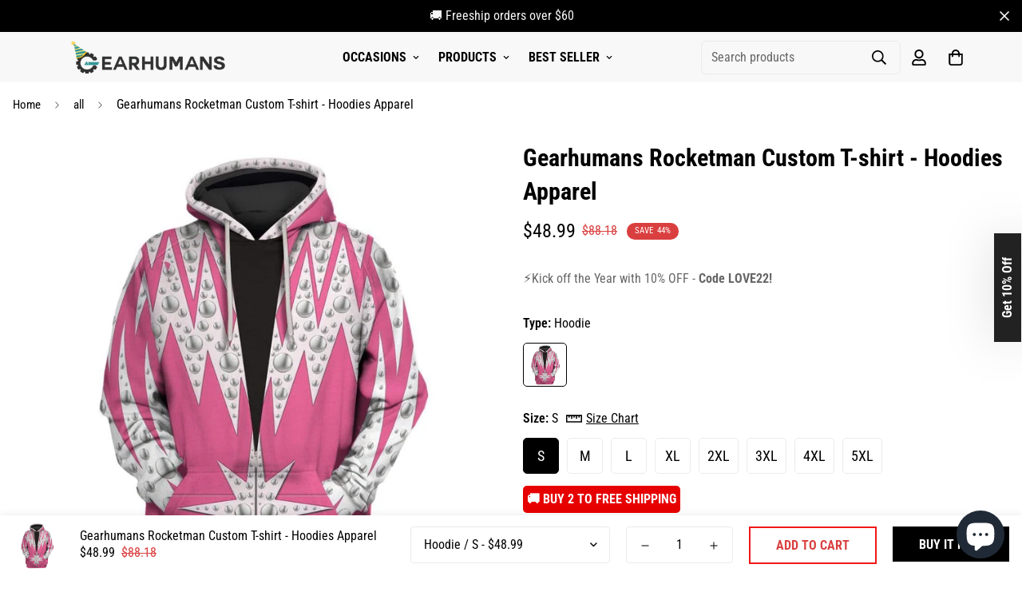

--- FILE ---
content_type: text/html; charset=utf-8
request_url: https://gearhumans.com/products/3d-gh-john-12
body_size: 59091
content:

<!doctype html>
<html
  class="no-js supports-no-cookies"
  lang="en"
  data-template="product"
  
>
<head>
<script>
window.KiwiSizing = window.KiwiSizing === undefined ? {} : window.KiwiSizing;
KiwiSizing.shop = "wanelo-gift.myshopify.com";


KiwiSizing.data = {
  collections: "176560701528,163569238104,264206843992,264206876760,262645219416,264207007832,188460138584,262652887128,262655246424,262656524376,188460236888,262645121112,187476738136,262645186648,262625656920,262667731032,262679232600,262690209880,262698827864",
  tags: "3D Apparel,American singer,cosplay,Costumes Halloween,Elton John,music",
  product: "7058339659864",
  vendor: "3D Custom Fleece Hoodies",
  type: "HD-GH20212",
  title: "Gearhumans Rocketman Custom T-shirt - Hoodies Apparel",
  images: ["\/\/gearhumans.com\/cdn\/shop\/products\/rocketman-custom-t-shirt-hoodies-apparel-hd-gh20212-3d-custom-fleece-hoodies-hoodie-s-601285_9c6e1ba6-30d4-478f-9d4a-5ed2e08b2431.jpg?v=1668836573"],
  options: [{"name":"Type","position":1,"values":["Hoodie"]},{"name":"Size","position":2,"values":["S","M","L","XL","2XL","3XL","4XL","5XL"]}],
  variants: [{"id":39899979677784,"title":"Hoodie \/ S","option1":"Hoodie","option2":"S","option3":null,"sku":"HD-GH20212-LMS-S","requires_shipping":true,"taxable":true,"featured_image":{"id":39878498255154,"product_id":7058339659864,"position":1,"created_at":"2022-11-18T21:42:53-08:00","updated_at":"2022-11-18T21:42:53-08:00","alt":"Rocketman Custom T-shirt - Hoodies Apparel HD-GH20212 3D Custom Fleece Hoodies Hoodie S ","width":1045,"height":1044,"src":"\/\/gearhumans.com\/cdn\/shop\/products\/rocketman-custom-t-shirt-hoodies-apparel-hd-gh20212-3d-custom-fleece-hoodies-hoodie-s-601285_9c6e1ba6-30d4-478f-9d4a-5ed2e08b2431.jpg?v=1668836573","variant_ids":[39899979677784,39899979710552,39899979743320,39899979776088,39899979808856,39899979841624,39899979874392,39899979907160]},"available":true,"name":"Gearhumans Rocketman Custom T-shirt - Hoodies Apparel - Hoodie \/ S","public_title":"Hoodie \/ S","options":["Hoodie","S"],"price":4899,"weight":0,"compare_at_price":8818,"inventory_management":null,"barcode":null,"featured_media":{"alt":"Rocketman Custom T-shirt - Hoodies Apparel HD-GH20212 3D Custom Fleece Hoodies Hoodie S ","id":32203904876850,"position":1,"preview_image":{"aspect_ratio":1.001,"height":1044,"width":1045,"src":"\/\/gearhumans.com\/cdn\/shop\/products\/rocketman-custom-t-shirt-hoodies-apparel-hd-gh20212-3d-custom-fleece-hoodies-hoodie-s-601285_9c6e1ba6-30d4-478f-9d4a-5ed2e08b2431.jpg?v=1668836573"}},"requires_selling_plan":false,"selling_plan_allocations":[]},{"id":39899979710552,"title":"Hoodie \/ M","option1":"Hoodie","option2":"M","option3":null,"sku":"HD-GH20212-LMS-M","requires_shipping":true,"taxable":true,"featured_image":{"id":39878498255154,"product_id":7058339659864,"position":1,"created_at":"2022-11-18T21:42:53-08:00","updated_at":"2022-11-18T21:42:53-08:00","alt":"Rocketman Custom T-shirt - Hoodies Apparel HD-GH20212 3D Custom Fleece Hoodies Hoodie S ","width":1045,"height":1044,"src":"\/\/gearhumans.com\/cdn\/shop\/products\/rocketman-custom-t-shirt-hoodies-apparel-hd-gh20212-3d-custom-fleece-hoodies-hoodie-s-601285_9c6e1ba6-30d4-478f-9d4a-5ed2e08b2431.jpg?v=1668836573","variant_ids":[39899979677784,39899979710552,39899979743320,39899979776088,39899979808856,39899979841624,39899979874392,39899979907160]},"available":true,"name":"Gearhumans Rocketman Custom T-shirt - Hoodies Apparel - Hoodie \/ M","public_title":"Hoodie \/ M","options":["Hoodie","M"],"price":4899,"weight":0,"compare_at_price":8818,"inventory_management":null,"barcode":null,"featured_media":{"alt":"Rocketman Custom T-shirt - Hoodies Apparel HD-GH20212 3D Custom Fleece Hoodies Hoodie S ","id":32203904876850,"position":1,"preview_image":{"aspect_ratio":1.001,"height":1044,"width":1045,"src":"\/\/gearhumans.com\/cdn\/shop\/products\/rocketman-custom-t-shirt-hoodies-apparel-hd-gh20212-3d-custom-fleece-hoodies-hoodie-s-601285_9c6e1ba6-30d4-478f-9d4a-5ed2e08b2431.jpg?v=1668836573"}},"requires_selling_plan":false,"selling_plan_allocations":[]},{"id":39899979743320,"title":"Hoodie \/ L","option1":"Hoodie","option2":"L","option3":null,"sku":"HD-GH20212-LMS-L","requires_shipping":true,"taxable":true,"featured_image":{"id":39878498255154,"product_id":7058339659864,"position":1,"created_at":"2022-11-18T21:42:53-08:00","updated_at":"2022-11-18T21:42:53-08:00","alt":"Rocketman Custom T-shirt - Hoodies Apparel HD-GH20212 3D Custom Fleece Hoodies Hoodie S ","width":1045,"height":1044,"src":"\/\/gearhumans.com\/cdn\/shop\/products\/rocketman-custom-t-shirt-hoodies-apparel-hd-gh20212-3d-custom-fleece-hoodies-hoodie-s-601285_9c6e1ba6-30d4-478f-9d4a-5ed2e08b2431.jpg?v=1668836573","variant_ids":[39899979677784,39899979710552,39899979743320,39899979776088,39899979808856,39899979841624,39899979874392,39899979907160]},"available":true,"name":"Gearhumans Rocketman Custom T-shirt - Hoodies Apparel - Hoodie \/ L","public_title":"Hoodie \/ L","options":["Hoodie","L"],"price":4899,"weight":0,"compare_at_price":8818,"inventory_management":null,"barcode":null,"featured_media":{"alt":"Rocketman Custom T-shirt - Hoodies Apparel HD-GH20212 3D Custom Fleece Hoodies Hoodie S ","id":32203904876850,"position":1,"preview_image":{"aspect_ratio":1.001,"height":1044,"width":1045,"src":"\/\/gearhumans.com\/cdn\/shop\/products\/rocketman-custom-t-shirt-hoodies-apparel-hd-gh20212-3d-custom-fleece-hoodies-hoodie-s-601285_9c6e1ba6-30d4-478f-9d4a-5ed2e08b2431.jpg?v=1668836573"}},"requires_selling_plan":false,"selling_plan_allocations":[]},{"id":39899979776088,"title":"Hoodie \/ XL","option1":"Hoodie","option2":"XL","option3":null,"sku":"HD-GH20212-LMS-XL","requires_shipping":true,"taxable":true,"featured_image":{"id":39878498255154,"product_id":7058339659864,"position":1,"created_at":"2022-11-18T21:42:53-08:00","updated_at":"2022-11-18T21:42:53-08:00","alt":"Rocketman Custom T-shirt - Hoodies Apparel HD-GH20212 3D Custom Fleece Hoodies Hoodie S ","width":1045,"height":1044,"src":"\/\/gearhumans.com\/cdn\/shop\/products\/rocketman-custom-t-shirt-hoodies-apparel-hd-gh20212-3d-custom-fleece-hoodies-hoodie-s-601285_9c6e1ba6-30d4-478f-9d4a-5ed2e08b2431.jpg?v=1668836573","variant_ids":[39899979677784,39899979710552,39899979743320,39899979776088,39899979808856,39899979841624,39899979874392,39899979907160]},"available":true,"name":"Gearhumans Rocketman Custom T-shirt - Hoodies Apparel - Hoodie \/ XL","public_title":"Hoodie \/ XL","options":["Hoodie","XL"],"price":4899,"weight":0,"compare_at_price":8818,"inventory_management":null,"barcode":null,"featured_media":{"alt":"Rocketman Custom T-shirt - Hoodies Apparel HD-GH20212 3D Custom Fleece Hoodies Hoodie S ","id":32203904876850,"position":1,"preview_image":{"aspect_ratio":1.001,"height":1044,"width":1045,"src":"\/\/gearhumans.com\/cdn\/shop\/products\/rocketman-custom-t-shirt-hoodies-apparel-hd-gh20212-3d-custom-fleece-hoodies-hoodie-s-601285_9c6e1ba6-30d4-478f-9d4a-5ed2e08b2431.jpg?v=1668836573"}},"requires_selling_plan":false,"selling_plan_allocations":[]},{"id":39899979808856,"title":"Hoodie \/ 2XL","option1":"Hoodie","option2":"2XL","option3":null,"sku":"HD-GH20212-LMS-2XL","requires_shipping":true,"taxable":true,"featured_image":{"id":39878498255154,"product_id":7058339659864,"position":1,"created_at":"2022-11-18T21:42:53-08:00","updated_at":"2022-11-18T21:42:53-08:00","alt":"Rocketman Custom T-shirt - Hoodies Apparel HD-GH20212 3D Custom Fleece Hoodies Hoodie S ","width":1045,"height":1044,"src":"\/\/gearhumans.com\/cdn\/shop\/products\/rocketman-custom-t-shirt-hoodies-apparel-hd-gh20212-3d-custom-fleece-hoodies-hoodie-s-601285_9c6e1ba6-30d4-478f-9d4a-5ed2e08b2431.jpg?v=1668836573","variant_ids":[39899979677784,39899979710552,39899979743320,39899979776088,39899979808856,39899979841624,39899979874392,39899979907160]},"available":true,"name":"Gearhumans Rocketman Custom T-shirt - Hoodies Apparel - Hoodie \/ 2XL","public_title":"Hoodie \/ 2XL","options":["Hoodie","2XL"],"price":4899,"weight":0,"compare_at_price":8818,"inventory_management":null,"barcode":null,"featured_media":{"alt":"Rocketman Custom T-shirt - Hoodies Apparel HD-GH20212 3D Custom Fleece Hoodies Hoodie S ","id":32203904876850,"position":1,"preview_image":{"aspect_ratio":1.001,"height":1044,"width":1045,"src":"\/\/gearhumans.com\/cdn\/shop\/products\/rocketman-custom-t-shirt-hoodies-apparel-hd-gh20212-3d-custom-fleece-hoodies-hoodie-s-601285_9c6e1ba6-30d4-478f-9d4a-5ed2e08b2431.jpg?v=1668836573"}},"requires_selling_plan":false,"selling_plan_allocations":[]},{"id":39899979841624,"title":"Hoodie \/ 3XL","option1":"Hoodie","option2":"3XL","option3":null,"sku":"HD-GH20212-LMS-3XL","requires_shipping":true,"taxable":true,"featured_image":{"id":39878498255154,"product_id":7058339659864,"position":1,"created_at":"2022-11-18T21:42:53-08:00","updated_at":"2022-11-18T21:42:53-08:00","alt":"Rocketman Custom T-shirt - Hoodies Apparel HD-GH20212 3D Custom Fleece Hoodies Hoodie S ","width":1045,"height":1044,"src":"\/\/gearhumans.com\/cdn\/shop\/products\/rocketman-custom-t-shirt-hoodies-apparel-hd-gh20212-3d-custom-fleece-hoodies-hoodie-s-601285_9c6e1ba6-30d4-478f-9d4a-5ed2e08b2431.jpg?v=1668836573","variant_ids":[39899979677784,39899979710552,39899979743320,39899979776088,39899979808856,39899979841624,39899979874392,39899979907160]},"available":true,"name":"Gearhumans Rocketman Custom T-shirt - Hoodies Apparel - Hoodie \/ 3XL","public_title":"Hoodie \/ 3XL","options":["Hoodie","3XL"],"price":4899,"weight":0,"compare_at_price":8818,"inventory_management":null,"barcode":null,"featured_media":{"alt":"Rocketman Custom T-shirt - Hoodies Apparel HD-GH20212 3D Custom Fleece Hoodies Hoodie S ","id":32203904876850,"position":1,"preview_image":{"aspect_ratio":1.001,"height":1044,"width":1045,"src":"\/\/gearhumans.com\/cdn\/shop\/products\/rocketman-custom-t-shirt-hoodies-apparel-hd-gh20212-3d-custom-fleece-hoodies-hoodie-s-601285_9c6e1ba6-30d4-478f-9d4a-5ed2e08b2431.jpg?v=1668836573"}},"requires_selling_plan":false,"selling_plan_allocations":[]},{"id":39899979874392,"title":"Hoodie \/ 4XL","option1":"Hoodie","option2":"4XL","option3":null,"sku":"HD-GH20212-LMS-4XL","requires_shipping":true,"taxable":true,"featured_image":{"id":39878498255154,"product_id":7058339659864,"position":1,"created_at":"2022-11-18T21:42:53-08:00","updated_at":"2022-11-18T21:42:53-08:00","alt":"Rocketman Custom T-shirt - Hoodies Apparel HD-GH20212 3D Custom Fleece Hoodies Hoodie S ","width":1045,"height":1044,"src":"\/\/gearhumans.com\/cdn\/shop\/products\/rocketman-custom-t-shirt-hoodies-apparel-hd-gh20212-3d-custom-fleece-hoodies-hoodie-s-601285_9c6e1ba6-30d4-478f-9d4a-5ed2e08b2431.jpg?v=1668836573","variant_ids":[39899979677784,39899979710552,39899979743320,39899979776088,39899979808856,39899979841624,39899979874392,39899979907160]},"available":true,"name":"Gearhumans Rocketman Custom T-shirt - Hoodies Apparel - Hoodie \/ 4XL","public_title":"Hoodie \/ 4XL","options":["Hoodie","4XL"],"price":4899,"weight":0,"compare_at_price":8818,"inventory_management":null,"barcode":null,"featured_media":{"alt":"Rocketman Custom T-shirt - Hoodies Apparel HD-GH20212 3D Custom Fleece Hoodies Hoodie S ","id":32203904876850,"position":1,"preview_image":{"aspect_ratio":1.001,"height":1044,"width":1045,"src":"\/\/gearhumans.com\/cdn\/shop\/products\/rocketman-custom-t-shirt-hoodies-apparel-hd-gh20212-3d-custom-fleece-hoodies-hoodie-s-601285_9c6e1ba6-30d4-478f-9d4a-5ed2e08b2431.jpg?v=1668836573"}},"requires_selling_plan":false,"selling_plan_allocations":[]},{"id":39899979907160,"title":"Hoodie \/ 5XL","option1":"Hoodie","option2":"5XL","option3":null,"sku":"HD-GH20212-LMS-5XL","requires_shipping":true,"taxable":true,"featured_image":{"id":39878498255154,"product_id":7058339659864,"position":1,"created_at":"2022-11-18T21:42:53-08:00","updated_at":"2022-11-18T21:42:53-08:00","alt":"Rocketman Custom T-shirt - Hoodies Apparel HD-GH20212 3D Custom Fleece Hoodies Hoodie S ","width":1045,"height":1044,"src":"\/\/gearhumans.com\/cdn\/shop\/products\/rocketman-custom-t-shirt-hoodies-apparel-hd-gh20212-3d-custom-fleece-hoodies-hoodie-s-601285_9c6e1ba6-30d4-478f-9d4a-5ed2e08b2431.jpg?v=1668836573","variant_ids":[39899979677784,39899979710552,39899979743320,39899979776088,39899979808856,39899979841624,39899979874392,39899979907160]},"available":true,"name":"Gearhumans Rocketman Custom T-shirt - Hoodies Apparel - Hoodie \/ 5XL","public_title":"Hoodie \/ 5XL","options":["Hoodie","5XL"],"price":4899,"weight":0,"compare_at_price":8818,"inventory_management":null,"barcode":null,"featured_media":{"alt":"Rocketman Custom T-shirt - Hoodies Apparel HD-GH20212 3D Custom Fleece Hoodies Hoodie S ","id":32203904876850,"position":1,"preview_image":{"aspect_ratio":1.001,"height":1044,"width":1045,"src":"\/\/gearhumans.com\/cdn\/shop\/products\/rocketman-custom-t-shirt-hoodies-apparel-hd-gh20212-3d-custom-fleece-hoodies-hoodie-s-601285_9c6e1ba6-30d4-478f-9d4a-5ed2e08b2431.jpg?v=1668836573"}},"requires_selling_plan":false,"selling_plan_allocations":[]}],
};

</script>
	<meta charset="utf-8">
	<meta http-equiv="X-UA-Compatible" content="IE=edge">
	<meta name="viewport" content="width=device-width, initial-scale=1, maximum-scale=1.0, user-scalable=0">
	<meta name="theme-color" content="#000">

  <!-- Google Tag Manager -->
<script>(function(w,d,s,l,i){w[l]=w[l]||[];w[l].push({'gtm.start':
new Date().getTime(),event:'gtm.js'});var f=d.getElementsByTagName(s)[0],
j=d.createElement(s),dl=l!='dataLayer'?'&l='+l:'';j.async=true;j.src=
'https://www.googletagmanager.com/gtm.js?id='+i+dl;f.parentNode.insertBefore(j,f);
})(window,document,'script','dataLayer','GTM-5V7TW4CQ');</script>
<!-- End Google Tag Manager -->
    

</script>

<!-- Google tag (gtag.js) -->
<script async src="https://www.googletagmanager.com/gtag/js?id=AW-11256830234"></script>
<script>
  window.dataLayer = window.dataLayer || [];
  function gtag(){dataLayer.push(arguments);}
  gtag('js', new Date());

  gtag('config', 'AW-11256830234');
</script>

<script>
  gtag('event', 'conversion', {
      'send_to': 'AW-11256830234/ZnIeCI7r780YEJqy1vcp',
      'value': ,
      'currency': 'USD',
      'transaction_id': ''
  });
</script><link rel="canonical" href="https://gearhumans.com/products/3d-gh-john-12"><link href="//gearhumans.com/cdn/shop/t/35/assets/product-template.css?v=38082715651226137421669108006" rel="stylesheet" type="text/css" media="all" />
<link rel="preload" as="style" href="//gearhumans.com/cdn/shop/t/35/assets/theme.css?v=57574512811940517231669108003">


<link rel="dns-prefetch" href="https://gearhumans.com/products/3d-gh-john-12" crossorigin>
<link rel="dns-prefetch" href="https://cdn.shopify.com" crossorigin>
<link rel="preconnect" href="https://gearhumans.com/products/3d-gh-john-12" crossorigin>
<link rel="preconnect" href="https://cdn.shopify.com" crossorigin>
<link rel="preload" as="style" href="//gearhumans.com/cdn/shop/t/35/assets/chunk.css?v=29630616507529837081669108008">
<link rel="preload" as="script" href="//gearhumans.com/cdn/shop/t/35/assets/app.min.js?v=34074608966712414301669108005">
<link rel="preload" as="script" href="//gearhumans.com/cdn/shop/t/35/assets/foxkit-app.min.js?v=48166617155657649261669108003">
<link rel="preload" as="script" href="//gearhumans.com/cdn/shop/t/35/assets/lazy-image.min.js?v=164341435460352801361669108006">

<link rel="shortcut icon" href="//gearhumans.com/cdn/shop/files/1_jpg.png?crop=center&height=32&v=1737707997&width=32" type="image/png"><title class="product">Gearhumans Rocketman Custom T-shirt - Hoodies Apparel</title><meta name="description" content="Features: High-quality polyester but feels as soft as cotton - Guaranteed. The Hoodie is made of lightweight and breathable insulating material against cold and wind, with synthetic fibers that have membranes adhering to body heat, helping to avoid cold. Vibrant full-color print, front &amp;amp; back The design will never "><meta property="og:site_name" content="Gearhumans | 3D Costume Apparel">
<meta property="og:url" content="https://gearhumans.com/products/3d-gh-john-12">
<meta property="og:title" content="Gearhumans Rocketman Custom T-shirt - Hoodies Apparel">
<meta property="og:type" content="product">
<meta property="og:description" content="Features: High-quality polyester but feels as soft as cotton - Guaranteed. The Hoodie is made of lightweight and breathable insulating material against cold and wind, with synthetic fibers that have membranes adhering to body heat, helping to avoid cold. Vibrant full-color print, front &amp;amp; back The design will never "><meta property="og:image" content="http://gearhumans.com/cdn/shop/products/rocketman-custom-t-shirt-hoodies-apparel-hd-gh20212-3d-custom-fleece-hoodies-hoodie-s-601285_9c6e1ba6-30d4-478f-9d4a-5ed2e08b2431.jpg?v=1668836573">
<meta property="og:image:secure_url" content="https://gearhumans.com/cdn/shop/products/rocketman-custom-t-shirt-hoodies-apparel-hd-gh20212-3d-custom-fleece-hoodies-hoodie-s-601285_9c6e1ba6-30d4-478f-9d4a-5ed2e08b2431.jpg?v=1668836573">
<meta property="og:image:width" content="1045">
<meta property="og:image:height" content="1044"><meta property="og:price:amount" content="48.99">
<meta property="og:price:currency" content="USD"><meta name="twitter:site" content="@gearhumans"><meta name="twitter:card" content="summary_large_image">
<meta name="twitter:title" content="Gearhumans Rocketman Custom T-shirt - Hoodies Apparel">
<meta name="twitter:description" content="Features: High-quality polyester but feels as soft as cotton - Guaranteed. The Hoodie is made of lightweight and breathable insulating material against cold and wind, with synthetic fibers that have membranes adhering to body heat, helping to avoid cold. Vibrant full-color print, front &amp;amp; back The design will never ">

<link rel="preconnect" href="https://fonts.shopifycdn.com" crossorigin><link rel="preload" as="font" href="//gearhumans.com/cdn/fonts/roboto_condensed/robotocondensed_n4.01812de96ca5a5e9d19bef3ca9cc80dd1bf6c8b8.woff2" type="font/woff2" crossorigin>
  <link rel="preload" as="font" href="//gearhumans.com/cdn/fonts/roboto_condensed/robotocondensed_n7.0c73a613503672be244d2f29ab6ddd3fc3cc69ae.woff2" type="font/woff2" crossorigin><link rel="preload" as="font" href="//gearhumans.com/cdn/fonts/roboto_condensed/robotocondensed_n7.0c73a613503672be244d2f29ab6ddd3fc3cc69ae.woff2" type="font/woff2" crossorigin><style>
  @font-face {  font-family: "Roboto Condensed";  font-weight: 700;  font-style: normal;  font-display: swap;  src: url("//gearhumans.com/cdn/fonts/roboto_condensed/robotocondensed_n7.0c73a613503672be244d2f29ab6ddd3fc3cc69ae.woff2") format("woff2"),       url("//gearhumans.com/cdn/fonts/roboto_condensed/robotocondensed_n7.ef6ece86ba55f49c27c4904a493c283a40f3a66e.woff") format("woff");}@font-face {  font-family: "Roboto Condensed";  font-weight: 900;  font-style: normal;  font-display: swap;  src: url("//gearhumans.com/cdn/fonts/roboto_condensed/robotocondensed_n9.2b6d3562288db33acd2d1dd7f3b49bae17bf8c2a.woff2") format("woff2"),       url("//gearhumans.com/cdn/fonts/roboto_condensed/robotocondensed_n9.2ac019136325b074bf3010b35c1b65b3b5a99a3f.woff") format("woff");}@font-face {  font-family: "Roboto Condensed";  font-weight: 600;  font-style: normal;  font-display: swap;  src: url("//gearhumans.com/cdn/fonts/roboto_condensed/robotocondensed_n6.c516dc992de767fe135f0d2baded23e033d4e3ea.woff2") format("woff2"),       url("//gearhumans.com/cdn/fonts/roboto_condensed/robotocondensed_n6.881fbb9b185667f58f34ac71cbecd9f5ba6c3efe.woff") format("woff");}:root {  --font-stack-header: "Roboto Condensed", sans-serif;  --font-style-header: normal;  --font-weight-header: 700;  --font-weight-header--bolder: 900;  --font-weight-header--lighter: 600;}@font-face {  font-family: "Roboto Condensed";  font-weight: 400;  font-style: normal;  font-display: swap;  src: url("//gearhumans.com/cdn/fonts/roboto_condensed/robotocondensed_n4.01812de96ca5a5e9d19bef3ca9cc80dd1bf6c8b8.woff2") format("woff2"),       url("//gearhumans.com/cdn/fonts/roboto_condensed/robotocondensed_n4.3930e6ddba458dc3cb725a82a2668eac3c63c104.woff") format("woff");}@font-face {  font-family: "Roboto Condensed";  font-weight: 700;  font-style: normal;  font-display: swap;  src: url("//gearhumans.com/cdn/fonts/roboto_condensed/robotocondensed_n7.0c73a613503672be244d2f29ab6ddd3fc3cc69ae.woff2") format("woff2"),       url("//gearhumans.com/cdn/fonts/roboto_condensed/robotocondensed_n7.ef6ece86ba55f49c27c4904a493c283a40f3a66e.woff") format("woff");}@font-face {  font-family: "Roboto Condensed";  font-weight: 700;  font-style: normal;  font-display: swap;  src: url("//gearhumans.com/cdn/fonts/roboto_condensed/robotocondensed_n7.0c73a613503672be244d2f29ab6ddd3fc3cc69ae.woff2") format("woff2"),       url("//gearhumans.com/cdn/fonts/roboto_condensed/robotocondensed_n7.ef6ece86ba55f49c27c4904a493c283a40f3a66e.woff") format("woff");}@font-face {  font-family: "Roboto Condensed";  font-weight: 400;  font-style: italic;  font-display: swap;  src: url("//gearhumans.com/cdn/fonts/roboto_condensed/robotocondensed_i4.05c7f163ad2c00a3c4257606d1227691aff9070b.woff2") format("woff2"),       url("//gearhumans.com/cdn/fonts/roboto_condensed/robotocondensed_i4.04d9d87e0a45b49fc67a5b9eb5059e1540f5cda3.woff") format("woff");}@font-face {  font-family: "Roboto Condensed";  font-weight: 700;  font-style: italic;  font-display: swap;  src: url("//gearhumans.com/cdn/fonts/roboto_condensed/robotocondensed_i7.bed9f3a01efda68cdff8b63e6195c957a0da68cb.woff2") format("woff2"),       url("//gearhumans.com/cdn/fonts/roboto_condensed/robotocondensed_i7.9ca5759a0bcf75a82b270218eab4c83ec254abf8.woff") format("woff");}:root {  --font-weight-body--bold: 700;  --font-weight-body--bolder: 700;  --font-stack-body: "Roboto Condensed", sans-serif;  --font-style-body: normal;  --font-weight-body: 400;}
</style>
<style>
  html{font-size:calc(var(--font-base-size,16) * 1px)}body{font-family:var(--font-stack-body)!important;font-weight:var(--font-weight-body);font-style:var(--font-style-body);color:var(--color-body-text);font-size:calc(var(--font-base-size,16) * 1px);line-height:calc(var(--base-line-height) * 1px);scroll-behavior:smooth}body .h1,body .h2,body .h3,body .h4,body .h5,body .h6,body h1,body h2,body h3,body h4,body h5,body h6{font-family:var(--font-stack-header);font-weight:var(--font-weight-header);font-style:var(--font-style-header);color:var(--color-heading-text);line-height:normal}body .h1,body h1{font-size:calc(((var(--font-h1-mobile))/ (var(--font-base-size))) * 1rem)}body .h2,body h2{font-size:calc(((var(--font-h2-mobile))/ (var(--font-base-size))) * 1rem)}body .h3,body h3{font-size:calc(((var(--font-h3-mobile))/ (var(--font-base-size))) * 1rem)}body .h4,body h4{font-size:calc(((var(--font-h4-mobile))/ (var(--font-base-size))) * 1rem)}body .h5,body h5{font-size:calc(((var(--font-h5-mobile))/ (var(--font-base-size))) * 1rem)}body .h6,body h6{font-size:calc(((var(--font-h6-mobile))/ (var(--font-base-size))) * 1rem);line-height:1.4}@media only screen and (min-width:768px){body .h1,body h1{font-size:calc(((var(--font-h1-desktop))/ (var(--font-base-size))) * 1rem)}body .h2,body h2{font-size:calc(((var(--font-h2-desktop))/ (var(--font-base-size))) * 1rem)}body .h3,body h3{font-size:calc(((var(--font-h3-desktop))/ (var(--font-base-size))) * 1rem)}body .h4,body h4{font-size:calc(((var(--font-h4-desktop))/ (var(--font-base-size))) * 1rem)}body .h5,body h5{font-size:calc(((var(--font-h5-desktop))/ (var(--font-base-size))) * 1rem)}body .h6,body h6{font-size:calc(((var(--font-h6-desktop))/ (var(--font-base-size))) * 1rem)}}.swiper-wrapper{display:flex}.swiper-container:not(.swiper-container-initialized) .swiper-slide{width:calc(100% / var(--items,1));flex:0 0 auto}@media (max-width:1023px){.swiper-container:not(.swiper-container-initialized) .swiper-slide{min-width:40vw;flex:0 0 auto}}@media (max-width:767px){.swiper-container:not(.swiper-container-initialized) .swiper-slide{min-width:66vw;flex:0 0 auto}}.opacity-0{opacity:0}.opacity-100{opacity:1!important;}.placeholder-background{position:absolute;top:0;right:0;bottom:0;left:0;pointer-events:none}.placeholder-background--animation{background-color:#000;animation:placeholder-background-loading 1.5s infinite linear}[data-image-loading]{position:relative}[data-image-loading]:after{content:'';background-color:#000;animation:placeholder-background-loading 1.5s infinite linear;position:absolute;top:0;left:0;width:100%;height:100%;z-index:1}[data-image-loading] img.lazyload{opacity:0}[data-image-loading] img.lazyloaded{opacity:1}.no-js [data-image-loading]{animation-name:none}.lazyload--fade-in{opacity:0;transition:.25s all}.lazyload--fade-in.lazyloaded{opacity:1}@media (min-width:768px){.hidden.md\:block{display:block!important}.hidden.md\:flex{display:flex!important}.hidden.md\:grid{display:grid!important}}@media (min-width:1024px){.hidden.lg\:block{display:block!important}.hidden.lg\:flex{display:flex!important}.hidden.lg\:grid{display:grid!important}}@media (min-width:1280px){.hidden.xl\:block{display:block!important}.hidden.xl\:flex{display:flex!important}.hidden.xl\:grid{display:grid!important}}

  h1, .h1,
  h2, .h2,
  h3, .h3,
  h4, .h4,
  h5, .h5,
  h6, .h6 {
    letter-spacing: 0px;
  }
</style>

  <script>
  // https://codebeautify.org/jsviewer

  function _debounce(fn, wait = 300) {
    let t;
    return (...args) => {
      clearTimeout(t);
      t = setTimeout(() => fn.apply(this, args), wait);
    };
  }

  try {
    window.MinimogSettings = window.MinimogSettings || {};
    window.___mnag = 'userA' + (window.___mnag1 || '') + 'gent';

    var _mh = document.querySelector('header.sf-header__mobile');
    var _dh = document.querySelector('header.sf-header__desktop');
    // Set header height
    function _shh() {
      if (!_mh || !_dh) {
        _mh = document.querySelector('header.sf-header__mobile');
        _dh = document.querySelector('header.sf-header__desktop');
      }
      // Header
      var _hd = window.innerWidth < 1024 ? _mh : _dh;
      if (_hd) {
        document.documentElement.style.setProperty('--sf-header-height', _hd.offsetHeight + 'px');
        window.MinimogSettings.headerHeight = _hd.offsetHeight;
      }
    }

    // setTopbarHeight
    function _stbh() {
      // Topbar
      var _tb = document.querySelector('.sf-topbar');
      if (_tb) {
        document.documentElement.style.setProperty('--sf-topbar-height', _tb.offsetHeight + 'px');
        window.MinimogSettings.topbarHeight = _tb.offsetHeight;
      }
    }

    // setAnnouncementHeight
    function _sah() {
      // announcement_bar
      var _ab = document.querySelector('.announcement-bar');
      if (_ab) {
        document.documentElement.style.setProperty('--sf-announcement-height', _ab.offsetHeight + 'px');
        window.MinimogSettings.topbarHeight = _ab.offsetHeight;
      }
    }

    // setMainContentPadding
    function _smcp() {
      // pageTemplate
      var _pt = document.documentElement.dataset.template;
      if (window.innerWidth >= 1024) {
        if (_dh && _dh.dataset.transparent === "true") {
          if (_pt === 'index' || _pt === 'collection') {
            document.documentElement.style.setProperty('--main-content-padding-top', '0px');
          }
        }
      } else {
        document.documentElement.style.removeProperty('--main-content-padding-top');
      }
    }

    // calculateSectionsHeight
    function _csh() {_shh();_stbh();_sah();_smcp();}
    window.addEventListener('resize', _debounce(_csh, 1000));

    document.documentElement.className = document.documentElement.className.replace('supports-no-cookies', 'supports-cookies').replace('no-js', 'js');
  } catch (error) {
    console.warn('Failed to execute critical scripts', error);
  }

  try {
    // Page speed agent
    var _nu = navigator[window.___mnag];
    var _psas = [
      {
        'b': 'ome-Li',
        'c': 'ghth',
        'd': 'ouse',
        'a': 'Chr',
      },
      {
        'd': 'hts',
        'a': 'Sp',
        'c': 'nsig',
        'b': 'eed I',
      },
      {
        'b': ' Lin',
        'd': '6_64',
        'a': 'X11;',
        'c': 'ux x8',
      }
    ];
    function __fn(i) {
      return Object.keys(_psas[i]).sort().reduce(function (a, c) { return a + _psas[i][c] }, '');
    }

    var __isPSA = (_nu.indexOf(__fn(0)) > -1 || _nu.indexOf(__fn(1)) > -1 || _nu.indexOf(__fn(2)) > -1);
    // var __isPSA = true

    window.___mnag = '!1';
    _psas = null;
  } catch (err) {
    var __isPSA = false;
    var _psas = null;
    window.___mnag = '!1';
  }

  // activateFontAndCriticalCSS
  

  // __activateStyle(this)
  function __as(l) {
    l.rel = 'stylesheet';
    l.media = 'all';
    l.removeAttribute('onload');
  }

  // _onChunkStyleLoad(this)
  function __ocsl(l) {
    if (!__isPSA) __as(l);
  }

  window.__isPSA = __isPSA;
</script>

  <style>
  button.klaviyo_form_trigger {
      z-index: 90000;
      position: fixed;
      filter: drop-shadow(rgba(0, 0, 0, 0.15) 0px 0px 30px);
      top: 50%;
      right: -101px;
      transform: rotate(-90deg) translate(-50%, 0px);
      transform-origin: left top;
      background: #222;
      color: #fff;
      padding: 5px 30px;
      font-weight: bold;
  }
  .ks-chart-container {
      margin-top: -25px;
      margin-bottom: 10px;
  }
  
</style>

  <link href="//gearhumans.com/cdn/shop/t/35/assets/theme.css?v=57574512811940517231669108003" rel="stylesheet" type="text/css" media="all" />
  <link href="//gearhumans.com/cdn/shop/t/35/assets/chunk.css?v=29630616507529837081669108008" rel="stylesheet" type="text/css" media="all" />

  
<style data-shopify>:root {		/* BODY */		--base-line-height: 28;		/* PRIMARY COLORS */		--color-primary: #000;		--plyr-color-main: #000;		--color-primary-darker: #333333;		/* TEXT COLORS */		--color-body-text: #000000;		--color-heading-text: #000000;		--color-sub-text: #000000;		--color-text-link: #000000;		--color-text-link-hover: #999999;		/* BUTTON COLORS */		--color-btn-bg:  #000000;		--color-btn-bg-hover: #e60000;		--color-btn-text: #ffffff;		--color-btn-text-hover: #ffffff;    	--color-btn-secondary-border: #f01818;    	--color-btn-secondary-text: #da3f3f;		--btn-letter-spacing: 0px;		--btn-border-radius: 0px;		--btn-border-width: 2px;		--btn-line-height: 23px;				--btn-text-transform: uppercase;				/* PRODUCT COLORS */		--product-title-color: #000000;		--product-sale-price-color: #da3f3f;		--product-regular-price-color: #000000;		--product-type-color: #666666;		--product-desc-color: #666666;		/* TOPBAR COLORS */		--color-topbar-background: #d9f293;		--color-topbar-text: #000000;		/* MENU BAR COLORS */		--color-menu-background: #000000;		--color-menu-text: #f8f8f8;		/* BORDER COLORS */		--color-border: #EEEEE0;		/* FOOTER COLORS */		--color-footer-text: #000000;		--color-footer-subtext: #666666;		--color-footer-background: #ffffff;		--color-footer-link: #666666;		--color-footer-link-hover: #000000;		--color-footer-background-mobile: #e5e5e5;		/* FOOTER BOTTOM COLORS */		--color-footer-bottom-text: #ffffff;		--color-footer-bottom-background: #000000;		--color-footer-bottom-background-mobile: #e5e5e5;		/* HEADER */		--color-header-text: #000000;		--color-header-transparent-text: #ffffff;		--color-main-background: #ffffff;		--color-field-background: #f8f8f8;		--color-header-background: #f8f8f8;		--color-cart-wishlist-count: #ffffff;		--bg-cart-wishlist-count: #da3f3f;		--swatch-item-background-default: #f7f8fa;		--text-gray-400: #777777;		--text-gray-9b: #9b9b9b;		--text-black: #000000;		--text-white: #ffffff;		--bg-gray-400: #f7f8fa;		--bg-black: #000000;		--rounded-full: 9999px;		--border-color-1: #eeeeee;		--border-color-2: #b2b2b2;		--border-color-3: #d2d2d2;		--border-color-4: #737373;		--color-secondary: #666666;		--color-success: #3a8735;		--color-warning: #ff706b;		--color-info: #959595;		--color-disabled: #cecece;		--bg-disabled: #f7f7f7;		--bg-hover: #737373;		--bg-color-tooltip: #000000;		--text-color-tooltip: #ffffff;		--color-image-overlay: #000000;		--opacity-image-overlay: 0.2;		--theme-shadow: 0 5px 15px 0 rgba(0, 0, 0, 0.07);    	--arrow-select-box: url(//gearhumans.com/cdn/shop/t/35/assets/ar-down.svg?v=92728264558441377851669108007);		/* FONT SIZES */		--font-base-size: 16;		--font-btn-size: 16px;		--font-btn-weight: 700;		--font-h1-desktop: 48;		--font-h1-mobile: 45;		--font-h2-desktop: 37;		--font-h2-mobile: 34;		--font-h3-desktop: 28;		--font-h3-mobile: 25;		--font-h4-desktop: 24;		--font-h4-mobile: 22;		--font-h5-desktop: 20;		--font-h5-mobile: 18;		--font-h6-desktop: 19;		--font-h6-mobile: 17;    	--arrow-down-url: url(//gearhumans.com/cdn/shop/t/35/assets/arrow-down.svg?v=157552497485556416461669108003);    	--arrow-down-white-url: url(//gearhumans.com/cdn/shop/t/35/assets/arrow-down-white.svg?v=70535736727834135531669108007);    	--product-title-line-clamp: unset;		--spacing-sections-desktop: 100px;        --spacing-sections-tablet: 75px;        --spacing-sections-mobile: 50px;	}
</style><link media="print" onload="this.media = 'all'" rel="stylesheet" href="//gearhumans.com/cdn/shop/t/35/assets/product-template.css?v=38082715651226137421669108006"><link type="text/css" href="//gearhumans.com/cdn/shop/t/35/assets/custom.css?v=36454250963263326511716539579" rel="stylesheet">

<style data-shopify>body {
    --container-width: 1280;
    --fluid-container-width: 1620px;
    --fluid-container-offset: 95px;
    background-color: #ffffff;
  }
  [style*="--aspect-ratio"]:before {
    padding-top: calc(100% / (0.0001 + var(--aspect-ratio, 16/9)));
  }
  @media ( max-width: 767px ) {
    [style*="--aspect-ratio"]:before {
      padding-top: calc(100% / (0.0001 + var(--aspect-ratio-mobile, var(--aspect-ratio, 16/9)) ));
    }
  }.sf-nav li.sf-menu-item .sf__sub-menu-link1 {  font-weight: 700;}.sf__index-slideshow .slide__block-desktop .slide__block-title {  line-height: 1.175;  font-size: 80px;  margin-bottom: 18px;}.sf__index-slideshow .slide__block-description p {  color: var(--btn-color);  font-weight: 700;  font-size: 20px;  line-height: 23px;}.sf__index-custom-content #sf-custom__block--302f4255-280e-48a3-9f00-b9e6fd50230a .image__card-heading {  font-size: 24px;  line-height: 1.3;  letter-spacing: 1px;}.sf__index-custom-content #sf-custom__block--190cefb9-e7ca-4316-8e55-b3b82656701b  .image__card-heading {  line-height: 1.167;  letter-spacing: 3px;}.sf__index-custom-content-1 .sf__scrolling-text[data-style="text-outline"][data-outline-thickness="thin"] em {  -webkit-text-stroke-width: 0.5px;  -webkit-text-fill-color: rgba(0, 0, 0, 0);  font-style: italic;}.sf__index-custom-content-1 .sf__scrolling-text[data-style="text-outline"] em {  -webkit-text-stroke-color: #dfdfdf;}.sf__index-custom-content-1 .sf__scrolling-text .sf__scrolling-text-inner span.custom {  padding: 0 25px;}.sf__index-custom-content-1 .sf__scrolling-text.font_size_11vh * {  font-size: 110px;  letter-spacing: 10px;}.sf__index-custom-content-1 .section-my {  margin-bottom: 20px;}.sf__newsletter-section .newsletter__form-heading h3 {  line-height: 1.15;  letter-spacing: 2px;}.sf-footer__block h3.sf__accordion-button {  font-size: 14px;  font-weight: 700;}.sf__index-custom-content .image-card {  height: 100%;}.section__heading {  letter-spacing: 2px;}.sf__pcard-content a {  font-weight: 700 !important;  text-transform: uppercase;}.sf-footer__block-inner h3 {  font-weight: 700;}.collection-card h3 a {  font-weight: 700 !important;  text-transform: uppercase;}.sf__newsletter-section .section-my {  margin-top: -80px;  position: relative;}@media (max-width: 767px) {  .sf__index-slideshow .sf__mobile-button {    width: 100%;  }  .sf__index-custom-content .image-card__content {    position: relative;    padding-left: 0;    padding-right: 0;    padding-bottom: 0;  }  .sf__index-custom-content .image-card__content .image-card__content-inner {    text-align: center;    width: 100%;  }  .sf__index-custom-content .image__card-heading br {    display: none;  }  .sf__index-custom-content #sf-custom__block--302f4255-280e-48a3-9f00-b9e6fd50230a .image__card-heading {    margin-bottom: 5px;  }  p.section__subheading {    margin-bottom: 5px;  }}@media (min-width: 768px) {  .sf__footer-block-custom_text .sf__footer-block-title {    display: none;  }}@media (min-width: 1024px) {  .sf__footer-bottom-inner {    border-top: 1px solid #d8d8d8;  }}@media (min-width: 1280px) {  .sf__index-custom-content #sf-custom__block--190cefb9-e7ca-4316-8e55-b3b82656701b .image__card-heading {    font-size: 60px;    margin-bottom: 42px;  }  .sf__newsletter-section .newsletter__form-heading h3 {    font-size: 40px;  }}
</style>


  <script src="//gearhumans.com/cdn/shop/t/35/assets/theme-global.js?v=111328456620769366681669108007" defer="defer"></script>
  <script src="//gearhumans.com/cdn/shop/t/35/assets/product-form.min.js?v=142644972347708315361669108006" defer="defer"></script>
  <script src="//gearhumans.com/cdn/shop/t/35/assets/lazy-image.min.js?v=164341435460352801361669108006" defer="defer"></script>

  <script>window.performance && window.performance.mark && window.performance.mark('shopify.content_for_header.start');</script><meta name="google-site-verification" content="pG6pfedgTnjq2XlSGmsWrvyTonM2g9AnJ3GdYa8hgmk">
<meta id="shopify-digital-wallet" name="shopify-digital-wallet" content="/6620938328/digital_wallets/dialog">
<meta name="shopify-checkout-api-token" content="0b099986a95316bd1199d95af8def91e">
<meta id="in-context-paypal-metadata" data-shop-id="6620938328" data-venmo-supported="false" data-environment="production" data-locale="en_US" data-paypal-v4="true" data-currency="USD">
<link rel="alternate" hreflang="x-default" href="https://gearhumans.com/products/3d-gh-john-12">
<link rel="alternate" hreflang="en" href="https://gearhumans.com/products/3d-gh-john-12">
<link rel="alternate" hreflang="en-AD" href="https://gearhumans.org/products/3d-gh-john-12">
<link rel="alternate" hreflang="en-AE" href="https://gearhumans.org/products/3d-gh-john-12">
<link rel="alternate" hreflang="en-AF" href="https://gearhumans.org/products/3d-gh-john-12">
<link rel="alternate" hreflang="en-AG" href="https://gearhumans.org/products/3d-gh-john-12">
<link rel="alternate" hreflang="en-AI" href="https://gearhumans.org/products/3d-gh-john-12">
<link rel="alternate" hreflang="en-AL" href="https://gearhumans.org/products/3d-gh-john-12">
<link rel="alternate" hreflang="en-AM" href="https://gearhumans.org/products/3d-gh-john-12">
<link rel="alternate" hreflang="en-AO" href="https://gearhumans.org/products/3d-gh-john-12">
<link rel="alternate" hreflang="en-AR" href="https://gearhumans.org/products/3d-gh-john-12">
<link rel="alternate" hreflang="en-AT" href="https://gearhumans.org/products/3d-gh-john-12">
<link rel="alternate" hreflang="en-AU" href="https://gearhumans.org/products/3d-gh-john-12">
<link rel="alternate" hreflang="en-AW" href="https://gearhumans.org/products/3d-gh-john-12">
<link rel="alternate" hreflang="en-AX" href="https://gearhumans.org/products/3d-gh-john-12">
<link rel="alternate" hreflang="en-AZ" href="https://gearhumans.org/products/3d-gh-john-12">
<link rel="alternate" hreflang="en-BA" href="https://gearhumans.org/products/3d-gh-john-12">
<link rel="alternate" hreflang="en-BB" href="https://gearhumans.org/products/3d-gh-john-12">
<link rel="alternate" hreflang="en-BD" href="https://gearhumans.org/products/3d-gh-john-12">
<link rel="alternate" hreflang="en-BE" href="https://gearhumans.org/products/3d-gh-john-12">
<link rel="alternate" hreflang="en-BF" href="https://gearhumans.org/products/3d-gh-john-12">
<link rel="alternate" hreflang="en-BH" href="https://gearhumans.org/products/3d-gh-john-12">
<link rel="alternate" hreflang="en-BI" href="https://gearhumans.org/products/3d-gh-john-12">
<link rel="alternate" hreflang="en-BJ" href="https://gearhumans.org/products/3d-gh-john-12">
<link rel="alternate" hreflang="en-BL" href="https://gearhumans.org/products/3d-gh-john-12">
<link rel="alternate" hreflang="en-BM" href="https://gearhumans.org/products/3d-gh-john-12">
<link rel="alternate" hreflang="en-BN" href="https://gearhumans.org/products/3d-gh-john-12">
<link rel="alternate" hreflang="en-BO" href="https://gearhumans.org/products/3d-gh-john-12">
<link rel="alternate" hreflang="en-BQ" href="https://gearhumans.org/products/3d-gh-john-12">
<link rel="alternate" hreflang="en-BS" href="https://gearhumans.org/products/3d-gh-john-12">
<link rel="alternate" hreflang="en-BT" href="https://gearhumans.org/products/3d-gh-john-12">
<link rel="alternate" hreflang="en-BW" href="https://gearhumans.org/products/3d-gh-john-12">
<link rel="alternate" hreflang="en-BY" href="https://gearhumans.org/products/3d-gh-john-12">
<link rel="alternate" hreflang="en-BZ" href="https://gearhumans.org/products/3d-gh-john-12">
<link rel="alternate" hreflang="en-CA" href="https://gearhumans.org/products/3d-gh-john-12">
<link rel="alternate" hreflang="en-CC" href="https://gearhumans.org/products/3d-gh-john-12">
<link rel="alternate" hreflang="en-CD" href="https://gearhumans.org/products/3d-gh-john-12">
<link rel="alternate" hreflang="en-CF" href="https://gearhumans.org/products/3d-gh-john-12">
<link rel="alternate" hreflang="en-CG" href="https://gearhumans.org/products/3d-gh-john-12">
<link rel="alternate" hreflang="en-CH" href="https://gearhumans.org/products/3d-gh-john-12">
<link rel="alternate" hreflang="en-CI" href="https://gearhumans.org/products/3d-gh-john-12">
<link rel="alternate" hreflang="en-CK" href="https://gearhumans.org/products/3d-gh-john-12">
<link rel="alternate" hreflang="en-CL" href="https://gearhumans.org/products/3d-gh-john-12">
<link rel="alternate" hreflang="en-CM" href="https://gearhumans.org/products/3d-gh-john-12">
<link rel="alternate" hreflang="en-CN" href="https://gearhumans.org/products/3d-gh-john-12">
<link rel="alternate" hreflang="en-CO" href="https://gearhumans.org/products/3d-gh-john-12">
<link rel="alternate" hreflang="en-CR" href="https://gearhumans.org/products/3d-gh-john-12">
<link rel="alternate" hreflang="en-CV" href="https://gearhumans.org/products/3d-gh-john-12">
<link rel="alternate" hreflang="en-CW" href="https://gearhumans.org/products/3d-gh-john-12">
<link rel="alternate" hreflang="en-CX" href="https://gearhumans.org/products/3d-gh-john-12">
<link rel="alternate" hreflang="en-CY" href="https://gearhumans.org/products/3d-gh-john-12">
<link rel="alternate" hreflang="en-CZ" href="https://gearhumans.org/products/3d-gh-john-12">
<link rel="alternate" hreflang="en-DE" href="https://gearhumans.org/products/3d-gh-john-12">
<link rel="alternate" hreflang="en-DJ" href="https://gearhumans.org/products/3d-gh-john-12">
<link rel="alternate" hreflang="en-DK" href="https://gearhumans.org/products/3d-gh-john-12">
<link rel="alternate" hreflang="en-DM" href="https://gearhumans.org/products/3d-gh-john-12">
<link rel="alternate" hreflang="en-DO" href="https://gearhumans.org/products/3d-gh-john-12">
<link rel="alternate" hreflang="en-DZ" href="https://gearhumans.org/products/3d-gh-john-12">
<link rel="alternate" hreflang="en-EC" href="https://gearhumans.org/products/3d-gh-john-12">
<link rel="alternate" hreflang="en-EE" href="https://gearhumans.org/products/3d-gh-john-12">
<link rel="alternate" hreflang="en-EG" href="https://gearhumans.org/products/3d-gh-john-12">
<link rel="alternate" hreflang="en-EH" href="https://gearhumans.org/products/3d-gh-john-12">
<link rel="alternate" hreflang="en-ER" href="https://gearhumans.org/products/3d-gh-john-12">
<link rel="alternate" hreflang="en-ES" href="https://gearhumans.org/products/3d-gh-john-12">
<link rel="alternate" hreflang="en-FI" href="https://gearhumans.org/products/3d-gh-john-12">
<link rel="alternate" hreflang="en-FJ" href="https://gearhumans.org/products/3d-gh-john-12">
<link rel="alternate" hreflang="en-FK" href="https://gearhumans.org/products/3d-gh-john-12">
<link rel="alternate" hreflang="en-FO" href="https://gearhumans.org/products/3d-gh-john-12">
<link rel="alternate" hreflang="en-FR" href="https://gearhumans.org/products/3d-gh-john-12">
<link rel="alternate" hreflang="en-GA" href="https://gearhumans.org/products/3d-gh-john-12">
<link rel="alternate" hreflang="en-GB" href="https://gearhumans.org/products/3d-gh-john-12">
<link rel="alternate" hreflang="en-GD" href="https://gearhumans.org/products/3d-gh-john-12">
<link rel="alternate" hreflang="en-GE" href="https://gearhumans.org/products/3d-gh-john-12">
<link rel="alternate" hreflang="en-GF" href="https://gearhumans.org/products/3d-gh-john-12">
<link rel="alternate" hreflang="en-GG" href="https://gearhumans.org/products/3d-gh-john-12">
<link rel="alternate" hreflang="en-GH" href="https://gearhumans.org/products/3d-gh-john-12">
<link rel="alternate" hreflang="en-GI" href="https://gearhumans.org/products/3d-gh-john-12">
<link rel="alternate" hreflang="en-GL" href="https://gearhumans.org/products/3d-gh-john-12">
<link rel="alternate" hreflang="en-GM" href="https://gearhumans.org/products/3d-gh-john-12">
<link rel="alternate" hreflang="en-GN" href="https://gearhumans.org/products/3d-gh-john-12">
<link rel="alternate" hreflang="en-GP" href="https://gearhumans.org/products/3d-gh-john-12">
<link rel="alternate" hreflang="en-GQ" href="https://gearhumans.org/products/3d-gh-john-12">
<link rel="alternate" hreflang="en-GR" href="https://gearhumans.org/products/3d-gh-john-12">
<link rel="alternate" hreflang="en-GS" href="https://gearhumans.org/products/3d-gh-john-12">
<link rel="alternate" hreflang="en-GT" href="https://gearhumans.org/products/3d-gh-john-12">
<link rel="alternate" hreflang="en-GW" href="https://gearhumans.org/products/3d-gh-john-12">
<link rel="alternate" hreflang="en-GY" href="https://gearhumans.org/products/3d-gh-john-12">
<link rel="alternate" hreflang="en-HK" href="https://gearhumans.org/products/3d-gh-john-12">
<link rel="alternate" hreflang="en-HN" href="https://gearhumans.org/products/3d-gh-john-12">
<link rel="alternate" hreflang="en-HR" href="https://gearhumans.org/products/3d-gh-john-12">
<link rel="alternate" hreflang="en-HT" href="https://gearhumans.org/products/3d-gh-john-12">
<link rel="alternate" hreflang="en-HU" href="https://gearhumans.org/products/3d-gh-john-12">
<link rel="alternate" hreflang="en-ID" href="https://gearhumans.org/products/3d-gh-john-12">
<link rel="alternate" hreflang="en-IE" href="https://gearhumans.org/products/3d-gh-john-12">
<link rel="alternate" hreflang="en-IL" href="https://gearhumans.org/products/3d-gh-john-12">
<link rel="alternate" hreflang="en-IN" href="https://gearhumans.org/products/3d-gh-john-12">
<link rel="alternate" hreflang="en-IO" href="https://gearhumans.org/products/3d-gh-john-12">
<link rel="alternate" hreflang="en-IS" href="https://gearhumans.org/products/3d-gh-john-12">
<link rel="alternate" hreflang="en-IT" href="https://gearhumans.org/products/3d-gh-john-12">
<link rel="alternate" hreflang="en-JE" href="https://gearhumans.org/products/3d-gh-john-12">
<link rel="alternate" hreflang="en-JM" href="https://gearhumans.org/products/3d-gh-john-12">
<link rel="alternate" hreflang="en-JO" href="https://gearhumans.org/products/3d-gh-john-12">
<link rel="alternate" hreflang="en-JP" href="https://gearhumans.org/products/3d-gh-john-12">
<link rel="alternate" hreflang="en-KE" href="https://gearhumans.org/products/3d-gh-john-12">
<link rel="alternate" hreflang="en-KG" href="https://gearhumans.org/products/3d-gh-john-12">
<link rel="alternate" hreflang="en-KH" href="https://gearhumans.org/products/3d-gh-john-12">
<link rel="alternate" hreflang="en-KI" href="https://gearhumans.org/products/3d-gh-john-12">
<link rel="alternate" hreflang="en-KM" href="https://gearhumans.org/products/3d-gh-john-12">
<link rel="alternate" hreflang="en-KN" href="https://gearhumans.org/products/3d-gh-john-12">
<link rel="alternate" hreflang="en-KR" href="https://gearhumans.org/products/3d-gh-john-12">
<link rel="alternate" hreflang="en-KW" href="https://gearhumans.org/products/3d-gh-john-12">
<link rel="alternate" hreflang="en-KY" href="https://gearhumans.org/products/3d-gh-john-12">
<link rel="alternate" hreflang="en-KZ" href="https://gearhumans.org/products/3d-gh-john-12">
<link rel="alternate" hreflang="en-LA" href="https://gearhumans.org/products/3d-gh-john-12">
<link rel="alternate" hreflang="en-LB" href="https://gearhumans.org/products/3d-gh-john-12">
<link rel="alternate" hreflang="en-LC" href="https://gearhumans.org/products/3d-gh-john-12">
<link rel="alternate" hreflang="en-LI" href="https://gearhumans.org/products/3d-gh-john-12">
<link rel="alternate" hreflang="en-LK" href="https://gearhumans.org/products/3d-gh-john-12">
<link rel="alternate" hreflang="en-LR" href="https://gearhumans.org/products/3d-gh-john-12">
<link rel="alternate" hreflang="en-LS" href="https://gearhumans.org/products/3d-gh-john-12">
<link rel="alternate" hreflang="en-LT" href="https://gearhumans.org/products/3d-gh-john-12">
<link rel="alternate" hreflang="en-LU" href="https://gearhumans.org/products/3d-gh-john-12">
<link rel="alternate" hreflang="en-LV" href="https://gearhumans.org/products/3d-gh-john-12">
<link rel="alternate" hreflang="en-LY" href="https://gearhumans.org/products/3d-gh-john-12">
<link rel="alternate" hreflang="en-MA" href="https://gearhumans.org/products/3d-gh-john-12">
<link rel="alternate" hreflang="en-MC" href="https://gearhumans.org/products/3d-gh-john-12">
<link rel="alternate" hreflang="en-MD" href="https://gearhumans.org/products/3d-gh-john-12">
<link rel="alternate" hreflang="en-ME" href="https://gearhumans.org/products/3d-gh-john-12">
<link rel="alternate" hreflang="en-MF" href="https://gearhumans.org/products/3d-gh-john-12">
<link rel="alternate" hreflang="en-MG" href="https://gearhumans.org/products/3d-gh-john-12">
<link rel="alternate" hreflang="en-MK" href="https://gearhumans.org/products/3d-gh-john-12">
<link rel="alternate" hreflang="en-ML" href="https://gearhumans.org/products/3d-gh-john-12">
<link rel="alternate" hreflang="en-MM" href="https://gearhumans.org/products/3d-gh-john-12">
<link rel="alternate" hreflang="en-MN" href="https://gearhumans.org/products/3d-gh-john-12">
<link rel="alternate" hreflang="en-MO" href="https://gearhumans.org/products/3d-gh-john-12">
<link rel="alternate" hreflang="en-MQ" href="https://gearhumans.org/products/3d-gh-john-12">
<link rel="alternate" hreflang="en-MR" href="https://gearhumans.org/products/3d-gh-john-12">
<link rel="alternate" hreflang="en-MS" href="https://gearhumans.org/products/3d-gh-john-12">
<link rel="alternate" hreflang="en-MT" href="https://gearhumans.org/products/3d-gh-john-12">
<link rel="alternate" hreflang="en-MU" href="https://gearhumans.org/products/3d-gh-john-12">
<link rel="alternate" hreflang="en-MV" href="https://gearhumans.org/products/3d-gh-john-12">
<link rel="alternate" hreflang="en-MW" href="https://gearhumans.org/products/3d-gh-john-12">
<link rel="alternate" hreflang="en-MX" href="https://gearhumans.org/products/3d-gh-john-12">
<link rel="alternate" hreflang="en-MY" href="https://gearhumans.org/products/3d-gh-john-12">
<link rel="alternate" hreflang="en-MZ" href="https://gearhumans.org/products/3d-gh-john-12">
<link rel="alternate" hreflang="en-NA" href="https://gearhumans.org/products/3d-gh-john-12">
<link rel="alternate" hreflang="en-NC" href="https://gearhumans.org/products/3d-gh-john-12">
<link rel="alternate" hreflang="en-NE" href="https://gearhumans.org/products/3d-gh-john-12">
<link rel="alternate" hreflang="en-NF" href="https://gearhumans.org/products/3d-gh-john-12">
<link rel="alternate" hreflang="en-NG" href="https://gearhumans.org/products/3d-gh-john-12">
<link rel="alternate" hreflang="en-NI" href="https://gearhumans.org/products/3d-gh-john-12">
<link rel="alternate" hreflang="en-NL" href="https://gearhumans.org/products/3d-gh-john-12">
<link rel="alternate" hreflang="en-NO" href="https://gearhumans.org/products/3d-gh-john-12">
<link rel="alternate" hreflang="en-NP" href="https://gearhumans.org/products/3d-gh-john-12">
<link rel="alternate" hreflang="en-NR" href="https://gearhumans.org/products/3d-gh-john-12">
<link rel="alternate" hreflang="en-NU" href="https://gearhumans.org/products/3d-gh-john-12">
<link rel="alternate" hreflang="en-NZ" href="https://gearhumans.org/products/3d-gh-john-12">
<link rel="alternate" hreflang="en-OM" href="https://gearhumans.org/products/3d-gh-john-12">
<link rel="alternate" hreflang="en-PA" href="https://gearhumans.org/products/3d-gh-john-12">
<link rel="alternate" hreflang="en-PE" href="https://gearhumans.org/products/3d-gh-john-12">
<link rel="alternate" hreflang="en-PF" href="https://gearhumans.org/products/3d-gh-john-12">
<link rel="alternate" hreflang="en-PG" href="https://gearhumans.org/products/3d-gh-john-12">
<link rel="alternate" hreflang="en-PH" href="https://gearhumans.org/products/3d-gh-john-12">
<link rel="alternate" hreflang="en-PK" href="https://gearhumans.org/products/3d-gh-john-12">
<link rel="alternate" hreflang="en-PL" href="https://gearhumans.org/products/3d-gh-john-12">
<link rel="alternate" hreflang="en-PM" href="https://gearhumans.org/products/3d-gh-john-12">
<link rel="alternate" hreflang="en-PN" href="https://gearhumans.org/products/3d-gh-john-12">
<link rel="alternate" hreflang="en-PS" href="https://gearhumans.org/products/3d-gh-john-12">
<link rel="alternate" hreflang="en-PT" href="https://gearhumans.org/products/3d-gh-john-12">
<link rel="alternate" hreflang="en-PY" href="https://gearhumans.org/products/3d-gh-john-12">
<link rel="alternate" hreflang="en-QA" href="https://gearhumans.org/products/3d-gh-john-12">
<link rel="alternate" hreflang="en-RO" href="https://gearhumans.org/products/3d-gh-john-12">
<link rel="alternate" hreflang="en-RS" href="https://gearhumans.org/products/3d-gh-john-12">
<link rel="alternate" hreflang="en-RU" href="https://gearhumans.org/products/3d-gh-john-12">
<link rel="alternate" hreflang="en-RW" href="https://gearhumans.org/products/3d-gh-john-12">
<link rel="alternate" hreflang="en-SA" href="https://gearhumans.org/products/3d-gh-john-12">
<link rel="alternate" hreflang="en-SB" href="https://gearhumans.org/products/3d-gh-john-12">
<link rel="alternate" hreflang="en-SC" href="https://gearhumans.org/products/3d-gh-john-12">
<link rel="alternate" hreflang="en-SE" href="https://gearhumans.org/products/3d-gh-john-12">
<link rel="alternate" hreflang="en-SG" href="https://gearhumans.org/products/3d-gh-john-12">
<link rel="alternate" hreflang="en-SH" href="https://gearhumans.org/products/3d-gh-john-12">
<link rel="alternate" hreflang="en-SJ" href="https://gearhumans.org/products/3d-gh-john-12">
<link rel="alternate" hreflang="en-SK" href="https://gearhumans.org/products/3d-gh-john-12">
<link rel="alternate" hreflang="en-SL" href="https://gearhumans.org/products/3d-gh-john-12">
<link rel="alternate" hreflang="en-SM" href="https://gearhumans.org/products/3d-gh-john-12">
<link rel="alternate" hreflang="en-SN" href="https://gearhumans.org/products/3d-gh-john-12">
<link rel="alternate" hreflang="en-SO" href="https://gearhumans.org/products/3d-gh-john-12">
<link rel="alternate" hreflang="en-SR" href="https://gearhumans.org/products/3d-gh-john-12">
<link rel="alternate" hreflang="en-ST" href="https://gearhumans.org/products/3d-gh-john-12">
<link rel="alternate" hreflang="en-SV" href="https://gearhumans.org/products/3d-gh-john-12">
<link rel="alternate" hreflang="en-SX" href="https://gearhumans.org/products/3d-gh-john-12">
<link rel="alternate" hreflang="en-SZ" href="https://gearhumans.org/products/3d-gh-john-12">
<link rel="alternate" hreflang="en-TC" href="https://gearhumans.org/products/3d-gh-john-12">
<link rel="alternate" hreflang="en-TD" href="https://gearhumans.org/products/3d-gh-john-12">
<link rel="alternate" hreflang="en-TF" href="https://gearhumans.org/products/3d-gh-john-12">
<link rel="alternate" hreflang="en-TG" href="https://gearhumans.org/products/3d-gh-john-12">
<link rel="alternate" hreflang="en-TJ" href="https://gearhumans.org/products/3d-gh-john-12">
<link rel="alternate" hreflang="en-TK" href="https://gearhumans.org/products/3d-gh-john-12">
<link rel="alternate" hreflang="en-TL" href="https://gearhumans.org/products/3d-gh-john-12">
<link rel="alternate" hreflang="en-TM" href="https://gearhumans.org/products/3d-gh-john-12">
<link rel="alternate" hreflang="en-TN" href="https://gearhumans.org/products/3d-gh-john-12">
<link rel="alternate" hreflang="en-TO" href="https://gearhumans.org/products/3d-gh-john-12">
<link rel="alternate" hreflang="en-TR" href="https://gearhumans.org/products/3d-gh-john-12">
<link rel="alternate" hreflang="en-TT" href="https://gearhumans.org/products/3d-gh-john-12">
<link rel="alternate" hreflang="en-TV" href="https://gearhumans.org/products/3d-gh-john-12">
<link rel="alternate" hreflang="en-TW" href="https://gearhumans.org/products/3d-gh-john-12">
<link rel="alternate" hreflang="en-TZ" href="https://gearhumans.org/products/3d-gh-john-12">
<link rel="alternate" hreflang="en-UA" href="https://gearhumans.org/products/3d-gh-john-12">
<link rel="alternate" hreflang="en-UG" href="https://gearhumans.org/products/3d-gh-john-12">
<link rel="alternate" hreflang="en-UM" href="https://gearhumans.org/products/3d-gh-john-12">
<link rel="alternate" hreflang="en-UY" href="https://gearhumans.org/products/3d-gh-john-12">
<link rel="alternate" hreflang="en-UZ" href="https://gearhumans.org/products/3d-gh-john-12">
<link rel="alternate" hreflang="en-VA" href="https://gearhumans.org/products/3d-gh-john-12">
<link rel="alternate" hreflang="en-VC" href="https://gearhumans.org/products/3d-gh-john-12">
<link rel="alternate" hreflang="en-VE" href="https://gearhumans.org/products/3d-gh-john-12">
<link rel="alternate" hreflang="en-VG" href="https://gearhumans.org/products/3d-gh-john-12">
<link rel="alternate" hreflang="en-VN" href="https://gearhumans.org/products/3d-gh-john-12">
<link rel="alternate" hreflang="en-VU" href="https://gearhumans.org/products/3d-gh-john-12">
<link rel="alternate" hreflang="en-WF" href="https://gearhumans.org/products/3d-gh-john-12">
<link rel="alternate" hreflang="en-WS" href="https://gearhumans.org/products/3d-gh-john-12">
<link rel="alternate" hreflang="en-XK" href="https://gearhumans.org/products/3d-gh-john-12">
<link rel="alternate" hreflang="en-YE" href="https://gearhumans.org/products/3d-gh-john-12">
<link rel="alternate" hreflang="en-YT" href="https://gearhumans.org/products/3d-gh-john-12">
<link rel="alternate" hreflang="en-ZA" href="https://gearhumans.org/products/3d-gh-john-12">
<link rel="alternate" hreflang="en-ZM" href="https://gearhumans.org/products/3d-gh-john-12">
<link rel="alternate" hreflang="en-ZW" href="https://gearhumans.org/products/3d-gh-john-12">
<link rel="alternate" hreflang="en-TH" href="https://gearhumans.org/products/3d-gh-john-12">
<link rel="alternate" hreflang="en-BR" href="https://gearhumans.org/products/3d-gh-john-12">
<link rel="alternate" hreflang="en-AC" href="https://gearhumans.org/products/3d-gh-john-12">
<link rel="alternate" hreflang="en-BG" href="https://gearhumans.org/products/3d-gh-john-12">
<link rel="alternate" hreflang="en-ET" href="https://gearhumans.org/products/3d-gh-john-12">
<link rel="alternate" hreflang="en-IQ" href="https://gearhumans.org/products/3d-gh-john-12">
<link rel="alternate" hreflang="en-IM" href="https://gearhumans.org/products/3d-gh-john-12">
<link rel="alternate" hreflang="en-RE" href="https://gearhumans.org/products/3d-gh-john-12">
<link rel="alternate" hreflang="en-SI" href="https://gearhumans.org/products/3d-gh-john-12">
<link rel="alternate" hreflang="en-SS" href="https://gearhumans.org/products/3d-gh-john-12">
<link rel="alternate" hreflang="en-SD" href="https://gearhumans.org/products/3d-gh-john-12">
<link rel="alternate" hreflang="en-TA" href="https://gearhumans.org/products/3d-gh-john-12">
<link rel="alternate" type="application/json+oembed" href="https://gearhumans.com/products/3d-gh-john-12.oembed">
<script async="async" src="/checkouts/internal/preloads.js?locale=en-US"></script>
<script id="shopify-features" type="application/json">{"accessToken":"0b099986a95316bd1199d95af8def91e","betas":["rich-media-storefront-analytics"],"domain":"gearhumans.com","predictiveSearch":true,"shopId":6620938328,"locale":"en"}</script>
<script>var Shopify = Shopify || {};
Shopify.shop = "wanelo-gift.myshopify.com";
Shopify.locale = "en";
Shopify.currency = {"active":"USD","rate":"1.0"};
Shopify.country = "US";
Shopify.theme = {"name":"MINIMOG v3.0.2 (11\/22) - Sneaker","id":138501718322,"schema_name":"Minimog - OS 2.0","schema_version":"3.0.2","theme_store_id":null,"role":"main"};
Shopify.theme.handle = "null";
Shopify.theme.style = {"id":null,"handle":null};
Shopify.cdnHost = "gearhumans.com/cdn";
Shopify.routes = Shopify.routes || {};
Shopify.routes.root = "/";</script>
<script type="module">!function(o){(o.Shopify=o.Shopify||{}).modules=!0}(window);</script>
<script>!function(o){function n(){var o=[];function n(){o.push(Array.prototype.slice.apply(arguments))}return n.q=o,n}var t=o.Shopify=o.Shopify||{};t.loadFeatures=n(),t.autoloadFeatures=n()}(window);</script>
<script id="shop-js-analytics" type="application/json">{"pageType":"product"}</script>
<script defer="defer" async type="module" src="//gearhumans.com/cdn/shopifycloud/shop-js/modules/v2/client.init-shop-cart-sync_BdyHc3Nr.en.esm.js"></script>
<script defer="defer" async type="module" src="//gearhumans.com/cdn/shopifycloud/shop-js/modules/v2/chunk.common_Daul8nwZ.esm.js"></script>
<script type="module">
  await import("//gearhumans.com/cdn/shopifycloud/shop-js/modules/v2/client.init-shop-cart-sync_BdyHc3Nr.en.esm.js");
await import("//gearhumans.com/cdn/shopifycloud/shop-js/modules/v2/chunk.common_Daul8nwZ.esm.js");

  window.Shopify.SignInWithShop?.initShopCartSync?.({"fedCMEnabled":true,"windoidEnabled":true});

</script>
<script>(function() {
  var isLoaded = false;
  function asyncLoad() {
    if (isLoaded) return;
    isLoaded = true;
    var urls = ["https:\/\/formbuilder.hulkapps.com\/skeletopapp.js?shop=wanelo-gift.myshopify.com","https:\/\/app.kiwisizing.com\/web\/js\/dist\/kiwiSizing\/plugin\/SizingPlugin.prod.js?v=330\u0026shop=wanelo-gift.myshopify.com","https:\/\/amaicdn.com\/pricing-by-quantity\/js\/clear-cart.js?shop=wanelo-gift.myshopify.com","https:\/\/loox.io\/widget\/VJbFbUhG_D\/loox.1668874282334.js?shop=wanelo-gift.myshopify.com","https:\/\/myfaqprime.appspot.com\/bot\/bot-primelite.js?shop=wanelo-gift.myshopify.com","https:\/\/intg.snapchat.com\/shopify\/shopify-scevent-init.js?id=57cabc79-ffbf-459f-84d1-a6a032c1f04d\u0026shop=wanelo-gift.myshopify.com"];
    for (var i = 0; i < urls.length; i++) {
      var s = document.createElement('script');
      s.type = 'text/javascript';
      s.async = true;
      s.src = urls[i];
      var x = document.getElementsByTagName('script')[0];
      x.parentNode.insertBefore(s, x);
    }
  };
  if(window.attachEvent) {
    window.attachEvent('onload', asyncLoad);
  } else {
    window.addEventListener('load', asyncLoad, false);
  }
})();</script>
<script id="__st">var __st={"a":6620938328,"offset":-28800,"reqid":"a6fbc5b7-18c0-4353-ab82-6b674824559b-1768963753","pageurl":"gearhumans.com\/products\/3d-gh-john-12","u":"e77315ac2e27","p":"product","rtyp":"product","rid":7058339659864};</script>
<script>window.ShopifyPaypalV4VisibilityTracking = true;</script>
<script id="captcha-bootstrap">!function(){'use strict';const t='contact',e='account',n='new_comment',o=[[t,t],['blogs',n],['comments',n],[t,'customer']],c=[[e,'customer_login'],[e,'guest_login'],[e,'recover_customer_password'],[e,'create_customer']],r=t=>t.map((([t,e])=>`form[action*='/${t}']:not([data-nocaptcha='true']) input[name='form_type'][value='${e}']`)).join(','),a=t=>()=>t?[...document.querySelectorAll(t)].map((t=>t.form)):[];function s(){const t=[...o],e=r(t);return a(e)}const i='password',u='form_key',d=['recaptcha-v3-token','g-recaptcha-response','h-captcha-response',i],f=()=>{try{return window.sessionStorage}catch{return}},m='__shopify_v',_=t=>t.elements[u];function p(t,e,n=!1){try{const o=window.sessionStorage,c=JSON.parse(o.getItem(e)),{data:r}=function(t){const{data:e,action:n}=t;return t[m]||n?{data:e,action:n}:{data:t,action:n}}(c);for(const[e,n]of Object.entries(r))t.elements[e]&&(t.elements[e].value=n);n&&o.removeItem(e)}catch(o){console.error('form repopulation failed',{error:o})}}const l='form_type',E='cptcha';function T(t){t.dataset[E]=!0}const w=window,h=w.document,L='Shopify',v='ce_forms',y='captcha';let A=!1;((t,e)=>{const n=(g='f06e6c50-85a8-45c8-87d0-21a2b65856fe',I='https://cdn.shopify.com/shopifycloud/storefront-forms-hcaptcha/ce_storefront_forms_captcha_hcaptcha.v1.5.2.iife.js',D={infoText:'Protected by hCaptcha',privacyText:'Privacy',termsText:'Terms'},(t,e,n)=>{const o=w[L][v],c=o.bindForm;if(c)return c(t,g,e,D).then(n);var r;o.q.push([[t,g,e,D],n]),r=I,A||(h.body.append(Object.assign(h.createElement('script'),{id:'captcha-provider',async:!0,src:r})),A=!0)});var g,I,D;w[L]=w[L]||{},w[L][v]=w[L][v]||{},w[L][v].q=[],w[L][y]=w[L][y]||{},w[L][y].protect=function(t,e){n(t,void 0,e),T(t)},Object.freeze(w[L][y]),function(t,e,n,w,h,L){const[v,y,A,g]=function(t,e,n){const i=e?o:[],u=t?c:[],d=[...i,...u],f=r(d),m=r(i),_=r(d.filter((([t,e])=>n.includes(e))));return[a(f),a(m),a(_),s()]}(w,h,L),I=t=>{const e=t.target;return e instanceof HTMLFormElement?e:e&&e.form},D=t=>v().includes(t);t.addEventListener('submit',(t=>{const e=I(t);if(!e)return;const n=D(e)&&!e.dataset.hcaptchaBound&&!e.dataset.recaptchaBound,o=_(e),c=g().includes(e)&&(!o||!o.value);(n||c)&&t.preventDefault(),c&&!n&&(function(t){try{if(!f())return;!function(t){const e=f();if(!e)return;const n=_(t);if(!n)return;const o=n.value;o&&e.removeItem(o)}(t);const e=Array.from(Array(32),(()=>Math.random().toString(36)[2])).join('');!function(t,e){_(t)||t.append(Object.assign(document.createElement('input'),{type:'hidden',name:u})),t.elements[u].value=e}(t,e),function(t,e){const n=f();if(!n)return;const o=[...t.querySelectorAll(`input[type='${i}']`)].map((({name:t})=>t)),c=[...d,...o],r={};for(const[a,s]of new FormData(t).entries())c.includes(a)||(r[a]=s);n.setItem(e,JSON.stringify({[m]:1,action:t.action,data:r}))}(t,e)}catch(e){console.error('failed to persist form',e)}}(e),e.submit())}));const S=(t,e)=>{t&&!t.dataset[E]&&(n(t,e.some((e=>e===t))),T(t))};for(const o of['focusin','change'])t.addEventListener(o,(t=>{const e=I(t);D(e)&&S(e,y())}));const B=e.get('form_key'),M=e.get(l),P=B&&M;t.addEventListener('DOMContentLoaded',(()=>{const t=y();if(P)for(const e of t)e.elements[l].value===M&&p(e,B);[...new Set([...A(),...v().filter((t=>'true'===t.dataset.shopifyCaptcha))])].forEach((e=>S(e,t)))}))}(h,new URLSearchParams(w.location.search),n,t,e,['guest_login'])})(!0,!0)}();</script>
<script integrity="sha256-4kQ18oKyAcykRKYeNunJcIwy7WH5gtpwJnB7kiuLZ1E=" data-source-attribution="shopify.loadfeatures" defer="defer" src="//gearhumans.com/cdn/shopifycloud/storefront/assets/storefront/load_feature-a0a9edcb.js" crossorigin="anonymous"></script>
<script data-source-attribution="shopify.dynamic_checkout.dynamic.init">var Shopify=Shopify||{};Shopify.PaymentButton=Shopify.PaymentButton||{isStorefrontPortableWallets:!0,init:function(){window.Shopify.PaymentButton.init=function(){};var t=document.createElement("script");t.src="https://gearhumans.com/cdn/shopifycloud/portable-wallets/latest/portable-wallets.en.js",t.type="module",document.head.appendChild(t)}};
</script>
<script data-source-attribution="shopify.dynamic_checkout.buyer_consent">
  function portableWalletsHideBuyerConsent(e){var t=document.getElementById("shopify-buyer-consent"),n=document.getElementById("shopify-subscription-policy-button");t&&n&&(t.classList.add("hidden"),t.setAttribute("aria-hidden","true"),n.removeEventListener("click",e))}function portableWalletsShowBuyerConsent(e){var t=document.getElementById("shopify-buyer-consent"),n=document.getElementById("shopify-subscription-policy-button");t&&n&&(t.classList.remove("hidden"),t.removeAttribute("aria-hidden"),n.addEventListener("click",e))}window.Shopify?.PaymentButton&&(window.Shopify.PaymentButton.hideBuyerConsent=portableWalletsHideBuyerConsent,window.Shopify.PaymentButton.showBuyerConsent=portableWalletsShowBuyerConsent);
</script>
<script>
  function portableWalletsCleanup(e){e&&e.src&&console.error("Failed to load portable wallets script "+e.src);var t=document.querySelectorAll("shopify-accelerated-checkout .shopify-payment-button__skeleton, shopify-accelerated-checkout-cart .wallet-cart-button__skeleton"),e=document.getElementById("shopify-buyer-consent");for(let e=0;e<t.length;e++)t[e].remove();e&&e.remove()}function portableWalletsNotLoadedAsModule(e){e instanceof ErrorEvent&&"string"==typeof e.message&&e.message.includes("import.meta")&&"string"==typeof e.filename&&e.filename.includes("portable-wallets")&&(window.removeEventListener("error",portableWalletsNotLoadedAsModule),window.Shopify.PaymentButton.failedToLoad=e,"loading"===document.readyState?document.addEventListener("DOMContentLoaded",window.Shopify.PaymentButton.init):window.Shopify.PaymentButton.init())}window.addEventListener("error",portableWalletsNotLoadedAsModule);
</script>

<script type="module" src="https://gearhumans.com/cdn/shopifycloud/portable-wallets/latest/portable-wallets.en.js" onError="portableWalletsCleanup(this)" crossorigin="anonymous"></script>
<script nomodule>
  document.addEventListener("DOMContentLoaded", portableWalletsCleanup);
</script>

<link id="shopify-accelerated-checkout-styles" rel="stylesheet" media="screen" href="https://gearhumans.com/cdn/shopifycloud/portable-wallets/latest/accelerated-checkout-backwards-compat.css" crossorigin="anonymous">
<style id="shopify-accelerated-checkout-cart">
        #shopify-buyer-consent {
  margin-top: 1em;
  display: inline-block;
  width: 100%;
}

#shopify-buyer-consent.hidden {
  display: none;
}

#shopify-subscription-policy-button {
  background: none;
  border: none;
  padding: 0;
  text-decoration: underline;
  font-size: inherit;
  cursor: pointer;
}

#shopify-subscription-policy-button::before {
  box-shadow: none;
}

      </style>

<script>window.performance && window.performance.mark && window.performance.mark('shopify.content_for_header.end');</script>

	<script>var loox_global_hash = '1768479579722';</script><script>var visitor_level_referral = {"active":true,"rtl":false,"position":"left","button_text":"Get $10","button_bg_color":"333333","button_text_color":"FFFFFF","display_on_home_page":true,"display_on_product_page":true,"display_on_cart_page":true,"display_on_other_pages":true,"hide_on_mobile":false,"sidebar_visible":true,"orientation":"default","border_radius":{"key":"extraRounded","value":"16px","label":"Extra Rounded"}};
</script><style>.loox-reviews-default { max-width: 1200px; margin: 0 auto; }</style>

  <!-- Snap Pixel Code -->
<script type='text/javascript'>
(function(e,t,n){if(e.snaptr)return;var a=e.snaptr=function()
{a.handleRequest?a.handleRequest.apply(a,arguments):a.queue.push(arguments)};
a.queue=[];var s='script';r=t.createElement(s);r.async=!0;
r.src=n;var u=t.getElementsByTagName(s)[0];
u.parentNode.insertBefore(r,u);})(window,document,
'https://sc-static.net/scevent.min.js');

snaptr('init', '57cabc79-ffbf-459f-84d1-a6a032c1f04d', {
'user_email': '__INSERT_USER_EMAIL__'
});

snaptr('track', 'PAGE_VIEW');

</script>
<!-- End Snap Pixel Code -->
  

  <!-- Meta Pixel Code -->
<script>
!function(f,b,e,v,n,t,s)
{if(f.fbq)return;n=f.fbq=function(){n.callMethod?
n.callMethod.apply(n,arguments):n.queue.push(arguments)};
if(!f._fbq)f._fbq=n;n.push=n;n.loaded=!0;n.version='2.0';
n.queue=[];t=b.createElement(e);t.async=!0;
t.src=v;s=b.getElementsByTagName(e)[0];
s.parentNode.insertBefore(t,s)}(window, document,'script',
'https://connect.facebook.net/en_US/fbevents.js');
fbq('init', '646087237246509');
fbq('track', 'PageView');
</script>
<noscript><img height="1" width="1" style="display:none"
src="https://www.facebook.com/tr?id=646087237246509&ev=PageView&noscript=1"
/></noscript>
<!-- End Meta Pixel Code -->

  <!-- Facebook Pixel Code -->
    <script>
    !function(f,b,e,v,n,t,s)
    {if(f.fbq)return;n=f.fbq=function(){n.callMethod?
    n.callMethod.apply(n,arguments):n.queue.push(arguments)};
    if(!f._fbq)f._fbq=n;n.push=n;n.loaded=!0;n.version='2.0';
    n.queue=[];t=b.createElement(e);t.async=!0;
    t.src=v;s=b.getElementsByTagName(e)[0];
    s.parentNode.insertBefore(t,s)}(window, document,'script',
    'https://connect.facebook.net/en_US/fbevents.js');
    fbq('init', '2727034490890645');
    fbq('track', 'PageView');
    </script>
    <noscript><img height="1" width="1" style="display:none"
    src="https://www.facebook.com/tr?id=2727034490890645&ev=PageView&noscript=1"
    /></noscript>
    <!-- End Facebook Pixel Code →


  <!-- Meta Pixel Code -->
<script>
  !function(f,b,e,v,n,t,s)
  {if(f.fbq)return;n=f.fbq=function(){n.callMethod?
  n.callMethod.apply(n,arguments):n.queue.push(arguments)};
  if(!f._fbq)f._fbq=n;n.push=n;n.loaded=!0;n.version='2.0';
  n.queue=[];t=b.createElement(e);t.async=!0;
  t.src=v;s=b.getElementsByTagName(e)[0];
  s.parentNode.insertBefore(t,s)}(window, document,'script',
  'https://connect.facebook.net/en_US/fbevents.js');
  fbq('init', '843194533651912');
  fbq('track', 'PageView');
</script>
<noscript><img height="1" width="1" style="display:none"
  src="https://www.facebook.com/tr?id=843194533651912&ev=PageView&noscript=1"
/></noscript>
<!-- End Meta Pixel Code -->

  <!-- Meta Pixel Code -->
<script>
  !function(f,b,e,v,n,t,s)
  {if(f.fbq)return;n=f.fbq=function(){n.callMethod?
  n.callMethod.apply(n,arguments):n.queue.push(arguments)};
  if(!f._fbq)f._fbq=n;n.push=n;n.loaded=!0;n.version='2.0';
  n.queue=[];t=b.createElement(e);t.async=!0;
  t.src=v;s=b.getElementsByTagName(e)[0];
  s.parentNode.insertBefore(t,s)}(window, document,'script',
  'https://connect.facebook.net/en_US/fbevents.js');
  fbq('init', '550572383750328');
  fbq('track', 'PageView');
</script>
<noscript><img height="1" width="1" style="display:none"
  src="https://www.facebook.com/tr?id=550572383750328&ev=PageView&noscript=1"
/></noscript>
<!-- End Meta Pixel Code -->

  <meta name="google-site-verification" content="pG6pfedgTnjq2XlSGmsWrvyTonM2g9AnJ3GdYa8hgmk" />
  

<!-- BEGIN app block: shopify://apps/bm-country-blocker-ip-blocker/blocks/boostmark-blocker/bf9db4b9-be4b-45e1-8127-bbcc07d93e7e -->

  <script src="https://cdn.shopify.com/extensions/019b300f-1323-7b7a-bda2-a589132c3189/boostymark-regionblock-71/assets/blocker.js?v=4&shop=wanelo-gift.myshopify.com" async></script>
  <script src="https://cdn.shopify.com/extensions/019b300f-1323-7b7a-bda2-a589132c3189/boostymark-regionblock-71/assets/jk4ukh.js?c=6&shop=wanelo-gift.myshopify.com" async></script>

  
    <script async>
      function _0x3f8f(_0x223ce8,_0x21bbeb){var _0x6fb9ec=_0x6fb9();return _0x3f8f=function(_0x3f8f82,_0x5dbe6e){_0x3f8f82=_0x3f8f82-0x191;var _0x51bf69=_0x6fb9ec[_0x3f8f82];return _0x51bf69;},_0x3f8f(_0x223ce8,_0x21bbeb);}(function(_0x4724fe,_0xeb51bb){var _0x47dea2=_0x3f8f,_0x141c8b=_0x4724fe();while(!![]){try{var _0x4a9abe=parseInt(_0x47dea2(0x1af))/0x1*(-parseInt(_0x47dea2(0x1aa))/0x2)+-parseInt(_0x47dea2(0x1a7))/0x3*(parseInt(_0x47dea2(0x192))/0x4)+parseInt(_0x47dea2(0x1a3))/0x5*(parseInt(_0x47dea2(0x1a6))/0x6)+-parseInt(_0x47dea2(0x19d))/0x7*(-parseInt(_0x47dea2(0x191))/0x8)+-parseInt(_0x47dea2(0x1a4))/0x9*(parseInt(_0x47dea2(0x196))/0xa)+-parseInt(_0x47dea2(0x1a0))/0xb+parseInt(_0x47dea2(0x198))/0xc;if(_0x4a9abe===_0xeb51bb)break;else _0x141c8b['push'](_0x141c8b['shift']());}catch(_0x5bdae7){_0x141c8b['push'](_0x141c8b['shift']());}}}(_0x6fb9,0x2b917),function e(){var _0x379294=_0x3f8f;window[_0x379294(0x19f)]=![];var _0x59af3b=new MutationObserver(function(_0x10185c){var _0x39bea0=_0x379294;_0x10185c[_0x39bea0(0x19b)](function(_0x486a2e){var _0x1ea3a0=_0x39bea0;_0x486a2e['addedNodes'][_0x1ea3a0(0x19b)](function(_0x1880c1){var _0x37d441=_0x1ea3a0;if(_0x1880c1[_0x37d441(0x193)]===_0x37d441(0x19c)&&window[_0x37d441(0x19f)]==![]){var _0x64f391=_0x1880c1['textContent']||_0x1880c1[_0x37d441(0x19e)];_0x64f391[_0x37d441(0x1ad)](_0x37d441(0x1ab))&&(window[_0x37d441(0x19f)]=!![],window['_bm_blocked_script']=_0x64f391,_0x1880c1[_0x37d441(0x194)][_0x37d441(0x1a2)](_0x1880c1),_0x59af3b[_0x37d441(0x195)]());}});});});_0x59af3b[_0x379294(0x1a9)](document[_0x379294(0x1a5)],{'childList':!![],'subtree':!![]}),setTimeout(()=>{var _0x43bd71=_0x379294;if(!window[_0x43bd71(0x1ae)]&&window['_bm_blocked']){var _0x4f89e0=document[_0x43bd71(0x1a8)](_0x43bd71(0x19a));_0x4f89e0[_0x43bd71(0x1ac)]=_0x43bd71(0x197),_0x4f89e0[_0x43bd71(0x1a1)]=window['_bm_blocked_script'],document[_0x43bd71(0x199)]['appendChild'](_0x4f89e0);}},0x2ee0);}());function _0x6fb9(){var _0x432d5b=['head','script','forEach','SCRIPT','7fPmGqS','src','_bm_blocked','1276902CZtaAd','textContent','removeChild','5xRSprd','513qTrjgw','documentElement','1459980yoQzSv','6QRCLrj','createElement','observe','33750bDyRAA','var\x20customDocumentWrite\x20=\x20function(content)','className','includes','bmExtension','11ecERGS','2776368sDqaNF','444776RGnQWH','nodeName','parentNode','disconnect','25720cFqzCY','analytics','3105336gpytKO'];_0x6fb9=function(){return _0x432d5b;};return _0x6fb9();}
    </script>
  

  

  
    <script async>
      !function(){var t;new MutationObserver(function(t,e){if(document.body&&(e.disconnect(),!window.bmExtension)){let i=document.createElement('div');i.id='bm-preload-mask',i.style.cssText='position: fixed !important; top: 0 !important; left: 0 !important; width: 100% !important; height: 100% !important; background-color: white !important; z-index: 2147483647 !important; display: block !important;',document.body.appendChild(i),setTimeout(function(){i.parentNode&&i.parentNode.removeChild(i);},1e4);}}).observe(document.documentElement,{childList:!0,subtree:!0});}();
    </script>
  

  

  













<!-- END app block --><!-- BEGIN app block: shopify://apps/frequently-bought/blocks/app-embed-block/b1a8cbea-c844-4842-9529-7c62dbab1b1f --><script>
    window.codeblackbelt = window.codeblackbelt || {};
    window.codeblackbelt.shop = window.codeblackbelt.shop || 'wanelo-gift.myshopify.com';
    
        window.codeblackbelt.productId = 7058339659864;</script><script src="//cdn.codeblackbelt.com/widgets/frequently-bought-together/main.min.js?version=2026012018-0800" async></script>
 <!-- END app block --><!-- BEGIN app block: shopify://apps/pagefly-page-builder/blocks/app-embed/83e179f7-59a0-4589-8c66-c0dddf959200 -->

<!-- BEGIN app snippet: pagefly-cro-ab-testing-main -->







<script>
  ;(function () {
    const url = new URL(window.location)
    const viewParam = url.searchParams.get('view')
    if (viewParam && viewParam.includes('variant-pf-')) {
      url.searchParams.set('pf_v', viewParam)
      url.searchParams.delete('view')
      window.history.replaceState({}, '', url)
    }
  })()
</script>



<script type='module'>
  
  window.PAGEFLY_CRO = window.PAGEFLY_CRO || {}

  window.PAGEFLY_CRO['data_debug'] = {
    original_template_suffix: "all_products",
    allow_ab_test: false,
    ab_test_start_time: 0,
    ab_test_end_time: 0,
    today_date_time: 1768963754000,
  }
  window.PAGEFLY_CRO['GA4'] = { enabled: false}
</script>

<!-- END app snippet -->








  <script src='https://cdn.shopify.com/extensions/019bb4f9-aed6-78a3-be91-e9d44663e6bf/pagefly-page-builder-215/assets/pagefly-helper.js' defer='defer'></script>

  <script src='https://cdn.shopify.com/extensions/019bb4f9-aed6-78a3-be91-e9d44663e6bf/pagefly-page-builder-215/assets/pagefly-general-helper.js' defer='defer'></script>

  <script src='https://cdn.shopify.com/extensions/019bb4f9-aed6-78a3-be91-e9d44663e6bf/pagefly-page-builder-215/assets/pagefly-snap-slider.js' defer='defer'></script>

  <script src='https://cdn.shopify.com/extensions/019bb4f9-aed6-78a3-be91-e9d44663e6bf/pagefly-page-builder-215/assets/pagefly-slideshow-v3.js' defer='defer'></script>

  <script src='https://cdn.shopify.com/extensions/019bb4f9-aed6-78a3-be91-e9d44663e6bf/pagefly-page-builder-215/assets/pagefly-slideshow-v4.js' defer='defer'></script>

  <script src='https://cdn.shopify.com/extensions/019bb4f9-aed6-78a3-be91-e9d44663e6bf/pagefly-page-builder-215/assets/pagefly-glider.js' defer='defer'></script>

  <script src='https://cdn.shopify.com/extensions/019bb4f9-aed6-78a3-be91-e9d44663e6bf/pagefly-page-builder-215/assets/pagefly-slideshow-v1-v2.js' defer='defer'></script>

  <script src='https://cdn.shopify.com/extensions/019bb4f9-aed6-78a3-be91-e9d44663e6bf/pagefly-page-builder-215/assets/pagefly-product-media.js' defer='defer'></script>

  <script src='https://cdn.shopify.com/extensions/019bb4f9-aed6-78a3-be91-e9d44663e6bf/pagefly-page-builder-215/assets/pagefly-product.js' defer='defer'></script>


<script id='pagefly-helper-data' type='application/json'>
  {
    "page_optimization": {
      "assets_prefetching": false
    },
    "elements_asset_mapper": {
      "Accordion": "https://cdn.shopify.com/extensions/019bb4f9-aed6-78a3-be91-e9d44663e6bf/pagefly-page-builder-215/assets/pagefly-accordion.js",
      "Accordion3": "https://cdn.shopify.com/extensions/019bb4f9-aed6-78a3-be91-e9d44663e6bf/pagefly-page-builder-215/assets/pagefly-accordion3.js",
      "CountDown": "https://cdn.shopify.com/extensions/019bb4f9-aed6-78a3-be91-e9d44663e6bf/pagefly-page-builder-215/assets/pagefly-countdown.js",
      "GMap1": "https://cdn.shopify.com/extensions/019bb4f9-aed6-78a3-be91-e9d44663e6bf/pagefly-page-builder-215/assets/pagefly-gmap.js",
      "GMap2": "https://cdn.shopify.com/extensions/019bb4f9-aed6-78a3-be91-e9d44663e6bf/pagefly-page-builder-215/assets/pagefly-gmap.js",
      "GMapBasicV2": "https://cdn.shopify.com/extensions/019bb4f9-aed6-78a3-be91-e9d44663e6bf/pagefly-page-builder-215/assets/pagefly-gmap.js",
      "GMapAdvancedV2": "https://cdn.shopify.com/extensions/019bb4f9-aed6-78a3-be91-e9d44663e6bf/pagefly-page-builder-215/assets/pagefly-gmap.js",
      "HTML.Video": "https://cdn.shopify.com/extensions/019bb4f9-aed6-78a3-be91-e9d44663e6bf/pagefly-page-builder-215/assets/pagefly-htmlvideo.js",
      "HTML.Video2": "https://cdn.shopify.com/extensions/019bb4f9-aed6-78a3-be91-e9d44663e6bf/pagefly-page-builder-215/assets/pagefly-htmlvideo2.js",
      "HTML.Video3": "https://cdn.shopify.com/extensions/019bb4f9-aed6-78a3-be91-e9d44663e6bf/pagefly-page-builder-215/assets/pagefly-htmlvideo2.js",
      "BackgroundVideo": "https://cdn.shopify.com/extensions/019bb4f9-aed6-78a3-be91-e9d44663e6bf/pagefly-page-builder-215/assets/pagefly-htmlvideo2.js",
      "Instagram": "https://cdn.shopify.com/extensions/019bb4f9-aed6-78a3-be91-e9d44663e6bf/pagefly-page-builder-215/assets/pagefly-instagram.js",
      "Instagram2": "https://cdn.shopify.com/extensions/019bb4f9-aed6-78a3-be91-e9d44663e6bf/pagefly-page-builder-215/assets/pagefly-instagram.js",
      "Insta3": "https://cdn.shopify.com/extensions/019bb4f9-aed6-78a3-be91-e9d44663e6bf/pagefly-page-builder-215/assets/pagefly-instagram3.js",
      "Tabs": "https://cdn.shopify.com/extensions/019bb4f9-aed6-78a3-be91-e9d44663e6bf/pagefly-page-builder-215/assets/pagefly-tab.js",
      "Tabs3": "https://cdn.shopify.com/extensions/019bb4f9-aed6-78a3-be91-e9d44663e6bf/pagefly-page-builder-215/assets/pagefly-tab3.js",
      "ProductBox": "https://cdn.shopify.com/extensions/019bb4f9-aed6-78a3-be91-e9d44663e6bf/pagefly-page-builder-215/assets/pagefly-cart.js",
      "FBPageBox2": "https://cdn.shopify.com/extensions/019bb4f9-aed6-78a3-be91-e9d44663e6bf/pagefly-page-builder-215/assets/pagefly-facebook.js",
      "FBLikeButton2": "https://cdn.shopify.com/extensions/019bb4f9-aed6-78a3-be91-e9d44663e6bf/pagefly-page-builder-215/assets/pagefly-facebook.js",
      "TwitterFeed2": "https://cdn.shopify.com/extensions/019bb4f9-aed6-78a3-be91-e9d44663e6bf/pagefly-page-builder-215/assets/pagefly-twitter.js",
      "Paragraph4": "https://cdn.shopify.com/extensions/019bb4f9-aed6-78a3-be91-e9d44663e6bf/pagefly-page-builder-215/assets/pagefly-paragraph4.js",

      "AliReviews": "https://cdn.shopify.com/extensions/019bb4f9-aed6-78a3-be91-e9d44663e6bf/pagefly-page-builder-215/assets/pagefly-3rd-elements.js",
      "BackInStock": "https://cdn.shopify.com/extensions/019bb4f9-aed6-78a3-be91-e9d44663e6bf/pagefly-page-builder-215/assets/pagefly-3rd-elements.js",
      "GloboBackInStock": "https://cdn.shopify.com/extensions/019bb4f9-aed6-78a3-be91-e9d44663e6bf/pagefly-page-builder-215/assets/pagefly-3rd-elements.js",
      "GrowaveWishlist": "https://cdn.shopify.com/extensions/019bb4f9-aed6-78a3-be91-e9d44663e6bf/pagefly-page-builder-215/assets/pagefly-3rd-elements.js",
      "InfiniteOptionsShopPad": "https://cdn.shopify.com/extensions/019bb4f9-aed6-78a3-be91-e9d44663e6bf/pagefly-page-builder-215/assets/pagefly-3rd-elements.js",
      "InkybayProductPersonalizer": "https://cdn.shopify.com/extensions/019bb4f9-aed6-78a3-be91-e9d44663e6bf/pagefly-page-builder-215/assets/pagefly-3rd-elements.js",
      "LimeSpot": "https://cdn.shopify.com/extensions/019bb4f9-aed6-78a3-be91-e9d44663e6bf/pagefly-page-builder-215/assets/pagefly-3rd-elements.js",
      "Loox": "https://cdn.shopify.com/extensions/019bb4f9-aed6-78a3-be91-e9d44663e6bf/pagefly-page-builder-215/assets/pagefly-3rd-elements.js",
      "Opinew": "https://cdn.shopify.com/extensions/019bb4f9-aed6-78a3-be91-e9d44663e6bf/pagefly-page-builder-215/assets/pagefly-3rd-elements.js",
      "Powr": "https://cdn.shopify.com/extensions/019bb4f9-aed6-78a3-be91-e9d44663e6bf/pagefly-page-builder-215/assets/pagefly-3rd-elements.js",
      "ProductReviews": "https://cdn.shopify.com/extensions/019bb4f9-aed6-78a3-be91-e9d44663e6bf/pagefly-page-builder-215/assets/pagefly-3rd-elements.js",
      "PushOwl": "https://cdn.shopify.com/extensions/019bb4f9-aed6-78a3-be91-e9d44663e6bf/pagefly-page-builder-215/assets/pagefly-3rd-elements.js",
      "ReCharge": "https://cdn.shopify.com/extensions/019bb4f9-aed6-78a3-be91-e9d44663e6bf/pagefly-page-builder-215/assets/pagefly-3rd-elements.js",
      "Rivyo": "https://cdn.shopify.com/extensions/019bb4f9-aed6-78a3-be91-e9d44663e6bf/pagefly-page-builder-215/assets/pagefly-3rd-elements.js",
      "TrackingMore": "https://cdn.shopify.com/extensions/019bb4f9-aed6-78a3-be91-e9d44663e6bf/pagefly-page-builder-215/assets/pagefly-3rd-elements.js",
      "Vitals": "https://cdn.shopify.com/extensions/019bb4f9-aed6-78a3-be91-e9d44663e6bf/pagefly-page-builder-215/assets/pagefly-3rd-elements.js",
      "Wiser": "https://cdn.shopify.com/extensions/019bb4f9-aed6-78a3-be91-e9d44663e6bf/pagefly-page-builder-215/assets/pagefly-3rd-elements.js"
    },
    "custom_elements_mapper": {
      "pf-click-action-element": "https://cdn.shopify.com/extensions/019bb4f9-aed6-78a3-be91-e9d44663e6bf/pagefly-page-builder-215/assets/pagefly-click-action-element.js",
      "pf-dialog-element": "https://cdn.shopify.com/extensions/019bb4f9-aed6-78a3-be91-e9d44663e6bf/pagefly-page-builder-215/assets/pagefly-dialog-element.js"
    }
  }
</script>


<!-- END app block --><!-- BEGIN app block: shopify://apps/foxkit-sales-boost/blocks/foxkit-theme-helper/13f41957-6b79-47c1-99a2-e52431f06fff -->
<style data-shopify>
  
  :root {
  	--foxkit-border-radius-btn: 4px;
  	--foxkit-height-btn: 45px;
  	--foxkit-btn-primary-bg: #212121;
  	--foxkit-btn-primary-text: #FFFFFF;
  	--foxkit-btn-primary-hover-bg: #000000;
  	--foxkit-btn-primary-hover-text: #FFFFFF;
  	--foxkit-btn-secondary-bg: #FFFFFF;
  	--foxkit-btn-secondary-text: #000000;
  	--foxkit-btn-secondary-hover-bg: #000000;
  	--foxkit-btn-secondary-hover-text: #FFFFFF;
  	--foxkit-text-color: #666666;
  	--foxkit-heading-text-color: #000000;
  	--foxkit-prices-color: #000000;
  	--foxkit-badge-color: #DA3F3F;
  	--foxkit-border-color: #ebebeb;
  }
  
  .foxkit-critical-hidden {
  	display: none !important;
  }
</style>
<script>
   var ShopifyRootUrl = "\/";
   var _useRootBaseUrl = null
   window.FoxKitThemeHelperEnabled = true;
   window.FoxKitPlugins = window.FoxKitPlugins || {}
   window.FoxKitStrings = window.FoxKitStrings || {}
   window.FoxKitAssets = window.FoxKitAssets || {}
   window.FoxKitModules = window.FoxKitModules || {}
   window.FoxKitSettings = {
     discountPrefix: "FX",
     showWaterMark: null,
     multipleLanguages: null,
     primaryLocale: true,
     combineWithProductDiscounts: true,
     enableAjaxAtc: true,
     discountApplyBy: "discount_code",
     foxKitBaseUrl: "foxkit.app",
     shopDomain: "https:\/\/gearhumans.com",
     baseUrl: _useRootBaseUrl ? "/" : ShopifyRootUrl.endsWith('/') ? ShopifyRootUrl : ShopifyRootUrl + '/',
     currencyCode: "USD",
     moneyFormat: !!window.MinimogTheme ? window.MinimogSettings.money_format : "\u003cspan class=money\u003e ${{amount}} \u003c\/span\u003e",
     moneyWithCurrencyFormat: " ${{amount}} USD ",
     template: "product",
     templateName: "product",
     optimizePerformance: false,product: Object.assign({"id":7058339659864,"title":"Gearhumans Rocketman Custom T-shirt - Hoodies Apparel","handle":"3d-gh-john-12","description":"\u003cp\u003e\u003cstrong style=\"font-size: 1.4em;\"\u003eFeatures:\u003c\/strong\u003e\u003cbr\u003e\u003c\/p\u003e\n\u003cul class=\"a-unordered-list a-vertical a-spacing-none\"\u003e\n\u003cli style=\"text-align: left;\" data-mce-style=\"text-align: left;\"\u003eHigh-quality polyester but feels as soft as cotton - Guaranteed. The Hoodie is made of lightweight and breathable insulating material against cold and wind, with synthetic fibers that have membranes adhering to body heat, helping to avoid cold.\u003c\/li\u003e\n\u003cli style=\"text-align: left;\" data-mce-style=\"text-align: left;\"\u003eVibrant full-color print, front \u0026amp; back\u003c\/li\u003e\n\u003cli style=\"text-align: left;\" data-mce-style=\"text-align: left;\"\u003e\u003cspan\u003eThe design will never fade if you machine wash cold and hang dry\u003c\/span\u003e\u003c\/li\u003e\n\u003cli style=\"text-align: left;\" data-mce-style=\"text-align: left;\"\u003eExtremely soft inside and outside layer to the touch\u003c\/li\u003e\n\u003cli style=\"text-align: left;\" data-mce-style=\"text-align: left;\"\u003eWill not fade... EVER!\u003c\/li\u003e\n\u003cli style=\"text-align: left;\" data-mce-style=\"text-align: left;\"\u003ePrinted on our sustainably made fabric.\u003c\/li\u003e\n\u003c\/ul\u003e","published_at":"2022-04-04T03:10:03-07:00","created_at":"2022-04-04T03:10:04-07:00","vendor":"3D Custom Fleece Hoodies","type":"HD-GH20212","tags":["3D Apparel","American singer","cosplay","Costumes Halloween","Elton John","music"],"price":4899,"price_min":4899,"price_max":4899,"available":true,"price_varies":false,"compare_at_price":8818,"compare_at_price_min":8818,"compare_at_price_max":8818,"compare_at_price_varies":false,"variants":[{"id":39899979677784,"title":"Hoodie \/ S","option1":"Hoodie","option2":"S","option3":null,"sku":"HD-GH20212-LMS-S","requires_shipping":true,"taxable":true,"featured_image":{"id":39878498255154,"product_id":7058339659864,"position":1,"created_at":"2022-11-18T21:42:53-08:00","updated_at":"2022-11-18T21:42:53-08:00","alt":"Rocketman Custom T-shirt - Hoodies Apparel HD-GH20212 3D Custom Fleece Hoodies Hoodie S ","width":1045,"height":1044,"src":"\/\/gearhumans.com\/cdn\/shop\/products\/rocketman-custom-t-shirt-hoodies-apparel-hd-gh20212-3d-custom-fleece-hoodies-hoodie-s-601285_9c6e1ba6-30d4-478f-9d4a-5ed2e08b2431.jpg?v=1668836573","variant_ids":[39899979677784,39899979710552,39899979743320,39899979776088,39899979808856,39899979841624,39899979874392,39899979907160]},"available":true,"name":"Gearhumans Rocketman Custom T-shirt - Hoodies Apparel - Hoodie \/ S","public_title":"Hoodie \/ S","options":["Hoodie","S"],"price":4899,"weight":0,"compare_at_price":8818,"inventory_management":null,"barcode":null,"featured_media":{"alt":"Rocketman Custom T-shirt - Hoodies Apparel HD-GH20212 3D Custom Fleece Hoodies Hoodie S ","id":32203904876850,"position":1,"preview_image":{"aspect_ratio":1.001,"height":1044,"width":1045,"src":"\/\/gearhumans.com\/cdn\/shop\/products\/rocketman-custom-t-shirt-hoodies-apparel-hd-gh20212-3d-custom-fleece-hoodies-hoodie-s-601285_9c6e1ba6-30d4-478f-9d4a-5ed2e08b2431.jpg?v=1668836573"}},"requires_selling_plan":false,"selling_plan_allocations":[]},{"id":39899979710552,"title":"Hoodie \/ M","option1":"Hoodie","option2":"M","option3":null,"sku":"HD-GH20212-LMS-M","requires_shipping":true,"taxable":true,"featured_image":{"id":39878498255154,"product_id":7058339659864,"position":1,"created_at":"2022-11-18T21:42:53-08:00","updated_at":"2022-11-18T21:42:53-08:00","alt":"Rocketman Custom T-shirt - Hoodies Apparel HD-GH20212 3D Custom Fleece Hoodies Hoodie S ","width":1045,"height":1044,"src":"\/\/gearhumans.com\/cdn\/shop\/products\/rocketman-custom-t-shirt-hoodies-apparel-hd-gh20212-3d-custom-fleece-hoodies-hoodie-s-601285_9c6e1ba6-30d4-478f-9d4a-5ed2e08b2431.jpg?v=1668836573","variant_ids":[39899979677784,39899979710552,39899979743320,39899979776088,39899979808856,39899979841624,39899979874392,39899979907160]},"available":true,"name":"Gearhumans Rocketman Custom T-shirt - Hoodies Apparel - Hoodie \/ M","public_title":"Hoodie \/ M","options":["Hoodie","M"],"price":4899,"weight":0,"compare_at_price":8818,"inventory_management":null,"barcode":null,"featured_media":{"alt":"Rocketman Custom T-shirt - Hoodies Apparel HD-GH20212 3D Custom Fleece Hoodies Hoodie S ","id":32203904876850,"position":1,"preview_image":{"aspect_ratio":1.001,"height":1044,"width":1045,"src":"\/\/gearhumans.com\/cdn\/shop\/products\/rocketman-custom-t-shirt-hoodies-apparel-hd-gh20212-3d-custom-fleece-hoodies-hoodie-s-601285_9c6e1ba6-30d4-478f-9d4a-5ed2e08b2431.jpg?v=1668836573"}},"requires_selling_plan":false,"selling_plan_allocations":[]},{"id":39899979743320,"title":"Hoodie \/ L","option1":"Hoodie","option2":"L","option3":null,"sku":"HD-GH20212-LMS-L","requires_shipping":true,"taxable":true,"featured_image":{"id":39878498255154,"product_id":7058339659864,"position":1,"created_at":"2022-11-18T21:42:53-08:00","updated_at":"2022-11-18T21:42:53-08:00","alt":"Rocketman Custom T-shirt - Hoodies Apparel HD-GH20212 3D Custom Fleece Hoodies Hoodie S ","width":1045,"height":1044,"src":"\/\/gearhumans.com\/cdn\/shop\/products\/rocketman-custom-t-shirt-hoodies-apparel-hd-gh20212-3d-custom-fleece-hoodies-hoodie-s-601285_9c6e1ba6-30d4-478f-9d4a-5ed2e08b2431.jpg?v=1668836573","variant_ids":[39899979677784,39899979710552,39899979743320,39899979776088,39899979808856,39899979841624,39899979874392,39899979907160]},"available":true,"name":"Gearhumans Rocketman Custom T-shirt - Hoodies Apparel - Hoodie \/ L","public_title":"Hoodie \/ L","options":["Hoodie","L"],"price":4899,"weight":0,"compare_at_price":8818,"inventory_management":null,"barcode":null,"featured_media":{"alt":"Rocketman Custom T-shirt - Hoodies Apparel HD-GH20212 3D Custom Fleece Hoodies Hoodie S ","id":32203904876850,"position":1,"preview_image":{"aspect_ratio":1.001,"height":1044,"width":1045,"src":"\/\/gearhumans.com\/cdn\/shop\/products\/rocketman-custom-t-shirt-hoodies-apparel-hd-gh20212-3d-custom-fleece-hoodies-hoodie-s-601285_9c6e1ba6-30d4-478f-9d4a-5ed2e08b2431.jpg?v=1668836573"}},"requires_selling_plan":false,"selling_plan_allocations":[]},{"id":39899979776088,"title":"Hoodie \/ XL","option1":"Hoodie","option2":"XL","option3":null,"sku":"HD-GH20212-LMS-XL","requires_shipping":true,"taxable":true,"featured_image":{"id":39878498255154,"product_id":7058339659864,"position":1,"created_at":"2022-11-18T21:42:53-08:00","updated_at":"2022-11-18T21:42:53-08:00","alt":"Rocketman Custom T-shirt - Hoodies Apparel HD-GH20212 3D Custom Fleece Hoodies Hoodie S ","width":1045,"height":1044,"src":"\/\/gearhumans.com\/cdn\/shop\/products\/rocketman-custom-t-shirt-hoodies-apparel-hd-gh20212-3d-custom-fleece-hoodies-hoodie-s-601285_9c6e1ba6-30d4-478f-9d4a-5ed2e08b2431.jpg?v=1668836573","variant_ids":[39899979677784,39899979710552,39899979743320,39899979776088,39899979808856,39899979841624,39899979874392,39899979907160]},"available":true,"name":"Gearhumans Rocketman Custom T-shirt - Hoodies Apparel - Hoodie \/ XL","public_title":"Hoodie \/ XL","options":["Hoodie","XL"],"price":4899,"weight":0,"compare_at_price":8818,"inventory_management":null,"barcode":null,"featured_media":{"alt":"Rocketman Custom T-shirt - Hoodies Apparel HD-GH20212 3D Custom Fleece Hoodies Hoodie S ","id":32203904876850,"position":1,"preview_image":{"aspect_ratio":1.001,"height":1044,"width":1045,"src":"\/\/gearhumans.com\/cdn\/shop\/products\/rocketman-custom-t-shirt-hoodies-apparel-hd-gh20212-3d-custom-fleece-hoodies-hoodie-s-601285_9c6e1ba6-30d4-478f-9d4a-5ed2e08b2431.jpg?v=1668836573"}},"requires_selling_plan":false,"selling_plan_allocations":[]},{"id":39899979808856,"title":"Hoodie \/ 2XL","option1":"Hoodie","option2":"2XL","option3":null,"sku":"HD-GH20212-LMS-2XL","requires_shipping":true,"taxable":true,"featured_image":{"id":39878498255154,"product_id":7058339659864,"position":1,"created_at":"2022-11-18T21:42:53-08:00","updated_at":"2022-11-18T21:42:53-08:00","alt":"Rocketman Custom T-shirt - Hoodies Apparel HD-GH20212 3D Custom Fleece Hoodies Hoodie S ","width":1045,"height":1044,"src":"\/\/gearhumans.com\/cdn\/shop\/products\/rocketman-custom-t-shirt-hoodies-apparel-hd-gh20212-3d-custom-fleece-hoodies-hoodie-s-601285_9c6e1ba6-30d4-478f-9d4a-5ed2e08b2431.jpg?v=1668836573","variant_ids":[39899979677784,39899979710552,39899979743320,39899979776088,39899979808856,39899979841624,39899979874392,39899979907160]},"available":true,"name":"Gearhumans Rocketman Custom T-shirt - Hoodies Apparel - Hoodie \/ 2XL","public_title":"Hoodie \/ 2XL","options":["Hoodie","2XL"],"price":4899,"weight":0,"compare_at_price":8818,"inventory_management":null,"barcode":null,"featured_media":{"alt":"Rocketman Custom T-shirt - Hoodies Apparel HD-GH20212 3D Custom Fleece Hoodies Hoodie S ","id":32203904876850,"position":1,"preview_image":{"aspect_ratio":1.001,"height":1044,"width":1045,"src":"\/\/gearhumans.com\/cdn\/shop\/products\/rocketman-custom-t-shirt-hoodies-apparel-hd-gh20212-3d-custom-fleece-hoodies-hoodie-s-601285_9c6e1ba6-30d4-478f-9d4a-5ed2e08b2431.jpg?v=1668836573"}},"requires_selling_plan":false,"selling_plan_allocations":[]},{"id":39899979841624,"title":"Hoodie \/ 3XL","option1":"Hoodie","option2":"3XL","option3":null,"sku":"HD-GH20212-LMS-3XL","requires_shipping":true,"taxable":true,"featured_image":{"id":39878498255154,"product_id":7058339659864,"position":1,"created_at":"2022-11-18T21:42:53-08:00","updated_at":"2022-11-18T21:42:53-08:00","alt":"Rocketman Custom T-shirt - Hoodies Apparel HD-GH20212 3D Custom Fleece Hoodies Hoodie S ","width":1045,"height":1044,"src":"\/\/gearhumans.com\/cdn\/shop\/products\/rocketman-custom-t-shirt-hoodies-apparel-hd-gh20212-3d-custom-fleece-hoodies-hoodie-s-601285_9c6e1ba6-30d4-478f-9d4a-5ed2e08b2431.jpg?v=1668836573","variant_ids":[39899979677784,39899979710552,39899979743320,39899979776088,39899979808856,39899979841624,39899979874392,39899979907160]},"available":true,"name":"Gearhumans Rocketman Custom T-shirt - Hoodies Apparel - Hoodie \/ 3XL","public_title":"Hoodie \/ 3XL","options":["Hoodie","3XL"],"price":4899,"weight":0,"compare_at_price":8818,"inventory_management":null,"barcode":null,"featured_media":{"alt":"Rocketman Custom T-shirt - Hoodies Apparel HD-GH20212 3D Custom Fleece Hoodies Hoodie S ","id":32203904876850,"position":1,"preview_image":{"aspect_ratio":1.001,"height":1044,"width":1045,"src":"\/\/gearhumans.com\/cdn\/shop\/products\/rocketman-custom-t-shirt-hoodies-apparel-hd-gh20212-3d-custom-fleece-hoodies-hoodie-s-601285_9c6e1ba6-30d4-478f-9d4a-5ed2e08b2431.jpg?v=1668836573"}},"requires_selling_plan":false,"selling_plan_allocations":[]},{"id":39899979874392,"title":"Hoodie \/ 4XL","option1":"Hoodie","option2":"4XL","option3":null,"sku":"HD-GH20212-LMS-4XL","requires_shipping":true,"taxable":true,"featured_image":{"id":39878498255154,"product_id":7058339659864,"position":1,"created_at":"2022-11-18T21:42:53-08:00","updated_at":"2022-11-18T21:42:53-08:00","alt":"Rocketman Custom T-shirt - Hoodies Apparel HD-GH20212 3D Custom Fleece Hoodies Hoodie S ","width":1045,"height":1044,"src":"\/\/gearhumans.com\/cdn\/shop\/products\/rocketman-custom-t-shirt-hoodies-apparel-hd-gh20212-3d-custom-fleece-hoodies-hoodie-s-601285_9c6e1ba6-30d4-478f-9d4a-5ed2e08b2431.jpg?v=1668836573","variant_ids":[39899979677784,39899979710552,39899979743320,39899979776088,39899979808856,39899979841624,39899979874392,39899979907160]},"available":true,"name":"Gearhumans Rocketman Custom T-shirt - Hoodies Apparel - Hoodie \/ 4XL","public_title":"Hoodie \/ 4XL","options":["Hoodie","4XL"],"price":4899,"weight":0,"compare_at_price":8818,"inventory_management":null,"barcode":null,"featured_media":{"alt":"Rocketman Custom T-shirt - Hoodies Apparel HD-GH20212 3D Custom Fleece Hoodies Hoodie S ","id":32203904876850,"position":1,"preview_image":{"aspect_ratio":1.001,"height":1044,"width":1045,"src":"\/\/gearhumans.com\/cdn\/shop\/products\/rocketman-custom-t-shirt-hoodies-apparel-hd-gh20212-3d-custom-fleece-hoodies-hoodie-s-601285_9c6e1ba6-30d4-478f-9d4a-5ed2e08b2431.jpg?v=1668836573"}},"requires_selling_plan":false,"selling_plan_allocations":[]},{"id":39899979907160,"title":"Hoodie \/ 5XL","option1":"Hoodie","option2":"5XL","option3":null,"sku":"HD-GH20212-LMS-5XL","requires_shipping":true,"taxable":true,"featured_image":{"id":39878498255154,"product_id":7058339659864,"position":1,"created_at":"2022-11-18T21:42:53-08:00","updated_at":"2022-11-18T21:42:53-08:00","alt":"Rocketman Custom T-shirt - Hoodies Apparel HD-GH20212 3D Custom Fleece Hoodies Hoodie S ","width":1045,"height":1044,"src":"\/\/gearhumans.com\/cdn\/shop\/products\/rocketman-custom-t-shirt-hoodies-apparel-hd-gh20212-3d-custom-fleece-hoodies-hoodie-s-601285_9c6e1ba6-30d4-478f-9d4a-5ed2e08b2431.jpg?v=1668836573","variant_ids":[39899979677784,39899979710552,39899979743320,39899979776088,39899979808856,39899979841624,39899979874392,39899979907160]},"available":true,"name":"Gearhumans Rocketman Custom T-shirt - Hoodies Apparel - Hoodie \/ 5XL","public_title":"Hoodie \/ 5XL","options":["Hoodie","5XL"],"price":4899,"weight":0,"compare_at_price":8818,"inventory_management":null,"barcode":null,"featured_media":{"alt":"Rocketman Custom T-shirt - Hoodies Apparel HD-GH20212 3D Custom Fleece Hoodies Hoodie S ","id":32203904876850,"position":1,"preview_image":{"aspect_ratio":1.001,"height":1044,"width":1045,"src":"\/\/gearhumans.com\/cdn\/shop\/products\/rocketman-custom-t-shirt-hoodies-apparel-hd-gh20212-3d-custom-fleece-hoodies-hoodie-s-601285_9c6e1ba6-30d4-478f-9d4a-5ed2e08b2431.jpg?v=1668836573"}},"requires_selling_plan":false,"selling_plan_allocations":[]}],"images":["\/\/gearhumans.com\/cdn\/shop\/products\/rocketman-custom-t-shirt-hoodies-apparel-hd-gh20212-3d-custom-fleece-hoodies-hoodie-s-601285_9c6e1ba6-30d4-478f-9d4a-5ed2e08b2431.jpg?v=1668836573"],"featured_image":"\/\/gearhumans.com\/cdn\/shop\/products\/rocketman-custom-t-shirt-hoodies-apparel-hd-gh20212-3d-custom-fleece-hoodies-hoodie-s-601285_9c6e1ba6-30d4-478f-9d4a-5ed2e08b2431.jpg?v=1668836573","options":["Type","Size"],"media":[{"alt":"Rocketman Custom T-shirt - Hoodies Apparel HD-GH20212 3D Custom Fleece Hoodies Hoodie S ","id":32203904876850,"position":1,"preview_image":{"aspect_ratio":1.001,"height":1044,"width":1045,"src":"\/\/gearhumans.com\/cdn\/shop\/products\/rocketman-custom-t-shirt-hoodies-apparel-hd-gh20212-3d-custom-fleece-hoodies-hoodie-s-601285_9c6e1ba6-30d4-478f-9d4a-5ed2e08b2431.jpg?v=1668836573"},"aspect_ratio":1.001,"height":1044,"media_type":"image","src":"\/\/gearhumans.com\/cdn\/shop\/products\/rocketman-custom-t-shirt-hoodies-apparel-hd-gh20212-3d-custom-fleece-hoodies-hoodie-s-601285_9c6e1ba6-30d4-478f-9d4a-5ed2e08b2431.jpg?v=1668836573","width":1045}],"requires_selling_plan":false,"selling_plan_groups":[],"content":"\u003cp\u003e\u003cstrong style=\"font-size: 1.4em;\"\u003eFeatures:\u003c\/strong\u003e\u003cbr\u003e\u003c\/p\u003e\n\u003cul class=\"a-unordered-list a-vertical a-spacing-none\"\u003e\n\u003cli style=\"text-align: left;\" data-mce-style=\"text-align: left;\"\u003eHigh-quality polyester but feels as soft as cotton - Guaranteed. The Hoodie is made of lightweight and breathable insulating material against cold and wind, with synthetic fibers that have membranes adhering to body heat, helping to avoid cold.\u003c\/li\u003e\n\u003cli style=\"text-align: left;\" data-mce-style=\"text-align: left;\"\u003eVibrant full-color print, front \u0026amp; back\u003c\/li\u003e\n\u003cli style=\"text-align: left;\" data-mce-style=\"text-align: left;\"\u003e\u003cspan\u003eThe design will never fade if you machine wash cold and hang dry\u003c\/span\u003e\u003c\/li\u003e\n\u003cli style=\"text-align: left;\" data-mce-style=\"text-align: left;\"\u003eExtremely soft inside and outside layer to the touch\u003c\/li\u003e\n\u003cli style=\"text-align: left;\" data-mce-style=\"text-align: left;\"\u003eWill not fade... EVER!\u003c\/li\u003e\n\u003cli style=\"text-align: left;\" data-mce-style=\"text-align: left;\"\u003ePrinted on our sustainably made fabric.\u003c\/li\u003e\n\u003c\/ul\u003e"}, {
       variants: [{"id":39899979677784,"title":"Hoodie \/ S","option1":"Hoodie","option2":"S","option3":null,"sku":"HD-GH20212-LMS-S","requires_shipping":true,"taxable":true,"featured_image":{"id":39878498255154,"product_id":7058339659864,"position":1,"created_at":"2022-11-18T21:42:53-08:00","updated_at":"2022-11-18T21:42:53-08:00","alt":"Rocketman Custom T-shirt - Hoodies Apparel HD-GH20212 3D Custom Fleece Hoodies Hoodie S ","width":1045,"height":1044,"src":"\/\/gearhumans.com\/cdn\/shop\/products\/rocketman-custom-t-shirt-hoodies-apparel-hd-gh20212-3d-custom-fleece-hoodies-hoodie-s-601285_9c6e1ba6-30d4-478f-9d4a-5ed2e08b2431.jpg?v=1668836573","variant_ids":[39899979677784,39899979710552,39899979743320,39899979776088,39899979808856,39899979841624,39899979874392,39899979907160]},"available":true,"name":"Gearhumans Rocketman Custom T-shirt - Hoodies Apparel - Hoodie \/ S","public_title":"Hoodie \/ S","options":["Hoodie","S"],"price":4899,"weight":0,"compare_at_price":8818,"inventory_management":null,"barcode":null,"featured_media":{"alt":"Rocketman Custom T-shirt - Hoodies Apparel HD-GH20212 3D Custom Fleece Hoodies Hoodie S ","id":32203904876850,"position":1,"preview_image":{"aspect_ratio":1.001,"height":1044,"width":1045,"src":"\/\/gearhumans.com\/cdn\/shop\/products\/rocketman-custom-t-shirt-hoodies-apparel-hd-gh20212-3d-custom-fleece-hoodies-hoodie-s-601285_9c6e1ba6-30d4-478f-9d4a-5ed2e08b2431.jpg?v=1668836573"}},"requires_selling_plan":false,"selling_plan_allocations":[]},{"id":39899979710552,"title":"Hoodie \/ M","option1":"Hoodie","option2":"M","option3":null,"sku":"HD-GH20212-LMS-M","requires_shipping":true,"taxable":true,"featured_image":{"id":39878498255154,"product_id":7058339659864,"position":1,"created_at":"2022-11-18T21:42:53-08:00","updated_at":"2022-11-18T21:42:53-08:00","alt":"Rocketman Custom T-shirt - Hoodies Apparel HD-GH20212 3D Custom Fleece Hoodies Hoodie S ","width":1045,"height":1044,"src":"\/\/gearhumans.com\/cdn\/shop\/products\/rocketman-custom-t-shirt-hoodies-apparel-hd-gh20212-3d-custom-fleece-hoodies-hoodie-s-601285_9c6e1ba6-30d4-478f-9d4a-5ed2e08b2431.jpg?v=1668836573","variant_ids":[39899979677784,39899979710552,39899979743320,39899979776088,39899979808856,39899979841624,39899979874392,39899979907160]},"available":true,"name":"Gearhumans Rocketman Custom T-shirt - Hoodies Apparel - Hoodie \/ M","public_title":"Hoodie \/ M","options":["Hoodie","M"],"price":4899,"weight":0,"compare_at_price":8818,"inventory_management":null,"barcode":null,"featured_media":{"alt":"Rocketman Custom T-shirt - Hoodies Apparel HD-GH20212 3D Custom Fleece Hoodies Hoodie S ","id":32203904876850,"position":1,"preview_image":{"aspect_ratio":1.001,"height":1044,"width":1045,"src":"\/\/gearhumans.com\/cdn\/shop\/products\/rocketman-custom-t-shirt-hoodies-apparel-hd-gh20212-3d-custom-fleece-hoodies-hoodie-s-601285_9c6e1ba6-30d4-478f-9d4a-5ed2e08b2431.jpg?v=1668836573"}},"requires_selling_plan":false,"selling_plan_allocations":[]},{"id":39899979743320,"title":"Hoodie \/ L","option1":"Hoodie","option2":"L","option3":null,"sku":"HD-GH20212-LMS-L","requires_shipping":true,"taxable":true,"featured_image":{"id":39878498255154,"product_id":7058339659864,"position":1,"created_at":"2022-11-18T21:42:53-08:00","updated_at":"2022-11-18T21:42:53-08:00","alt":"Rocketman Custom T-shirt - Hoodies Apparel HD-GH20212 3D Custom Fleece Hoodies Hoodie S ","width":1045,"height":1044,"src":"\/\/gearhumans.com\/cdn\/shop\/products\/rocketman-custom-t-shirt-hoodies-apparel-hd-gh20212-3d-custom-fleece-hoodies-hoodie-s-601285_9c6e1ba6-30d4-478f-9d4a-5ed2e08b2431.jpg?v=1668836573","variant_ids":[39899979677784,39899979710552,39899979743320,39899979776088,39899979808856,39899979841624,39899979874392,39899979907160]},"available":true,"name":"Gearhumans Rocketman Custom T-shirt - Hoodies Apparel - Hoodie \/ L","public_title":"Hoodie \/ L","options":["Hoodie","L"],"price":4899,"weight":0,"compare_at_price":8818,"inventory_management":null,"barcode":null,"featured_media":{"alt":"Rocketman Custom T-shirt - Hoodies Apparel HD-GH20212 3D Custom Fleece Hoodies Hoodie S ","id":32203904876850,"position":1,"preview_image":{"aspect_ratio":1.001,"height":1044,"width":1045,"src":"\/\/gearhumans.com\/cdn\/shop\/products\/rocketman-custom-t-shirt-hoodies-apparel-hd-gh20212-3d-custom-fleece-hoodies-hoodie-s-601285_9c6e1ba6-30d4-478f-9d4a-5ed2e08b2431.jpg?v=1668836573"}},"requires_selling_plan":false,"selling_plan_allocations":[]},{"id":39899979776088,"title":"Hoodie \/ XL","option1":"Hoodie","option2":"XL","option3":null,"sku":"HD-GH20212-LMS-XL","requires_shipping":true,"taxable":true,"featured_image":{"id":39878498255154,"product_id":7058339659864,"position":1,"created_at":"2022-11-18T21:42:53-08:00","updated_at":"2022-11-18T21:42:53-08:00","alt":"Rocketman Custom T-shirt - Hoodies Apparel HD-GH20212 3D Custom Fleece Hoodies Hoodie S ","width":1045,"height":1044,"src":"\/\/gearhumans.com\/cdn\/shop\/products\/rocketman-custom-t-shirt-hoodies-apparel-hd-gh20212-3d-custom-fleece-hoodies-hoodie-s-601285_9c6e1ba6-30d4-478f-9d4a-5ed2e08b2431.jpg?v=1668836573","variant_ids":[39899979677784,39899979710552,39899979743320,39899979776088,39899979808856,39899979841624,39899979874392,39899979907160]},"available":true,"name":"Gearhumans Rocketman Custom T-shirt - Hoodies Apparel - Hoodie \/ XL","public_title":"Hoodie \/ XL","options":["Hoodie","XL"],"price":4899,"weight":0,"compare_at_price":8818,"inventory_management":null,"barcode":null,"featured_media":{"alt":"Rocketman Custom T-shirt - Hoodies Apparel HD-GH20212 3D Custom Fleece Hoodies Hoodie S ","id":32203904876850,"position":1,"preview_image":{"aspect_ratio":1.001,"height":1044,"width":1045,"src":"\/\/gearhumans.com\/cdn\/shop\/products\/rocketman-custom-t-shirt-hoodies-apparel-hd-gh20212-3d-custom-fleece-hoodies-hoodie-s-601285_9c6e1ba6-30d4-478f-9d4a-5ed2e08b2431.jpg?v=1668836573"}},"requires_selling_plan":false,"selling_plan_allocations":[]},{"id":39899979808856,"title":"Hoodie \/ 2XL","option1":"Hoodie","option2":"2XL","option3":null,"sku":"HD-GH20212-LMS-2XL","requires_shipping":true,"taxable":true,"featured_image":{"id":39878498255154,"product_id":7058339659864,"position":1,"created_at":"2022-11-18T21:42:53-08:00","updated_at":"2022-11-18T21:42:53-08:00","alt":"Rocketman Custom T-shirt - Hoodies Apparel HD-GH20212 3D Custom Fleece Hoodies Hoodie S ","width":1045,"height":1044,"src":"\/\/gearhumans.com\/cdn\/shop\/products\/rocketman-custom-t-shirt-hoodies-apparel-hd-gh20212-3d-custom-fleece-hoodies-hoodie-s-601285_9c6e1ba6-30d4-478f-9d4a-5ed2e08b2431.jpg?v=1668836573","variant_ids":[39899979677784,39899979710552,39899979743320,39899979776088,39899979808856,39899979841624,39899979874392,39899979907160]},"available":true,"name":"Gearhumans Rocketman Custom T-shirt - Hoodies Apparel - Hoodie \/ 2XL","public_title":"Hoodie \/ 2XL","options":["Hoodie","2XL"],"price":4899,"weight":0,"compare_at_price":8818,"inventory_management":null,"barcode":null,"featured_media":{"alt":"Rocketman Custom T-shirt - Hoodies Apparel HD-GH20212 3D Custom Fleece Hoodies Hoodie S ","id":32203904876850,"position":1,"preview_image":{"aspect_ratio":1.001,"height":1044,"width":1045,"src":"\/\/gearhumans.com\/cdn\/shop\/products\/rocketman-custom-t-shirt-hoodies-apparel-hd-gh20212-3d-custom-fleece-hoodies-hoodie-s-601285_9c6e1ba6-30d4-478f-9d4a-5ed2e08b2431.jpg?v=1668836573"}},"requires_selling_plan":false,"selling_plan_allocations":[]},{"id":39899979841624,"title":"Hoodie \/ 3XL","option1":"Hoodie","option2":"3XL","option3":null,"sku":"HD-GH20212-LMS-3XL","requires_shipping":true,"taxable":true,"featured_image":{"id":39878498255154,"product_id":7058339659864,"position":1,"created_at":"2022-11-18T21:42:53-08:00","updated_at":"2022-11-18T21:42:53-08:00","alt":"Rocketman Custom T-shirt - Hoodies Apparel HD-GH20212 3D Custom Fleece Hoodies Hoodie S ","width":1045,"height":1044,"src":"\/\/gearhumans.com\/cdn\/shop\/products\/rocketman-custom-t-shirt-hoodies-apparel-hd-gh20212-3d-custom-fleece-hoodies-hoodie-s-601285_9c6e1ba6-30d4-478f-9d4a-5ed2e08b2431.jpg?v=1668836573","variant_ids":[39899979677784,39899979710552,39899979743320,39899979776088,39899979808856,39899979841624,39899979874392,39899979907160]},"available":true,"name":"Gearhumans Rocketman Custom T-shirt - Hoodies Apparel - Hoodie \/ 3XL","public_title":"Hoodie \/ 3XL","options":["Hoodie","3XL"],"price":4899,"weight":0,"compare_at_price":8818,"inventory_management":null,"barcode":null,"featured_media":{"alt":"Rocketman Custom T-shirt - Hoodies Apparel HD-GH20212 3D Custom Fleece Hoodies Hoodie S ","id":32203904876850,"position":1,"preview_image":{"aspect_ratio":1.001,"height":1044,"width":1045,"src":"\/\/gearhumans.com\/cdn\/shop\/products\/rocketman-custom-t-shirt-hoodies-apparel-hd-gh20212-3d-custom-fleece-hoodies-hoodie-s-601285_9c6e1ba6-30d4-478f-9d4a-5ed2e08b2431.jpg?v=1668836573"}},"requires_selling_plan":false,"selling_plan_allocations":[]},{"id":39899979874392,"title":"Hoodie \/ 4XL","option1":"Hoodie","option2":"4XL","option3":null,"sku":"HD-GH20212-LMS-4XL","requires_shipping":true,"taxable":true,"featured_image":{"id":39878498255154,"product_id":7058339659864,"position":1,"created_at":"2022-11-18T21:42:53-08:00","updated_at":"2022-11-18T21:42:53-08:00","alt":"Rocketman Custom T-shirt - Hoodies Apparel HD-GH20212 3D Custom Fleece Hoodies Hoodie S ","width":1045,"height":1044,"src":"\/\/gearhumans.com\/cdn\/shop\/products\/rocketman-custom-t-shirt-hoodies-apparel-hd-gh20212-3d-custom-fleece-hoodies-hoodie-s-601285_9c6e1ba6-30d4-478f-9d4a-5ed2e08b2431.jpg?v=1668836573","variant_ids":[39899979677784,39899979710552,39899979743320,39899979776088,39899979808856,39899979841624,39899979874392,39899979907160]},"available":true,"name":"Gearhumans Rocketman Custom T-shirt - Hoodies Apparel - Hoodie \/ 4XL","public_title":"Hoodie \/ 4XL","options":["Hoodie","4XL"],"price":4899,"weight":0,"compare_at_price":8818,"inventory_management":null,"barcode":null,"featured_media":{"alt":"Rocketman Custom T-shirt - Hoodies Apparel HD-GH20212 3D Custom Fleece Hoodies Hoodie S ","id":32203904876850,"position":1,"preview_image":{"aspect_ratio":1.001,"height":1044,"width":1045,"src":"\/\/gearhumans.com\/cdn\/shop\/products\/rocketman-custom-t-shirt-hoodies-apparel-hd-gh20212-3d-custom-fleece-hoodies-hoodie-s-601285_9c6e1ba6-30d4-478f-9d4a-5ed2e08b2431.jpg?v=1668836573"}},"requires_selling_plan":false,"selling_plan_allocations":[]},{"id":39899979907160,"title":"Hoodie \/ 5XL","option1":"Hoodie","option2":"5XL","option3":null,"sku":"HD-GH20212-LMS-5XL","requires_shipping":true,"taxable":true,"featured_image":{"id":39878498255154,"product_id":7058339659864,"position":1,"created_at":"2022-11-18T21:42:53-08:00","updated_at":"2022-11-18T21:42:53-08:00","alt":"Rocketman Custom T-shirt - Hoodies Apparel HD-GH20212 3D Custom Fleece Hoodies Hoodie S ","width":1045,"height":1044,"src":"\/\/gearhumans.com\/cdn\/shop\/products\/rocketman-custom-t-shirt-hoodies-apparel-hd-gh20212-3d-custom-fleece-hoodies-hoodie-s-601285_9c6e1ba6-30d4-478f-9d4a-5ed2e08b2431.jpg?v=1668836573","variant_ids":[39899979677784,39899979710552,39899979743320,39899979776088,39899979808856,39899979841624,39899979874392,39899979907160]},"available":true,"name":"Gearhumans Rocketman Custom T-shirt - Hoodies Apparel - Hoodie \/ 5XL","public_title":"Hoodie \/ 5XL","options":["Hoodie","5XL"],"price":4899,"weight":0,"compare_at_price":8818,"inventory_management":null,"barcode":null,"featured_media":{"alt":"Rocketman Custom T-shirt - Hoodies Apparel HD-GH20212 3D Custom Fleece Hoodies Hoodie S ","id":32203904876850,"position":1,"preview_image":{"aspect_ratio":1.001,"height":1044,"width":1045,"src":"\/\/gearhumans.com\/cdn\/shop\/products\/rocketman-custom-t-shirt-hoodies-apparel-hd-gh20212-3d-custom-fleece-hoodies-hoodie-s-601285_9c6e1ba6-30d4-478f-9d4a-5ed2e08b2431.jpg?v=1668836573"}},"requires_selling_plan":false,"selling_plan_allocations":[]}],
       selectedVariant: {"id":39899979677784,"title":"Hoodie \/ S","option1":"Hoodie","option2":"S","option3":null,"sku":"HD-GH20212-LMS-S","requires_shipping":true,"taxable":true,"featured_image":{"id":39878498255154,"product_id":7058339659864,"position":1,"created_at":"2022-11-18T21:42:53-08:00","updated_at":"2022-11-18T21:42:53-08:00","alt":"Rocketman Custom T-shirt - Hoodies Apparel HD-GH20212 3D Custom Fleece Hoodies Hoodie S ","width":1045,"height":1044,"src":"\/\/gearhumans.com\/cdn\/shop\/products\/rocketman-custom-t-shirt-hoodies-apparel-hd-gh20212-3d-custom-fleece-hoodies-hoodie-s-601285_9c6e1ba6-30d4-478f-9d4a-5ed2e08b2431.jpg?v=1668836573","variant_ids":[39899979677784,39899979710552,39899979743320,39899979776088,39899979808856,39899979841624,39899979874392,39899979907160]},"available":true,"name":"Gearhumans Rocketman Custom T-shirt - Hoodies Apparel - Hoodie \/ S","public_title":"Hoodie \/ S","options":["Hoodie","S"],"price":4899,"weight":0,"compare_at_price":8818,"inventory_management":null,"barcode":null,"featured_media":{"alt":"Rocketman Custom T-shirt - Hoodies Apparel HD-GH20212 3D Custom Fleece Hoodies Hoodie S ","id":32203904876850,"position":1,"preview_image":{"aspect_ratio":1.001,"height":1044,"width":1045,"src":"\/\/gearhumans.com\/cdn\/shop\/products\/rocketman-custom-t-shirt-hoodies-apparel-hd-gh20212-3d-custom-fleece-hoodies-hoodie-s-601285_9c6e1ba6-30d4-478f-9d4a-5ed2e08b2431.jpg?v=1668836573"}},"requires_selling_plan":false,"selling_plan_allocations":[]},
       hasOnlyDefaultVariant: false,
       collections: [{"id":176560701528,"handle":"all","title":"all","updated_at":"2026-01-20T04:02:27-08:00","body_html":null,"published_at":"2020-03-19T10:25:43-07:00","sort_order":"best-selling","template_suffix":null,"disjunctive":false,"rules":[{"column":"variant_price","relation":"less_than","condition":"20000"}],"published_scope":"web"},{"id":163569238104,"handle":"best-selling","title":"Best Seller","updated_at":"2026-01-20T04:02:27-08:00","body_html":"","published_at":"2019-12-09T08:23:05-08:00","sort_order":"manual","template_suffix":"","disjunctive":false,"rules":[{"column":"title","relation":"contains","condition":"Gearhumans"}],"published_scope":"web"},{"id":264206843992,"handle":"best-sellers","title":"Best Sellers","updated_at":"2026-01-20T04:02:27-08:00","body_html":"","published_at":"2022-04-20T03:29:38-07:00","sort_order":"manual","template_suffix":"","disjunctive":true,"rules":[{"column":"vendor","relation":"equals","condition":"3D Apparel"},{"column":"vendor","relation":"equals","condition":"3D Custom Fleece Hoodies"},{"column":"vendor","relation":"equals","condition":"3D Kid Apparel"},{"column":"vendor","relation":"equals","condition":"3D T-shirt"},{"column":"vendor","relation":"equals","condition":"Auto Sunshade"},{"column":"vendor","relation":"equals","condition":"Bedding Set"},{"column":"vendor","relation":"equals","condition":"Doormat"},{"column":"vendor","relation":"equals","condition":"Beach Dress"},{"column":"vendor","relation":"equals","condition":"Hawai Shirt"},{"column":"vendor","relation":"equals","condition":"Tumbler"}],"published_scope":"web"},{"id":264206876760,"handle":"best-selling-1","title":"Best Selling","updated_at":"2026-01-20T04:02:27-08:00","body_html":"","published_at":"2022-04-20T03:39:02-07:00","sort_order":"best-selling","template_suffix":"","disjunctive":true,"rules":[{"column":"vendor","relation":"equals","condition":"3D Apparel"},{"column":"vendor","relation":"equals","condition":"3D Custom Fleece Hoodies"}],"published_scope":"web"},{"id":262645219416,"handle":"black-friday","title":"Black Friday","updated_at":"2026-01-20T04:02:27-08:00","body_html":"","published_at":"2021-09-28T20:53:27-07:00","sort_order":"best-selling","template_suffix":"","disjunctive":true,"rules":[{"column":"vendor","relation":"equals","condition":"3D Custom Fleece Hoodies"},{"column":"vendor","relation":"equals","condition":"3D Apparel"}],"published_scope":"web"},{"id":264207007832,"handle":"black-friday-1","title":"Black Friday","updated_at":"2026-01-20T04:02:27-08:00","body_html":"","published_at":"2022-04-20T03:47:52-07:00","sort_order":"best-selling","template_suffix":"","disjunctive":false,"rules":[{"column":"vendor","relation":"equals","condition":"3D Custom Fleece Hoodies"}],"published_scope":"web"},{"id":188460138584,"handle":"black-friday-sale","title":"Black Friday Sale","updated_at":"2026-01-20T04:02:27-08:00","body_html":"","published_at":"2020-11-16T03:32:26-08:00","sort_order":"best-selling","template_suffix":"","disjunctive":false,"rules":[{"column":"variant_price","relation":"less_than","condition":"1000"}],"published_scope":"web"},{"id":262652887128,"handle":"black-friday-sale-1","title":"Black Friday Sale 2023","updated_at":"2026-01-20T04:02:27-08:00","body_html":"\u003cp data-mce-fragment=\"1\" style=\"text-align: center;\" id=\"T31P6CV\"\u003e\u003cspan data-mce-fragment=\"1\"\u003e\u003cstrong data-mce-fragment=\"1\"\u003eBLACK FRIDAY\u003c\/strong\u003e starts NOW!\u003c\/span\u003e\u003c\/p\u003e\n\u003cp data-mce-fragment=\"1\" style=\"text-align: center;\"\u003e\u003cspan data-mce-fragment=\"1\"\u003eEnjoy up to \u003cstrong data-mce-fragment=\"1\"\u003e70% OFF sitewide + Free shipping with code BF20 with orders over $60\u003c\/strong\u003e\u003c\/span\u003e\u003c\/p\u003e","published_at":"2021-09-29T21:51:15-07:00","sort_order":"best-selling","template_suffix":"","disjunctive":true,"rules":[{"column":"vendor","relation":"equals","condition":"3D Custom Fleece Hoodies"},{"column":"vendor","relation":"equals","condition":"Ugly Christmas Sweater"}],"published_scope":"web"},{"id":262655246424,"handle":"costumes-halloween","title":"Costumes Halloween","updated_at":"2026-01-20T04:02:27-08:00","body_html":"","published_at":"2021-09-30T01:16:35-07:00","sort_order":"manual","template_suffix":"","disjunctive":true,"rules":[{"column":"tag","relation":"equals","condition":"Costumes Halloween"},{"column":"vendor","relation":"equals","condition":"3D Custom Fleece Hoodies"},{"column":"vendor","relation":"equals","condition":"kid 3D apparel"}],"published_scope":"web"},{"id":262656524376,"handle":"cyber-monday-sale-1","title":"Cyber Monday Sale","updated_at":"2026-01-20T04:02:27-08:00","body_html":"","published_at":"2021-09-30T01:46:10-07:00","sort_order":"best-selling","template_suffix":"","disjunctive":false,"rules":[{"column":"vendor","relation":"equals","condition":"3D Custom Fleece Hoodies"}],"published_scope":"web"},{"id":188460236888,"handle":"cyber-monday-sale","title":"Cyber Monday Sale 2023","updated_at":"2026-01-20T04:02:27-08:00","body_html":"","published_at":"2020-11-16T03:35:35-08:00","sort_order":"best-selling","template_suffix":"","disjunctive":false,"rules":[{"column":"variant_price","relation":"less_than","condition":"1000"}],"published_scope":"web"},{"id":262645121112,"handle":"fall-season","title":"Fall Season","updated_at":"2026-01-20T04:02:27-08:00","body_html":"","published_at":"2021-09-28T20:49:50-07:00","sort_order":"price-asc","template_suffix":"","disjunctive":true,"rules":[{"column":"vendor","relation":"equals","condition":"3D Custom Fleece Hoodies"},{"column":"vendor","relation":"equals","condition":"Sweatshirt"},{"column":"vendor","relation":"equals","condition":"Baseball Jacket"},{"column":"vendor","relation":"equals","condition":"Hockey Jersey"},{"column":"vendor","relation":"equals","condition":"Bomber"},{"column":"vendor","relation":"equals","condition":"Sweatpants"},{"column":"vendor","relation":"equals","condition":"Jumpsuit"},{"column":"vendor","relation":"equals","condition":"Converse Lowtop"}],"published_scope":"web"},{"id":187476738136,"handle":"halloween-collection","title":"Halloween Collection","updated_at":"2026-01-20T04:02:27-08:00","body_html":"","published_at":"2020-09-16T04:28:49-07:00","sort_order":"manual","template_suffix":"","disjunctive":true,"rules":[{"column":"tag","relation":"equals","condition":"Halloween"},{"column":"tag","relation":"equals","condition":"Costumes Halloween"},{"column":"tag","relation":"equals","condition":"Decorations Halloween"}],"published_scope":"web"},{"id":262645186648,"handle":"halloween-is-coming","title":"Halloween Is Coming","updated_at":"2026-01-20T04:02:27-08:00","body_html":"","published_at":"2021-09-28T20:52:11-07:00","sort_order":"manual","template_suffix":"","disjunctive":true,"rules":[{"column":"tag","relation":"equals","condition":"Horror"},{"column":"tag","relation":"equals","condition":"mass murder"},{"column":"tag","relation":"equals","condition":"Halloween"},{"column":"tag","relation":"equals","condition":"Costumes Halloween"},{"column":"tag","relation":"equals","condition":"Decorations Halloween"},{"column":"title","relation":"contains","condition":"halloween"},{"column":"title","relation":"contains","condition":"trick or treat"},{"column":"title","relation":"contains","condition":"coraline"},{"column":"vendor","relation":"equals","condition":"Kid 3D Apparel"}],"published_scope":"web"},{"id":262625656920,"handle":"hoodie","title":"Hoodie","updated_at":"2026-01-20T04:02:27-08:00","body_html":"","published_at":"2021-09-24T23:02:54-07:00","sort_order":"best-selling","template_suffix":"","disjunctive":true,"rules":[{"column":"vendor","relation":"equals","condition":"3D Apparel"},{"column":"vendor","relation":"equals","condition":"3D Custom Fleece Hoodies"}],"published_scope":"web"},{"id":262667731032,"handle":"hoodie-t-shirt-pullover-apparel-custom-collection","title":"Hoodie T-shirt Pullover Apparel Custom Collection","updated_at":"2026-01-20T04:02:27-08:00","body_html":"","published_at":"2021-10-01T08:12:07-07:00","sort_order":"best-selling","template_suffix":"","disjunctive":false,"rules":[{"column":"tag","relation":"equals","condition":"cosplay"}],"published_scope":"web"},{"id":262679232600,"handle":"men-women-costumes-halloween","title":"Men\/Women Costumes Halloween","updated_at":"2026-01-20T04:02:27-08:00","body_html":"","published_at":"2021-10-03T20:47:38-07:00","sort_order":"best-selling","template_suffix":"","disjunctive":false,"rules":[{"column":"tag","relation":"equals","condition":"Costumes Halloween"}],"published_scope":"web"},{"id":262690209880,"handle":"music-apparel-collection","title":"Music Apparel Collection","updated_at":"2025-12-26T04:02:09-08:00","body_html":"","published_at":"2021-10-05T01:10:00-07:00","sort_order":"best-selling","template_suffix":"","disjunctive":true,"rules":[{"column":"tag","relation":"equals","condition":"Elvis"},{"column":"tag","relation":"equals","condition":"Eddie Van Halen"},{"column":"tag","relation":"equals","condition":"music"},{"column":"title","relation":"contains","condition":"elv prl"},{"column":"title","relation":"contains","condition":"elvis presley"}],"published_scope":"web"},{"id":262698827864,"handle":"pre-black-friday-sale","title":"PRE - BLACK FRIDAY SALE","updated_at":"2026-01-20T04:02:27-08:00","body_html":"","published_at":"2021-10-05T19:31:01-07:00","sort_order":"best-selling","template_suffix":"","disjunctive":false,"rules":[{"column":"vendor","relation":"equals","condition":"3D Custom Fleece Hoodies"}],"published_scope":"web"}]
     }),routes: {
       root: "\/",
       cart: "\/cart",
       cart_add_url: '/cart/add',
       cart_change_url: '/cart/change',
       cart_update_url: '/cart/update'
     },
     dateNow: "2026\/01\/20 18:49:00-0800 (PST)",
     isMinimogTheme: !!window.MinimogTheme,
     designMode: false,
     pageType: "product",
     pageUrl: "\/products\/3d-gh-john-12",
     selectors: null
   };window.FoxKitSettings.product.variants[0].inventory_quantity = 0;
  		window.FoxKitSettings.product.variants[0].inventory_policy = "deny";window.FoxKitSettings.product.variants[1].inventory_quantity = 0;
  		window.FoxKitSettings.product.variants[1].inventory_policy = "deny";window.FoxKitSettings.product.variants[2].inventory_quantity = 0;
  		window.FoxKitSettings.product.variants[2].inventory_policy = "deny";window.FoxKitSettings.product.variants[3].inventory_quantity = 0;
  		window.FoxKitSettings.product.variants[3].inventory_policy = "deny";window.FoxKitSettings.product.variants[4].inventory_quantity = 0;
  		window.FoxKitSettings.product.variants[4].inventory_policy = "deny";window.FoxKitSettings.product.variants[5].inventory_quantity = 0;
  		window.FoxKitSettings.product.variants[5].inventory_policy = "deny";window.FoxKitSettings.product.variants[6].inventory_quantity = 0;
  		window.FoxKitSettings.product.variants[6].inventory_policy = "deny";window.FoxKitSettings.product.variants[7].inventory_quantity = 0;
  		window.FoxKitSettings.product.variants[7].inventory_policy = "deny";window.FoxKitSettings.product.selectedVariant.inventory_quantity = 0;
  		window.FoxKitSettings.product.selectedVariant.inventory_policy = "deny";
  

  FoxKitStrings = {"en":{"date_format":"MM\/dd\/yyyy","discount_summary":"You will get \u003cstrong\u003e{discount_value} OFF\u003c\/strong\u003e on each product","discount_title":"SPECIAL OFFER","free":"FREE","add_button":"Add","added_button":"Added","bundle_button":"Add selected item(s)","bundle_select":"Select","bundle_selected":"Selected","bundle_total":"Total price","bundle_saved":"Saved","bundle_this_item":"This item","qty_discount_title":"{item_count} item(s) get {discount_value} OFF","qty_discount_note":"on each product","prepurchase_title":"Frequently bought with \"{product_title}\"","prepurchase_added":"You just added","incart_title":"Customers also bought with \"{product_title}\"","sizechart_button":"Size chart","field_name":"Enter your name","field_email":"Enter your email","field_birthday":"Date of birth","discount_noti":"* Discount will be calculated and applied at checkout","fox_discount_noti":"* You are entitled to 1 discount offer of \u003cspan\u003e{price}\u003c\/span\u003e (\u003cspan\u003e{discount_title}\u003c\/span\u003e). This offer \u003cb\u003ecan't be combined\u003c\/b\u003e with any other discount you add here!","bis_open":"Notify me when available","bis_heading":"Back in stock alert 📬","bis_desc":"We will send you a notification as soon as this product is available again.","bis_submit":"Notify me","bis_email":"Your email","bis_name":"Your name","bis_phone":"Your phone number","bis_note":"Your note","bis_signup":"Email me with news and offers","bis_thankyou":"Thank you! We'll send you an email when this product is available!","preorder_discount_title":"🎁 Preorder now to get \u003cstrong\u003e{discount_value} OFF\u003c\/strong\u003e","preorder_shipping_note":"🚚 Item will be delivered on or before \u003cstrong\u003e{eta}\u003c\/strong\u003e","preorder_end_note":"🔥 Preorder will end at \u003cstrong\u003e{end_time}\u003c\/strong\u003e"}};

  FoxKitAssets = {
    sizechart: "https:\/\/cdn.shopify.com\/extensions\/019b8c19-8484-7ce5-89bf-db65367d5a08\/foxkit-extensions-450\/assets\/size-chart.js",
    preorder: "https:\/\/cdn.shopify.com\/extensions\/019b8c19-8484-7ce5-89bf-db65367d5a08\/foxkit-extensions-450\/assets\/preorder.js",
    preorderBadge: "https:\/\/cdn.shopify.com\/extensions\/019b8c19-8484-7ce5-89bf-db65367d5a08\/foxkit-extensions-450\/assets\/preorder-badge.js",
    prePurchase: "https:\/\/cdn.shopify.com\/extensions\/019b8c19-8484-7ce5-89bf-db65367d5a08\/foxkit-extensions-450\/assets\/pre-purchase.js",
    prePurchaseStyle: "https:\/\/cdn.shopify.com\/extensions\/019b8c19-8484-7ce5-89bf-db65367d5a08\/foxkit-extensions-450\/assets\/pre-purchase.css",
    inCart: "https:\/\/cdn.shopify.com\/extensions\/019b8c19-8484-7ce5-89bf-db65367d5a08\/foxkit-extensions-450\/assets\/incart.js",
    inCartStyle: "https:\/\/cdn.shopify.com\/extensions\/019b8c19-8484-7ce5-89bf-db65367d5a08\/foxkit-extensions-450\/assets\/incart.css",
    productCountdown: "https:\/\/cdn.shopify.com\/extensions\/019b8c19-8484-7ce5-89bf-db65367d5a08\/foxkit-extensions-450\/assets\/product-countdown.css"
  }
  FoxKitPlugins.popUpLock = false
  FoxKitPlugins.luckyWheelLock = false

  
  
    FoxKitPlugins.Countdown = Object.values({"637f48511f78b7b6db3b7ca7":{"target_products":[],"time_unit_day":"days","time_unit_hour":"hrs","time_unit_min":"mins","time_unit_sec":"secs","deleted":false,"locked":false,"_id":"637f48511f78b7b6db3b7ca7","active":true,"title":"🔥 Hurry up! Cyber Monday Sale ends in:","duration":20,"expires_date":"2023-12-01T08:00:00.000Z","cdt_type":"fixed_time","cdt_style":"style-2","applies_to":"all_products","schedule":false,"total_quantity":100,"sold_from":3,"sold_to":15,"show_flashsale":false,"schedule_time":"2023-11-28T09:14:52.850Z","shop":"wanelo-gift.myshopify.com","createdAt":"2022-11-24T10:32:49.257Z","updatedAt":"2023-11-28T09:14:51.986Z","__v":0,"target_collection":null},"656058b3ee0a40a9d1e204ed":{"target_products":[],"time_unit_day":"days","time_unit_hour":"hrs","time_unit_min":"mins","time_unit_sec":"secs","deleted":false,"locked":false,"_id":"656058b3ee0a40a9d1e204ed","active":true,"title":"🔥 Hurry up! Black Friday Sale ends in:","duration":20,"expires_date":"2025-11-29T08:00:00.000Z","cdt_type":"fixed_time","cdt_style":"style-2","applies_to":"all_products","target_collection":null,"schedule":false,"total_quantity":100,"sold_from":3,"sold_to":15,"show_flashsale":false,"schedule_time":"2025-11-28T08:17:09.190Z","shop":"wanelo-gift.myshopify.com","createdAt":"2023-11-24T08:02:59.516Z","updatedAt":"2025-11-28T08:17:10.761Z","__v":0},"65605a03ee0a40a9d1e536f0":{"target_products":[],"time_unit_day":"days","time_unit_hour":"hrs","time_unit_min":"mins","time_unit_sec":"secs","deleted":false,"locked":false,"_id":"65605a03ee0a40a9d1e536f0","active":true,"title":"🔥 Hurry up! Black Friday Sale ends in:","duration":20,"expires_date":"2023-11-27T08:00:00.000Z","cdt_type":"fixed_time","cdt_style":"style-2","applies_to":"specific_collection","target_collection":"gid:\/\/shopify\/Collection\/262652887128","schedule":false,"total_quantity":20,"sold_from":3,"sold_to":15,"show_flashsale":true,"schedule_time":"2023-11-25T09:01:21.185Z","shop":"wanelo-gift.myshopify.com","createdAt":"2023-11-24T08:08:35.084Z","updatedAt":"2023-11-25T09:01:17.696Z","__v":0},"65645284ee0a40a9d14ffa04":{"target_products":[],"time_unit_day":"days","time_unit_hour":"hrs","time_unit_min":"mins","time_unit_sec":"secs","deleted":false,"locked":false,"_id":"65645284ee0a40a9d14ffa04","active":true,"title":"🔥 Hurry up! Cyber Monday Sale ends in:","duration":20,"expires_date":"2023-12-01T08:00:00.000Z","cdt_type":"fixed_time","cdt_style":"style-2","applies_to":"specific_collection","target_collection":"gid:\/\/shopify\/Collection\/188460236888","schedule":false,"total_quantity":20,"sold_from":3,"sold_to":15,"show_flashsale":true,"schedule_time":"2023-11-28T09:15:09.282Z","shop":"wanelo-gift.myshopify.com","createdAt":"2023-11-27T08:25:40.337Z","updatedAt":"2023-11-28T09:15:08.004Z","__v":0}}).filter(entry => entry.active).map(entry => ({...(entry || {}), locales: !FoxKitSettings.primaryLocale && entry?.locales?.[Shopify.locale]}))
    FoxKitPlugins.PreOrder = Object.values({}).filter(entry => entry.active)
    FoxKitPlugins.PrePurchase = Object.values({}).filter(entry => entry.active)
    FoxKitPlugins.InCart = Object.values({}).filter(entry => entry.active)
    FoxKitPlugins.QuantityDiscount = Object.values({}).filter(entry => entry.active).map(entry => ({...(entry || {}), locales: !FoxKitSettings.primaryLocale && entry?.locales?.[Shopify.locale]}))
    FoxKitPlugins.Bundle = Object.values({}).filter(entry => entry.active).map(entry => ({...(entry || {}), locales: !FoxKitSettings.primaryLocale && entry?.locales?.[Shopify.locale]}));
    FoxKitPlugins.Menus = Object.values({});
    FoxKitPlugins.Menus = FoxKitPlugins.Menus?.map((item) => {
      if (typeof item === 'string') return JSON.parse(item);
      return item;
    });
    FoxKitPlugins.MenuData = Object.values({});
    FoxKitPlugins.MenuData = FoxKitPlugins.MenuData?.map((item) => {
      if (typeof item === 'string') return JSON.parse(item);
      return item;
    });

    
     
       FoxKitPlugins.SizeChart = Object.values({}).filter(entry => entry.active).map(entry => ({...(entry || {}), locales: !FoxKitSettings.primaryLocale && entry?.locales?.[Shopify.locale]}))
       FoxKitPlugins.ProductRecommendation = Object.values({}).filter(entry => entry.active).map(entry => ({...(entry || {}), locales: !FoxKitSettings.primaryLocale && entry?.locales?.[Shopify.locale]}))
    

  

  
  FoxKitPlugins.StockCountdown = null;
  if(FoxKitPlugins.StockCountdown) FoxKitPlugins.StockCountdown.locales = !FoxKitSettings.primaryLocale && FoxKitPlugins.StockCountdown?.locales?.[Shopify.locale];

  

  
  
    FoxKitPlugins.CartGoal = {"discount":{"type":"FREE_SHIPPING","value":0},"disable_foxkit_discount":true,"based_price":"TOTAL","deleted":false,"_id":"627b7a8202bb6f0bb176a5ce","shop":"wanelo-gift.myshopify.com","active":true,"goal_amount":59,"message":"Buy {{variable}} more to enjoy \u003cstrong\u003eFREE Shipping\u003c\/strong\u003e","message_reached":"Congrats! You are eligible for \u003cstrong\u003eFREE Shipping\u003c\/strong\u003e"};
    if(FoxKitPlugins.CartGoal) FoxKitPlugins.CartGoal.locales = !FoxKitSettings.primaryLocale && FoxKitPlugins.CartGoal?.locales?.[Shopify.locale];
  
</script>

<link href="//cdn.shopify.com/extensions/019b8c19-8484-7ce5-89bf-db65367d5a08/foxkit-extensions-450/assets/main.css" rel="stylesheet" type="text/css" media="all" />
<script src='https://cdn.shopify.com/extensions/019b8c19-8484-7ce5-89bf-db65367d5a08/foxkit-extensions-450/assets/vendor.js' defer='defer' fetchpriority='high'></script>
<script src='https://cdn.shopify.com/extensions/019b8c19-8484-7ce5-89bf-db65367d5a08/foxkit-extensions-450/assets/main.js' defer='defer' fetchpriority='high'></script>
<script src='https://cdn.shopify.com/extensions/019b8c19-8484-7ce5-89bf-db65367d5a08/foxkit-extensions-450/assets/global.js' defer='defer' fetchpriority='low'></script>











  <script src='https://cdn.shopify.com/extensions/019b8c19-8484-7ce5-89bf-db65367d5a08/foxkit-extensions-450/assets/cartgoal.js' fetchpriority='low' defer='defer'></script>
  <link id='FoxKit-CartGoal' rel='stylesheet' href='https://cdn.shopify.com/extensions/019b8c19-8484-7ce5-89bf-db65367d5a08/foxkit-extensions-450/assets/cart-goal.css' fetchpriority='low' media='print' onload="this.media='all'">














<!-- END app block --><!-- BEGIN app block: shopify://apps/triplewhale/blocks/triple_pixel_snippet/483d496b-3f1a-4609-aea7-8eee3b6b7a2a --><link rel='preconnect dns-prefetch' href='https://api.config-security.com/' crossorigin />
<link rel='preconnect dns-prefetch' href='https://conf.config-security.com/' crossorigin />
<script>
/* >> TriplePixel :: start*/
window.TriplePixelData={TripleName:"wanelo-gift.myshopify.com",ver:"2.16",plat:"SHOPIFY",isHeadless:false,src:'SHOPIFY_EXT',product:{id:"7058339659864",name:`Gearhumans Rocketman Custom T-shirt - Hoodies Apparel`,price:"48.99",variant:"39899979677784"},search:"",collection:"",cart:"",template:"product",curr:"USD" || "USD"},function(W,H,A,L,E,_,B,N){function O(U,T,P,H,R){void 0===R&&(R=!1),H=new XMLHttpRequest,P?(H.open("POST",U,!0),H.setRequestHeader("Content-Type","text/plain")):H.open("GET",U,!0),H.send(JSON.stringify(P||{})),H.onreadystatechange=function(){4===H.readyState&&200===H.status?(R=H.responseText,U.includes("/first")?eval(R):P||(N[B]=R)):(299<H.status||H.status<200)&&T&&!R&&(R=!0,O(U,T-1,P))}}if(N=window,!N[H+"sn"]){N[H+"sn"]=1,L=function(){return Date.now().toString(36)+"_"+Math.random().toString(36)};try{A.setItem(H,1+(0|A.getItem(H)||0)),(E=JSON.parse(A.getItem(H+"U")||"[]")).push({u:location.href,r:document.referrer,t:Date.now(),id:L()}),A.setItem(H+"U",JSON.stringify(E))}catch(e){}var i,m,p;A.getItem('"!nC`')||(_=A,A=N,A[H]||(E=A[H]=function(t,e,i){return void 0===i&&(i=[]),"State"==t?E.s:(W=L(),(E._q=E._q||[]).push([W,t,e].concat(i)),W)},E.s="Installed",E._q=[],E.ch=W,B="configSecurityConfModel",N[B]=1,O("https://conf.config-security.com/model",5),i=L(),m=A[atob("c2NyZWVu")],_.setItem("di_pmt_wt",i),p={id:i,action:"profile",avatar:_.getItem("auth-security_rand_salt_"),time:m[atob("d2lkdGg=")]+":"+m[atob("aGVpZ2h0")],host:A.TriplePixelData.TripleName,plat:A.TriplePixelData.plat,url:window.location.href.slice(0,500),ref:document.referrer,ver:A.TriplePixelData.ver},O("https://api.config-security.com/event",5,p),O("https://api.config-security.com/first?host=".concat(p.host,"&plat=").concat(p.plat),5)))}}("","TriplePixel",localStorage);
/* << TriplePixel :: end*/
</script>



<!-- END app block --><!-- BEGIN app block: shopify://apps/klaviyo-email-marketing-sms/blocks/klaviyo-onsite-embed/2632fe16-c075-4321-a88b-50b567f42507 -->












  <script async src="https://static.klaviyo.com/onsite/js/LWqSQw/klaviyo.js?company_id=LWqSQw"></script>
  <script>!function(){if(!window.klaviyo){window._klOnsite=window._klOnsite||[];try{window.klaviyo=new Proxy({},{get:function(n,i){return"push"===i?function(){var n;(n=window._klOnsite).push.apply(n,arguments)}:function(){for(var n=arguments.length,o=new Array(n),w=0;w<n;w++)o[w]=arguments[w];var t="function"==typeof o[o.length-1]?o.pop():void 0,e=new Promise((function(n){window._klOnsite.push([i].concat(o,[function(i){t&&t(i),n(i)}]))}));return e}}})}catch(n){window.klaviyo=window.klaviyo||[],window.klaviyo.push=function(){var n;(n=window._klOnsite).push.apply(n,arguments)}}}}();</script>

  
    <script id="viewed_product">
      if (item == null) {
        var _learnq = _learnq || [];

        var MetafieldReviews = null
        var MetafieldYotpoRating = null
        var MetafieldYotpoCount = null
        var MetafieldLooxRating = null
        var MetafieldLooxCount = null
        var okendoProduct = null
        var okendoProductReviewCount = null
        var okendoProductReviewAverageValue = null
        try {
          // The following fields are used for Customer Hub recently viewed in order to add reviews.
          // This information is not part of __kla_viewed. Instead, it is part of __kla_viewed_reviewed_items
          MetafieldReviews = {};
          MetafieldYotpoRating = null
          MetafieldYotpoCount = null
          MetafieldLooxRating = null
          MetafieldLooxCount = null

          okendoProduct = null
          // If the okendo metafield is not legacy, it will error, which then requires the new json formatted data
          if (okendoProduct && 'error' in okendoProduct) {
            okendoProduct = null
          }
          okendoProductReviewCount = okendoProduct ? okendoProduct.reviewCount : null
          okendoProductReviewAverageValue = okendoProduct ? okendoProduct.reviewAverageValue : null
        } catch (error) {
          console.error('Error in Klaviyo onsite reviews tracking:', error);
        }

        var item = {
          Name: "Gearhumans Rocketman Custom T-shirt - Hoodies Apparel",
          ProductID: 7058339659864,
          Categories: ["all","Best Seller","Best Sellers","Best Selling","Black Friday","Black Friday","Black Friday Sale","Black Friday Sale 2023","Costumes Halloween","Cyber Monday Sale","Cyber Monday Sale 2023","Fall Season","Halloween Collection","Halloween Is Coming","Hoodie","Hoodie T-shirt Pullover Apparel Custom Collection","Men\/Women Costumes Halloween","Music Apparel Collection","PRE - BLACK FRIDAY SALE"],
          ImageURL: "https://gearhumans.com/cdn/shop/products/rocketman-custom-t-shirt-hoodies-apparel-hd-gh20212-3d-custom-fleece-hoodies-hoodie-s-601285_9c6e1ba6-30d4-478f-9d4a-5ed2e08b2431_grande.jpg?v=1668836573",
          URL: "https://gearhumans.com/products/3d-gh-john-12",
          Brand: "3D Custom Fleece Hoodies",
          Price: " $48.99 ",
          Value: "48.99",
          CompareAtPrice: " $88.18 "
        };
        _learnq.push(['track', 'Viewed Product', item]);
        _learnq.push(['trackViewedItem', {
          Title: item.Name,
          ItemId: item.ProductID,
          Categories: item.Categories,
          ImageUrl: item.ImageURL,
          Url: item.URL,
          Metadata: {
            Brand: item.Brand,
            Price: item.Price,
            Value: item.Value,
            CompareAtPrice: item.CompareAtPrice
          },
          metafields:{
            reviews: MetafieldReviews,
            yotpo:{
              rating: MetafieldYotpoRating,
              count: MetafieldYotpoCount,
            },
            loox:{
              rating: MetafieldLooxRating,
              count: MetafieldLooxCount,
            },
            okendo: {
              rating: okendoProductReviewAverageValue,
              count: okendoProductReviewCount,
            }
          }
        }]);
      }
    </script>
  




  <script>
    window.klaviyoReviewsProductDesignMode = false
  </script>



  <!-- BEGIN app snippet: customer-hub-data --><script>
  if (!window.customerHub) {
    window.customerHub = {};
  }
  window.customerHub.storefrontRoutes = {
    login: "https://shopify.com/6620938328/account?locale=en&region_country=US?return_url=%2F%23k-hub",
    register: "https://shopify.com/6620938328/account?locale=en?return_url=%2F%23k-hub",
    logout: "/account/logout",
    profile: "/account",
    addresses: "/account/addresses",
  };
  
  window.customerHub.userId = null;
  
  window.customerHub.storeDomain = "wanelo-gift.myshopify.com";

  
    window.customerHub.activeProduct = {
      name: "Gearhumans Rocketman Custom T-shirt - Hoodies Apparel",
      category: null,
      imageUrl: "https://gearhumans.com/cdn/shop/products/rocketman-custom-t-shirt-hoodies-apparel-hd-gh20212-3d-custom-fleece-hoodies-hoodie-s-601285_9c6e1ba6-30d4-478f-9d4a-5ed2e08b2431_grande.jpg?v=1668836573",
      id: "7058339659864",
      link: "https://gearhumans.com/products/3d-gh-john-12",
      variants: [
        
          {
            id: "39899979677784",
            
            imageUrl: "https://gearhumans.com/cdn/shop/products/rocketman-custom-t-shirt-hoodies-apparel-hd-gh20212-3d-custom-fleece-hoodies-hoodie-s-601285_9c6e1ba6-30d4-478f-9d4a-5ed2e08b2431.jpg?v=1668836573&width=500",
            
            price: "4899",
            currency: "USD",
            availableForSale: true,
            title: "Hoodie \/ S",
          },
        
          {
            id: "39899979710552",
            
            imageUrl: "https://gearhumans.com/cdn/shop/products/rocketman-custom-t-shirt-hoodies-apparel-hd-gh20212-3d-custom-fleece-hoodies-hoodie-s-601285_9c6e1ba6-30d4-478f-9d4a-5ed2e08b2431.jpg?v=1668836573&width=500",
            
            price: "4899",
            currency: "USD",
            availableForSale: true,
            title: "Hoodie \/ M",
          },
        
          {
            id: "39899979743320",
            
            imageUrl: "https://gearhumans.com/cdn/shop/products/rocketman-custom-t-shirt-hoodies-apparel-hd-gh20212-3d-custom-fleece-hoodies-hoodie-s-601285_9c6e1ba6-30d4-478f-9d4a-5ed2e08b2431.jpg?v=1668836573&width=500",
            
            price: "4899",
            currency: "USD",
            availableForSale: true,
            title: "Hoodie \/ L",
          },
        
          {
            id: "39899979776088",
            
            imageUrl: "https://gearhumans.com/cdn/shop/products/rocketman-custom-t-shirt-hoodies-apparel-hd-gh20212-3d-custom-fleece-hoodies-hoodie-s-601285_9c6e1ba6-30d4-478f-9d4a-5ed2e08b2431.jpg?v=1668836573&width=500",
            
            price: "4899",
            currency: "USD",
            availableForSale: true,
            title: "Hoodie \/ XL",
          },
        
          {
            id: "39899979808856",
            
            imageUrl: "https://gearhumans.com/cdn/shop/products/rocketman-custom-t-shirt-hoodies-apparel-hd-gh20212-3d-custom-fleece-hoodies-hoodie-s-601285_9c6e1ba6-30d4-478f-9d4a-5ed2e08b2431.jpg?v=1668836573&width=500",
            
            price: "4899",
            currency: "USD",
            availableForSale: true,
            title: "Hoodie \/ 2XL",
          },
        
          {
            id: "39899979841624",
            
            imageUrl: "https://gearhumans.com/cdn/shop/products/rocketman-custom-t-shirt-hoodies-apparel-hd-gh20212-3d-custom-fleece-hoodies-hoodie-s-601285_9c6e1ba6-30d4-478f-9d4a-5ed2e08b2431.jpg?v=1668836573&width=500",
            
            price: "4899",
            currency: "USD",
            availableForSale: true,
            title: "Hoodie \/ 3XL",
          },
        
          {
            id: "39899979874392",
            
            imageUrl: "https://gearhumans.com/cdn/shop/products/rocketman-custom-t-shirt-hoodies-apparel-hd-gh20212-3d-custom-fleece-hoodies-hoodie-s-601285_9c6e1ba6-30d4-478f-9d4a-5ed2e08b2431.jpg?v=1668836573&width=500",
            
            price: "4899",
            currency: "USD",
            availableForSale: true,
            title: "Hoodie \/ 4XL",
          },
        
          {
            id: "39899979907160",
            
            imageUrl: "https://gearhumans.com/cdn/shop/products/rocketman-custom-t-shirt-hoodies-apparel-hd-gh20212-3d-custom-fleece-hoodies-hoodie-s-601285_9c6e1ba6-30d4-478f-9d4a-5ed2e08b2431.jpg?v=1668836573&width=500",
            
            price: "4899",
            currency: "USD",
            availableForSale: true,
            title: "Hoodie \/ 5XL",
          },
        
      ],
    };
    window.customerHub.activeProduct.variants.forEach((variant) => {
        
        variant.price = `${variant.price.slice(0, -2)}.${variant.price.slice(-2)}`;
    });
  

  
    window.customerHub.storeLocale = {
        currentLanguage: 'en',
        currentCountry: 'US',
        availableLanguages: [
          
            {
              iso_code: 'en',
              endonym_name: 'English'
            }
          
        ],
        availableCountries: [
          
            {
              iso_code: 'AF',
              name: 'Afghanistan',
              currency_code: 'USD'
            },
          
            {
              iso_code: 'AX',
              name: 'Åland Islands',
              currency_code: 'USD'
            },
          
            {
              iso_code: 'AL',
              name: 'Albania',
              currency_code: 'USD'
            },
          
            {
              iso_code: 'DZ',
              name: 'Algeria',
              currency_code: 'USD'
            },
          
            {
              iso_code: 'AD',
              name: 'Andorra',
              currency_code: 'USD'
            },
          
            {
              iso_code: 'AO',
              name: 'Angola',
              currency_code: 'USD'
            },
          
            {
              iso_code: 'AI',
              name: 'Anguilla',
              currency_code: 'USD'
            },
          
            {
              iso_code: 'AG',
              name: 'Antigua &amp; Barbuda',
              currency_code: 'USD'
            },
          
            {
              iso_code: 'AR',
              name: 'Argentina',
              currency_code: 'USD'
            },
          
            {
              iso_code: 'AM',
              name: 'Armenia',
              currency_code: 'USD'
            },
          
            {
              iso_code: 'AW',
              name: 'Aruba',
              currency_code: 'USD'
            },
          
            {
              iso_code: 'AC',
              name: 'Ascension Island',
              currency_code: 'USD'
            },
          
            {
              iso_code: 'AU',
              name: 'Australia',
              currency_code: 'USD'
            },
          
            {
              iso_code: 'AT',
              name: 'Austria',
              currency_code: 'USD'
            },
          
            {
              iso_code: 'AZ',
              name: 'Azerbaijan',
              currency_code: 'USD'
            },
          
            {
              iso_code: 'BS',
              name: 'Bahamas',
              currency_code: 'USD'
            },
          
            {
              iso_code: 'BH',
              name: 'Bahrain',
              currency_code: 'USD'
            },
          
            {
              iso_code: 'BD',
              name: 'Bangladesh',
              currency_code: 'USD'
            },
          
            {
              iso_code: 'BB',
              name: 'Barbados',
              currency_code: 'USD'
            },
          
            {
              iso_code: 'BY',
              name: 'Belarus',
              currency_code: 'USD'
            },
          
            {
              iso_code: 'BE',
              name: 'Belgium',
              currency_code: 'USD'
            },
          
            {
              iso_code: 'BZ',
              name: 'Belize',
              currency_code: 'USD'
            },
          
            {
              iso_code: 'BJ',
              name: 'Benin',
              currency_code: 'USD'
            },
          
            {
              iso_code: 'BM',
              name: 'Bermuda',
              currency_code: 'USD'
            },
          
            {
              iso_code: 'BT',
              name: 'Bhutan',
              currency_code: 'USD'
            },
          
            {
              iso_code: 'BO',
              name: 'Bolivia',
              currency_code: 'USD'
            },
          
            {
              iso_code: 'BA',
              name: 'Bosnia &amp; Herzegovina',
              currency_code: 'USD'
            },
          
            {
              iso_code: 'BW',
              name: 'Botswana',
              currency_code: 'USD'
            },
          
            {
              iso_code: 'BR',
              name: 'Brazil',
              currency_code: 'USD'
            },
          
            {
              iso_code: 'IO',
              name: 'British Indian Ocean Territory',
              currency_code: 'USD'
            },
          
            {
              iso_code: 'VG',
              name: 'British Virgin Islands',
              currency_code: 'USD'
            },
          
            {
              iso_code: 'BN',
              name: 'Brunei',
              currency_code: 'USD'
            },
          
            {
              iso_code: 'BG',
              name: 'Bulgaria',
              currency_code: 'USD'
            },
          
            {
              iso_code: 'BF',
              name: 'Burkina Faso',
              currency_code: 'USD'
            },
          
            {
              iso_code: 'BI',
              name: 'Burundi',
              currency_code: 'USD'
            },
          
            {
              iso_code: 'KH',
              name: 'Cambodia',
              currency_code: 'USD'
            },
          
            {
              iso_code: 'CM',
              name: 'Cameroon',
              currency_code: 'USD'
            },
          
            {
              iso_code: 'CA',
              name: 'Canada',
              currency_code: 'USD'
            },
          
            {
              iso_code: 'CV',
              name: 'Cape Verde',
              currency_code: 'USD'
            },
          
            {
              iso_code: 'BQ',
              name: 'Caribbean Netherlands',
              currency_code: 'USD'
            },
          
            {
              iso_code: 'KY',
              name: 'Cayman Islands',
              currency_code: 'USD'
            },
          
            {
              iso_code: 'CF',
              name: 'Central African Republic',
              currency_code: 'USD'
            },
          
            {
              iso_code: 'TD',
              name: 'Chad',
              currency_code: 'USD'
            },
          
            {
              iso_code: 'CL',
              name: 'Chile',
              currency_code: 'USD'
            },
          
            {
              iso_code: 'CN',
              name: 'China',
              currency_code: 'USD'
            },
          
            {
              iso_code: 'CX',
              name: 'Christmas Island',
              currency_code: 'USD'
            },
          
            {
              iso_code: 'CC',
              name: 'Cocos (Keeling) Islands',
              currency_code: 'USD'
            },
          
            {
              iso_code: 'CO',
              name: 'Colombia',
              currency_code: 'USD'
            },
          
            {
              iso_code: 'KM',
              name: 'Comoros',
              currency_code: 'USD'
            },
          
            {
              iso_code: 'CG',
              name: 'Congo - Brazzaville',
              currency_code: 'USD'
            },
          
            {
              iso_code: 'CD',
              name: 'Congo - Kinshasa',
              currency_code: 'USD'
            },
          
            {
              iso_code: 'CK',
              name: 'Cook Islands',
              currency_code: 'USD'
            },
          
            {
              iso_code: 'CR',
              name: 'Costa Rica',
              currency_code: 'USD'
            },
          
            {
              iso_code: 'CI',
              name: 'Côte d’Ivoire',
              currency_code: 'USD'
            },
          
            {
              iso_code: 'HR',
              name: 'Croatia',
              currency_code: 'USD'
            },
          
            {
              iso_code: 'CW',
              name: 'Curaçao',
              currency_code: 'USD'
            },
          
            {
              iso_code: 'CY',
              name: 'Cyprus',
              currency_code: 'USD'
            },
          
            {
              iso_code: 'CZ',
              name: 'Czechia',
              currency_code: 'USD'
            },
          
            {
              iso_code: 'DK',
              name: 'Denmark',
              currency_code: 'USD'
            },
          
            {
              iso_code: 'DJ',
              name: 'Djibouti',
              currency_code: 'USD'
            },
          
            {
              iso_code: 'DM',
              name: 'Dominica',
              currency_code: 'USD'
            },
          
            {
              iso_code: 'DO',
              name: 'Dominican Republic',
              currency_code: 'USD'
            },
          
            {
              iso_code: 'EC',
              name: 'Ecuador',
              currency_code: 'USD'
            },
          
            {
              iso_code: 'EG',
              name: 'Egypt',
              currency_code: 'USD'
            },
          
            {
              iso_code: 'SV',
              name: 'El Salvador',
              currency_code: 'USD'
            },
          
            {
              iso_code: 'GQ',
              name: 'Equatorial Guinea',
              currency_code: 'USD'
            },
          
            {
              iso_code: 'ER',
              name: 'Eritrea',
              currency_code: 'USD'
            },
          
            {
              iso_code: 'EE',
              name: 'Estonia',
              currency_code: 'USD'
            },
          
            {
              iso_code: 'SZ',
              name: 'Eswatini',
              currency_code: 'USD'
            },
          
            {
              iso_code: 'ET',
              name: 'Ethiopia',
              currency_code: 'USD'
            },
          
            {
              iso_code: 'FK',
              name: 'Falkland Islands',
              currency_code: 'USD'
            },
          
            {
              iso_code: 'FO',
              name: 'Faroe Islands',
              currency_code: 'USD'
            },
          
            {
              iso_code: 'FJ',
              name: 'Fiji',
              currency_code: 'USD'
            },
          
            {
              iso_code: 'FI',
              name: 'Finland',
              currency_code: 'USD'
            },
          
            {
              iso_code: 'FR',
              name: 'France',
              currency_code: 'USD'
            },
          
            {
              iso_code: 'GF',
              name: 'French Guiana',
              currency_code: 'USD'
            },
          
            {
              iso_code: 'PF',
              name: 'French Polynesia',
              currency_code: 'USD'
            },
          
            {
              iso_code: 'TF',
              name: 'French Southern Territories',
              currency_code: 'USD'
            },
          
            {
              iso_code: 'GA',
              name: 'Gabon',
              currency_code: 'USD'
            },
          
            {
              iso_code: 'GM',
              name: 'Gambia',
              currency_code: 'USD'
            },
          
            {
              iso_code: 'GE',
              name: 'Georgia',
              currency_code: 'USD'
            },
          
            {
              iso_code: 'DE',
              name: 'Germany',
              currency_code: 'USD'
            },
          
            {
              iso_code: 'GH',
              name: 'Ghana',
              currency_code: 'USD'
            },
          
            {
              iso_code: 'GI',
              name: 'Gibraltar',
              currency_code: 'USD'
            },
          
            {
              iso_code: 'GR',
              name: 'Greece',
              currency_code: 'USD'
            },
          
            {
              iso_code: 'GL',
              name: 'Greenland',
              currency_code: 'USD'
            },
          
            {
              iso_code: 'GD',
              name: 'Grenada',
              currency_code: 'USD'
            },
          
            {
              iso_code: 'GP',
              name: 'Guadeloupe',
              currency_code: 'USD'
            },
          
            {
              iso_code: 'GT',
              name: 'Guatemala',
              currency_code: 'USD'
            },
          
            {
              iso_code: 'GG',
              name: 'Guernsey',
              currency_code: 'USD'
            },
          
            {
              iso_code: 'GN',
              name: 'Guinea',
              currency_code: 'USD'
            },
          
            {
              iso_code: 'GW',
              name: 'Guinea-Bissau',
              currency_code: 'USD'
            },
          
            {
              iso_code: 'GY',
              name: 'Guyana',
              currency_code: 'USD'
            },
          
            {
              iso_code: 'HT',
              name: 'Haiti',
              currency_code: 'USD'
            },
          
            {
              iso_code: 'HN',
              name: 'Honduras',
              currency_code: 'USD'
            },
          
            {
              iso_code: 'HK',
              name: 'Hong Kong SAR',
              currency_code: 'USD'
            },
          
            {
              iso_code: 'HU',
              name: 'Hungary',
              currency_code: 'USD'
            },
          
            {
              iso_code: 'IS',
              name: 'Iceland',
              currency_code: 'USD'
            },
          
            {
              iso_code: 'IN',
              name: 'India',
              currency_code: 'USD'
            },
          
            {
              iso_code: 'ID',
              name: 'Indonesia',
              currency_code: 'USD'
            },
          
            {
              iso_code: 'IQ',
              name: 'Iraq',
              currency_code: 'USD'
            },
          
            {
              iso_code: 'IE',
              name: 'Ireland',
              currency_code: 'USD'
            },
          
            {
              iso_code: 'IM',
              name: 'Isle of Man',
              currency_code: 'USD'
            },
          
            {
              iso_code: 'IL',
              name: 'Israel',
              currency_code: 'USD'
            },
          
            {
              iso_code: 'IT',
              name: 'Italy',
              currency_code: 'USD'
            },
          
            {
              iso_code: 'JM',
              name: 'Jamaica',
              currency_code: 'USD'
            },
          
            {
              iso_code: 'JP',
              name: 'Japan',
              currency_code: 'USD'
            },
          
            {
              iso_code: 'JE',
              name: 'Jersey',
              currency_code: 'USD'
            },
          
            {
              iso_code: 'JO',
              name: 'Jordan',
              currency_code: 'USD'
            },
          
            {
              iso_code: 'KZ',
              name: 'Kazakhstan',
              currency_code: 'USD'
            },
          
            {
              iso_code: 'KE',
              name: 'Kenya',
              currency_code: 'USD'
            },
          
            {
              iso_code: 'KI',
              name: 'Kiribati',
              currency_code: 'USD'
            },
          
            {
              iso_code: 'XK',
              name: 'Kosovo',
              currency_code: 'USD'
            },
          
            {
              iso_code: 'KW',
              name: 'Kuwait',
              currency_code: 'USD'
            },
          
            {
              iso_code: 'KG',
              name: 'Kyrgyzstan',
              currency_code: 'USD'
            },
          
            {
              iso_code: 'LA',
              name: 'Laos',
              currency_code: 'USD'
            },
          
            {
              iso_code: 'LV',
              name: 'Latvia',
              currency_code: 'USD'
            },
          
            {
              iso_code: 'LB',
              name: 'Lebanon',
              currency_code: 'USD'
            },
          
            {
              iso_code: 'LS',
              name: 'Lesotho',
              currency_code: 'USD'
            },
          
            {
              iso_code: 'LR',
              name: 'Liberia',
              currency_code: 'USD'
            },
          
            {
              iso_code: 'LY',
              name: 'Libya',
              currency_code: 'USD'
            },
          
            {
              iso_code: 'LI',
              name: 'Liechtenstein',
              currency_code: 'USD'
            },
          
            {
              iso_code: 'LT',
              name: 'Lithuania',
              currency_code: 'USD'
            },
          
            {
              iso_code: 'LU',
              name: 'Luxembourg',
              currency_code: 'USD'
            },
          
            {
              iso_code: 'MO',
              name: 'Macao SAR',
              currency_code: 'USD'
            },
          
            {
              iso_code: 'MG',
              name: 'Madagascar',
              currency_code: 'USD'
            },
          
            {
              iso_code: 'MW',
              name: 'Malawi',
              currency_code: 'USD'
            },
          
            {
              iso_code: 'MY',
              name: 'Malaysia',
              currency_code: 'USD'
            },
          
            {
              iso_code: 'MV',
              name: 'Maldives',
              currency_code: 'USD'
            },
          
            {
              iso_code: 'ML',
              name: 'Mali',
              currency_code: 'USD'
            },
          
            {
              iso_code: 'MT',
              name: 'Malta',
              currency_code: 'USD'
            },
          
            {
              iso_code: 'MQ',
              name: 'Martinique',
              currency_code: 'USD'
            },
          
            {
              iso_code: 'MR',
              name: 'Mauritania',
              currency_code: 'USD'
            },
          
            {
              iso_code: 'MU',
              name: 'Mauritius',
              currency_code: 'USD'
            },
          
            {
              iso_code: 'YT',
              name: 'Mayotte',
              currency_code: 'USD'
            },
          
            {
              iso_code: 'MX',
              name: 'Mexico',
              currency_code: 'USD'
            },
          
            {
              iso_code: 'MD',
              name: 'Moldova',
              currency_code: 'USD'
            },
          
            {
              iso_code: 'MC',
              name: 'Monaco',
              currency_code: 'USD'
            },
          
            {
              iso_code: 'MN',
              name: 'Mongolia',
              currency_code: 'USD'
            },
          
            {
              iso_code: 'ME',
              name: 'Montenegro',
              currency_code: 'USD'
            },
          
            {
              iso_code: 'MS',
              name: 'Montserrat',
              currency_code: 'USD'
            },
          
            {
              iso_code: 'MA',
              name: 'Morocco',
              currency_code: 'USD'
            },
          
            {
              iso_code: 'MZ',
              name: 'Mozambique',
              currency_code: 'USD'
            },
          
            {
              iso_code: 'MM',
              name: 'Myanmar (Burma)',
              currency_code: 'USD'
            },
          
            {
              iso_code: 'NA',
              name: 'Namibia',
              currency_code: 'USD'
            },
          
            {
              iso_code: 'NR',
              name: 'Nauru',
              currency_code: 'USD'
            },
          
            {
              iso_code: 'NP',
              name: 'Nepal',
              currency_code: 'USD'
            },
          
            {
              iso_code: 'NL',
              name: 'Netherlands',
              currency_code: 'USD'
            },
          
            {
              iso_code: 'NC',
              name: 'New Caledonia',
              currency_code: 'USD'
            },
          
            {
              iso_code: 'NZ',
              name: 'New Zealand',
              currency_code: 'USD'
            },
          
            {
              iso_code: 'NI',
              name: 'Nicaragua',
              currency_code: 'USD'
            },
          
            {
              iso_code: 'NE',
              name: 'Niger',
              currency_code: 'USD'
            },
          
            {
              iso_code: 'NG',
              name: 'Nigeria',
              currency_code: 'USD'
            },
          
            {
              iso_code: 'NU',
              name: 'Niue',
              currency_code: 'USD'
            },
          
            {
              iso_code: 'NF',
              name: 'Norfolk Island',
              currency_code: 'USD'
            },
          
            {
              iso_code: 'MK',
              name: 'North Macedonia',
              currency_code: 'USD'
            },
          
            {
              iso_code: 'NO',
              name: 'Norway',
              currency_code: 'USD'
            },
          
            {
              iso_code: 'OM',
              name: 'Oman',
              currency_code: 'USD'
            },
          
            {
              iso_code: 'PK',
              name: 'Pakistan',
              currency_code: 'USD'
            },
          
            {
              iso_code: 'PS',
              name: 'Palestinian Territories',
              currency_code: 'USD'
            },
          
            {
              iso_code: 'PA',
              name: 'Panama',
              currency_code: 'USD'
            },
          
            {
              iso_code: 'PG',
              name: 'Papua New Guinea',
              currency_code: 'USD'
            },
          
            {
              iso_code: 'PY',
              name: 'Paraguay',
              currency_code: 'USD'
            },
          
            {
              iso_code: 'PE',
              name: 'Peru',
              currency_code: 'USD'
            },
          
            {
              iso_code: 'PH',
              name: 'Philippines',
              currency_code: 'USD'
            },
          
            {
              iso_code: 'PN',
              name: 'Pitcairn Islands',
              currency_code: 'USD'
            },
          
            {
              iso_code: 'PL',
              name: 'Poland',
              currency_code: 'USD'
            },
          
            {
              iso_code: 'PT',
              name: 'Portugal',
              currency_code: 'USD'
            },
          
            {
              iso_code: 'QA',
              name: 'Qatar',
              currency_code: 'USD'
            },
          
            {
              iso_code: 'RE',
              name: 'Réunion',
              currency_code: 'USD'
            },
          
            {
              iso_code: 'RO',
              name: 'Romania',
              currency_code: 'USD'
            },
          
            {
              iso_code: 'RU',
              name: 'Russia',
              currency_code: 'USD'
            },
          
            {
              iso_code: 'RW',
              name: 'Rwanda',
              currency_code: 'USD'
            },
          
            {
              iso_code: 'WS',
              name: 'Samoa',
              currency_code: 'USD'
            },
          
            {
              iso_code: 'SM',
              name: 'San Marino',
              currency_code: 'USD'
            },
          
            {
              iso_code: 'ST',
              name: 'São Tomé &amp; Príncipe',
              currency_code: 'USD'
            },
          
            {
              iso_code: 'SA',
              name: 'Saudi Arabia',
              currency_code: 'USD'
            },
          
            {
              iso_code: 'SN',
              name: 'Senegal',
              currency_code: 'USD'
            },
          
            {
              iso_code: 'RS',
              name: 'Serbia',
              currency_code: 'USD'
            },
          
            {
              iso_code: 'SC',
              name: 'Seychelles',
              currency_code: 'USD'
            },
          
            {
              iso_code: 'SL',
              name: 'Sierra Leone',
              currency_code: 'USD'
            },
          
            {
              iso_code: 'SG',
              name: 'Singapore',
              currency_code: 'USD'
            },
          
            {
              iso_code: 'SX',
              name: 'Sint Maarten',
              currency_code: 'USD'
            },
          
            {
              iso_code: 'SK',
              name: 'Slovakia',
              currency_code: 'USD'
            },
          
            {
              iso_code: 'SI',
              name: 'Slovenia',
              currency_code: 'USD'
            },
          
            {
              iso_code: 'SB',
              name: 'Solomon Islands',
              currency_code: 'USD'
            },
          
            {
              iso_code: 'SO',
              name: 'Somalia',
              currency_code: 'USD'
            },
          
            {
              iso_code: 'ZA',
              name: 'South Africa',
              currency_code: 'USD'
            },
          
            {
              iso_code: 'GS',
              name: 'South Georgia &amp; South Sandwich Islands',
              currency_code: 'USD'
            },
          
            {
              iso_code: 'KR',
              name: 'South Korea',
              currency_code: 'USD'
            },
          
            {
              iso_code: 'SS',
              name: 'South Sudan',
              currency_code: 'USD'
            },
          
            {
              iso_code: 'ES',
              name: 'Spain',
              currency_code: 'USD'
            },
          
            {
              iso_code: 'LK',
              name: 'Sri Lanka',
              currency_code: 'USD'
            },
          
            {
              iso_code: 'BL',
              name: 'St. Barthélemy',
              currency_code: 'USD'
            },
          
            {
              iso_code: 'SH',
              name: 'St. Helena',
              currency_code: 'USD'
            },
          
            {
              iso_code: 'KN',
              name: 'St. Kitts &amp; Nevis',
              currency_code: 'USD'
            },
          
            {
              iso_code: 'LC',
              name: 'St. Lucia',
              currency_code: 'USD'
            },
          
            {
              iso_code: 'MF',
              name: 'St. Martin',
              currency_code: 'USD'
            },
          
            {
              iso_code: 'PM',
              name: 'St. Pierre &amp; Miquelon',
              currency_code: 'USD'
            },
          
            {
              iso_code: 'VC',
              name: 'St. Vincent &amp; Grenadines',
              currency_code: 'USD'
            },
          
            {
              iso_code: 'SD',
              name: 'Sudan',
              currency_code: 'USD'
            },
          
            {
              iso_code: 'SR',
              name: 'Suriname',
              currency_code: 'USD'
            },
          
            {
              iso_code: 'SJ',
              name: 'Svalbard &amp; Jan Mayen',
              currency_code: 'USD'
            },
          
            {
              iso_code: 'SE',
              name: 'Sweden',
              currency_code: 'USD'
            },
          
            {
              iso_code: 'CH',
              name: 'Switzerland',
              currency_code: 'USD'
            },
          
            {
              iso_code: 'TW',
              name: 'Taiwan',
              currency_code: 'USD'
            },
          
            {
              iso_code: 'TJ',
              name: 'Tajikistan',
              currency_code: 'USD'
            },
          
            {
              iso_code: 'TZ',
              name: 'Tanzania',
              currency_code: 'USD'
            },
          
            {
              iso_code: 'TH',
              name: 'Thailand',
              currency_code: 'USD'
            },
          
            {
              iso_code: 'TL',
              name: 'Timor-Leste',
              currency_code: 'USD'
            },
          
            {
              iso_code: 'TG',
              name: 'Togo',
              currency_code: 'USD'
            },
          
            {
              iso_code: 'TK',
              name: 'Tokelau',
              currency_code: 'USD'
            },
          
            {
              iso_code: 'TO',
              name: 'Tonga',
              currency_code: 'USD'
            },
          
            {
              iso_code: 'TT',
              name: 'Trinidad &amp; Tobago',
              currency_code: 'USD'
            },
          
            {
              iso_code: 'TA',
              name: 'Tristan da Cunha',
              currency_code: 'USD'
            },
          
            {
              iso_code: 'TN',
              name: 'Tunisia',
              currency_code: 'USD'
            },
          
            {
              iso_code: 'TR',
              name: 'Türkiye',
              currency_code: 'USD'
            },
          
            {
              iso_code: 'TM',
              name: 'Turkmenistan',
              currency_code: 'USD'
            },
          
            {
              iso_code: 'TC',
              name: 'Turks &amp; Caicos Islands',
              currency_code: 'USD'
            },
          
            {
              iso_code: 'TV',
              name: 'Tuvalu',
              currency_code: 'USD'
            },
          
            {
              iso_code: 'UM',
              name: 'U.S. Outlying Islands',
              currency_code: 'USD'
            },
          
            {
              iso_code: 'UG',
              name: 'Uganda',
              currency_code: 'USD'
            },
          
            {
              iso_code: 'UA',
              name: 'Ukraine',
              currency_code: 'USD'
            },
          
            {
              iso_code: 'AE',
              name: 'United Arab Emirates',
              currency_code: 'USD'
            },
          
            {
              iso_code: 'GB',
              name: 'United Kingdom',
              currency_code: 'USD'
            },
          
            {
              iso_code: 'US',
              name: 'United States',
              currency_code: 'USD'
            },
          
            {
              iso_code: 'UY',
              name: 'Uruguay',
              currency_code: 'USD'
            },
          
            {
              iso_code: 'UZ',
              name: 'Uzbekistan',
              currency_code: 'USD'
            },
          
            {
              iso_code: 'VU',
              name: 'Vanuatu',
              currency_code: 'USD'
            },
          
            {
              iso_code: 'VA',
              name: 'Vatican City',
              currency_code: 'USD'
            },
          
            {
              iso_code: 'VE',
              name: 'Venezuela',
              currency_code: 'USD'
            },
          
            {
              iso_code: 'VN',
              name: 'Vietnam',
              currency_code: 'USD'
            },
          
            {
              iso_code: 'WF',
              name: 'Wallis &amp; Futuna',
              currency_code: 'USD'
            },
          
            {
              iso_code: 'EH',
              name: 'Western Sahara',
              currency_code: 'USD'
            },
          
            {
              iso_code: 'YE',
              name: 'Yemen',
              currency_code: 'USD'
            },
          
            {
              iso_code: 'ZM',
              name: 'Zambia',
              currency_code: 'USD'
            },
          
            {
              iso_code: 'ZW',
              name: 'Zimbabwe',
              currency_code: 'USD'
            }
          
        ]
    };
  
</script>
<!-- END app snippet -->



  <!-- BEGIN app snippet: customer-hub-replace-links -->
<script>
  function replaceAccountLinks() {
    const selector =
      'a[href$="/account/login"], a[href$="/account"], a[href^="https://shopify.com/"][href*="/account"], a[href*="/customer_identity/redirect"], a[href*="/customer_authentication/redirect"], a[href$="/account';
    const accountLinksNodes = document.querySelectorAll(selector);
    for (const node of accountLinksNodes) {
      const ignore = node.dataset.kHubIgnore !== undefined && node.dataset.kHubIgnore !== 'false';
      if (!ignore) {
        // Any login links to Shopify's account system, point them at the customer hub instead.
        node.href = '#k-hub';
        /**
         * There are some themes which apply a page transition on every click of an anchor tag (usually a fade-out) that's supposed to be faded back in when the next page loads.
         * However, since clicking the k-hub link doesn't trigger a page load, the page gets stuck on a blank screen.
         * Luckily, these themes usually have a className you can add to links to skip the transition.
         * Let's hope that all such themes are consistent/copy each other and just proactively add those classNames when we replace the link.
         **/
        node.classList.add('no-transition', 'js-no-transition');
      }
    }
  }

  
    if (document.readyState === 'complete') {
      replaceAccountLinks();
    } else {
      const controller = new AbortController();
      document.addEventListener(
        'readystatechange',
        () => {
          replaceAccountLinks(); // try to replace links both during `interactive` state and `complete` state
          if (document.readyState === 'complete') {
            // readystatechange can fire with "complete" multiple times per page load, so make sure we're not duplicating effort
            // by removing the listener afterwards.
            controller.abort();
          }
        },
        { signal: controller.signal },
      );
    }
  
</script>
<!-- END app snippet -->



<!-- END app block --><!-- BEGIN app block: shopify://apps/simprosys-google-shopping-feed/blocks/core_settings_block/1f0b859e-9fa6-4007-97e8-4513aff5ff3b --><!-- BEGIN: GSF App Core Tags & Scripts by Simprosys Google Shopping Feed -->









<!-- END: GSF App Core Tags & Scripts by Simprosys Google Shopping Feed -->
<!-- END app block --><script src="https://cdn.shopify.com/extensions/e8878072-2f6b-4e89-8082-94b04320908d/inbox-1254/assets/inbox-chat-loader.js" type="text/javascript" defer="defer"></script>
<link href="https://monorail-edge.shopifysvc.com" rel="dns-prefetch">
<script>(function(){if ("sendBeacon" in navigator && "performance" in window) {try {var session_token_from_headers = performance.getEntriesByType('navigation')[0].serverTiming.find(x => x.name == '_s').description;} catch {var session_token_from_headers = undefined;}var session_cookie_matches = document.cookie.match(/_shopify_s=([^;]*)/);var session_token_from_cookie = session_cookie_matches && session_cookie_matches.length === 2 ? session_cookie_matches[1] : "";var session_token = session_token_from_headers || session_token_from_cookie || "";function handle_abandonment_event(e) {var entries = performance.getEntries().filter(function(entry) {return /monorail-edge.shopifysvc.com/.test(entry.name);});if (!window.abandonment_tracked && entries.length === 0) {window.abandonment_tracked = true;var currentMs = Date.now();var navigation_start = performance.timing.navigationStart;var payload = {shop_id: 6620938328,url: window.location.href,navigation_start,duration: currentMs - navigation_start,session_token,page_type: "product"};window.navigator.sendBeacon("https://monorail-edge.shopifysvc.com/v1/produce", JSON.stringify({schema_id: "online_store_buyer_site_abandonment/1.1",payload: payload,metadata: {event_created_at_ms: currentMs,event_sent_at_ms: currentMs}}));}}window.addEventListener('pagehide', handle_abandonment_event);}}());</script>
<script id="web-pixels-manager-setup">(function e(e,d,r,n,o){if(void 0===o&&(o={}),!Boolean(null===(a=null===(i=window.Shopify)||void 0===i?void 0:i.analytics)||void 0===a?void 0:a.replayQueue)){var i,a;window.Shopify=window.Shopify||{};var t=window.Shopify;t.analytics=t.analytics||{};var s=t.analytics;s.replayQueue=[],s.publish=function(e,d,r){return s.replayQueue.push([e,d,r]),!0};try{self.performance.mark("wpm:start")}catch(e){}var l=function(){var e={modern:/Edge?\/(1{2}[4-9]|1[2-9]\d|[2-9]\d{2}|\d{4,})\.\d+(\.\d+|)|Firefox\/(1{2}[4-9]|1[2-9]\d|[2-9]\d{2}|\d{4,})\.\d+(\.\d+|)|Chrom(ium|e)\/(9{2}|\d{3,})\.\d+(\.\d+|)|(Maci|X1{2}).+ Version\/(15\.\d+|(1[6-9]|[2-9]\d|\d{3,})\.\d+)([,.]\d+|)( \(\w+\)|)( Mobile\/\w+|) Safari\/|Chrome.+OPR\/(9{2}|\d{3,})\.\d+\.\d+|(CPU[ +]OS|iPhone[ +]OS|CPU[ +]iPhone|CPU IPhone OS|CPU iPad OS)[ +]+(15[._]\d+|(1[6-9]|[2-9]\d|\d{3,})[._]\d+)([._]\d+|)|Android:?[ /-](13[3-9]|1[4-9]\d|[2-9]\d{2}|\d{4,})(\.\d+|)(\.\d+|)|Android.+Firefox\/(13[5-9]|1[4-9]\d|[2-9]\d{2}|\d{4,})\.\d+(\.\d+|)|Android.+Chrom(ium|e)\/(13[3-9]|1[4-9]\d|[2-9]\d{2}|\d{4,})\.\d+(\.\d+|)|SamsungBrowser\/([2-9]\d|\d{3,})\.\d+/,legacy:/Edge?\/(1[6-9]|[2-9]\d|\d{3,})\.\d+(\.\d+|)|Firefox\/(5[4-9]|[6-9]\d|\d{3,})\.\d+(\.\d+|)|Chrom(ium|e)\/(5[1-9]|[6-9]\d|\d{3,})\.\d+(\.\d+|)([\d.]+$|.*Safari\/(?![\d.]+ Edge\/[\d.]+$))|(Maci|X1{2}).+ Version\/(10\.\d+|(1[1-9]|[2-9]\d|\d{3,})\.\d+)([,.]\d+|)( \(\w+\)|)( Mobile\/\w+|) Safari\/|Chrome.+OPR\/(3[89]|[4-9]\d|\d{3,})\.\d+\.\d+|(CPU[ +]OS|iPhone[ +]OS|CPU[ +]iPhone|CPU IPhone OS|CPU iPad OS)[ +]+(10[._]\d+|(1[1-9]|[2-9]\d|\d{3,})[._]\d+)([._]\d+|)|Android:?[ /-](13[3-9]|1[4-9]\d|[2-9]\d{2}|\d{4,})(\.\d+|)(\.\d+|)|Mobile Safari.+OPR\/([89]\d|\d{3,})\.\d+\.\d+|Android.+Firefox\/(13[5-9]|1[4-9]\d|[2-9]\d{2}|\d{4,})\.\d+(\.\d+|)|Android.+Chrom(ium|e)\/(13[3-9]|1[4-9]\d|[2-9]\d{2}|\d{4,})\.\d+(\.\d+|)|Android.+(UC? ?Browser|UCWEB|U3)[ /]?(15\.([5-9]|\d{2,})|(1[6-9]|[2-9]\d|\d{3,})\.\d+)\.\d+|SamsungBrowser\/(5\.\d+|([6-9]|\d{2,})\.\d+)|Android.+MQ{2}Browser\/(14(\.(9|\d{2,})|)|(1[5-9]|[2-9]\d|\d{3,})(\.\d+|))(\.\d+|)|K[Aa][Ii]OS\/(3\.\d+|([4-9]|\d{2,})\.\d+)(\.\d+|)/},d=e.modern,r=e.legacy,n=navigator.userAgent;return n.match(d)?"modern":n.match(r)?"legacy":"unknown"}(),u="modern"===l?"modern":"legacy",c=(null!=n?n:{modern:"",legacy:""})[u],f=function(e){return[e.baseUrl,"/wpm","/b",e.hashVersion,"modern"===e.buildTarget?"m":"l",".js"].join("")}({baseUrl:d,hashVersion:r,buildTarget:u}),m=function(e){var d=e.version,r=e.bundleTarget,n=e.surface,o=e.pageUrl,i=e.monorailEndpoint;return{emit:function(e){var a=e.status,t=e.errorMsg,s=(new Date).getTime(),l=JSON.stringify({metadata:{event_sent_at_ms:s},events:[{schema_id:"web_pixels_manager_load/3.1",payload:{version:d,bundle_target:r,page_url:o,status:a,surface:n,error_msg:t},metadata:{event_created_at_ms:s}}]});if(!i)return console&&console.warn&&console.warn("[Web Pixels Manager] No Monorail endpoint provided, skipping logging."),!1;try{return self.navigator.sendBeacon.bind(self.navigator)(i,l)}catch(e){}var u=new XMLHttpRequest;try{return u.open("POST",i,!0),u.setRequestHeader("Content-Type","text/plain"),u.send(l),!0}catch(e){return console&&console.warn&&console.warn("[Web Pixels Manager] Got an unhandled error while logging to Monorail."),!1}}}}({version:r,bundleTarget:l,surface:e.surface,pageUrl:self.location.href,monorailEndpoint:e.monorailEndpoint});try{o.browserTarget=l,function(e){var d=e.src,r=e.async,n=void 0===r||r,o=e.onload,i=e.onerror,a=e.sri,t=e.scriptDataAttributes,s=void 0===t?{}:t,l=document.createElement("script"),u=document.querySelector("head"),c=document.querySelector("body");if(l.async=n,l.src=d,a&&(l.integrity=a,l.crossOrigin="anonymous"),s)for(var f in s)if(Object.prototype.hasOwnProperty.call(s,f))try{l.dataset[f]=s[f]}catch(e){}if(o&&l.addEventListener("load",o),i&&l.addEventListener("error",i),u)u.appendChild(l);else{if(!c)throw new Error("Did not find a head or body element to append the script");c.appendChild(l)}}({src:f,async:!0,onload:function(){if(!function(){var e,d;return Boolean(null===(d=null===(e=window.Shopify)||void 0===e?void 0:e.analytics)||void 0===d?void 0:d.initialized)}()){var d=window.webPixelsManager.init(e)||void 0;if(d){var r=window.Shopify.analytics;r.replayQueue.forEach((function(e){var r=e[0],n=e[1],o=e[2];d.publishCustomEvent(r,n,o)})),r.replayQueue=[],r.publish=d.publishCustomEvent,r.visitor=d.visitor,r.initialized=!0}}},onerror:function(){return m.emit({status:"failed",errorMsg:"".concat(f," has failed to load")})},sri:function(e){var d=/^sha384-[A-Za-z0-9+/=]+$/;return"string"==typeof e&&d.test(e)}(c)?c:"",scriptDataAttributes:o}),m.emit({status:"loading"})}catch(e){m.emit({status:"failed",errorMsg:(null==e?void 0:e.message)||"Unknown error"})}}})({shopId: 6620938328,storefrontBaseUrl: "https://gearhumans.com",extensionsBaseUrl: "https://extensions.shopifycdn.com/cdn/shopifycloud/web-pixels-manager",monorailEndpoint: "https://monorail-edge.shopifysvc.com/unstable/produce_batch",surface: "storefront-renderer",enabledBetaFlags: ["2dca8a86"],webPixelsConfigList: [{"id":"2047377714","configuration":"{\"accountID\":\"LWqSQw\",\"webPixelConfig\":\"eyJlbmFibGVBZGRlZFRvQ2FydEV2ZW50cyI6IHRydWV9\"}","eventPayloadVersion":"v1","runtimeContext":"STRICT","scriptVersion":"524f6c1ee37bacdca7657a665bdca589","type":"APP","apiClientId":123074,"privacyPurposes":["ANALYTICS","MARKETING"],"dataSharingAdjustments":{"protectedCustomerApprovalScopes":["read_customer_address","read_customer_email","read_customer_name","read_customer_personal_data","read_customer_phone"]}},{"id":"1949466930","configuration":"{\"pixel_id\":\"739580458299156\",\"pixel_type\":\"facebook_pixel\"}","eventPayloadVersion":"v1","runtimeContext":"OPEN","scriptVersion":"ca16bc87fe92b6042fbaa3acc2fbdaa6","type":"APP","apiClientId":2329312,"privacyPurposes":["ANALYTICS","MARKETING","SALE_OF_DATA"],"dataSharingAdjustments":{"protectedCustomerApprovalScopes":["read_customer_address","read_customer_email","read_customer_name","read_customer_personal_data","read_customer_phone"]}},{"id":"1681260850","configuration":"{\"account_ID\":\"191098\",\"google_analytics_tracking_tag\":\"1\",\"measurement_id\":\"2\",\"api_secret\":\"3\",\"shop_settings\":\"{\\\"custom_pixel_script\\\":\\\"https:\\\\\\\/\\\\\\\/storage.googleapis.com\\\\\\\/gsf-scripts\\\\\\\/custom-pixels\\\\\\\/wanelo-gift.js\\\"}\"}","eventPayloadVersion":"v1","runtimeContext":"LAX","scriptVersion":"c6b888297782ed4a1cba19cda43d6625","type":"APP","apiClientId":1558137,"privacyPurposes":[],"dataSharingAdjustments":{"protectedCustomerApprovalScopes":["read_customer_address","read_customer_email","read_customer_name","read_customer_personal_data","read_customer_phone"]}},{"id":"1352565042","configuration":"{\"shopId\":\"wanelo-gift.myshopify.com\"}","eventPayloadVersion":"v1","runtimeContext":"STRICT","scriptVersion":"674c31de9c131805829c42a983792da6","type":"APP","apiClientId":2753413,"privacyPurposes":["ANALYTICS","MARKETING","SALE_OF_DATA"],"dataSharingAdjustments":{"protectedCustomerApprovalScopes":["read_customer_address","read_customer_email","read_customer_name","read_customer_personal_data","read_customer_phone"]}},{"id":"1298759986","configuration":"{\"config\":\"{\\\"google_tag_ids\\\":[\\\"G-LTL87G77V0\\\"],\\\"target_country\\\":\\\"US\\\",\\\"gtag_events\\\":[{\\\"type\\\":\\\"begin_checkout\\\",\\\"action_label\\\":\\\"G-LTL87G77V0\\\"},{\\\"type\\\":\\\"search\\\",\\\"action_label\\\":\\\"G-LTL87G77V0\\\"},{\\\"type\\\":\\\"view_item\\\",\\\"action_label\\\":\\\"G-LTL87G77V0\\\"},{\\\"type\\\":\\\"purchase\\\",\\\"action_label\\\":\\\"G-LTL87G77V0\\\"},{\\\"type\\\":\\\"page_view\\\",\\\"action_label\\\":\\\"G-LTL87G77V0\\\"},{\\\"type\\\":\\\"add_payment_info\\\",\\\"action_label\\\":\\\"G-LTL87G77V0\\\"},{\\\"type\\\":\\\"add_to_cart\\\",\\\"action_label\\\":\\\"G-LTL87G77V0\\\"}],\\\"enable_monitoring_mode\\\":false}\"}","eventPayloadVersion":"v1","runtimeContext":"OPEN","scriptVersion":"b2a88bafab3e21179ed38636efcd8a93","type":"APP","apiClientId":1780363,"privacyPurposes":[],"dataSharingAdjustments":{"protectedCustomerApprovalScopes":["read_customer_address","read_customer_email","read_customer_name","read_customer_personal_data","read_customer_phone"]}},{"id":"649101618","configuration":"{\"pixelCode\":\"C34SKVKOLA08DSB747RG\"}","eventPayloadVersion":"v1","runtimeContext":"STRICT","scriptVersion":"22e92c2ad45662f435e4801458fb78cc","type":"APP","apiClientId":4383523,"privacyPurposes":["ANALYTICS","MARKETING","SALE_OF_DATA"],"dataSharingAdjustments":{"protectedCustomerApprovalScopes":["read_customer_address","read_customer_email","read_customer_name","read_customer_personal_data","read_customer_phone"]}},{"id":"243138866","configuration":"{\"accountID\":\"82f25811-b8d7-463e-980a-687c6e4ebc88\"}","eventPayloadVersion":"v1","runtimeContext":"STRICT","scriptVersion":"d0369370d97f2cca6d5c273406637796","type":"APP","apiClientId":5433881,"privacyPurposes":["ANALYTICS","MARKETING","SALE_OF_DATA"],"dataSharingAdjustments":{"protectedCustomerApprovalScopes":["read_customer_email","read_customer_name","read_customer_personal_data"]}},{"id":"31850802","configuration":"{\"pixelId\":\"57cabc79-ffbf-459f-84d1-a6a032c1f04d\"}","eventPayloadVersion":"v1","runtimeContext":"STRICT","scriptVersion":"c119f01612c13b62ab52809eb08154bb","type":"APP","apiClientId":2556259,"privacyPurposes":["ANALYTICS","MARKETING","SALE_OF_DATA"],"dataSharingAdjustments":{"protectedCustomerApprovalScopes":["read_customer_address","read_customer_email","read_customer_name","read_customer_personal_data","read_customer_phone"]}},{"id":"100958514","eventPayloadVersion":"1","runtimeContext":"LAX","scriptVersion":"1","type":"CUSTOM","privacyPurposes":["ANALYTICS","MARKETING","SALE_OF_DATA"],"name":"Google Ads Enhanced Conversion"},{"id":"153682226","eventPayloadVersion":"v1","runtimeContext":"LAX","scriptVersion":"1","type":"CUSTOM","privacyPurposes":["ANALYTICS"],"name":"Google Analytics tag (migrated)"},{"id":"shopify-app-pixel","configuration":"{}","eventPayloadVersion":"v1","runtimeContext":"STRICT","scriptVersion":"0450","apiClientId":"shopify-pixel","type":"APP","privacyPurposes":["ANALYTICS","MARKETING"]},{"id":"shopify-custom-pixel","eventPayloadVersion":"v1","runtimeContext":"LAX","scriptVersion":"0450","apiClientId":"shopify-pixel","type":"CUSTOM","privacyPurposes":["ANALYTICS","MARKETING"]}],isMerchantRequest: false,initData: {"shop":{"name":"Gearhumans | 3D Costume Apparel","paymentSettings":{"currencyCode":"USD"},"myshopifyDomain":"wanelo-gift.myshopify.com","countryCode":"SG","storefrontUrl":"https:\/\/gearhumans.com"},"customer":null,"cart":null,"checkout":null,"productVariants":[{"price":{"amount":48.99,"currencyCode":"USD"},"product":{"title":"Gearhumans Rocketman Custom T-shirt - Hoodies Apparel","vendor":"3D Custom Fleece Hoodies","id":"7058339659864","untranslatedTitle":"Gearhumans Rocketman Custom T-shirt - Hoodies Apparel","url":"\/products\/3d-gh-john-12","type":"HD-GH20212"},"id":"39899979677784","image":{"src":"\/\/gearhumans.com\/cdn\/shop\/products\/rocketman-custom-t-shirt-hoodies-apparel-hd-gh20212-3d-custom-fleece-hoodies-hoodie-s-601285_9c6e1ba6-30d4-478f-9d4a-5ed2e08b2431.jpg?v=1668836573"},"sku":"HD-GH20212-LMS-S","title":"Hoodie \/ S","untranslatedTitle":"Hoodie \/ S"},{"price":{"amount":48.99,"currencyCode":"USD"},"product":{"title":"Gearhumans Rocketman Custom T-shirt - Hoodies Apparel","vendor":"3D Custom Fleece Hoodies","id":"7058339659864","untranslatedTitle":"Gearhumans Rocketman Custom T-shirt - Hoodies Apparel","url":"\/products\/3d-gh-john-12","type":"HD-GH20212"},"id":"39899979710552","image":{"src":"\/\/gearhumans.com\/cdn\/shop\/products\/rocketman-custom-t-shirt-hoodies-apparel-hd-gh20212-3d-custom-fleece-hoodies-hoodie-s-601285_9c6e1ba6-30d4-478f-9d4a-5ed2e08b2431.jpg?v=1668836573"},"sku":"HD-GH20212-LMS-M","title":"Hoodie \/ M","untranslatedTitle":"Hoodie \/ M"},{"price":{"amount":48.99,"currencyCode":"USD"},"product":{"title":"Gearhumans Rocketman Custom T-shirt - Hoodies Apparel","vendor":"3D Custom Fleece Hoodies","id":"7058339659864","untranslatedTitle":"Gearhumans Rocketman Custom T-shirt - Hoodies Apparel","url":"\/products\/3d-gh-john-12","type":"HD-GH20212"},"id":"39899979743320","image":{"src":"\/\/gearhumans.com\/cdn\/shop\/products\/rocketman-custom-t-shirt-hoodies-apparel-hd-gh20212-3d-custom-fleece-hoodies-hoodie-s-601285_9c6e1ba6-30d4-478f-9d4a-5ed2e08b2431.jpg?v=1668836573"},"sku":"HD-GH20212-LMS-L","title":"Hoodie \/ L","untranslatedTitle":"Hoodie \/ L"},{"price":{"amount":48.99,"currencyCode":"USD"},"product":{"title":"Gearhumans Rocketman Custom T-shirt - Hoodies Apparel","vendor":"3D Custom Fleece Hoodies","id":"7058339659864","untranslatedTitle":"Gearhumans Rocketman Custom T-shirt - Hoodies Apparel","url":"\/products\/3d-gh-john-12","type":"HD-GH20212"},"id":"39899979776088","image":{"src":"\/\/gearhumans.com\/cdn\/shop\/products\/rocketman-custom-t-shirt-hoodies-apparel-hd-gh20212-3d-custom-fleece-hoodies-hoodie-s-601285_9c6e1ba6-30d4-478f-9d4a-5ed2e08b2431.jpg?v=1668836573"},"sku":"HD-GH20212-LMS-XL","title":"Hoodie \/ XL","untranslatedTitle":"Hoodie \/ XL"},{"price":{"amount":48.99,"currencyCode":"USD"},"product":{"title":"Gearhumans Rocketman Custom T-shirt - Hoodies Apparel","vendor":"3D Custom Fleece Hoodies","id":"7058339659864","untranslatedTitle":"Gearhumans Rocketman Custom T-shirt - Hoodies Apparel","url":"\/products\/3d-gh-john-12","type":"HD-GH20212"},"id":"39899979808856","image":{"src":"\/\/gearhumans.com\/cdn\/shop\/products\/rocketman-custom-t-shirt-hoodies-apparel-hd-gh20212-3d-custom-fleece-hoodies-hoodie-s-601285_9c6e1ba6-30d4-478f-9d4a-5ed2e08b2431.jpg?v=1668836573"},"sku":"HD-GH20212-LMS-2XL","title":"Hoodie \/ 2XL","untranslatedTitle":"Hoodie \/ 2XL"},{"price":{"amount":48.99,"currencyCode":"USD"},"product":{"title":"Gearhumans Rocketman Custom T-shirt - Hoodies Apparel","vendor":"3D Custom Fleece Hoodies","id":"7058339659864","untranslatedTitle":"Gearhumans Rocketman Custom T-shirt - Hoodies Apparel","url":"\/products\/3d-gh-john-12","type":"HD-GH20212"},"id":"39899979841624","image":{"src":"\/\/gearhumans.com\/cdn\/shop\/products\/rocketman-custom-t-shirt-hoodies-apparel-hd-gh20212-3d-custom-fleece-hoodies-hoodie-s-601285_9c6e1ba6-30d4-478f-9d4a-5ed2e08b2431.jpg?v=1668836573"},"sku":"HD-GH20212-LMS-3XL","title":"Hoodie \/ 3XL","untranslatedTitle":"Hoodie \/ 3XL"},{"price":{"amount":48.99,"currencyCode":"USD"},"product":{"title":"Gearhumans Rocketman Custom T-shirt - Hoodies Apparel","vendor":"3D Custom Fleece Hoodies","id":"7058339659864","untranslatedTitle":"Gearhumans Rocketman Custom T-shirt - Hoodies Apparel","url":"\/products\/3d-gh-john-12","type":"HD-GH20212"},"id":"39899979874392","image":{"src":"\/\/gearhumans.com\/cdn\/shop\/products\/rocketman-custom-t-shirt-hoodies-apparel-hd-gh20212-3d-custom-fleece-hoodies-hoodie-s-601285_9c6e1ba6-30d4-478f-9d4a-5ed2e08b2431.jpg?v=1668836573"},"sku":"HD-GH20212-LMS-4XL","title":"Hoodie \/ 4XL","untranslatedTitle":"Hoodie \/ 4XL"},{"price":{"amount":48.99,"currencyCode":"USD"},"product":{"title":"Gearhumans Rocketman Custom T-shirt - Hoodies Apparel","vendor":"3D Custom Fleece Hoodies","id":"7058339659864","untranslatedTitle":"Gearhumans Rocketman Custom T-shirt - Hoodies Apparel","url":"\/products\/3d-gh-john-12","type":"HD-GH20212"},"id":"39899979907160","image":{"src":"\/\/gearhumans.com\/cdn\/shop\/products\/rocketman-custom-t-shirt-hoodies-apparel-hd-gh20212-3d-custom-fleece-hoodies-hoodie-s-601285_9c6e1ba6-30d4-478f-9d4a-5ed2e08b2431.jpg?v=1668836573"},"sku":"HD-GH20212-LMS-5XL","title":"Hoodie \/ 5XL","untranslatedTitle":"Hoodie \/ 5XL"}],"purchasingCompany":null},},"https://gearhumans.com/cdn","fcfee988w5aeb613cpc8e4bc33m6693e112",{"modern":"","legacy":""},{"shopId":"6620938328","storefrontBaseUrl":"https:\/\/gearhumans.com","extensionBaseUrl":"https:\/\/extensions.shopifycdn.com\/cdn\/shopifycloud\/web-pixels-manager","surface":"storefront-renderer","enabledBetaFlags":"[\"2dca8a86\"]","isMerchantRequest":"false","hashVersion":"fcfee988w5aeb613cpc8e4bc33m6693e112","publish":"custom","events":"[[\"page_viewed\",{}],[\"product_viewed\",{\"productVariant\":{\"price\":{\"amount\":48.99,\"currencyCode\":\"USD\"},\"product\":{\"title\":\"Gearhumans Rocketman Custom T-shirt - Hoodies Apparel\",\"vendor\":\"3D Custom Fleece Hoodies\",\"id\":\"7058339659864\",\"untranslatedTitle\":\"Gearhumans Rocketman Custom T-shirt - Hoodies Apparel\",\"url\":\"\/products\/3d-gh-john-12\",\"type\":\"HD-GH20212\"},\"id\":\"39899979677784\",\"image\":{\"src\":\"\/\/gearhumans.com\/cdn\/shop\/products\/rocketman-custom-t-shirt-hoodies-apparel-hd-gh20212-3d-custom-fleece-hoodies-hoodie-s-601285_9c6e1ba6-30d4-478f-9d4a-5ed2e08b2431.jpg?v=1668836573\"},\"sku\":\"HD-GH20212-LMS-S\",\"title\":\"Hoodie \/ S\",\"untranslatedTitle\":\"Hoodie \/ S\"}}]]"});</script><script>
  window.ShopifyAnalytics = window.ShopifyAnalytics || {};
  window.ShopifyAnalytics.meta = window.ShopifyAnalytics.meta || {};
  window.ShopifyAnalytics.meta.currency = 'USD';
  var meta = {"product":{"id":7058339659864,"gid":"gid:\/\/shopify\/Product\/7058339659864","vendor":"3D Custom Fleece Hoodies","type":"HD-GH20212","handle":"3d-gh-john-12","variants":[{"id":39899979677784,"price":4899,"name":"Gearhumans Rocketman Custom T-shirt - Hoodies Apparel - Hoodie \/ S","public_title":"Hoodie \/ S","sku":"HD-GH20212-LMS-S"},{"id":39899979710552,"price":4899,"name":"Gearhumans Rocketman Custom T-shirt - Hoodies Apparel - Hoodie \/ M","public_title":"Hoodie \/ M","sku":"HD-GH20212-LMS-M"},{"id":39899979743320,"price":4899,"name":"Gearhumans Rocketman Custom T-shirt - Hoodies Apparel - Hoodie \/ L","public_title":"Hoodie \/ L","sku":"HD-GH20212-LMS-L"},{"id":39899979776088,"price":4899,"name":"Gearhumans Rocketman Custom T-shirt - Hoodies Apparel - Hoodie \/ XL","public_title":"Hoodie \/ XL","sku":"HD-GH20212-LMS-XL"},{"id":39899979808856,"price":4899,"name":"Gearhumans Rocketman Custom T-shirt - Hoodies Apparel - Hoodie \/ 2XL","public_title":"Hoodie \/ 2XL","sku":"HD-GH20212-LMS-2XL"},{"id":39899979841624,"price":4899,"name":"Gearhumans Rocketman Custom T-shirt - Hoodies Apparel - Hoodie \/ 3XL","public_title":"Hoodie \/ 3XL","sku":"HD-GH20212-LMS-3XL"},{"id":39899979874392,"price":4899,"name":"Gearhumans Rocketman Custom T-shirt - Hoodies Apparel - Hoodie \/ 4XL","public_title":"Hoodie \/ 4XL","sku":"HD-GH20212-LMS-4XL"},{"id":39899979907160,"price":4899,"name":"Gearhumans Rocketman Custom T-shirt - Hoodies Apparel - Hoodie \/ 5XL","public_title":"Hoodie \/ 5XL","sku":"HD-GH20212-LMS-5XL"}],"remote":false},"page":{"pageType":"product","resourceType":"product","resourceId":7058339659864,"requestId":"a6fbc5b7-18c0-4353-ab82-6b674824559b-1768963753"}};
  for (var attr in meta) {
    window.ShopifyAnalytics.meta[attr] = meta[attr];
  }
</script>
<script class="analytics">
  (function () {
    var customDocumentWrite = function(content) {
      var jquery = null;

      if (window.jQuery) {
        jquery = window.jQuery;
      } else if (window.Checkout && window.Checkout.$) {
        jquery = window.Checkout.$;
      }

      if (jquery) {
        jquery('body').append(content);
      }
    };

    var hasLoggedConversion = function(token) {
      if (token) {
        return document.cookie.indexOf('loggedConversion=' + token) !== -1;
      }
      return false;
    }

    var setCookieIfConversion = function(token) {
      if (token) {
        var twoMonthsFromNow = new Date(Date.now());
        twoMonthsFromNow.setMonth(twoMonthsFromNow.getMonth() + 2);

        document.cookie = 'loggedConversion=' + token + '; expires=' + twoMonthsFromNow;
      }
    }

    var trekkie = window.ShopifyAnalytics.lib = window.trekkie = window.trekkie || [];
    if (trekkie.integrations) {
      return;
    }
    trekkie.methods = [
      'identify',
      'page',
      'ready',
      'track',
      'trackForm',
      'trackLink'
    ];
    trekkie.factory = function(method) {
      return function() {
        var args = Array.prototype.slice.call(arguments);
        args.unshift(method);
        trekkie.push(args);
        return trekkie;
      };
    };
    for (var i = 0; i < trekkie.methods.length; i++) {
      var key = trekkie.methods[i];
      trekkie[key] = trekkie.factory(key);
    }
    trekkie.load = function(config) {
      trekkie.config = config || {};
      trekkie.config.initialDocumentCookie = document.cookie;
      var first = document.getElementsByTagName('script')[0];
      var script = document.createElement('script');
      script.type = 'text/javascript';
      script.onerror = function(e) {
        var scriptFallback = document.createElement('script');
        scriptFallback.type = 'text/javascript';
        scriptFallback.onerror = function(error) {
                var Monorail = {
      produce: function produce(monorailDomain, schemaId, payload) {
        var currentMs = new Date().getTime();
        var event = {
          schema_id: schemaId,
          payload: payload,
          metadata: {
            event_created_at_ms: currentMs,
            event_sent_at_ms: currentMs
          }
        };
        return Monorail.sendRequest("https://" + monorailDomain + "/v1/produce", JSON.stringify(event));
      },
      sendRequest: function sendRequest(endpointUrl, payload) {
        // Try the sendBeacon API
        if (window && window.navigator && typeof window.navigator.sendBeacon === 'function' && typeof window.Blob === 'function' && !Monorail.isIos12()) {
          var blobData = new window.Blob([payload], {
            type: 'text/plain'
          });

          if (window.navigator.sendBeacon(endpointUrl, blobData)) {
            return true;
          } // sendBeacon was not successful

        } // XHR beacon

        var xhr = new XMLHttpRequest();

        try {
          xhr.open('POST', endpointUrl);
          xhr.setRequestHeader('Content-Type', 'text/plain');
          xhr.send(payload);
        } catch (e) {
          console.log(e);
        }

        return false;
      },
      isIos12: function isIos12() {
        return window.navigator.userAgent.lastIndexOf('iPhone; CPU iPhone OS 12_') !== -1 || window.navigator.userAgent.lastIndexOf('iPad; CPU OS 12_') !== -1;
      }
    };
    Monorail.produce('monorail-edge.shopifysvc.com',
      'trekkie_storefront_load_errors/1.1',
      {shop_id: 6620938328,
      theme_id: 138501718322,
      app_name: "storefront",
      context_url: window.location.href,
      source_url: "//gearhumans.com/cdn/s/trekkie.storefront.cd680fe47e6c39ca5d5df5f0a32d569bc48c0f27.min.js"});

        };
        scriptFallback.async = true;
        scriptFallback.src = '//gearhumans.com/cdn/s/trekkie.storefront.cd680fe47e6c39ca5d5df5f0a32d569bc48c0f27.min.js';
        first.parentNode.insertBefore(scriptFallback, first);
      };
      script.async = true;
      script.src = '//gearhumans.com/cdn/s/trekkie.storefront.cd680fe47e6c39ca5d5df5f0a32d569bc48c0f27.min.js';
      first.parentNode.insertBefore(script, first);
    };
    trekkie.load(
      {"Trekkie":{"appName":"storefront","development":false,"defaultAttributes":{"shopId":6620938328,"isMerchantRequest":null,"themeId":138501718322,"themeCityHash":"9412432065773109338","contentLanguage":"en","currency":"USD","eventMetadataId":"3fa8088f-5dc3-4424-b3a8-d8207f2eaab7"},"isServerSideCookieWritingEnabled":true,"monorailRegion":"shop_domain","enabledBetaFlags":["65f19447"]},"Session Attribution":{},"S2S":{"facebookCapiEnabled":true,"source":"trekkie-storefront-renderer","apiClientId":580111}}
    );

    var loaded = false;
    trekkie.ready(function() {
      if (loaded) return;
      loaded = true;

      window.ShopifyAnalytics.lib = window.trekkie;

      var originalDocumentWrite = document.write;
      document.write = customDocumentWrite;
      try { window.ShopifyAnalytics.merchantGoogleAnalytics.call(this); } catch(error) {};
      document.write = originalDocumentWrite;

      window.ShopifyAnalytics.lib.page(null,{"pageType":"product","resourceType":"product","resourceId":7058339659864,"requestId":"a6fbc5b7-18c0-4353-ab82-6b674824559b-1768963753","shopifyEmitted":true});

      var match = window.location.pathname.match(/checkouts\/(.+)\/(thank_you|post_purchase)/)
      var token = match? match[1]: undefined;
      if (!hasLoggedConversion(token)) {
        setCookieIfConversion(token);
        window.ShopifyAnalytics.lib.track("Viewed Product",{"currency":"USD","variantId":39899979677784,"productId":7058339659864,"productGid":"gid:\/\/shopify\/Product\/7058339659864","name":"Gearhumans Rocketman Custom T-shirt - Hoodies Apparel - Hoodie \/ S","price":"48.99","sku":"HD-GH20212-LMS-S","brand":"3D Custom Fleece Hoodies","variant":"Hoodie \/ S","category":"HD-GH20212","nonInteraction":true,"remote":false},undefined,undefined,{"shopifyEmitted":true});
      window.ShopifyAnalytics.lib.track("monorail:\/\/trekkie_storefront_viewed_product\/1.1",{"currency":"USD","variantId":39899979677784,"productId":7058339659864,"productGid":"gid:\/\/shopify\/Product\/7058339659864","name":"Gearhumans Rocketman Custom T-shirt - Hoodies Apparel - Hoodie \/ S","price":"48.99","sku":"HD-GH20212-LMS-S","brand":"3D Custom Fleece Hoodies","variant":"Hoodie \/ S","category":"HD-GH20212","nonInteraction":true,"remote":false,"referer":"https:\/\/gearhumans.com\/products\/3d-gh-john-12"});
      }
    });


        var eventsListenerScript = document.createElement('script');
        eventsListenerScript.async = true;
        eventsListenerScript.src = "//gearhumans.com/cdn/shopifycloud/storefront/assets/shop_events_listener-3da45d37.js";
        document.getElementsByTagName('head')[0].appendChild(eventsListenerScript);

})();</script>
  <script>
  if (!window.ga || (window.ga && typeof window.ga !== 'function')) {
    window.ga = function ga() {
      (window.ga.q = window.ga.q || []).push(arguments);
      if (window.Shopify && window.Shopify.analytics && typeof window.Shopify.analytics.publish === 'function') {
        window.Shopify.analytics.publish("ga_stub_called", {}, {sendTo: "google_osp_migration"});
      }
      console.error("Shopify's Google Analytics stub called with:", Array.from(arguments), "\nSee https://help.shopify.com/manual/promoting-marketing/pixels/pixel-migration#google for more information.");
    };
    if (window.Shopify && window.Shopify.analytics && typeof window.Shopify.analytics.publish === 'function') {
      window.Shopify.analytics.publish("ga_stub_initialized", {}, {sendTo: "google_osp_migration"});
    }
  }
</script>
<script
  defer
  src="https://gearhumans.com/cdn/shopifycloud/perf-kit/shopify-perf-kit-3.0.4.min.js"
  data-application="storefront-renderer"
  data-shop-id="6620938328"
  data-render-region="gcp-us-central1"
  data-page-type="product"
  data-theme-instance-id="138501718322"
  data-theme-name="Minimog - OS 2.0"
  data-theme-version="3.0.2"
  data-monorail-region="shop_domain"
  data-resource-timing-sampling-rate="10"
  data-shs="true"
  data-shs-beacon="true"
  data-shs-export-with-fetch="true"
  data-shs-logs-sample-rate="1"
  data-shs-beacon-endpoint="https://gearhumans.com/api/collect"
></script>
</head>

<body
  id="sf-theme"
  class="template-product product- product-3d-gh-john-12 cart-empty
 relative min-h-screen"
  data-product-id="7058339659864"
>

  <!-- Google Tag Manager (noscript) -->
<noscript><iframe src="https://www.googletagmanager.com/ns.html?id=GTM-5V7TW4CQ"
height="0" width="0" style="display:none;visibility:hidden"></iframe></noscript>
<!-- End Google Tag Manager (noscript) -->
  
  
  
<script>window.MinimogThemeStyles = {  product: "https://gearhumans.com/cdn/shop/t/35/assets/product.css?v=23213014450358437301669108005"};window.MinimogTheme = {};window.MinimogLibs = {};window.FoxKitStrings = {};window.MinimogStrings = {  addToCart: "Add to cart",  soldOut: "Sold Out",  unavailable: "Unavailable",  inStock: "In Stock",  checkout: "Check out",  viewCart: "View Cart",  cartRemove: "Remove",  zipcodeValidate: "Zip code can\u0026#39;t be blank",  noShippingRate: "There are no shipping rates for your address.",  shippingRatesResult: "We found {{count}} shipping rate(s) for your address",  recommendTitle: "Recommendation for you",  shipping: "Shipping",  add: "Add",  itemAdded: "Product added to cart successfully",  requiredField: "Please fill all the required fields(*) before Add To Cart!",  hours: "hours",  mins: "mins",  outOfStock: "Out of stock",  sold: "Sold",  available: "Available",  preorder: "Pre-order",  not_enough_item_message: "Not enough items available. Only __inventory_quantity__ left.",  sold_out_items_message: "The product is already sold out.",  unitPrice: "Unit price",  unitPriceSeparator: "per"};window.FoxKitStrings = {"en":{"date_format":"MM\/dd\/yyyy","discount_summary":"You will get \u003cstrong\u003e{discount_value} OFF\u003c\/strong\u003e on each product","discount_title":"SPECIAL OFFER","free":"FREE","add_button":"Add","added_button":"Added","bundle_button":"Add selected item(s)","bundle_select":"Select","bundle_selected":"Selected","bundle_total":"Total price","bundle_saved":"Saved","bundle_this_item":"This item","qty_discount_title":"{item_count} item(s) get {discount_value} OFF","qty_discount_note":"on each product","prepurchase_title":"Frequently bought with \"{product_title}\"","prepurchase_added":"You just added","incart_title":"Customers also bought with \"{product_title}\"","sizechart_button":"Size chart","field_name":"Enter your name","field_email":"Enter your email","field_birthday":"Date of birth","discount_noti":"* Discount will be calculated and applied at checkout","fox_discount_noti":"* You are entitled to 1 discount offer of \u003cspan\u003e{price}\u003c\/span\u003e (\u003cspan\u003e{discount_title}\u003c\/span\u003e). This offer \u003cb\u003ecan't be combined\u003c\/b\u003e with any other discount you add here!","bis_open":"Notify me when available","bis_heading":"Back in stock alert 📬","bis_desc":"We will send you a notification as soon as this product is available again.","bis_submit":"Notify me","bis_email":"Your email","bis_name":"Your name","bis_phone":"Your phone number","bis_note":"Your note","bis_signup":"Email me with news and offers","bis_thankyou":"Thank you! We'll send you an email when this product is available!","preorder_discount_title":"🎁 Preorder now to get \u003cstrong\u003e{discount_value} OFF\u003c\/strong\u003e","preorder_shipping_note":"🚚 Item will be delivered on or before \u003cstrong\u003e{eta}\u003c\/strong\u003e","preorder_end_note":"🔥 Preorder will end at \u003cstrong\u003e{end_time}\u003c\/strong\u003e"}};window.MinimogThemeScripts = {  productModel: "https://gearhumans.com/cdn/shop/t/35/assets/product-model-new.min.js?v=116323143127740990381669108004",  productMedia: "https://gearhumans.com/cdn/shop/t/35/assets/product-media.min.js?v=171613152850989881981669108003",  variantsPicker: "https://gearhumans.com/cdn/shop/t/35/assets/variant-picker.min.js?v=58373870804571873341669108005"};window.MinimogSettings = {  design_mode: false,  requestPath: "\/products\/3d-gh-john-12",  template: "product",  templateName: "product",productHandle: "3d-gh-john-12",    productId: 7058339659864,currency_code: "USD",  money_format: "\u003cspan class=money\u003e ${{amount}} \u003c\/span\u003e",  base_url: window.location.origin + Shopify.routes.root,  money_with_currency_format: " ${{amount}} USD ",theme: {    id: 138501718322,    name: "MINIMOG v3.0.2 (11\/22) - Sneaker",    role: "main",    version: "3.0.1",    online_store_version: "2.0",    preview_url: "https://gearhumans.com?preview_theme_id=138501718322",  },  foxkitAppURL: "foxkit.app",  shop_domain: "https:\/\/gearhumans.com",  shop_locale: {    published: [{"shop_locale":{"locale":"en","enabled":true,"primary":true,"published":true}}],    current: "en",    primary: "en",  },  routes: {    root: "\/",    cart: "\/cart",    product_recommendations_url: "\/recommendations\/products",    cart_add_url: '/cart/add',    cart_change_url: '/cart/change',    cart_update_url: '/cart/update'  },  hide_unavailable_product_options: true,  pcard_image_ratio: "1\/1",  cookie_consent_allow: "Allow Cookies",  cookie_consent_message: "This website uses cookies to ensure you get the best experience on our website.",  cookie_consent_placement: "bottom",  cookie_consent_learnmore_link: "https:\/\/www.cookiesandyou.com\/",  cookie_consent_learnmore: "Learn more",  cookie_consent_theme: "black",  cookie_consent_decline: "Decline",  show_cookie_consent: false,  product_colors: "red: #FF6961,\nyellow: #FDDA76,\nblack: #000000,\nblue: #8DB4D2,\ngreen: #C1E1C1,\npurple: #B19CD9,\nsilver: #EEEEEF,\nwhite: #FFFFFF,\nbrown: #836953,\nlight-brown: #feb035,\ndark-turquoise: #23cddc,\norange: #FFB347,\ntan: #E9D1BF,\nviolet: #B490B0,\npink: #FFD1DC,\ngrey: #E0E0E0,\nsky: #96BDC6,\npale-leaf: #CCD4BF",  use_ajax_atc: true,  discount_code_enable: false,  enable_cart_drawer: true,  pcard_show_lowest_prices: false,  date_now: "2026\/01\/20 18:49:00-0800 (PST)"};window.themeStyleURLs = {  foxkitApp: {    url: "//gearhumans.com/cdn/shop/t/35/assets/foxkit-app.css?v=156376074928361853421669108007",    required: false,    afterWindowLoaded: true  },  productTemplate: {    url: "//gearhumans.com/cdn/shop/t/35/assets/product-template.css?v=38082715651226137421669108006",    required: false,    afterWindowLoaded: true  },  collection: {    url: "//gearhumans.com/cdn/shop/t/35/assets/collection.css?v=139350052168021438821669108005",    required: false  },  search: {    url: "//gearhumans.com/cdn/shop/t/35/assets/collection.css?v=139350052168021438821669108005",    required: false  },  customer: {  url: "//gearhumans.com/cdn/shop/t/35/assets/customer.css?v=56279534652110279791669108006",  required:  false ,  },  swiper: {    url: "//gearhumans.com/cdn/shop/t/35/assets/swiper.css?v=164211511537843680031669108005",    required:  true ,  },  cookieConsent: {    url: "//gearhumans.com/cdn/shop/t/35/assets/cookie-consent.css?v=78317082244528588841669108005",    required: false,    afterWindowLoaded: true  },  glightbox: {    url: "//gearhumans.com/cdn/shop/t/35/assets/glightbox.css?v=35295618483765324761669108006",    required:  true ,    afterWindowLoaded: true  },  plyr: {    url: "//gearhumans.com/cdn/shop/t/35/assets/plyr.css?v=132455367997846118491669108004",    required: false,    afterWindowLoaded: true  },};window.themeScriptURLs = {  productTemplate: {    url: "//gearhumans.com/cdn/shop/t/35/assets/product-template.min.js?v=7316920348752267681669108005",    required:  true ,    afterWindowLoaded: true  },  collection: {    url: "//gearhumans.com/cdn/shop/t/35/assets/collection.min.js?v=67822301145588404131669108008",    required:  false ,  },  customer: {    url: "//gearhumans.com/cdn/shop/t/35/assets/customer.min.js?v=179558672604707668751669108004",    required:  false ,  },  salesNotification: {    url: "//gearhumans.com/cdn/shop/t/35/assets/sales-notifications.min.js?v=162627326081839818431669108007",    required: false,    afterWindowLoaded: false  },  bundle: {    url: "//gearhumans.com/cdn/shop/t/35/assets/bundle.min.js?v=149003618936181549471669108005",    required: false,    afterWindowLoaded: false  },  luckyWheel: {    url: "//gearhumans.com/cdn/shop/t/35/assets/lucky-wheel.min.js?v=178003153805513750491669108007",    required: false,    afterWindowLoaded: false  },  prePurchase: {    url: "//gearhumans.com/cdn/shop/t/35/assets/pre-purchase.min.js?v=157454651688503529661669108008",    required: false,    afterWindowLoaded: false  },  inCart: {    url: "//gearhumans.com/cdn/shop/t/35/assets/incart.min.js?v=121754171866767964261669108007",    required: false,    afterWindowLoaded: false  },  cartGoal: {    url: "//gearhumans.com/cdn/shop/t/35/assets/cart-goal.min.js?v=8706842583188169431669108008",    required: false,    afterWindowLoaded: false  },  bis: {    url: "//gearhumans.com/cdn/shop/t/35/assets/bis.min.js?v=84189943781954671871669108005",    required: false,    afterWindowLoaded: false  },  quantityDiscount: {    url: "//gearhumans.com/cdn/shop/t/35/assets/quantity-discount.min.js?v=8559764399109827741669108004",    required: false,    afterWindowLoaded: false  },  popup: {    url: "//gearhumans.com/cdn/shop/t/35/assets/popup.min.js?v=127211134001928940181669108005",    required: false,    afterWindowLoaded: false  },  countdown: {    url: "//gearhumans.com/cdn/shop/t/35/assets/product-countdown.min.js?v=9857546255953196701669108006",    required: false,    afterWindowLoaded: true  },  tabs: {    url: "//gearhumans.com/cdn/shop/t/35/assets/tabs.min.js?v=78690135189636318031669108006",    required: false,  },  cookieConsent: {    url: "//gearhumans.com/cdn/shop/t/35/assets/cookie-consent.min.js?v=19817222881796245931669108004",    required: false,    afterWindowLoaded: true  },  glightbox: {    url: "//gearhumans.com/cdn/shop/t/35/assets/glightbox.min.js?v=49524589148009830971669108008",    required:  true ,    afterWindowLoaded: true  },  mansory: {    url: "//gearhumans.com/cdn/shop/t/35/assets/mansory-layout.min.js?v=10639550728096661781669108005",    required: false,    afterWindowLoaded: true  },  plyr: {    url: "//gearhumans.com/cdn/shop/t/35/assets/plyr.min.js?v=2496026859918140751669108005",    required: false,    afterWindowLoaded: true  },  swiper: {    url: "//gearhumans.com/cdn/shop/t/35/assets/swiper.min.js?v=79380885773407209091669108004",    required:  true ,  },  parallax: {    url: "//gearhumans.com/cdn/shop/t/35/assets/simple-parallax.min.js?v=177602177800186448541669108007",    required: false,    afterWindowLoaded: true  }};</script>

  <div id="shopify-section-annoucement" class="shopify-section">
    
        <style data-shopify>
            .announcement-bar {
                background-color: #000000;
                
            }
            .announcement-bar__content, .sf-topbar__close {
                color: #f8f8f8
            }
            .announcement-bar a:hover {
                opacity: .6;
            }
        </style>
        <section
            data-section-id="annoucement"
            data-section-type="announcement"
            class="announcement-bar relative"
        ><div class="announcement-bar__content md:text-center py-2.5 text-base">🚚 Freeship orders over $60</div>
                <div class="sf-topbar__close p-3 absolute top-0 right-0 cursor-pointer h-full flex items-center">
                    <svg class="w-[20px] h-[20px]" fill="none" stroke="currentColor" viewBox="0 0 24 24" xmlns="http://www.w3.org/2000/svg"><path stroke-linecap="round" stroke-linejoin="round" stroke-width="2" d="M6 18L18 6M6 6l12 12"></path></svg>
                </div>
                <script>
                    document.querySelector('.sf-topbar__close').addEventListener('click', function () {
                        document.querySelector('.announcement-bar').remove()
                        document.documentElement.style.setProperty('--sf-announcement-height', '0px')
                    })
                </script>
            
        </section>
    



</div>
  <div id="shopify-section-header" class="shopify-section"><script type="application/ld+json">
{
  "@context": "http://schema.org",
  "@type": "Organization",
  "name": "Gearhumans | 3D Costume Apparel",
  
    
    "logo": "https:\/\/gearhumans.com\/cdn\/shop\/files\/logo_HPNY_2022_c40b3439-7025-45aa-92b3-84b734d6fe4b.png?v=1672301854\u0026width=5760",
  
  "sameAs": [
    "https:\/\/twitter.com\/gearhumans",
    "https:\/\/www.facebook.com\/Gearhumans-The-3D-Unique-Clothing-351191662025184\/",
    "https:\/\/www.pinterest.com\/gearhuman\/",
    "https:\/\/www.instagram.com\/gearhumans\/",
    "",
    "",
    "",
    ""
  ],
  "url": "https:\/\/gearhumans.com"
}
</script>





<style data-shopify>
  :root {
    --logo-width-desktop: 225px;
    --logo-width-mobile: 225px;
    --logo-width-sticky: 225px;
  }
  .sf-header header {
      background-color: #f8f8f8;
      color: #000000;
  }
  .sf-header.sf-mega-active header {
      color: #000;
  }
  .sf-header.sf-mega-active .transparent-on-top header {
    color: #000000;
  }
  
</style>

<section
    data-section-id="header"
    data-section-type="header"
    data-page="/products/3d-gh-john-12"
    data-header-design="logo-left-menu-center"
    
    class="sf-header "
    data-transparent="false"
    data-sticky="true"
>
    
	
  

	
  

	
  

	
  


    <div class="absolute inset-x-0 z-[70] header__wrapper ">
        
        <header
            class="flex lg:hidden sf-header__mobile container-fluid bg-white items-center"
            data-screen="sf-header__mobile"
            data-transparent="false"
        >
            <a class="flex flex-1 w-1/4 py-3.5 sf-menu-button">
              <svg class="w-[22px] h-[22px]" fill="currentColor" stroke="currentColor" xmlns="http://www.w3.org/2000/svg" viewBox="0 0 448 512">
                <path d="M442 114H6a6 6 0 0 1-6-6V84a6 6 0 0 1 6-6h436a6 6 0 0 1 6 6v24a6 6 0 0 1-6 6zm0 160H6a6 6 0 0 1-6-6v-24a6 6 0 0 1 6-6h436a6 6 0 0 1 6 6v24a6 6 0 0 1-6 6zm0 160H6a6 6 0 0 1-6-6v-24a6 6 0 0 1 6-6h436a6 6 0 0 1 6 6v24a6 6 0 0 1-6 6z"/>
              </svg>
            </a>
            
            
            
            <div class="sf-logo sf-logo--mobile px-4 w-1/2 justify-center has-logo-img">
                
                  <a href="/" class="block py-2.5 logo-img relative" title="Gearhumans | 3D Costume Apparel">
                    
                      <div class="sf-image sf-logo-mobile" style="--aspect-ratio: 5.398987056837366;--aspect-ratio-mobile: 5.398987056837366">
                        
                        <img src="//gearhumans.com/cdn/shop/files/logo_HPNY_2022_c40b3439-7025-45aa-92b3-84b734d6fe4b.png?v=1672301854&amp;width=300" alt="Gearhumans | 3D Costume Apparel" srcset="//gearhumans.com/cdn/shop/files/logo_HPNY_2022_c40b3439-7025-45aa-92b3-84b734d6fe4b.png?v=1672301854&amp;width=50 50w, //gearhumans.com/cdn/shop/files/logo_HPNY_2022_c40b3439-7025-45aa-92b3-84b734d6fe4b.png?v=1672301854&amp;width=100 100w, //gearhumans.com/cdn/shop/files/logo_HPNY_2022_c40b3439-7025-45aa-92b3-84b734d6fe4b.png?v=1672301854&amp;width=150 150w, //gearhumans.com/cdn/shop/files/logo_HPNY_2022_c40b3439-7025-45aa-92b3-84b734d6fe4b.png?v=1672301854&amp;width=200 200w, //gearhumans.com/cdn/shop/files/logo_HPNY_2022_c40b3439-7025-45aa-92b3-84b734d6fe4b.png?v=1672301854&amp;width=250 250w, //gearhumans.com/cdn/shop/files/logo_HPNY_2022_c40b3439-7025-45aa-92b3-84b734d6fe4b.png?v=1672301854&amp;width=300 300w" height="42" sizes="225" class="inline-block">
                      </div>
                    
                  </a>
                
            </div>
            
            
                <div class="w-1/4 flex flex-1 items-center justify-end sf-header__mobile-right">
                    
                    <div class="flex justify-center items-center p-2" data-open-search-popup>
                        <span class="sf__search-mb-icon">
                          <svg class="w-[20px] h-[20px]" fill="currentColor" stroke="currentColor" xmlns="http://www.w3.org/2000/svg" viewBox="0 0 512 512">
                            <path d="M508.5 468.9L387.1 347.5c-2.3-2.3-5.3-3.5-8.5-3.5h-13.2c31.5-36.5 50.6-84 50.6-136C416 93.1 322.9 0 208 0S0 93.1 0 208s93.1 208 208 208c52 0 99.5-19.1 136-50.6v13.2c0 3.2 1.3 6.2 3.5 8.5l121.4 121.4c4.7 4.7 12.3 4.7 17 0l22.6-22.6c4.7-4.7 4.7-12.3 0-17zM208 368c-88.4 0-160-71.6-160-160S119.6 48 208 48s160 71.6 160 160-71.6 160-160 160z"/>
                          </svg>
                        </span>
                    </div>
                    
                    
                      <a
    href="/cart"
    class="relative py-2 sf-cart-icon px-2 whitespace-nowrap cursor-pointer cart-icon"
    style=""
>
    
        <span class="sf__tooltip-item block sf__tooltip-bottom sf__tooltip-style-2">
            <svg class="w-[20px] h-[20px]" fill="currentColor" stroke="currentColor" xmlns="http://www.w3.org/2000/svg" viewBox="0 0 448 512"><path d="M352 128C352 57.42 294.579 0 224 0 153.42 0 96 57.42 96 128H0v304c0 44.183 35.817 80 80 80h288c44.183 0 80-35.817 80-80V128h-96zM224 48c44.112 0 80 35.888 80 80H144c0-44.112 35.888-80 80-80zm176 384c0 17.645-14.355 32-32 32H80c-17.645 0-32-14.355-32-32V176h48v40c0 13.255 10.745 24 24 24s24-10.745 24-24v-40h160v40c0 13.255 10.745 24 24 24s24-10.745 24-24v-40h48v256z"/></svg>
            <span class="sf__tooltip-content">Cart</span>
        </span>
        <span class="sf-cart-count font-medium">0</span>
    
</a>

                    
                </div>
            
        </header>

        
        <header
            class="hidden lg:block bg-white sf-header__desktop logo-left-menu-center"
            data-screen="sf-header__desktop"
            data-transparent="false"
        >
            <div class="sf-header__bg pointer-events-none"></div>
            <div class="sf-header__dropdown-bg absolute top-full left-0 right-0 pointer-events-none"></div>
            
                    <div class="container-fluid relative z-[1]">
                        <div class="sf-menu-logo-bar flex -mx-4 items-center">
                            

<div class="sf-logo px-4 flex-1 justify-start has-logo-img">

  
      <a href="/" class="block py-2.5 logo-img relative" title="Gearhumans | 3D Costume Apparel">
        
          
          <responsive-image class="sf-image sf-logo-default" data-image-loading style="--aspect-ratio: 5.398987056837366;">
            <img
                srcset="//gearhumans.com/cdn/shop/files/logo_HPNY_2022_c40b3439-7025-45aa-92b3-84b734d6fe4b.png?v=1672301854&width=165 165w,//gearhumans.com/cdn/shop/files/logo_HPNY_2022_c40b3439-7025-45aa-92b3-84b734d6fe4b.png?v=1672301854&width=360 360w,//gearhumans.com/cdn/shop/files/logo_HPNY_2022_c40b3439-7025-45aa-92b3-84b734d6fe4b.png?v=1672301854&width=533 533w,//gearhumans.com/cdn/shop/files/logo_HPNY_2022_c40b3439-7025-45aa-92b3-84b734d6fe4b.png?v=1672301854&width=720 720w,//gearhumans.com/cdn/shop/files/logo_HPNY_2022_c40b3439-7025-45aa-92b3-84b734d6fe4b.png?v=1672301854&width=940 940w,//gearhumans.com/cdn/shop/files/logo_HPNY_2022_c40b3439-7025-45aa-92b3-84b734d6fe4b.png?v=1672301854&width=1066 1066w,//gearhumans.com/cdn/shop/files/logo_HPNY_2022_c40b3439-7025-45aa-92b3-84b734d6fe4b.png?v=1672301854&width=1500 1500w,//gearhumans.com/cdn/shop/files/logo_HPNY_2022_c40b3439-7025-45aa-92b3-84b734d6fe4b.png?v=1672301854&width=1780 1780w,//gearhumans.com/cdn/shop/files/logo_HPNY_2022_c40b3439-7025-45aa-92b3-84b734d6fe4b.png?v=1672301854&width=2000 2000w,//gearhumans.com/cdn/shop/files/logo_HPNY_2022_c40b3439-7025-45aa-92b3-84b734d6fe4b.png?v=1672301854 9594w"
                src="//gearhumans.com/cdn/shop/files/logo_HPNY_2022_c40b3439-7025-45aa-92b3-84b734d6fe4b.png?v=1672301854&width=360"
                sizes="(min-width: 1280px) 287px, (min-width: 990px) calc((100vw - 130px) / 4), (min-width: 750px) calc((100vw - 120px) / 3), calc((100vw - 35px) / 2)"
                alt="Gearhumans | 3D Costume Apparel"
                class="inline-block"
                width="9594"
                height="1777"
                
            >
          </responsive-image>
        

        
      </a>
  

</div>


                            <div class="flex-grow-[2] shrink flex justify-center items-center sf-no-scroll-bar sf-menu-wrapper__desktop">
    <ul class="sf-nav flex flex-wrap text-base font-medium whitespace-nowrap sf-no-scroll-bar ">
        
            
            
                
                
            
                
                
                
    
            
    
            
                <li class="sf-menu-item list-none sf__menu-item-level1 sf-menu-item-parent sf-menu-item--mega" data-index="0">
                    <a href="#" class="block px-4 py-5 sf__sub-menu-link1 flex items-center sf__parent-item uppercase">Occasions
                        <span class="ml-2 sf-menu__arrow">
                            <svg class="w-2 h-2" fill="currentColor" xmlns="http://www.w3.org/2000/svg" viewBox="0 0 448 512">
                                <path fill="currentColor" d="M207.029 381.476L12.686 187.132c-9.373-9.373-9.373-24.569 0-33.941l22.667-22.667c9.357-9.357 24.522-9.375 33.901-.04L224 284.505l154.745-154.021c9.379-9.335 24.544-9.317 33.901.04l22.667 22.667c9.373 9.373 9.373 24.569 0 33.941L240.971 381.476c-9.373 9.372-24.569 9.372-33.942 0z" class=""></path>
                            </svg>
                        </span>
                    </a>
                    
                        <div
                            class="sf-menu__submenu sf-menu__desktop-sub-menu pointer-events-none absolute z-50 inset-x-0"
                            style="--total-columns: 1"
                        >
                            <div class="sf-menu__inner">
                                <div class="w-full mx-auto px-5">
                                    <div class="sf-menu-submenu__content flex py-12">
                                        <ul class="sf-menu-submenu__items flex  -mx-2 w-2/3">
                                            
                                                <li class="list-none sf__menu-item-level2  w-1/2 xl:w-1/3 2xl:w-1/4 mb-4">
                                                    <a href="#" class="sf__sub-menu-link2 whitespace-normal block sf-menu-submenu__title">Seasonal Occasions</a>
                                                    
                                                        <div class="sf__sub-menu-column mt-4">
                                                            <ul class="leading-8">
                                                                
                                                                    <li class="list-none sf__menu-item-level3">
                                                                        <a href="/collections/couple-collection" class="sf-sub-menu__link">
                                                                            Valentine
                                                                        </a>
                                                                    </li>
                                                                
                                                                    <li class="list-none sf__menu-item-level3">
                                                                        <a href="/collections/womens-day" class="sf-sub-menu__link">
                                                                            Women's Day
                                                                        </a>
                                                                    </li>
                                                                
                                                                    <li class="list-none sf__menu-item-level3">
                                                                        <a href="/collections/st-patricks-day-collection" class="sf-sub-menu__link">
                                                                            Patrick's Day
                                                                        </a>
                                                                    </li>
                                                                
                                                                    <li class="list-none sf__menu-item-level3">
                                                                        <a href="/collections/best-mothers-day-gifts" class="sf-sub-menu__link">
                                                                            Mother's day 
                                                                        </a>
                                                                    </li>
                                                                
                                                                    <li class="list-none sf__menu-item-level3">
                                                                        <a href="/collections/best-fathers-day-gifts" class="sf-sub-menu__link">
                                                                            Father's day 
                                                                        </a>
                                                                    </li>
                                                                
                                                                    <li class="list-none sf__menu-item-level3">
                                                                        <a href="/collections/black-friday" class="sf-sub-menu__link">
                                                                            Black Friday
                                                                        </a>
                                                                    </li>
                                                                
                                                                    <li class="list-none sf__menu-item-level3">
                                                                        <a href="/collections/christmas-is-coming-collection" class="sf-sub-menu__link">
                                                                            Christmas
                                                                        </a>
                                                                    </li>
                                                                
                                                            </ul>
                                                        </div>
                                                    
                                                </li>
                                            
                                        </ul>
                                        
                                            <div class="sf-menu-submenu__addon pl-5 w-1/3">
                                                
                                
                                    <div class="sf-menu__banner h-full">
                                        
                                            <div class="image-card h-full">
                                                <div class="image-card__inner relative h-full">
                                                    <a class="image-card__img block h-full absolute w-full" href="/collections/ugly-christmas">
                                                        <responsive-image class="sf-image w-full h-full" data-image-loading  style="--aspect-ratio: 1.033033033033033;">
  <img
      srcset="//gearhumans.com/cdn/shop/files/ugly-christmas-sweater-t-rex-688x666.jpg?v=1730443543&width=165 165w,//gearhumans.com/cdn/shop/files/ugly-christmas-sweater-t-rex-688x666.jpg?v=1730443543&width=360 360w,//gearhumans.com/cdn/shop/files/ugly-christmas-sweater-t-rex-688x666.jpg?v=1730443543&width=533 533w,//gearhumans.com/cdn/shop/files/ugly-christmas-sweater-t-rex-688x666.jpg?v=1730443543 688w"
      src="//gearhumans.com/cdn/shop/files/ugly-christmas-sweater-t-rex-688x666.jpg?v=1730443543&width=360"
      sizes="(min-width: 1280px) 287px, (min-width: 990px) calc((100vw - 130px) / 4), (min-width: 750px) calc((100vw - 120px) / 3), calc((100vw - 35px) / 2)"
      alt=""
      loading="lazy"
      class=""
      width="688"
      height="666"
      
  >
  <noscript>
    <img class="" loading="lazy" width="" height="" src="//gearhumans.com/cdn/shop/files/ugly-christmas-sweater-t-rex-688x666.jpg?crop=center&height=2048&v=1730443543&width=2048" alt="">
  </noscript>
</responsive-image>

                                                    </a>
                                                    
                                                    
                                                </div>
                                            </div>
                                        
                                    </div>
                                
                            
                                            </div>
                                        
                                    </div>
                                </div>
                            </div>
                        </div>
                    
                </li>
            
            
        
            
            
                
                
                
            
                
                
    
            
    
            
                <li class="sf-menu-item list-none sf__menu-item-level1 sf-menu-item-parent sf-menu-item--mega" data-index="1">
                    <a href="#" class="block px-4 py-5 sf__sub-menu-link1 flex items-center sf__parent-item uppercase">Products
                        <span class="ml-2 sf-menu__arrow">
                            <svg class="w-2 h-2" fill="currentColor" xmlns="http://www.w3.org/2000/svg" viewBox="0 0 448 512">
                                <path fill="currentColor" d="M207.029 381.476L12.686 187.132c-9.373-9.373-9.373-24.569 0-33.941l22.667-22.667c9.357-9.357 24.522-9.375 33.901-.04L224 284.505l154.745-154.021c9.379-9.335 24.544-9.317 33.901.04l22.667 22.667c9.373 9.373 9.373 24.569 0 33.941L240.971 381.476c-9.373 9.372-24.569 9.372-33.942 0z" class=""></path>
                            </svg>
                        </span>
                    </a>
                    
                        <div
                            class="sf-menu__submenu sf-menu__desktop-sub-menu pointer-events-none absolute z-50 inset-x-0"
                            style="--total-columns: 5"
                        >
                            <div class="sf-menu__inner">
                                <div class="container-fluid mx-auto">
                                    <div class="sf-menu-submenu__content flex py-12">
                                        <ul class="sf-menu-submenu__items flex  -mx-2 w-2/3">
                                            
                                                <li class="list-none sf__menu-item-level2  w-1/2 xl:w-1/3 2xl:w-1/4 mb-4">
                                                    <a href="#" class="sf__sub-menu-link2 whitespace-normal block sf-menu-submenu__title">Tops</a>
                                                    
                                                        <div class="sf__sub-menu-column mt-4">
                                                            <ul class="leading-8">
                                                                
                                                                    <li class="list-none sf__menu-item-level3">
                                                                        <a href="/collections/3d-t-shirt" class="sf-sub-menu__link">
                                                                            T-shirt
                                                                        </a>
                                                                    </li>
                                                                
                                                                    <li class="list-none sf__menu-item-level3">
                                                                        <a href="/collections/hoodie" class="sf-sub-menu__link">
                                                                            Hoodie
                                                                        </a>
                                                                    </li>
                                                                
                                                                    <li class="list-none sf__menu-item-level3">
                                                                        <a href="/collections/sweatshirt-halloween" class="sf-sub-menu__link">
                                                                            Sweatshirt
                                                                        </a>
                                                                    </li>
                                                                
                                                                    <li class="list-none sf__menu-item-level3">
                                                                        <a href="/collections/hawaii-shirt" class="sf-sub-menu__link">
                                                                            Hawaii Shirt
                                                                        </a>
                                                                    </li>
                                                                
                                                                    <li class="list-none sf__menu-item-level3">
                                                                        <a href="/collections/linen-shirt" class="sf-sub-menu__link">
                                                                            Linen Shirt
                                                                        </a>
                                                                    </li>
                                                                
                                                                    <li class="list-none sf__menu-item-level3">
                                                                        <a href="/collections/womens-tank-top" class="sf-sub-menu__link">
                                                                            Women's Tank Top
                                                                        </a>
                                                                    </li>
                                                                
                                                            </ul>
                                                        </div>
                                                    
                                                </li>
                                            
                                                <li class="list-none sf__menu-item-level2  w-1/2 xl:w-1/3 2xl:w-1/4 mb-4">
                                                    <a href="#" class="sf__sub-menu-link2 whitespace-normal block sf-menu-submenu__title">Outter Wear</a>
                                                    
                                                        <div class="sf__sub-menu-column mt-4">
                                                            <ul class="leading-8">
                                                                
                                                                    <li class="list-none sf__menu-item-level3">
                                                                        <a href="/collections/bomber-collection" class="sf-sub-menu__link">
                                                                            Bomber
                                                                        </a>
                                                                    </li>
                                                                
                                                                    <li class="list-none sf__menu-item-level3">
                                                                        <a href="/collections/baseball-jacket-collection" class="sf-sub-menu__link">
                                                                            Baseball Jacket
                                                                        </a>
                                                                    </li>
                                                                
                                                                    <li class="list-none sf__menu-item-level3">
                                                                        <a href="/collections/rompers" class="sf-sub-menu__link">
                                                                            Rompers
                                                                        </a>
                                                                    </li>
                                                                
                                                                    <li class="list-none sf__menu-item-level3">
                                                                        <a href="/collections/jumpsuit" class="sf-sub-menu__link">
                                                                            Jumpsuit
                                                                        </a>
                                                                    </li>
                                                                
                                                                    <li class="list-none sf__menu-item-level3">
                                                                        <a href="/collections/summer-swimsuit-collection" class="sf-sub-menu__link">
                                                                            Swimsuit
                                                                        </a>
                                                                    </li>
                                                                
                                                            </ul>
                                                        </div>
                                                    
                                                </li>
                                            
                                                <li class="list-none sf__menu-item-level2  w-1/2 xl:w-1/3 2xl:w-1/4 mb-4">
                                                    <a href="#" class="sf__sub-menu-link2 whitespace-normal block sf-menu-submenu__title">Bottoms</a>
                                                    
                                                        <div class="sf__sub-menu-column mt-4">
                                                            <ul class="leading-8">
                                                                
                                                                    <li class="list-none sf__menu-item-level3">
                                                                        <a href="/collections/men-shorts-collection" class="sf-sub-menu__link">
                                                                            Men Shorts
                                                                        </a>
                                                                    </li>
                                                                
                                                                    <li class="list-none sf__menu-item-level3">
                                                                        <a href="/collections/women-shorts" class="sf-sub-menu__link">
                                                                            Women Shorts
                                                                        </a>
                                                                    </li>
                                                                
                                                                    <li class="list-none sf__menu-item-level3">
                                                                        <a href="/collections/leggings-collection" class="sf-sub-menu__link">
                                                                            Leggings
                                                                        </a>
                                                                    </li>
                                                                
                                                                    <li class="list-none sf__menu-item-level3">
                                                                        <a href="/collections/sweatpants-collection" class="sf-sub-menu__link">
                                                                            Sweatpants
                                                                        </a>
                                                                    </li>
                                                                
                                                            </ul>
                                                        </div>
                                                    
                                                </li>
                                            
                                                <li class="list-none sf__menu-item-level2  w-1/2 xl:w-1/3 2xl:w-1/4 mb-4">
                                                    <a href="#" class="sf__sub-menu-link2 whitespace-normal block sf-menu-submenu__title">Home Decor</a>
                                                    
                                                        <div class="sf__sub-menu-column mt-4">
                                                            <ul class="leading-8">
                                                                
                                                                    <li class="list-none sf__menu-item-level3">
                                                                        <a href="/collections/doormat-collection" class="sf-sub-menu__link">
                                                                            Doormat
                                                                        </a>
                                                                    </li>
                                                                
                                                                    <li class="list-none sf__menu-item-level3">
                                                                        <a href="/collections/canvas" class="sf-sub-menu__link">
                                                                            Canvas 
                                                                        </a>
                                                                    </li>
                                                                
                                                                    <li class="list-none sf__menu-item-level3">
                                                                        <a href="/collections/bedding-set-collection" class="sf-sub-menu__link">
                                                                            Bedding Set 
                                                                        </a>
                                                                    </li>
                                                                
                                                                    <li class="list-none sf__menu-item-level3">
                                                                        <a href="/collections/hooded-blanket-collection" class="sf-sub-menu__link">
                                                                            Hooded Blanket 
                                                                        </a>
                                                                    </li>
                                                                
                                                                    <li class="list-none sf__menu-item-level3">
                                                                        <a href="/collections/square-carpet-collection" class="sf-sub-menu__link">
                                                                            Square Carpet 
                                                                        </a>
                                                                    </li>
                                                                
                                                                    <li class="list-none sf__menu-item-level3">
                                                                        <a href="/collections/auto-sunshade" class="sf-sub-menu__link">
                                                                            Sunshade
                                                                        </a>
                                                                    </li>
                                                                
                                                            </ul>
                                                        </div>
                                                    
                                                </li>
                                            
                                                <li class="list-none sf__menu-item-level2  w-1/2 xl:w-1/3 2xl:w-1/4 mb-4">
                                                    <a href="#" class="sf__sub-menu-link2 whitespace-normal block sf-menu-submenu__title">Accessories</a>
                                                    
                                                        <div class="sf__sub-menu-column mt-4">
                                                            <ul class="leading-8">
                                                                
                                                                    <li class="list-none sf__menu-item-level3">
                                                                        <a href="/collections/tumbler-collection" class="sf-sub-menu__link">
                                                                            Tumbler
                                                                        </a>
                                                                    </li>
                                                                
                                                                    <li class="list-none sf__menu-item-level3">
                                                                        <a href="/collections/glass-phone-case-collection" class="sf-sub-menu__link">
                                                                            Glass Phone Case 
                                                                        </a>
                                                                    </li>
                                                                
                                                                    <li class="list-none sf__menu-item-level3">
                                                                        <a href="/collections/pokemon-classic-cap" class="sf-sub-menu__link">
                                                                            Cap 
                                                                        </a>
                                                                    </li>
                                                                
                                                                    <li class="list-none sf__menu-item-level3">
                                                                        <a href="/collections/beach-towel-collection" class="sf-sub-menu__link">
                                                                            Beach Towel
                                                                        </a>
                                                                    </li>
                                                                
                                                                    <li class="list-none sf__menu-item-level3">
                                                                        <a href="/collections/backpack-collection" class="sf-sub-menu__link">
                                                                            Backpack
                                                                        </a>
                                                                    </li>
                                                                
                                                                    <li class="list-none sf__menu-item-level3">
                                                                        <a href="/collections/laptop-bag" class="sf-sub-menu__link">
                                                                            Laptop Bag
                                                                        </a>
                                                                    </li>
                                                                
                                                            </ul>
                                                        </div>
                                                    
                                                </li>
                                            
                                        </ul>
                                        
                                            <div class="sf-menu-submenu__addon pl-5 w-1/3">
                                                
                                  <div
                                        class="sf-mega-menu-products md:pl-4 xl:pl-12"
                                        data-id="97e4aed8-3597-42de-a7ed-606ac03c8413"
                                    ><div class="banner-header flex justify-between mb-4 items-center mt-[-10px]">
                                            <h3 class="whitespace-normal text-2xl block font-medium text-black">Ugly Christmas</h3>
                                            
                                            <div id="sf-slider-controls-97e4aed8-3597-42de-a7ed-606ac03c8413" class="sf-slider__controls flex items-center mr-[-1rem]">
                                                <button class="sf-slider__controls-prev cursor-pointer text-black rounded-full">
                                                    <svg width="14px" height="14px" fill="currentColor" xmlns="http://www.w3.org/2000/svg" viewBox="0 0 448 512"><path d="M229.9 473.899l19.799-19.799c4.686-4.686 4.686-12.284 0-16.971L94.569 282H436c6.627 0 12-5.373 12-12v-28c0-6.627-5.373-12-12-12H94.569l155.13-155.13c4.686-4.686 4.686-12.284 0-16.971L229.9 38.101c-4.686-4.686-12.284-4.686-16.971 0L3.515 247.515c-4.686 4.686-4.686 12.284 0 16.971L212.929 473.9c4.686 4.686 12.284 4.686 16.971-.001z"/></svg>
                                                </button>
                                                <button class="sf-slider__controls-next cursor-pointer text-black rounded-full">
                                                    <svg fill="currentColor" width="14px" height="14px" xmlns="http://www.w3.org/2000/svg" viewBox="0 0 448 512"><path d="M218.101 38.101L198.302 57.9c-4.686 4.686-4.686 12.284 0 16.971L353.432 230H12c-6.627 0-12 5.373-12 12v28c0 6.627 5.373 12 12 12h341.432l-155.13 155.13c-4.686 4.686-4.686 12.284 0 16.971l19.799 19.799c4.686 4.686 12.284 4.686 16.971 0l209.414-209.414c4.686-4.686 4.686-12.284 0-16.971L235.071 38.101c-4.686-4.687-12.284-4.687-16.97 0z"/></svg>
                                                </button>
                                            </div>
                                            
                                        </div>
                                        <div class="sf-grid sf-slider-97e4aed8-3597-42de-a7ed-606ac03c8413 swiper-container" data-column="2" style="--column-gap: 1.25rem">
                                            <div class="swiper-wrapper">
                                                
<div class="swiper-slide sf-column">
                                                        <a class="block" href="/products/3d-gh-sweater-ugly-907">
                                                            <responsive-image class="sf-image mb-[10px]" data-image-loading  style="--aspect-ratio: 1.0;">
  <img
      srcset="//gearhumans.com/cdn/shop/products/custom-ugly-christmas-santa-sweater-jumper-hd-dt21101907-ugly-christmas-sweater-long-sleeve-s-202485.jpg?v=1669093597&width=165 165w,//gearhumans.com/cdn/shop/products/custom-ugly-christmas-santa-sweater-jumper-hd-dt21101907-ugly-christmas-sweater-long-sleeve-s-202485.jpg?v=1669093597&width=360 360w,//gearhumans.com/cdn/shop/products/custom-ugly-christmas-santa-sweater-jumper-hd-dt21101907-ugly-christmas-sweater-long-sleeve-s-202485.jpg?v=1669093597&width=533 533w,//gearhumans.com/cdn/shop/products/custom-ugly-christmas-santa-sweater-jumper-hd-dt21101907-ugly-christmas-sweater-long-sleeve-s-202485.jpg?v=1669093597&width=720 720w,//gearhumans.com/cdn/shop/products/custom-ugly-christmas-santa-sweater-jumper-hd-dt21101907-ugly-christmas-sweater-long-sleeve-s-202485.jpg?v=1669093597&width=940 940w,//gearhumans.com/cdn/shop/products/custom-ugly-christmas-santa-sweater-jumper-hd-dt21101907-ugly-christmas-sweater-long-sleeve-s-202485.jpg?v=1669093597 1045w"
      src="//gearhumans.com/cdn/shop/products/custom-ugly-christmas-santa-sweater-jumper-hd-dt21101907-ugly-christmas-sweater-long-sleeve-s-202485.jpg?v=1669093597&width=360"
      sizes="(min-width: 1280px) 287px, (min-width: 990px) calc((100vw - 130px) / 4), (min-width: 750px) calc((100vw - 120px) / 3), calc((100vw - 35px) / 2)"
      alt="Custom Ugly Christmas Santa Sweater Jumper HD-DT21101907 Ugly Christmas Sweater Long Sleeve S "
      loading="lazy"
      class="object-contain object-top"
      width="1045"
      height="1045"
      
  >
  <noscript>
    <img class="object-contain object-top" loading="lazy" width="" height="" src="//gearhumans.com/cdn/shop/products/custom-ugly-christmas-santa-sweater-jumper-hd-dt21101907-ugly-christmas-sweater-long-sleeve-s-202485.jpg?crop=center&height=2048&v=1669093597&width=2048" alt="Custom Ugly Christmas Santa Sweater Jumper HD-DT21101907 Ugly Christmas Sweater Long Sleeve S ">
  </noscript>
</responsive-image>

                                                            <h3 class="font-medium mb-1 text-base whitespace-normal leading-normal text-black">
                                                                Gearhumans Custom Ugly Christmas Santa Sweater Jumper
                                                            </h3>
                                                            <p class="text-sm font-normal text-color-regular-price"><span class=money> $38.99 </span></p>
                                                        </a>
                                                    </div>
                                                
<div class="swiper-slide sf-column">
                                                        <a class="block" href="/products/gearhuman-3d-ugly-christmas-merry-kissmyass-custom-sweater-apparel">
                                                            <responsive-image class="sf-image mb-[10px]" data-image-loading  style="--aspect-ratio: 1.0;">
  <img
      srcset="//gearhumans.com/cdn/shop/products/ugly-christmas-merry-kissmyass-custom-sweater-apparel-hd-at25111916-ugly-christmas-sweater-long-sleeve-s-965142.jpg?v=1669094980&width=165 165w,//gearhumans.com/cdn/shop/products/ugly-christmas-merry-kissmyass-custom-sweater-apparel-hd-at25111916-ugly-christmas-sweater-long-sleeve-s-965142.jpg?v=1669094980&width=360 360w,//gearhumans.com/cdn/shop/products/ugly-christmas-merry-kissmyass-custom-sweater-apparel-hd-at25111916-ugly-christmas-sweater-long-sleeve-s-965142.jpg?v=1669094980&width=533 533w,//gearhumans.com/cdn/shop/products/ugly-christmas-merry-kissmyass-custom-sweater-apparel-hd-at25111916-ugly-christmas-sweater-long-sleeve-s-965142.jpg?v=1669094980&width=720 720w,//gearhumans.com/cdn/shop/products/ugly-christmas-merry-kissmyass-custom-sweater-apparel-hd-at25111916-ugly-christmas-sweater-long-sleeve-s-965142.jpg?v=1669094980&width=940 940w,//gearhumans.com/cdn/shop/products/ugly-christmas-merry-kissmyass-custom-sweater-apparel-hd-at25111916-ugly-christmas-sweater-long-sleeve-s-965142.jpg?v=1669094980 1045w"
      src="//gearhumans.com/cdn/shop/products/ugly-christmas-merry-kissmyass-custom-sweater-apparel-hd-at25111916-ugly-christmas-sweater-long-sleeve-s-965142.jpg?v=1669094980&width=360"
      sizes="(min-width: 1280px) 287px, (min-width: 990px) calc((100vw - 130px) / 4), (min-width: 750px) calc((100vw - 120px) / 3), calc((100vw - 35px) / 2)"
      alt="Ugly Christmas Merry Kissmyass Custom Sweater Apparel HD-AT25111916 Ugly Christmas Sweater Long Sleeve S "
      loading="lazy"
      class="object-contain object-top"
      width="1045"
      height="1045"
      
  >
  <noscript>
    <img class="object-contain object-top" loading="lazy" width="" height="" src="//gearhumans.com/cdn/shop/products/ugly-christmas-merry-kissmyass-custom-sweater-apparel-hd-at25111916-ugly-christmas-sweater-long-sleeve-s-965142.jpg?crop=center&height=2048&v=1669094980&width=2048" alt="Ugly Christmas Merry Kissmyass Custom Sweater Apparel HD-AT25111916 Ugly Christmas Sweater Long Sleeve S ">
  </noscript>
</responsive-image>

                                                            <h3 class="font-medium mb-1 text-base whitespace-normal leading-normal text-black">
                                                                Gearhumans Ugly Christmas Merry Kissmyass Custom Sweater Apparel
                                                            </h3>
                                                            <p class="text-sm font-normal text-color-regular-price"><span class=money> $38.99 </span></p>
                                                        </a>
                                                    </div>
                                                
<div class="swiper-slide sf-column">
                                                        <a class="block" href="/products/3d-gh-sweater-santa-915">
                                                            <responsive-image class="sf-image mb-[10px]" data-image-loading  style="--aspect-ratio: 1.0;">
  <img
      srcset="//gearhumans.com/cdn/shop/products/ugly-christmas-santa-custom-t-shirt-hoodies-apparel-hd-at06111915-ugly-christmas-sweater-long-sleeve-s-236020.jpg?v=1669093947&width=165 165w,//gearhumans.com/cdn/shop/products/ugly-christmas-santa-custom-t-shirt-hoodies-apparel-hd-at06111915-ugly-christmas-sweater-long-sleeve-s-236020.jpg?v=1669093947&width=360 360w,//gearhumans.com/cdn/shop/products/ugly-christmas-santa-custom-t-shirt-hoodies-apparel-hd-at06111915-ugly-christmas-sweater-long-sleeve-s-236020.jpg?v=1669093947&width=533 533w,//gearhumans.com/cdn/shop/products/ugly-christmas-santa-custom-t-shirt-hoodies-apparel-hd-at06111915-ugly-christmas-sweater-long-sleeve-s-236020.jpg?v=1669093947&width=720 720w,//gearhumans.com/cdn/shop/products/ugly-christmas-santa-custom-t-shirt-hoodies-apparel-hd-at06111915-ugly-christmas-sweater-long-sleeve-s-236020.jpg?v=1669093947&width=940 940w,//gearhumans.com/cdn/shop/products/ugly-christmas-santa-custom-t-shirt-hoodies-apparel-hd-at06111915-ugly-christmas-sweater-long-sleeve-s-236020.jpg?v=1669093947 1045w"
      src="//gearhumans.com/cdn/shop/products/ugly-christmas-santa-custom-t-shirt-hoodies-apparel-hd-at06111915-ugly-christmas-sweater-long-sleeve-s-236020.jpg?v=1669093947&width=360"
      sizes="(min-width: 1280px) 287px, (min-width: 990px) calc((100vw - 130px) / 4), (min-width: 750px) calc((100vw - 120px) / 3), calc((100vw - 35px) / 2)"
      alt="Ugly Christmas Santa Custom T-shirt - Hoodies Apparel HD-AT06111915 Ugly Christmas Sweater Long Sleeve S "
      loading="lazy"
      class="object-contain object-top"
      width="1045"
      height="1045"
      
  >
  <noscript>
    <img class="object-contain object-top" loading="lazy" width="" height="" src="//gearhumans.com/cdn/shop/products/ugly-christmas-santa-custom-t-shirt-hoodies-apparel-hd-at06111915-ugly-christmas-sweater-long-sleeve-s-236020.jpg?crop=center&height=2048&v=1669093947&width=2048" alt="Ugly Christmas Santa Custom T-shirt - Hoodies Apparel HD-AT06111915 Ugly Christmas Sweater Long Sleeve S ">
  </noscript>
</responsive-image>

                                                            <h3 class="font-medium mb-1 text-base whitespace-normal leading-normal text-black">
                                                                Gearhumans Ugly Christmas Santa Custom T-shirt - Hoodies Apparel
                                                            </h3>
                                                            <p class="text-sm font-normal text-color-regular-price"><span class=money> $38.99 </span></p>
                                                        </a>
                                                    </div>
                                                
<div class="swiper-slide sf-column">
                                                        <a class="block" href="/products/3d-gh-sweater-ugly-cat-53">
                                                            <responsive-image class="sf-image mb-[10px]" data-image-loading  style="--aspect-ratio: 1.0;">
  <img
      srcset="//gearhumans.com/cdn/shop/products/custom-t-shirt-long-sleeves-ugly-christmas-cat-christmas-sweater-jumper-hd-gh20653-ugly-christmas-sweater-366584.jpg?v=1669093908&width=165 165w,//gearhumans.com/cdn/shop/products/custom-t-shirt-long-sleeves-ugly-christmas-cat-christmas-sweater-jumper-hd-gh20653-ugly-christmas-sweater-366584.jpg?v=1669093908&width=360 360w,//gearhumans.com/cdn/shop/products/custom-t-shirt-long-sleeves-ugly-christmas-cat-christmas-sweater-jumper-hd-gh20653-ugly-christmas-sweater-366584.jpg?v=1669093908&width=533 533w,//gearhumans.com/cdn/shop/products/custom-t-shirt-long-sleeves-ugly-christmas-cat-christmas-sweater-jumper-hd-gh20653-ugly-christmas-sweater-366584.jpg?v=1669093908&width=720 720w,//gearhumans.com/cdn/shop/products/custom-t-shirt-long-sleeves-ugly-christmas-cat-christmas-sweater-jumper-hd-gh20653-ugly-christmas-sweater-366584.jpg?v=1669093908&width=940 940w,//gearhumans.com/cdn/shop/products/custom-t-shirt-long-sleeves-ugly-christmas-cat-christmas-sweater-jumper-hd-gh20653-ugly-christmas-sweater-366584.jpg?v=1669093908 1045w"
      src="//gearhumans.com/cdn/shop/products/custom-t-shirt-long-sleeves-ugly-christmas-cat-christmas-sweater-jumper-hd-gh20653-ugly-christmas-sweater-366584.jpg?v=1669093908&width=360"
      sizes="(min-width: 1280px) 287px, (min-width: 990px) calc((100vw - 130px) / 4), (min-width: 750px) calc((100vw - 120px) / 3), calc((100vw - 35px) / 2)"
      alt="Custom T-shirt - Long Sleeves Ugly Christmas Cat Christmas Sweater Jumper HD-GH20653 Ugly Christmas Sweater "
      loading="lazy"
      class="object-contain object-top"
      width="1045"
      height="1045"
      
  >
  <noscript>
    <img class="object-contain object-top" loading="lazy" width="" height="" src="//gearhumans.com/cdn/shop/products/custom-t-shirt-long-sleeves-ugly-christmas-cat-christmas-sweater-jumper-hd-gh20653-ugly-christmas-sweater-366584.jpg?crop=center&height=2048&v=1669093908&width=2048" alt="Custom T-shirt - Long Sleeves Ugly Christmas Cat Christmas Sweater Jumper HD-GH20653 Ugly Christmas Sweater ">
  </noscript>
</responsive-image>

                                                            <h3 class="font-medium mb-1 text-base whitespace-normal leading-normal text-black">
                                                                Gearhumans Custom T-shirt - Long Sleeves Ugly Christmas Cat Christmas Sweater Jumper
                                                            </h3>
                                                            <p class="text-sm font-normal text-color-regular-price"><span class=money> $38.99 </span></p>
                                                        </a>
                                                    </div>
                                                
<div class="swiper-slide sf-column">
                                                        <a class="block" href="/products/gearhuman-3d-ugly-christmas-guitars-santa-custom-sweater-apparel">
                                                            <responsive-image class="sf-image mb-[10px]" data-image-loading  style="--aspect-ratio: 1.0;">
  <img
      srcset="//gearhumans.com/cdn/shop/products/ugly-christmas-guitars-santa-custom-sweater-apparel-hd-dt25111910-ugly-christmas-sweater-long-sleeve-s-298958.jpg?v=1669094998&width=165 165w,//gearhumans.com/cdn/shop/products/ugly-christmas-guitars-santa-custom-sweater-apparel-hd-dt25111910-ugly-christmas-sweater-long-sleeve-s-298958.jpg?v=1669094998&width=360 360w,//gearhumans.com/cdn/shop/products/ugly-christmas-guitars-santa-custom-sweater-apparel-hd-dt25111910-ugly-christmas-sweater-long-sleeve-s-298958.jpg?v=1669094998&width=533 533w,//gearhumans.com/cdn/shop/products/ugly-christmas-guitars-santa-custom-sweater-apparel-hd-dt25111910-ugly-christmas-sweater-long-sleeve-s-298958.jpg?v=1669094998&width=720 720w,//gearhumans.com/cdn/shop/products/ugly-christmas-guitars-santa-custom-sweater-apparel-hd-dt25111910-ugly-christmas-sweater-long-sleeve-s-298958.jpg?v=1669094998&width=940 940w,//gearhumans.com/cdn/shop/products/ugly-christmas-guitars-santa-custom-sweater-apparel-hd-dt25111910-ugly-christmas-sweater-long-sleeve-s-298958.jpg?v=1669094998 1045w"
      src="//gearhumans.com/cdn/shop/products/ugly-christmas-guitars-santa-custom-sweater-apparel-hd-dt25111910-ugly-christmas-sweater-long-sleeve-s-298958.jpg?v=1669094998&width=360"
      sizes="(min-width: 1280px) 287px, (min-width: 990px) calc((100vw - 130px) / 4), (min-width: 750px) calc((100vw - 120px) / 3), calc((100vw - 35px) / 2)"
      alt="Ugly Christmas Guitars Santa Custom Sweater Apparel HD-DT25111910 Ugly Christmas Sweater Long Sleeve S "
      loading="lazy"
      class="object-contain object-top"
      width="1045"
      height="1045"
      
  >
  <noscript>
    <img class="object-contain object-top" loading="lazy" width="" height="" src="//gearhumans.com/cdn/shop/products/ugly-christmas-guitars-santa-custom-sweater-apparel-hd-dt25111910-ugly-christmas-sweater-long-sleeve-s-298958.jpg?crop=center&height=2048&v=1669094998&width=2048" alt="Ugly Christmas Guitars Santa Custom Sweater Apparel HD-DT25111910 Ugly Christmas Sweater Long Sleeve S ">
  </noscript>
</responsive-image>

                                                            <h3 class="font-medium mb-1 text-base whitespace-normal leading-normal text-black">
                                                                Gearhumans Ugly Christmas Guitars Santa Custom Long sleeve Apparel
                                                            </h3>
                                                            <p class="text-sm font-normal text-color-regular-price"><span class=money> $38.99 </span></p>
                                                        </a>
                                                    </div>
                                                
<div class="swiper-slide sf-column">
                                                        <a class="block" href="/products/3d-gh-sweater-ugly-jesus-52">
                                                            <responsive-image class="sf-image mb-[10px]" data-image-loading  style="--aspect-ratio: 1.0;">
  <img
      srcset="//gearhumans.com/cdn/shop/products/custom-t-shirt-long-sleeves-ugly-christmas-jesuss-birthday-christmas-sweater-jumper-hd-gh20652-ugly-christmas-sweater-long-sleeve-s-784721.jpg?v=1669093832&width=165 165w,//gearhumans.com/cdn/shop/products/custom-t-shirt-long-sleeves-ugly-christmas-jesuss-birthday-christmas-sweater-jumper-hd-gh20652-ugly-christmas-sweater-long-sleeve-s-784721.jpg?v=1669093832&width=360 360w,//gearhumans.com/cdn/shop/products/custom-t-shirt-long-sleeves-ugly-christmas-jesuss-birthday-christmas-sweater-jumper-hd-gh20652-ugly-christmas-sweater-long-sleeve-s-784721.jpg?v=1669093832&width=533 533w,//gearhumans.com/cdn/shop/products/custom-t-shirt-long-sleeves-ugly-christmas-jesuss-birthday-christmas-sweater-jumper-hd-gh20652-ugly-christmas-sweater-long-sleeve-s-784721.jpg?v=1669093832&width=720 720w,//gearhumans.com/cdn/shop/products/custom-t-shirt-long-sleeves-ugly-christmas-jesuss-birthday-christmas-sweater-jumper-hd-gh20652-ugly-christmas-sweater-long-sleeve-s-784721.jpg?v=1669093832&width=940 940w,//gearhumans.com/cdn/shop/products/custom-t-shirt-long-sleeves-ugly-christmas-jesuss-birthday-christmas-sweater-jumper-hd-gh20652-ugly-christmas-sweater-long-sleeve-s-784721.jpg?v=1669093832 1045w"
      src="//gearhumans.com/cdn/shop/products/custom-t-shirt-long-sleeves-ugly-christmas-jesuss-birthday-christmas-sweater-jumper-hd-gh20652-ugly-christmas-sweater-long-sleeve-s-784721.jpg?v=1669093832&width=360"
      sizes="(min-width: 1280px) 287px, (min-width: 990px) calc((100vw - 130px) / 4), (min-width: 750px) calc((100vw - 120px) / 3), calc((100vw - 35px) / 2)"
      alt="Custom T-shirt - Long Sleeves Ugly Christmas Jesus&#39;s Birthday Christmas Sweater Jumper HD-GH20652 Ugly Christmas Sweater Long Sleeve S "
      loading="lazy"
      class="object-contain object-top"
      width="1045"
      height="1045"
      
  >
  <noscript>
    <img class="object-contain object-top" loading="lazy" width="" height="" src="//gearhumans.com/cdn/shop/products/custom-t-shirt-long-sleeves-ugly-christmas-jesuss-birthday-christmas-sweater-jumper-hd-gh20652-ugly-christmas-sweater-long-sleeve-s-784721.jpg?crop=center&height=2048&v=1669093832&width=2048" alt="Custom T-shirt - Long Sleeves Ugly Christmas Jesus&#39;s Birthday Christmas Sweater Jumper HD-GH20652 Ugly Christmas Sweater Long Sleeve S ">
  </noscript>
</responsive-image>

                                                            <h3 class="font-medium mb-1 text-base whitespace-normal leading-normal text-black">
                                                                Gearhumans Custom T-shirt - Long Sleeves Ugly Christmas Jesus's Birthday Christmas Sweater Jumper
                                                            </h3>
                                                            <p class="text-sm font-normal text-color-regular-price"><span class=money> $38.99 </span></p>
                                                        </a>
                                                    </div>
                                                
                                            </div>
                                        </div>
                                    </div>
                              
                                            </div>
                                        
                                    </div>
                                </div>
                            </div>
                        </div>
                    
                </li>
            
            
        
            
            
                
                
                
                
            
                
    
            
    
            
                <li class="sf-menu-item list-none sf__menu-item-level1 sf-menu-item-parent sf-menu-item--mega" data-index="2">
                    <a href="#" class="block px-4 py-5 sf__sub-menu-link1 flex items-center sf__parent-item uppercase">Best Seller
                        <span class="ml-2 sf-menu__arrow">
                            <svg class="w-2 h-2" fill="currentColor" xmlns="http://www.w3.org/2000/svg" viewBox="0 0 448 512">
                                <path fill="currentColor" d="M207.029 381.476L12.686 187.132c-9.373-9.373-9.373-24.569 0-33.941l22.667-22.667c9.357-9.357 24.522-9.375 33.901-.04L224 284.505l154.745-154.021c9.379-9.335 24.544-9.317 33.901.04l22.667 22.667c9.373 9.373 9.373 24.569 0 33.941L240.971 381.476c-9.373 9.372-24.569 9.372-33.942 0z" class=""></path>
                            </svg>
                        </span>
                    </a>
                    
                        <div
                            class="sf-menu__submenu sf-menu__desktop-sub-menu pointer-events-none absolute z-50 inset-x-0"
                            style="--total-columns: 3"
                        >
                            <div class="sf-menu__inner">
                                <div class="container-fluid mx-auto">
                                    <div class="sf-menu-submenu__content flex py-12">
                                        <ul class="sf-menu-submenu__items flex  -mx-2 w-2/3">
                                            
                                                <li class="list-none sf__menu-item-level2  w-1/2 xl:w-1/3 2xl:w-1/4 mb-4">
                                                    <a href="/collections/historical-costumes-collection" class="sf__sub-menu-link2 whitespace-normal block sf-menu-submenu__title">Historical Collection</a>
                                                    
                                                        <div class="sf__sub-menu-column mt-4">
                                                            <ul class="leading-8">
                                                                
                                                                    <li class="list-none sf__menu-item-level3">
                                                                        <a href="/collections/united-state-america-historical-costumes" class="sf-sub-menu__link">
                                                                            United State America - Historical Costumes
                                                                        </a>
                                                                    </li>
                                                                
                                                                    <li class="list-none sf__menu-item-level3">
                                                                        <a href="/collections/france-historical-costumes" class="sf-sub-menu__link">
                                                                            France - Historical Costumes
                                                                        </a>
                                                                    </li>
                                                                
                                                                    <li class="list-none sf__menu-item-level3">
                                                                        <a href="/collections/german-historical-costumes" class="sf-sub-menu__link">
                                                                            German - Historical Costumes
                                                                        </a>
                                                                    </li>
                                                                
                                                                    <li class="list-none sf__menu-item-level3">
                                                                        <a href="/collections/united-kingdom-historical-costumes" class="sf-sub-menu__link">
                                                                            United Kingdom - Historical Costumes
                                                                        </a>
                                                                    </li>
                                                                
                                                            </ul>
                                                        </div>
                                                    
                                                </li>
                                            
                                                <li class="list-none sf__menu-item-level2  w-1/2 xl:w-1/3 2xl:w-1/4 mb-4">
                                                    <a href="#" class="sf__sub-menu-link2 whitespace-normal block sf-menu-submenu__title">Hobbies</a>
                                                    
                                                        <div class="sf__sub-menu-column mt-4">
                                                            <ul class="leading-8">
                                                                
                                                                    <li class="list-none sf__menu-item-level3">
                                                                        <a href="/collections/doormat-collection" class="sf-sub-menu__link">
                                                                            Doormat Collection
                                                                        </a>
                                                                    </li>
                                                                
                                                                    <li class="list-none sf__menu-item-level3">
                                                                        <a href="/collections/camping-clothing-collection" class="sf-sub-menu__link">
                                                                            Camping Clothing Collection
                                                                        </a>
                                                                    </li>
                                                                
                                                                    <li class="list-none sf__menu-item-level3">
                                                                        <a href="/collections/cat-collection" class="sf-sub-menu__link">
                                                                            Cat Collection 
                                                                        </a>
                                                                    </li>
                                                                
                                                                    <li class="list-none sf__menu-item-level3">
                                                                        <a href="/collections/dog-collection" class="sf-sub-menu__link">
                                                                            Dog Collection 
                                                                        </a>
                                                                    </li>
                                                                
                                                                    <li class="list-none sf__menu-item-level3">
                                                                        <a href="/collections/space-collection" class="sf-sub-menu__link">
                                                                            Space Collection 
                                                                        </a>
                                                                    </li>
                                                                
                                                            </ul>
                                                        </div>
                                                    
                                                </li>
                                            
                                                <li class="list-none sf__menu-item-level2  w-1/2 xl:w-1/3 2xl:w-1/4 mb-4">
                                                    <a href="/collections/power-ranger-collection" class="sf__sub-menu-link2 whitespace-normal block sf-menu-submenu__title">Power Rangers Series</a>
                                                    
                                                        <div class="sf__sub-menu-column mt-4">
                                                            <ul class="leading-8">
                                                                
                                                                    <li class="list-none sf__menu-item-level3">
                                                                        <a href="https://gearhumans.com/collections/mighty-morphin-power-ranger-collection" class="sf-sub-menu__link">
                                                                            Mighty Morphin Power Rangers
                                                                        </a>
                                                                    </li>
                                                                
                                                                    <li class="list-none sf__menu-item-level3">
                                                                        <a href="/collections/power-rangers-in-space" class="sf-sub-menu__link">
                                                                            Power Rangers In Space
                                                                        </a>
                                                                    </li>
                                                                
                                                                    <li class="list-none sf__menu-item-level3">
                                                                        <a href="/collections/power-rangers-samurai" class="sf-sub-menu__link">
                                                                            Power Rangers Samurai 
                                                                        </a>
                                                                    </li>
                                                                
                                                                    <li class="list-none sf__menu-item-level3">
                                                                        <a href="/collections/power-rangers-mystic-force" class="sf-sub-menu__link">
                                                                            Power Rangers Mystic Force
                                                                        </a>
                                                                    </li>
                                                                
                                                                    <li class="list-none sf__menu-item-level3">
                                                                        <a href="/collections/power-rangers-time-force" class="sf-sub-menu__link">
                                                                            Power Rangers Time Force
                                                                        </a>
                                                                    </li>
                                                                
                                                                    <li class="list-none sf__menu-item-level3">
                                                                        <a href="/collections/power-rangers-zeo" class="sf-sub-menu__link">
                                                                            Power Rangers Zeo
                                                                        </a>
                                                                    </li>
                                                                
                                                                    <li class="list-none sf__menu-item-level3">
                                                                        <a href="/collections/mighty-morphin-ninja-power-rangers" class="sf-sub-menu__link">
                                                                            Ninja Mighty Morphin Power Rangers
                                                                        </a>
                                                                    </li>
                                                                
                                                                    <li class="list-none sf__menu-item-level3">
                                                                        <a href="/collections/power-rangers-lightspeed-rescue" class="sf-sub-menu__link">
                                                                            Power Rangers Lightspeed Rescue
                                                                        </a>
                                                                    </li>
                                                                
                                                                    <li class="list-none sf__menu-item-level3">
                                                                        <a href="/collections/power-rangers-megaforce" class="sf-sub-menu__link">
                                                                            Power Rangers Megaforce
                                                                        </a>
                                                                    </li>
                                                                
                                                                    <li class="list-none sf__menu-item-level3">
                                                                        <a href="/collections/power-rangers-jungle-fury" class="sf-sub-menu__link">
                                                                            Power Rangers Jungle Fury
                                                                        </a>
                                                                    </li>
                                                                
                                                                    <li class="list-none sf__menu-item-level3">
                                                                        <a href="/collections/power-rangers-dino-thunder" class="sf-sub-menu__link">
                                                                            Power Rangers Dino Thunder 
                                                                        </a>
                                                                    </li>
                                                                
                                                                    <li class="list-none sf__menu-item-level3">
                                                                        <a href="/collections/power-rangers-s-p-d" class="sf-sub-menu__link">
                                                                            Power Rangers S.P.D
                                                                        </a>
                                                                    </li>
                                                                
                                                                    <li class="list-none sf__menu-item-level3">
                                                                        <a href="/collections/power-rangers-ninja-storm-collection" class="sf-sub-menu__link">
                                                                            Power Rangers Ninja Storm 
                                                                        </a>
                                                                    </li>
                                                                
                                                                    <li class="list-none sf__menu-item-level3">
                                                                        <a href="/collections/power-rangers-christmas-sweater" class="sf-sub-menu__link">
                                                                            Power Rangers Christmas Sweater
                                                                        </a>
                                                                    </li>
                                                                
                                                            </ul>
                                                        </div>
                                                    
                                                </li>
                                            
                                        </ul>
                                        
                                            <div class="sf-menu-submenu__addon pl-5 w-1/3">
                                                
                                  <div
                                        class="sf-mega-menu-products md:pl-4 xl:pl-12"
                                        data-id="product_list_7emFgT"
                                    ><div class="banner-header flex justify-between mb-4 items-center mt-[-10px]">
                                            <h3 class="whitespace-normal text-2xl block font-medium text-black">Best Selling</h3>
                                            
                                            <div id="sf-slider-controls-product_list_7emFgT" class="sf-slider__controls flex items-center mr-[-1rem]">
                                                <button class="sf-slider__controls-prev cursor-pointer text-black rounded-full">
                                                    <svg width="14px" height="14px" fill="currentColor" xmlns="http://www.w3.org/2000/svg" viewBox="0 0 448 512"><path d="M229.9 473.899l19.799-19.799c4.686-4.686 4.686-12.284 0-16.971L94.569 282H436c6.627 0 12-5.373 12-12v-28c0-6.627-5.373-12-12-12H94.569l155.13-155.13c4.686-4.686 4.686-12.284 0-16.971L229.9 38.101c-4.686-4.686-12.284-4.686-16.971 0L3.515 247.515c-4.686 4.686-4.686 12.284 0 16.971L212.929 473.9c4.686 4.686 12.284 4.686 16.971-.001z"/></svg>
                                                </button>
                                                <button class="sf-slider__controls-next cursor-pointer text-black rounded-full">
                                                    <svg fill="currentColor" width="14px" height="14px" xmlns="http://www.w3.org/2000/svg" viewBox="0 0 448 512"><path d="M218.101 38.101L198.302 57.9c-4.686 4.686-4.686 12.284 0 16.971L353.432 230H12c-6.627 0-12 5.373-12 12v28c0 6.627 5.373 12 12 12h341.432l-155.13 155.13c-4.686 4.686-4.686 12.284 0 16.971l19.799 19.799c4.686 4.686 12.284 4.686 16.971 0l209.414-209.414c4.686-4.686 4.686-12.284 0-16.971L235.071 38.101c-4.686-4.687-12.284-4.687-16.97 0z"/></svg>
                                                </button>
                                            </div>
                                            
                                        </div>
                                        <div class="sf-grid sf-slider-product_list_7emFgT swiper-container" data-column="2" style="--column-gap: 1.25rem">
                                            <div class="swiper-wrapper">
                                                
<div class="swiper-slide sf-column">
                                                        <a class="block" href="/products/drag-racing-3d-all-over-printed-shirt">
                                                            <responsive-image class="sf-image mb-[10px]" data-image-loading  style="--aspect-ratio: 1.0;">
  <img
      srcset="//gearhumans.com/cdn/shop/products/gearhumans-drag-racing-3d-all-over-printed-shirt-shirt-3d-apparel-hoodie-s-511252_a3ef9b81-8b54-444b-8ac5-99bfe41ed1be.jpg?v=1669002167&width=165 165w,//gearhumans.com/cdn/shop/products/gearhumans-drag-racing-3d-all-over-printed-shirt-shirt-3d-apparel-hoodie-s-511252_a3ef9b81-8b54-444b-8ac5-99bfe41ed1be.jpg?v=1669002167&width=360 360w,//gearhumans.com/cdn/shop/products/gearhumans-drag-racing-3d-all-over-printed-shirt-shirt-3d-apparel-hoodie-s-511252_a3ef9b81-8b54-444b-8ac5-99bfe41ed1be.jpg?v=1669002167&width=533 533w,//gearhumans.com/cdn/shop/products/gearhumans-drag-racing-3d-all-over-printed-shirt-shirt-3d-apparel-hoodie-s-511252_a3ef9b81-8b54-444b-8ac5-99bfe41ed1be.jpg?v=1669002167&width=720 720w,//gearhumans.com/cdn/shop/products/gearhumans-drag-racing-3d-all-over-printed-shirt-shirt-3d-apparel-hoodie-s-511252_a3ef9b81-8b54-444b-8ac5-99bfe41ed1be.jpg?v=1669002167&width=940 940w,//gearhumans.com/cdn/shop/products/gearhumans-drag-racing-3d-all-over-printed-shirt-shirt-3d-apparel-hoodie-s-511252_a3ef9b81-8b54-444b-8ac5-99bfe41ed1be.jpg?v=1669002167&width=1066 1066w,//gearhumans.com/cdn/shop/products/gearhumans-drag-racing-3d-all-over-printed-shirt-shirt-3d-apparel-hoodie-s-511252_a3ef9b81-8b54-444b-8ac5-99bfe41ed1be.jpg?v=1669002167 1200w"
      src="//gearhumans.com/cdn/shop/products/gearhumans-drag-racing-3d-all-over-printed-shirt-shirt-3d-apparel-hoodie-s-511252_a3ef9b81-8b54-444b-8ac5-99bfe41ed1be.jpg?v=1669002167&width=360"
      sizes="(min-width: 1280px) 287px, (min-width: 990px) calc((100vw - 130px) / 4), (min-width: 750px) calc((100vw - 120px) / 3), calc((100vw - 35px) / 2)"
      alt="Gearhumans Drag Racing - 3D All Over Printed Shirt shirt 3D Apparel HOODIE S "
      loading="lazy"
      class="object-contain object-top"
      width="1200"
      height="1200"
      
  >
  <noscript>
    <img class="object-contain object-top" loading="lazy" width="" height="" src="//gearhumans.com/cdn/shop/products/gearhumans-drag-racing-3d-all-over-printed-shirt-shirt-3d-apparel-hoodie-s-511252_a3ef9b81-8b54-444b-8ac5-99bfe41ed1be.jpg?crop=center&height=2048&v=1669002167&width=2048" alt="Gearhumans Drag Racing - 3D All Over Printed Shirt shirt 3D Apparel HOODIE S ">
  </noscript>
</responsive-image>

                                                            <h3 class="font-medium mb-1 text-base whitespace-normal leading-normal text-black">
                                                                Gearhumans Drag Racing - 3D All Over Printed Shirt
                                                            </h3>
                                                            <p class="text-sm font-normal text-color-regular-price"><span class=money> $31.99 </span></p>
                                                        </a>
                                                    </div>
                                                
<div class="swiper-slide sf-column">
                                                        <a class="block" href="/products/scuba-diving-3d-all-over-printed-shirt">
                                                            <responsive-image class="sf-image mb-[10px]" data-image-loading  style="--aspect-ratio: 1.0;">
  <img
      srcset="//gearhumans.com/cdn/shop/products/141.jpg?v=1589094824&width=165 165w,//gearhumans.com/cdn/shop/products/141.jpg?v=1589094824&width=360 360w,//gearhumans.com/cdn/shop/products/141.jpg?v=1589094824&width=533 533w,//gearhumans.com/cdn/shop/products/141.jpg?v=1589094824&width=720 720w,//gearhumans.com/cdn/shop/products/141.jpg?v=1589094824&width=940 940w,//gearhumans.com/cdn/shop/products/141.jpg?v=1589094824&width=1066 1066w,//gearhumans.com/cdn/shop/products/141.jpg?v=1589094824 1200w"
      src="//gearhumans.com/cdn/shop/products/141.jpg?v=1589094824&width=360"
      sizes="(min-width: 1280px) 287px, (min-width: 990px) calc((100vw - 130px) / 4), (min-width: 750px) calc((100vw - 120px) / 3), calc((100vw - 35px) / 2)"
      alt="Gearhumans Scuba Diving - 3D All Over Printed Shirt"
      loading="lazy"
      class="object-contain object-top"
      width="1200"
      height="1200"
      
  >
  <noscript>
    <img class="object-contain object-top" loading="lazy" width="" height="" src="//gearhumans.com/cdn/shop/products/141.jpg?crop=center&height=2048&v=1589094824&width=2048" alt="Gearhumans Scuba Diving - 3D All Over Printed Shirt">
  </noscript>
</responsive-image>

                                                            <h3 class="font-medium mb-1 text-base whitespace-normal leading-normal text-black">
                                                                Gearhumans Scuba Diving - 3D All Over Printed Shirt
                                                            </h3>
                                                            <p class="text-sm font-normal text-color-regular-price"><span class=money> $31.99 </span></p>
                                                        </a>
                                                    </div>
                                                
<div class="swiper-slide sf-column">
                                                        <a class="block" href="/products/black-drag-racing-3d-all-over-printed-shirt">
                                                            <responsive-image class="sf-image mb-[10px]" data-image-loading  style="--aspect-ratio: 1.0;">
  <img
      srcset="//gearhumans.com/cdn/shop/products/gearhumans-black-drag-racing-3d-all-over-printed-shirt-shirt-3d-apparel-hoodie-s-577345_03f71f17-bbba-4eda-9b80-8125b8a92c00.jpg?v=1669002155&width=165 165w,//gearhumans.com/cdn/shop/products/gearhumans-black-drag-racing-3d-all-over-printed-shirt-shirt-3d-apparel-hoodie-s-577345_03f71f17-bbba-4eda-9b80-8125b8a92c00.jpg?v=1669002155&width=360 360w,//gearhumans.com/cdn/shop/products/gearhumans-black-drag-racing-3d-all-over-printed-shirt-shirt-3d-apparel-hoodie-s-577345_03f71f17-bbba-4eda-9b80-8125b8a92c00.jpg?v=1669002155&width=533 533w,//gearhumans.com/cdn/shop/products/gearhumans-black-drag-racing-3d-all-over-printed-shirt-shirt-3d-apparel-hoodie-s-577345_03f71f17-bbba-4eda-9b80-8125b8a92c00.jpg?v=1669002155&width=720 720w,//gearhumans.com/cdn/shop/products/gearhumans-black-drag-racing-3d-all-over-printed-shirt-shirt-3d-apparel-hoodie-s-577345_03f71f17-bbba-4eda-9b80-8125b8a92c00.jpg?v=1669002155&width=940 940w,//gearhumans.com/cdn/shop/products/gearhumans-black-drag-racing-3d-all-over-printed-shirt-shirt-3d-apparel-hoodie-s-577345_03f71f17-bbba-4eda-9b80-8125b8a92c00.jpg?v=1669002155&width=1066 1066w,//gearhumans.com/cdn/shop/products/gearhumans-black-drag-racing-3d-all-over-printed-shirt-shirt-3d-apparel-hoodie-s-577345_03f71f17-bbba-4eda-9b80-8125b8a92c00.jpg?v=1669002155 1200w"
      src="//gearhumans.com/cdn/shop/products/gearhumans-black-drag-racing-3d-all-over-printed-shirt-shirt-3d-apparel-hoodie-s-577345_03f71f17-bbba-4eda-9b80-8125b8a92c00.jpg?v=1669002155&width=360"
      sizes="(min-width: 1280px) 287px, (min-width: 990px) calc((100vw - 130px) / 4), (min-width: 750px) calc((100vw - 120px) / 3), calc((100vw - 35px) / 2)"
      alt="Gearhumans Black Drag Racing - 3D All Over Printed Shirt shirt 3D Apparel HOODIE S "
      loading="lazy"
      class="object-contain object-top"
      width="1200"
      height="1200"
      
  >
  <noscript>
    <img class="object-contain object-top" loading="lazy" width="" height="" src="//gearhumans.com/cdn/shop/products/gearhumans-black-drag-racing-3d-all-over-printed-shirt-shirt-3d-apparel-hoodie-s-577345_03f71f17-bbba-4eda-9b80-8125b8a92c00.jpg?crop=center&height=2048&v=1669002155&width=2048" alt="Gearhumans Black Drag Racing - 3D All Over Printed Shirt shirt 3D Apparel HOODIE S ">
  </noscript>
</responsive-image>

                                                            <h3 class="font-medium mb-1 text-base whitespace-normal leading-normal text-black">
                                                                Gearhumans Black Drag Racing - 3D All Over Printed Shirt
                                                            </h3>
                                                            <p class="text-sm font-normal text-color-regular-price"><span class=money> $31.99 </span></p>
                                                        </a>
                                                    </div>
                                                
<div class="swiper-slide sf-column">
                                                        <a class="block" href="/products/gv080113-gearhuman-3d-st-the-original-series-1966-1969-yellow-custom-tshirt-hoodie-apparel">
                                                            <responsive-image class="sf-image mb-[10px]" data-image-loading  style="--aspect-ratio: 1.0;">
  <img
      srcset="//gearhumans.com/cdn/shop/products/gearhuman-3d-star-trek-the-original-series-1966-1969-yellow-custom-tshirt-hoodie-apparel-gv080113-3d-apparel-hoodie-s-609331.jpg?v=1669261673&width=165 165w,//gearhumans.com/cdn/shop/products/gearhuman-3d-star-trek-the-original-series-1966-1969-yellow-custom-tshirt-hoodie-apparel-gv080113-3d-apparel-hoodie-s-609331.jpg?v=1669261673&width=360 360w,//gearhumans.com/cdn/shop/products/gearhuman-3d-star-trek-the-original-series-1966-1969-yellow-custom-tshirt-hoodie-apparel-gv080113-3d-apparel-hoodie-s-609331.jpg?v=1669261673&width=533 533w,//gearhumans.com/cdn/shop/products/gearhuman-3d-star-trek-the-original-series-1966-1969-yellow-custom-tshirt-hoodie-apparel-gv080113-3d-apparel-hoodie-s-609331.jpg?v=1669261673&width=720 720w,//gearhumans.com/cdn/shop/products/gearhuman-3d-star-trek-the-original-series-1966-1969-yellow-custom-tshirt-hoodie-apparel-gv080113-3d-apparel-hoodie-s-609331.jpg?v=1669261673&width=940 940w,//gearhumans.com/cdn/shop/products/gearhuman-3d-star-trek-the-original-series-1966-1969-yellow-custom-tshirt-hoodie-apparel-gv080113-3d-apparel-hoodie-s-609331.jpg?v=1669261673 1045w"
      src="//gearhumans.com/cdn/shop/products/gearhuman-3d-star-trek-the-original-series-1966-1969-yellow-custom-tshirt-hoodie-apparel-gv080113-3d-apparel-hoodie-s-609331.jpg?v=1669261673&width=360"
      sizes="(min-width: 1280px) 287px, (min-width: 990px) calc((100vw - 130px) / 4), (min-width: 750px) calc((100vw - 120px) / 3), calc((100vw - 35px) / 2)"
      alt="Gearhuman 3D Star Trek The Original Series 1966 1969 Yellow Custom Tshirt Hoodie Apparel GV080113 3D Apparel Hoodie S "
      loading="lazy"
      class="object-contain object-top"
      width="1045"
      height="1045"
      
  >
  <noscript>
    <img class="object-contain object-top" loading="lazy" width="" height="" src="//gearhumans.com/cdn/shop/products/gearhuman-3d-star-trek-the-original-series-1966-1969-yellow-custom-tshirt-hoodie-apparel-gv080113-3d-apparel-hoodie-s-609331.jpg?crop=center&height=2048&v=1669261673&width=2048" alt="Gearhuman 3D Star Trek The Original Series 1966 1969 Yellow Custom Tshirt Hoodie Apparel GV080113 3D Apparel Hoodie S ">
  </noscript>
</responsive-image>

                                                            <h3 class="font-medium mb-1 text-base whitespace-normal leading-normal text-black">
                                                                Gearhumans 3D S.T The Original Series 1966 1969 Yellow Custom Tshirt Hoodie Apparel
                                                            </h3>
                                                            <p class="text-sm font-normal text-color-regular-price"><span class=money> $29.95 </span></p>
                                                        </a>
                                                    </div>
                                                
<div class="swiper-slide sf-column">
                                                        <a class="block" href="/products/_gearhuman_3d_teen_titan_beast_boy_cosplay_custom_tshirt_hoodie_apparel_gk05014">
                                                            <responsive-image class="sf-image mb-[10px]" data-image-loading  style="--aspect-ratio: 1.0;">
  <img
      srcset="//gearhumans.com/cdn/shop/products/gearhuman-3d-teen-titan-beast-boy-cosplay-custom-tshirt-hoodie-apparel-gk05014-3d-apparel-324055_c11a9efb-8a7e-421a-8f5b-11a9c27243ff.jpg?v=1669263361&width=165 165w,//gearhumans.com/cdn/shop/products/gearhuman-3d-teen-titan-beast-boy-cosplay-custom-tshirt-hoodie-apparel-gk05014-3d-apparel-324055_c11a9efb-8a7e-421a-8f5b-11a9c27243ff.jpg?v=1669263361&width=360 360w,//gearhumans.com/cdn/shop/products/gearhuman-3d-teen-titan-beast-boy-cosplay-custom-tshirt-hoodie-apparel-gk05014-3d-apparel-324055_c11a9efb-8a7e-421a-8f5b-11a9c27243ff.jpg?v=1669263361&width=533 533w,//gearhumans.com/cdn/shop/products/gearhuman-3d-teen-titan-beast-boy-cosplay-custom-tshirt-hoodie-apparel-gk05014-3d-apparel-324055_c11a9efb-8a7e-421a-8f5b-11a9c27243ff.jpg?v=1669263361&width=720 720w,//gearhumans.com/cdn/shop/products/gearhuman-3d-teen-titan-beast-boy-cosplay-custom-tshirt-hoodie-apparel-gk05014-3d-apparel-324055_c11a9efb-8a7e-421a-8f5b-11a9c27243ff.jpg?v=1669263361&width=940 940w,//gearhumans.com/cdn/shop/products/gearhuman-3d-teen-titan-beast-boy-cosplay-custom-tshirt-hoodie-apparel-gk05014-3d-apparel-324055_c11a9efb-8a7e-421a-8f5b-11a9c27243ff.jpg?v=1669263361 1045w"
      src="//gearhumans.com/cdn/shop/products/gearhuman-3d-teen-titan-beast-boy-cosplay-custom-tshirt-hoodie-apparel-gk05014-3d-apparel-324055_c11a9efb-8a7e-421a-8f5b-11a9c27243ff.jpg?v=1669263361&width=360"
      sizes="(min-width: 1280px) 287px, (min-width: 990px) calc((100vw - 130px) / 4), (min-width: 750px) calc((100vw - 120px) / 3), calc((100vw - 35px) / 2)"
      alt="Gearhuman 3D Teen Titan Beast Boy Cosplay Custom Tshirt Hoodie Apparel GK05014 3D Apparel "
      loading="lazy"
      class="object-contain object-top"
      width="1045"
      height="1045"
      
  >
  <noscript>
    <img class="object-contain object-top" loading="lazy" width="" height="" src="//gearhumans.com/cdn/shop/products/gearhuman-3d-teen-titan-beast-boy-cosplay-custom-tshirt-hoodie-apparel-gk05014-3d-apparel-324055_c11a9efb-8a7e-421a-8f5b-11a9c27243ff.jpg?crop=center&height=2048&v=1669263361&width=2048" alt="Gearhuman 3D Teen Titan Beast Boy Cosplay Custom Tshirt Hoodie Apparel GK05014 3D Apparel ">
  </noscript>
</responsive-image>

                                                            <h3 class="font-medium mb-1 text-base whitespace-normal leading-normal text-black">
                                                                Gearhumans 3D Teen Titan Beast Boy Cosplay Custom Tshirt Hoodie Apparel
                                                            </h3>
                                                            <p class="text-sm font-normal text-color-regular-price"><span class=money> $29.95 </span></p>
                                                        </a>
                                                    </div>
                                                
<div class="swiper-slide sf-column">
                                                        <a class="block" href="/products/gearhuman-3d-star-trek-the-next-generation-1987-1994-red-custom-tshirt-hoodie-apparel">
                                                            <responsive-image class="sf-image mb-[10px]" data-image-loading  style="--aspect-ratio: 1.0;">
  <img
      srcset="//gearhumans.com/cdn/shop/products/gearhuman-3d-star-trek-the-next-generation-1987-1994-red-custom-tshirt-hoodie-apparel-gv11013-3d-apparel-hoodie-s-298344_2950928b-16df-4b77-8689-b533480337b2.jpg?v=1669261637&width=165 165w,//gearhumans.com/cdn/shop/products/gearhuman-3d-star-trek-the-next-generation-1987-1994-red-custom-tshirt-hoodie-apparel-gv11013-3d-apparel-hoodie-s-298344_2950928b-16df-4b77-8689-b533480337b2.jpg?v=1669261637&width=360 360w,//gearhumans.com/cdn/shop/products/gearhuman-3d-star-trek-the-next-generation-1987-1994-red-custom-tshirt-hoodie-apparel-gv11013-3d-apparel-hoodie-s-298344_2950928b-16df-4b77-8689-b533480337b2.jpg?v=1669261637&width=533 533w,//gearhumans.com/cdn/shop/products/gearhuman-3d-star-trek-the-next-generation-1987-1994-red-custom-tshirt-hoodie-apparel-gv11013-3d-apparel-hoodie-s-298344_2950928b-16df-4b77-8689-b533480337b2.jpg?v=1669261637&width=720 720w,//gearhumans.com/cdn/shop/products/gearhuman-3d-star-trek-the-next-generation-1987-1994-red-custom-tshirt-hoodie-apparel-gv11013-3d-apparel-hoodie-s-298344_2950928b-16df-4b77-8689-b533480337b2.jpg?v=1669261637&width=940 940w,//gearhumans.com/cdn/shop/products/gearhuman-3d-star-trek-the-next-generation-1987-1994-red-custom-tshirt-hoodie-apparel-gv11013-3d-apparel-hoodie-s-298344_2950928b-16df-4b77-8689-b533480337b2.jpg?v=1669261637 1045w"
      src="//gearhumans.com/cdn/shop/products/gearhuman-3d-star-trek-the-next-generation-1987-1994-red-custom-tshirt-hoodie-apparel-gv11013-3d-apparel-hoodie-s-298344_2950928b-16df-4b77-8689-b533480337b2.jpg?v=1669261637&width=360"
      sizes="(min-width: 1280px) 287px, (min-width: 990px) calc((100vw - 130px) / 4), (min-width: 750px) calc((100vw - 120px) / 3), calc((100vw - 35px) / 2)"
      alt="Gearhuman 3D Star Trek The Next Generation 1987 1994 Red Custom Tshirt Hoodie Apparel GV11013 3D Apparel Hoodie S "
      loading="lazy"
      class="object-contain object-top"
      width="1045"
      height="1045"
      
  >
  <noscript>
    <img class="object-contain object-top" loading="lazy" width="" height="" src="//gearhumans.com/cdn/shop/products/gearhuman-3d-star-trek-the-next-generation-1987-1994-red-custom-tshirt-hoodie-apparel-gv11013-3d-apparel-hoodie-s-298344_2950928b-16df-4b77-8689-b533480337b2.jpg?crop=center&height=2048&v=1669261637&width=2048" alt="Gearhuman 3D Star Trek The Next Generation 1987 1994 Red Custom Tshirt Hoodie Apparel GV11013 3D Apparel Hoodie S ">
  </noscript>
</responsive-image>

                                                            <h3 class="font-medium mb-1 text-base whitespace-normal leading-normal text-black">
                                                                Gearhumans 3D S.T The Next Generation 1987 1994 Red Custom Tshirt Hoodie Apparel
                                                            </h3>
                                                            <p class="text-sm font-normal text-color-regular-price"><span class=money> $29.95 </span></p>
                                                        </a>
                                                    </div>
                                                
                                            </div>
                                        </div>
                                    </div>
                              
                                            </div>
                                        
                                    </div>
                                </div>
                            </div>
                        </div>
                    
                </li>
            
            
        
    </ul>
</div>

                            <div class="flex flex-1 justify-end items-center">
                                
  
  


    <div
      class="sf-search-form flex items-center  sf-search-form--full border border-color-border hover:border-gray-400 rounded-md"
      data-open-search-popup
    >
      
<span class="pl-3 text-[#666] whitespace-nowrap">Search products</span>
          <button type="submit" class="py-2 px-3">
              <span class="sf__tooltip-item block sf__tooltip-bottom sf__tooltip-style-2">
                  <svg class="w-[18px] h-[18px]" fill="currentColor" stroke="currentColor" xmlns="http://www.w3.org/2000/svg" viewBox="0 0 512 512">
                    <path d="M508.5 468.9L387.1 347.5c-2.3-2.3-5.3-3.5-8.5-3.5h-13.2c31.5-36.5 50.6-84 50.6-136C416 93.1 322.9 0 208 0S0 93.1 0 208s93.1 208 208 208c52 0 99.5-19.1 136-50.6v13.2c0 3.2 1.3 6.2 3.5 8.5l121.4 121.4c4.7 4.7 12.3 4.7 17 0l22.6-22.6c4.7-4.7 4.7-12.3 0-17zM208 368c-88.4 0-160-71.6-160-160S119.6 48 208 48s160 71.6 160 160-71.6 160-160 160z"/>
                  </svg>
                  <span class="sf__tooltip-content">Search</span>
              </span>
          </button>
      
    </div>


    
        <a href="/account" class="px-2 py-3.5">
            <span class="sf__tooltip-item block sf__tooltip-bottom sf__tooltip-style-2">
                <svg class="w-[20px] h-[20px]" fill="currentColor" stroke="currentColor" xmlns="http://www.w3.org/2000/svg" viewBox="0 0 448 512"><path d="M313.6 304c-28.7 0-42.5 16-89.6 16-47.1 0-60.8-16-89.6-16C60.2 304 0 364.2 0 438.4V464c0 26.5 21.5 48 48 48h352c26.5 0 48-21.5 48-48v-25.6c0-74.2-60.2-134.4-134.4-134.4zM400 464H48v-25.6c0-47.6 38.8-86.4 86.4-86.4 14.6 0 38.3 16 89.6 16 51.7 0 74.9-16 89.6-16 47.6 0 86.4 38.8 86.4 86.4V464zM224 288c79.5 0 144-64.5 144-144S303.5 0 224 0 80 64.5 80 144s64.5 144 144 144zm0-240c52.9 0 96 43.1 96 96s-43.1 96-96 96-96-43.1-96-96 43.1-96 96-96z"/></svg>
                <span class="sf__tooltip-content">Account</span>
            </span>
        </a>
    

<a
    href="/cart"
    class="relative py-2 sf-cart-icon px-2 whitespace-nowrap cursor-pointer cart-icon"
    style=""
>
    
        <span class="sf__tooltip-item block sf__tooltip-bottom sf__tooltip-style-2">
            <svg class="w-[20px] h-[20px]" fill="currentColor" stroke="currentColor" xmlns="http://www.w3.org/2000/svg" viewBox="0 0 448 512"><path d="M352 128C352 57.42 294.579 0 224 0 153.42 0 96 57.42 96 128H0v304c0 44.183 35.817 80 80 80h288c44.183 0 80-35.817 80-80V128h-96zM224 48c44.112 0 80 35.888 80 80H144c0-44.112 35.888-80 80-80zm176 384c0 17.645-14.355 32-32 32H80c-17.645 0-32-14.355-32-32V176h48v40c0 13.255 10.745 24 24 24s24-10.745 24-24v-40h160v40c0 13.255 10.745 24 24 24s24-10.745 24-24v-40h48v256z"/></svg>
            <span class="sf__tooltip-content">Cart</span>
        </span>
        <span class="sf-cart-count font-medium">0</span>
    
</a>

                            </div>
                        </div>
                    </div>
                
        </header>
    </div>

    

    <div
        style="--tw-bg-opacity: 0;"
        class="sf-menu-wrapper sf-menu-wrapper-mobile touch-none hidden fixed z-[80] inset-0 transition-colors duration-300 bg-black"
    >
        <div class="sf-menu__content overscroll-contain transition-transform -translate-x-full duration-300 md:w-[450px] z-50 bg-white text-black overflow-x-hidden h-full overflow-y-scroll">
            <div class="flex flex-col">
                <div class="sf-menu-content flex-grow flex flex-col justify-between transition-all opacity-0 opacity-100 duration-300">
                    <div class="w-full sf-menu-links pt-8">
                    
                        
                            <li class="list-none sf-link flex items-center" data-url="#">
                                <a href="#" class="w-full px-4 py-3 flex items-center justify-between relative" data-toggle-submenu="1">
                                    <span>Occasions</span>
                                </a>
                                <span class="sf__toggle-submenu-mb flex items-center justify-center" data-toggle-submenu="1">
                                  <svg class="w-[16px] h-[16px]" fill="currentColor" stroke="currentColor" xmlns="http://www.w3.org/2000/svg" viewBox="0 0 256 512"><path d="M17.525 36.465l-7.071 7.07c-4.686 4.686-4.686 12.284 0 16.971L205.947 256 10.454 451.494c-4.686 4.686-4.686 12.284 0 16.971l7.071 7.07c4.686 4.686 12.284 4.686 16.97 0l211.051-211.05c4.686-4.686 4.686-12.284 0-16.971L34.495 36.465c-4.686-4.687-12.284-4.687-16.97 0z"/></svg>
                                </span>
                                <div class="sf-sub-links hidden absolute inset-y-0 bg-white flex-col left-full w-full">
                                    <div class="h-full overflow-y-scroll overscroll-contain">
                                        <button class="back p-4 font-medium flex items-center" data-level="1">
                                        <svg xmlns="http://www.w3.org/2000/svg" class="w-[16px] h-[16px]" fill="none" viewBox="0 0 16 17"><path fill="currentColor" d="M8.12109 15.9141c-.21093.1875-.41015.1875-.59765 0L.175781 8.53125c-.210937-.1875-.210937-.375 0-.5625L7.52344.585938c.1875-.1875.38672-.1875.59765 0l.70313.703122c.1875.1875.1875.38672 0 .59766L3.375 7.33594h11.9883c.2812 0 .4219.14062.4219.42187v.98438c0 .28125-.1407.42187-.4219.42187H3.375l5.44922 5.44924c.1875.2109.1875.4101 0 .5976l-.70313.7032z"/></svg>
                                        <span class="ml-3">Back</span>
                                        </button>
                                    <ul class="sf-sub-links--level-2 pb-4">
                                        
                                        <li class="list-none sf-link flex items-center" data-url="#">
                                            <a href="#" class="w-full px-4 py-3 flex items-center justify-between relative" data-toggle-submenu="2">
                                            <span>Seasonal Occasions</span>
                                            </a>
                                            
                                            <span class="sf__toggle-submenu-mb flex items-center justify-center" data-toggle-submenu="2">
                                              <svg class="w-[16px] h-[16px]" fill="currentColor" stroke="currentColor" xmlns="http://www.w3.org/2000/svg" viewBox="0 0 256 512"><path d="M17.525 36.465l-7.071 7.07c-4.686 4.686-4.686 12.284 0 16.971L205.947 256 10.454 451.494c-4.686 4.686-4.686 12.284 0 16.971l7.071 7.07c4.686 4.686 12.284 4.686 16.97 0l211.051-211.05c4.686-4.686 4.686-12.284 0-16.971L34.495 36.465c-4.686-4.687-12.284-4.687-16.97 0z"/></svg>
                                            </span>
                                            <div class="sf-sub-links hidden absolute inset-y-0 bg-white flex-col left-full w-full">
                                            <div class="h-full overflow-y-scroll overscroll-contain">
                                                <button class="back p-4 font-medium flex items-center" data-level="2">
                                                <svg xmlns="http://www.w3.org/2000/svg" class="w-[16px] h-[16px]" fill="none" viewBox="0 0 16 17"><path fill="currentColor" d="M8.12109 15.9141c-.21093.1875-.41015.1875-.59765 0L.175781 8.53125c-.210937-.1875-.210937-.375 0-.5625L7.52344.585938c.1875-.1875.38672-.1875.59765 0l.70313.703122c.1875.1875.1875.38672 0 .59766L3.375 7.33594h11.9883c.2812 0 .4219.14062.4219.42187v.98438c0 .28125-.1407.42187-.4219.42187H3.375l5.44922 5.44924c.1875.2109.1875.4101 0 .5976l-.70313.7032z"/></svg>
                                                <span class="ml-3">Back</span>
                                                </button>
                                                <ul class="sf-sub-links--level-2 pb-4">
                                                <li class="list-none">
    <a href="/collections/couple-collection" class="block px-4 py-3 ">
      Valentine
    </a>
    
</li>
<li class="list-none">
    <a href="/collections/womens-day" class="block px-4 py-3 ">
      Women's Day
    </a>
    
</li>
<li class="list-none">
    <a href="/collections/st-patricks-day-collection" class="block px-4 py-3 ">
      Patrick's Day
    </a>
    
</li>
<li class="list-none">
    <a href="/collections/best-mothers-day-gifts" class="block px-4 py-3 ">
      Mother's day 
    </a>
    
</li>
<li class="list-none">
    <a href="/collections/best-fathers-day-gifts" class="block px-4 py-3 ">
      Father's day 
    </a>
    
</li>
<li class="list-none">
    <a href="/collections/black-friday" class="block px-4 py-3 ">
      Black Friday
    </a>
    
</li>
<li class="list-none">
    <a href="/collections/christmas-is-coming-collection" class="block px-4 py-3 ">
      Christmas
    </a>
    
</li>

                                                </ul>
                                            </div>
                                            </div>
                                            
                                        </li>
                                        
                                    </ul>
                                    </div>
                                </div>
                            </li>
                        
                    
                        
                            <li class="list-none sf-link flex items-center" data-url="#">
                                <a href="#" class="w-full px-4 py-3 flex items-center justify-between relative" data-toggle-submenu="1">
                                    <span>Products</span>
                                </a>
                                <span class="sf__toggle-submenu-mb flex items-center justify-center" data-toggle-submenu="1">
                                  <svg class="w-[16px] h-[16px]" fill="currentColor" stroke="currentColor" xmlns="http://www.w3.org/2000/svg" viewBox="0 0 256 512"><path d="M17.525 36.465l-7.071 7.07c-4.686 4.686-4.686 12.284 0 16.971L205.947 256 10.454 451.494c-4.686 4.686-4.686 12.284 0 16.971l7.071 7.07c4.686 4.686 12.284 4.686 16.97 0l211.051-211.05c4.686-4.686 4.686-12.284 0-16.971L34.495 36.465c-4.686-4.687-12.284-4.687-16.97 0z"/></svg>
                                </span>
                                <div class="sf-sub-links hidden absolute inset-y-0 bg-white flex-col left-full w-full">
                                    <div class="h-full overflow-y-scroll overscroll-contain">
                                        <button class="back p-4 font-medium flex items-center" data-level="1">
                                        <svg xmlns="http://www.w3.org/2000/svg" class="w-[16px] h-[16px]" fill="none" viewBox="0 0 16 17"><path fill="currentColor" d="M8.12109 15.9141c-.21093.1875-.41015.1875-.59765 0L.175781 8.53125c-.210937-.1875-.210937-.375 0-.5625L7.52344.585938c.1875-.1875.38672-.1875.59765 0l.70313.703122c.1875.1875.1875.38672 0 .59766L3.375 7.33594h11.9883c.2812 0 .4219.14062.4219.42187v.98438c0 .28125-.1407.42187-.4219.42187H3.375l5.44922 5.44924c.1875.2109.1875.4101 0 .5976l-.70313.7032z"/></svg>
                                        <span class="ml-3">Back</span>
                                        </button>
                                    <ul class="sf-sub-links--level-2 pb-4">
                                        
                                        <li class="list-none sf-link flex items-center" data-url="#">
                                            <a href="#" class="w-full px-4 py-3 flex items-center justify-between relative" data-toggle-submenu="2">
                                            <span>Tops</span>
                                            </a>
                                            
                                            <span class="sf__toggle-submenu-mb flex items-center justify-center" data-toggle-submenu="2">
                                              <svg class="w-[16px] h-[16px]" fill="currentColor" stroke="currentColor" xmlns="http://www.w3.org/2000/svg" viewBox="0 0 256 512"><path d="M17.525 36.465l-7.071 7.07c-4.686 4.686-4.686 12.284 0 16.971L205.947 256 10.454 451.494c-4.686 4.686-4.686 12.284 0 16.971l7.071 7.07c4.686 4.686 12.284 4.686 16.97 0l211.051-211.05c4.686-4.686 4.686-12.284 0-16.971L34.495 36.465c-4.686-4.687-12.284-4.687-16.97 0z"/></svg>
                                            </span>
                                            <div class="sf-sub-links hidden absolute inset-y-0 bg-white flex-col left-full w-full">
                                            <div class="h-full overflow-y-scroll overscroll-contain">
                                                <button class="back p-4 font-medium flex items-center" data-level="2">
                                                <svg xmlns="http://www.w3.org/2000/svg" class="w-[16px] h-[16px]" fill="none" viewBox="0 0 16 17"><path fill="currentColor" d="M8.12109 15.9141c-.21093.1875-.41015.1875-.59765 0L.175781 8.53125c-.210937-.1875-.210937-.375 0-.5625L7.52344.585938c.1875-.1875.38672-.1875.59765 0l.70313.703122c.1875.1875.1875.38672 0 .59766L3.375 7.33594h11.9883c.2812 0 .4219.14062.4219.42187v.98438c0 .28125-.1407.42187-.4219.42187H3.375l5.44922 5.44924c.1875.2109.1875.4101 0 .5976l-.70313.7032z"/></svg>
                                                <span class="ml-3">Back</span>
                                                </button>
                                                <ul class="sf-sub-links--level-2 pb-4">
                                                <li class="list-none">
    <a href="/collections/3d-t-shirt" class="block px-4 py-3 ">
      T-shirt
    </a>
    
</li>
<li class="list-none">
    <a href="/collections/hoodie" class="block px-4 py-3 ">
      Hoodie
    </a>
    
</li>
<li class="list-none">
    <a href="/collections/sweatshirt-halloween" class="block px-4 py-3 ">
      Sweatshirt
    </a>
    
</li>
<li class="list-none">
    <a href="/collections/hawaii-shirt" class="block px-4 py-3 ">
      Hawaii Shirt
    </a>
    
</li>
<li class="list-none">
    <a href="/collections/linen-shirt" class="block px-4 py-3 ">
      Linen Shirt
    </a>
    
</li>
<li class="list-none">
    <a href="/collections/womens-tank-top" class="block px-4 py-3 ">
      Women's Tank Top
    </a>
    
</li>

                                                </ul>
                                            </div>
                                            </div>
                                            
                                        </li>
                                        
                                        <li class="list-none sf-link flex items-center" data-url="#">
                                            <a href="#" class="w-full px-4 py-3 flex items-center justify-between relative" data-toggle-submenu="2">
                                            <span>Outter Wear</span>
                                            </a>
                                            
                                            <span class="sf__toggle-submenu-mb flex items-center justify-center" data-toggle-submenu="2">
                                              <svg class="w-[16px] h-[16px]" fill="currentColor" stroke="currentColor" xmlns="http://www.w3.org/2000/svg" viewBox="0 0 256 512"><path d="M17.525 36.465l-7.071 7.07c-4.686 4.686-4.686 12.284 0 16.971L205.947 256 10.454 451.494c-4.686 4.686-4.686 12.284 0 16.971l7.071 7.07c4.686 4.686 12.284 4.686 16.97 0l211.051-211.05c4.686-4.686 4.686-12.284 0-16.971L34.495 36.465c-4.686-4.687-12.284-4.687-16.97 0z"/></svg>
                                            </span>
                                            <div class="sf-sub-links hidden absolute inset-y-0 bg-white flex-col left-full w-full">
                                            <div class="h-full overflow-y-scroll overscroll-contain">
                                                <button class="back p-4 font-medium flex items-center" data-level="2">
                                                <svg xmlns="http://www.w3.org/2000/svg" class="w-[16px] h-[16px]" fill="none" viewBox="0 0 16 17"><path fill="currentColor" d="M8.12109 15.9141c-.21093.1875-.41015.1875-.59765 0L.175781 8.53125c-.210937-.1875-.210937-.375 0-.5625L7.52344.585938c.1875-.1875.38672-.1875.59765 0l.70313.703122c.1875.1875.1875.38672 0 .59766L3.375 7.33594h11.9883c.2812 0 .4219.14062.4219.42187v.98438c0 .28125-.1407.42187-.4219.42187H3.375l5.44922 5.44924c.1875.2109.1875.4101 0 .5976l-.70313.7032z"/></svg>
                                                <span class="ml-3">Back</span>
                                                </button>
                                                <ul class="sf-sub-links--level-2 pb-4">
                                                <li class="list-none">
    <a href="/collections/bomber-collection" class="block px-4 py-3 ">
      Bomber
    </a>
    
</li>
<li class="list-none">
    <a href="/collections/baseball-jacket-collection" class="block px-4 py-3 ">
      Baseball Jacket
    </a>
    
</li>
<li class="list-none">
    <a href="/collections/rompers" class="block px-4 py-3 ">
      Rompers
    </a>
    
</li>
<li class="list-none">
    <a href="/collections/jumpsuit" class="block px-4 py-3 ">
      Jumpsuit
    </a>
    
</li>
<li class="list-none">
    <a href="/collections/summer-swimsuit-collection" class="block px-4 py-3 ">
      Swimsuit
    </a>
    
</li>

                                                </ul>
                                            </div>
                                            </div>
                                            
                                        </li>
                                        
                                        <li class="list-none sf-link flex items-center" data-url="#">
                                            <a href="#" class="w-full px-4 py-3 flex items-center justify-between relative" data-toggle-submenu="2">
                                            <span>Bottoms</span>
                                            </a>
                                            
                                            <span class="sf__toggle-submenu-mb flex items-center justify-center" data-toggle-submenu="2">
                                              <svg class="w-[16px] h-[16px]" fill="currentColor" stroke="currentColor" xmlns="http://www.w3.org/2000/svg" viewBox="0 0 256 512"><path d="M17.525 36.465l-7.071 7.07c-4.686 4.686-4.686 12.284 0 16.971L205.947 256 10.454 451.494c-4.686 4.686-4.686 12.284 0 16.971l7.071 7.07c4.686 4.686 12.284 4.686 16.97 0l211.051-211.05c4.686-4.686 4.686-12.284 0-16.971L34.495 36.465c-4.686-4.687-12.284-4.687-16.97 0z"/></svg>
                                            </span>
                                            <div class="sf-sub-links hidden absolute inset-y-0 bg-white flex-col left-full w-full">
                                            <div class="h-full overflow-y-scroll overscroll-contain">
                                                <button class="back p-4 font-medium flex items-center" data-level="2">
                                                <svg xmlns="http://www.w3.org/2000/svg" class="w-[16px] h-[16px]" fill="none" viewBox="0 0 16 17"><path fill="currentColor" d="M8.12109 15.9141c-.21093.1875-.41015.1875-.59765 0L.175781 8.53125c-.210937-.1875-.210937-.375 0-.5625L7.52344.585938c.1875-.1875.38672-.1875.59765 0l.70313.703122c.1875.1875.1875.38672 0 .59766L3.375 7.33594h11.9883c.2812 0 .4219.14062.4219.42187v.98438c0 .28125-.1407.42187-.4219.42187H3.375l5.44922 5.44924c.1875.2109.1875.4101 0 .5976l-.70313.7032z"/></svg>
                                                <span class="ml-3">Back</span>
                                                </button>
                                                <ul class="sf-sub-links--level-2 pb-4">
                                                <li class="list-none">
    <a href="/collections/men-shorts-collection" class="block px-4 py-3 ">
      Men Shorts
    </a>
    
</li>
<li class="list-none">
    <a href="/collections/women-shorts" class="block px-4 py-3 ">
      Women Shorts
    </a>
    
</li>
<li class="list-none">
    <a href="/collections/leggings-collection" class="block px-4 py-3 ">
      Leggings
    </a>
    
</li>
<li class="list-none">
    <a href="/collections/sweatpants-collection" class="block px-4 py-3 ">
      Sweatpants
    </a>
    
</li>

                                                </ul>
                                            </div>
                                            </div>
                                            
                                        </li>
                                        
                                        <li class="list-none sf-link flex items-center" data-url="#">
                                            <a href="#" class="w-full px-4 py-3 flex items-center justify-between relative" data-toggle-submenu="2">
                                            <span>Home Decor</span>
                                            </a>
                                            
                                            <span class="sf__toggle-submenu-mb flex items-center justify-center" data-toggle-submenu="2">
                                              <svg class="w-[16px] h-[16px]" fill="currentColor" stroke="currentColor" xmlns="http://www.w3.org/2000/svg" viewBox="0 0 256 512"><path d="M17.525 36.465l-7.071 7.07c-4.686 4.686-4.686 12.284 0 16.971L205.947 256 10.454 451.494c-4.686 4.686-4.686 12.284 0 16.971l7.071 7.07c4.686 4.686 12.284 4.686 16.97 0l211.051-211.05c4.686-4.686 4.686-12.284 0-16.971L34.495 36.465c-4.686-4.687-12.284-4.687-16.97 0z"/></svg>
                                            </span>
                                            <div class="sf-sub-links hidden absolute inset-y-0 bg-white flex-col left-full w-full">
                                            <div class="h-full overflow-y-scroll overscroll-contain">
                                                <button class="back p-4 font-medium flex items-center" data-level="2">
                                                <svg xmlns="http://www.w3.org/2000/svg" class="w-[16px] h-[16px]" fill="none" viewBox="0 0 16 17"><path fill="currentColor" d="M8.12109 15.9141c-.21093.1875-.41015.1875-.59765 0L.175781 8.53125c-.210937-.1875-.210937-.375 0-.5625L7.52344.585938c.1875-.1875.38672-.1875.59765 0l.70313.703122c.1875.1875.1875.38672 0 .59766L3.375 7.33594h11.9883c.2812 0 .4219.14062.4219.42187v.98438c0 .28125-.1407.42187-.4219.42187H3.375l5.44922 5.44924c.1875.2109.1875.4101 0 .5976l-.70313.7032z"/></svg>
                                                <span class="ml-3">Back</span>
                                                </button>
                                                <ul class="sf-sub-links--level-2 pb-4">
                                                <li class="list-none">
    <a href="/collections/doormat-collection" class="block px-4 py-3 ">
      Doormat
    </a>
    
</li>
<li class="list-none">
    <a href="/collections/canvas" class="block px-4 py-3 ">
      Canvas 
    </a>
    
</li>
<li class="list-none">
    <a href="/collections/bedding-set-collection" class="block px-4 py-3 ">
      Bedding Set 
    </a>
    
</li>
<li class="list-none">
    <a href="/collections/hooded-blanket-collection" class="block px-4 py-3 ">
      Hooded Blanket 
    </a>
    
</li>
<li class="list-none">
    <a href="/collections/square-carpet-collection" class="block px-4 py-3 ">
      Square Carpet 
    </a>
    
</li>
<li class="list-none">
    <a href="/collections/auto-sunshade" class="block px-4 py-3 ">
      Sunshade
    </a>
    
</li>

                                                </ul>
                                            </div>
                                            </div>
                                            
                                        </li>
                                        
                                        <li class="list-none sf-link flex items-center" data-url="#">
                                            <a href="#" class="w-full px-4 py-3 flex items-center justify-between relative" data-toggle-submenu="2">
                                            <span>Accessories</span>
                                            </a>
                                            
                                            <span class="sf__toggle-submenu-mb flex items-center justify-center" data-toggle-submenu="2">
                                              <svg class="w-[16px] h-[16px]" fill="currentColor" stroke="currentColor" xmlns="http://www.w3.org/2000/svg" viewBox="0 0 256 512"><path d="M17.525 36.465l-7.071 7.07c-4.686 4.686-4.686 12.284 0 16.971L205.947 256 10.454 451.494c-4.686 4.686-4.686 12.284 0 16.971l7.071 7.07c4.686 4.686 12.284 4.686 16.97 0l211.051-211.05c4.686-4.686 4.686-12.284 0-16.971L34.495 36.465c-4.686-4.687-12.284-4.687-16.97 0z"/></svg>
                                            </span>
                                            <div class="sf-sub-links hidden absolute inset-y-0 bg-white flex-col left-full w-full">
                                            <div class="h-full overflow-y-scroll overscroll-contain">
                                                <button class="back p-4 font-medium flex items-center" data-level="2">
                                                <svg xmlns="http://www.w3.org/2000/svg" class="w-[16px] h-[16px]" fill="none" viewBox="0 0 16 17"><path fill="currentColor" d="M8.12109 15.9141c-.21093.1875-.41015.1875-.59765 0L.175781 8.53125c-.210937-.1875-.210937-.375 0-.5625L7.52344.585938c.1875-.1875.38672-.1875.59765 0l.70313.703122c.1875.1875.1875.38672 0 .59766L3.375 7.33594h11.9883c.2812 0 .4219.14062.4219.42187v.98438c0 .28125-.1407.42187-.4219.42187H3.375l5.44922 5.44924c.1875.2109.1875.4101 0 .5976l-.70313.7032z"/></svg>
                                                <span class="ml-3">Back</span>
                                                </button>
                                                <ul class="sf-sub-links--level-2 pb-4">
                                                <li class="list-none">
    <a href="/collections/tumbler-collection" class="block px-4 py-3 ">
      Tumbler
    </a>
    
</li>
<li class="list-none">
    <a href="/collections/glass-phone-case-collection" class="block px-4 py-3 ">
      Glass Phone Case 
    </a>
    
</li>
<li class="list-none">
    <a href="/collections/pokemon-classic-cap" class="block px-4 py-3 ">
      Cap 
    </a>
    
</li>
<li class="list-none">
    <a href="/collections/beach-towel-collection" class="block px-4 py-3 ">
      Beach Towel
    </a>
    
</li>
<li class="list-none">
    <a href="/collections/backpack-collection" class="block px-4 py-3 ">
      Backpack
    </a>
    
</li>
<li class="list-none">
    <a href="/collections/laptop-bag" class="block px-4 py-3 ">
      Laptop Bag
    </a>
    
</li>

                                                </ul>
                                            </div>
                                            </div>
                                            
                                        </li>
                                        
                                    </ul>
                                    </div>
                                </div>
                            </li>
                        
                    
                        
                            <li class="list-none sf-link flex items-center" data-url="#">
                                <a href="#" class="w-full px-4 py-3 flex items-center justify-between relative" data-toggle-submenu="1">
                                    <span>Best Seller</span>
                                </a>
                                <span class="sf__toggle-submenu-mb flex items-center justify-center" data-toggle-submenu="1">
                                  <svg class="w-[16px] h-[16px]" fill="currentColor" stroke="currentColor" xmlns="http://www.w3.org/2000/svg" viewBox="0 0 256 512"><path d="M17.525 36.465l-7.071 7.07c-4.686 4.686-4.686 12.284 0 16.971L205.947 256 10.454 451.494c-4.686 4.686-4.686 12.284 0 16.971l7.071 7.07c4.686 4.686 12.284 4.686 16.97 0l211.051-211.05c4.686-4.686 4.686-12.284 0-16.971L34.495 36.465c-4.686-4.687-12.284-4.687-16.97 0z"/></svg>
                                </span>
                                <div class="sf-sub-links hidden absolute inset-y-0 bg-white flex-col left-full w-full">
                                    <div class="h-full overflow-y-scroll overscroll-contain">
                                        <button class="back p-4 font-medium flex items-center" data-level="1">
                                        <svg xmlns="http://www.w3.org/2000/svg" class="w-[16px] h-[16px]" fill="none" viewBox="0 0 16 17"><path fill="currentColor" d="M8.12109 15.9141c-.21093.1875-.41015.1875-.59765 0L.175781 8.53125c-.210937-.1875-.210937-.375 0-.5625L7.52344.585938c.1875-.1875.38672-.1875.59765 0l.70313.703122c.1875.1875.1875.38672 0 .59766L3.375 7.33594h11.9883c.2812 0 .4219.14062.4219.42187v.98438c0 .28125-.1407.42187-.4219.42187H3.375l5.44922 5.44924c.1875.2109.1875.4101 0 .5976l-.70313.7032z"/></svg>
                                        <span class="ml-3">Back</span>
                                        </button>
                                    <ul class="sf-sub-links--level-2 pb-4">
                                        
                                        <li class="list-none sf-link flex items-center" data-url="#">
                                            <a href="/collections/historical-costumes-collection" class="w-full px-4 py-3 flex items-center justify-between relative">
                                            <span>Historical Collection</span>
                                            </a>
                                            
                                            <span class="sf__toggle-submenu-mb flex items-center justify-center" data-toggle-submenu="2">
                                              <svg class="w-[16px] h-[16px]" fill="currentColor" stroke="currentColor" xmlns="http://www.w3.org/2000/svg" viewBox="0 0 256 512"><path d="M17.525 36.465l-7.071 7.07c-4.686 4.686-4.686 12.284 0 16.971L205.947 256 10.454 451.494c-4.686 4.686-4.686 12.284 0 16.971l7.071 7.07c4.686 4.686 12.284 4.686 16.97 0l211.051-211.05c4.686-4.686 4.686-12.284 0-16.971L34.495 36.465c-4.686-4.687-12.284-4.687-16.97 0z"/></svg>
                                            </span>
                                            <div class="sf-sub-links hidden absolute inset-y-0 bg-white flex-col left-full w-full">
                                            <div class="h-full overflow-y-scroll overscroll-contain">
                                                <button class="back p-4 font-medium flex items-center" data-level="2">
                                                <svg xmlns="http://www.w3.org/2000/svg" class="w-[16px] h-[16px]" fill="none" viewBox="0 0 16 17"><path fill="currentColor" d="M8.12109 15.9141c-.21093.1875-.41015.1875-.59765 0L.175781 8.53125c-.210937-.1875-.210937-.375 0-.5625L7.52344.585938c.1875-.1875.38672-.1875.59765 0l.70313.703122c.1875.1875.1875.38672 0 .59766L3.375 7.33594h11.9883c.2812 0 .4219.14062.4219.42187v.98438c0 .28125-.1407.42187-.4219.42187H3.375l5.44922 5.44924c.1875.2109.1875.4101 0 .5976l-.70313.7032z"/></svg>
                                                <span class="ml-3">Back</span>
                                                </button>
                                                <ul class="sf-sub-links--level-2 pb-4">
                                                <li class="list-none">
    <a href="/collections/united-state-america-historical-costumes" class="block px-4 py-3 ">
      United State America - Historical Costumes
    </a>
    
</li>
<li class="list-none">
    <a href="/collections/france-historical-costumes" class="block px-4 py-3 ">
      France - Historical Costumes
    </a>
    
</li>
<li class="list-none">
    <a href="/collections/german-historical-costumes" class="block px-4 py-3 ">
      German - Historical Costumes
    </a>
    
</li>
<li class="list-none">
    <a href="/collections/united-kingdom-historical-costumes" class="block px-4 py-3 ">
      United Kingdom - Historical Costumes
    </a>
    
</li>

                                                </ul>
                                            </div>
                                            </div>
                                            
                                        </li>
                                        
                                        <li class="list-none sf-link flex items-center" data-url="#">
                                            <a href="#" class="w-full px-4 py-3 flex items-center justify-between relative" data-toggle-submenu="2">
                                            <span>Hobbies</span>
                                            </a>
                                            
                                            <span class="sf__toggle-submenu-mb flex items-center justify-center" data-toggle-submenu="2">
                                              <svg class="w-[16px] h-[16px]" fill="currentColor" stroke="currentColor" xmlns="http://www.w3.org/2000/svg" viewBox="0 0 256 512"><path d="M17.525 36.465l-7.071 7.07c-4.686 4.686-4.686 12.284 0 16.971L205.947 256 10.454 451.494c-4.686 4.686-4.686 12.284 0 16.971l7.071 7.07c4.686 4.686 12.284 4.686 16.97 0l211.051-211.05c4.686-4.686 4.686-12.284 0-16.971L34.495 36.465c-4.686-4.687-12.284-4.687-16.97 0z"/></svg>
                                            </span>
                                            <div class="sf-sub-links hidden absolute inset-y-0 bg-white flex-col left-full w-full">
                                            <div class="h-full overflow-y-scroll overscroll-contain">
                                                <button class="back p-4 font-medium flex items-center" data-level="2">
                                                <svg xmlns="http://www.w3.org/2000/svg" class="w-[16px] h-[16px]" fill="none" viewBox="0 0 16 17"><path fill="currentColor" d="M8.12109 15.9141c-.21093.1875-.41015.1875-.59765 0L.175781 8.53125c-.210937-.1875-.210937-.375 0-.5625L7.52344.585938c.1875-.1875.38672-.1875.59765 0l.70313.703122c.1875.1875.1875.38672 0 .59766L3.375 7.33594h11.9883c.2812 0 .4219.14062.4219.42187v.98438c0 .28125-.1407.42187-.4219.42187H3.375l5.44922 5.44924c.1875.2109.1875.4101 0 .5976l-.70313.7032z"/></svg>
                                                <span class="ml-3">Back</span>
                                                </button>
                                                <ul class="sf-sub-links--level-2 pb-4">
                                                <li class="list-none">
    <a href="/collections/doormat-collection" class="block px-4 py-3 ">
      Doormat Collection
    </a>
    
</li>
<li class="list-none">
    <a href="/collections/camping-clothing-collection" class="block px-4 py-3 ">
      Camping Clothing Collection
    </a>
    
</li>
<li class="list-none">
    <a href="/collections/cat-collection" class="block px-4 py-3 ">
      Cat Collection 
    </a>
    
</li>
<li class="list-none">
    <a href="/collections/dog-collection" class="block px-4 py-3 ">
      Dog Collection 
    </a>
    
</li>
<li class="list-none">
    <a href="/collections/space-collection" class="block px-4 py-3 ">
      Space Collection 
    </a>
    
</li>

                                                </ul>
                                            </div>
                                            </div>
                                            
                                        </li>
                                        
                                        <li class="list-none sf-link flex items-center" data-url="#">
                                            <a href="/collections/power-ranger-collection" class="w-full px-4 py-3 flex items-center justify-between relative">
                                            <span>Power Rangers Series</span>
                                            </a>
                                            
                                            <span class="sf__toggle-submenu-mb flex items-center justify-center" data-toggle-submenu="2">
                                              <svg class="w-[16px] h-[16px]" fill="currentColor" stroke="currentColor" xmlns="http://www.w3.org/2000/svg" viewBox="0 0 256 512"><path d="M17.525 36.465l-7.071 7.07c-4.686 4.686-4.686 12.284 0 16.971L205.947 256 10.454 451.494c-4.686 4.686-4.686 12.284 0 16.971l7.071 7.07c4.686 4.686 12.284 4.686 16.97 0l211.051-211.05c4.686-4.686 4.686-12.284 0-16.971L34.495 36.465c-4.686-4.687-12.284-4.687-16.97 0z"/></svg>
                                            </span>
                                            <div class="sf-sub-links hidden absolute inset-y-0 bg-white flex-col left-full w-full">
                                            <div class="h-full overflow-y-scroll overscroll-contain">
                                                <button class="back p-4 font-medium flex items-center" data-level="2">
                                                <svg xmlns="http://www.w3.org/2000/svg" class="w-[16px] h-[16px]" fill="none" viewBox="0 0 16 17"><path fill="currentColor" d="M8.12109 15.9141c-.21093.1875-.41015.1875-.59765 0L.175781 8.53125c-.210937-.1875-.210937-.375 0-.5625L7.52344.585938c.1875-.1875.38672-.1875.59765 0l.70313.703122c.1875.1875.1875.38672 0 .59766L3.375 7.33594h11.9883c.2812 0 .4219.14062.4219.42187v.98438c0 .28125-.1407.42187-.4219.42187H3.375l5.44922 5.44924c.1875.2109.1875.4101 0 .5976l-.70313.7032z"/></svg>
                                                <span class="ml-3">Back</span>
                                                </button>
                                                <ul class="sf-sub-links--level-2 pb-4">
                                                <li class="list-none">
    <a href="https://gearhumans.com/collections/mighty-morphin-power-ranger-collection" class="block px-4 py-3 ">
      Mighty Morphin Power Rangers
    </a>
    
</li>
<li class="list-none">
    <a href="/collections/power-rangers-in-space" class="block px-4 py-3 ">
      Power Rangers In Space
    </a>
    
</li>
<li class="list-none">
    <a href="/collections/power-rangers-samurai" class="block px-4 py-3 ">
      Power Rangers Samurai 
    </a>
    
</li>
<li class="list-none">
    <a href="/collections/power-rangers-mystic-force" class="block px-4 py-3 ">
      Power Rangers Mystic Force
    </a>
    
</li>
<li class="list-none">
    <a href="/collections/power-rangers-time-force" class="block px-4 py-3 ">
      Power Rangers Time Force
    </a>
    
</li>
<li class="list-none">
    <a href="/collections/power-rangers-zeo" class="block px-4 py-3 ">
      Power Rangers Zeo
    </a>
    
</li>
<li class="list-none">
    <a href="/collections/mighty-morphin-ninja-power-rangers" class="block px-4 py-3 ">
      Ninja Mighty Morphin Power Rangers
    </a>
    
</li>
<li class="list-none">
    <a href="/collections/power-rangers-lightspeed-rescue" class="block px-4 py-3 ">
      Power Rangers Lightspeed Rescue
    </a>
    
</li>
<li class="list-none">
    <a href="/collections/power-rangers-megaforce" class="block px-4 py-3 ">
      Power Rangers Megaforce
    </a>
    
</li>
<li class="list-none">
    <a href="/collections/power-rangers-jungle-fury" class="block px-4 py-3 ">
      Power Rangers Jungle Fury
    </a>
    
</li>
<li class="list-none">
    <a href="/collections/power-rangers-dino-thunder" class="block px-4 py-3 ">
      Power Rangers Dino Thunder 
    </a>
    
</li>
<li class="list-none">
    <a href="/collections/power-rangers-s-p-d" class="block px-4 py-3 ">
      Power Rangers S.P.D
    </a>
    
</li>
<li class="list-none">
    <a href="/collections/power-rangers-ninja-storm-collection" class="block px-4 py-3 ">
      Power Rangers Ninja Storm 
    </a>
    
</li>
<li class="list-none">
    <a href="/collections/power-rangers-christmas-sweater" class="block px-4 py-3 ">
      Power Rangers Christmas Sweater
    </a>
    
</li>

                                                </ul>
                                            </div>
                                            </div>
                                            
                                        </li>
                                        
                                    </ul>
                                    </div>
                                </div>
                            </li>
                        
                    
                    </div>
                <div class="mt-16 mega-menu-customer">
    
    <div class="block xl:hidden mb-16 p-4">
        <div class="font-medium text-xl mb-6">My Account</div>
        
            <button
                class="sf__btn sf__btn-primary mb-3 my-account-btn w-full signin"
                data-tab="signin"
            >
                Log in
            </button>
            <button
                class="sf__btn sf__btn-secondary my-account-btn w-full register"
                data-tab="register"
            >
                Register
            </button>
            <div class="sf-customer-section touch-none overscroll-contain fixed inset-0 transition-transform duration-300 left-full w-full z-[70]">
    <div class="sf-customer-section__inner overscroll-contain w-full h-full bg-white p-4 relative">
        <button class="absolute top-4 right-4 close-btn" area-label="general.accessibility.close_header">
            <svg class="w-[24px] h-[24px]" fill="currentColor" stroke="currentColor" xmlns="http://www.w3.org/2000/svg" viewBox="0 0 320 512">
                <path d="M193.94 256L296.5 153.44l21.15-21.15c3.12-3.12 3.12-8.19 0-11.31l-22.63-22.63c-3.12-3.12-8.19-3.12-11.31 0L160 222.06 36.29 98.34c-3.12-3.12-8.19-3.12-11.31 0L2.34 120.97c-3.12 3.12-3.12 8.19 0 11.31L126.06 256 2.34 379.71c-3.12 3.12-3.12 8.19 0 11.31l22.63 22.63c3.12 3.12 8.19 3.12 11.31 0L160 289.94 262.56 392.5l21.15 21.15c3.12 3.12 8.19 3.12 11.31 0l22.63-22.63c3.12-3.12 3.12-8.19 0-11.31L193.94 256z"/>
            </svg>
        </button>
        <div class="mt-8 customer-tabs sf-customer__forms">
            <div class="py-2 tab-header">
                <label class="singin sf-user-tab-label">
                    <input type="radio" name="customer-tab" data-tab="signin" class="hidden signin" checked="true">
                    <span class="sf-customer__tab-login">Log in</span>
                    <span class="sf-customer__tab-reset hidden">Reset your password</span>
                    <hr />
                </label>
                <label class="register sf-user-tab-label">
                    <input type="radio" name="customer-tab" data-tab="register" class="hidden register">
                    <span>Register</span>
                    <hr />
                </label>
            </div>
            <div class="w-full mt-6 tab-content signin">
                <div class="sf-customer__login">
                    <div data-login-form class="flex flex-col-reverse">
                        <form method="post" action="/account/login" id="customer_login" accept-charset="UTF-8" data-login-with-shop-sign-in="true"><input type="hidden" name="form_type" value="customer_login" /><input type="hidden" name="utf8" value="✓" />


                    
                        <input type="email" name="customer[email]" placeholder="Email" class="form-control" />
                        <input type="password" name="customer[password]" placeholder="Password" class="form-control" />
                    
                        <a class="underline block my-3 sf-customer__reset-password-btn">Forgot your password?</a>
                        <button class="sf__btn sf__btn-primary mt-4  mb-3 w-full" type="submit">
                            Sign In
                        </button>
                        </form>
                    </div>
                </div>
                <div class="sf-customer__reset-password hidden">
                    <p class="mt-4 mb-2 text-color-secondary">We will send you an email to reset your password.</p>
                    <div data-recover-form>
                        <form method="post" action="/account/recover" accept-charset="UTF-8"><input type="hidden" name="form_type" value="recover_customer_password" /><input type="hidden" name="utf8" value="✓" />
                        
                        

                    
                        <input class="form-control" type="email" name="email"
                            placeholder="Email" spellcheck="false" autocomplete="off"
                            autocapitalize="off" />
                    
                        <div class="flex mt-2">
                            <button type="submit" class="sf__btn sf__btn-primary block w-40">
                                Submit
                            </button>
                            <button type="button" data-recover-toggle
                                class="sf__btn-secondary sf-customer__cancel-reset block w-40 ml-4">
                                Cancel
                            </button>
                        </div>
                        </form>
                    </div>
                </div>
            </div>
            <div class="w-full mt-6 tab-content register hidden">
                <div data-register-form>
                    <form method="post" action="/account" id="create_customer" accept-charset="UTF-8" data-login-with-shop-sign-up="true"><input type="hidden" name="form_type" value="create_customer" /><input type="hidden" name="utf8" value="✓" />
                    

                    

                  
                    <input type="text" name="customer[first_name]" placeholder="First Name" class="form-control" />
                    <input type="text" name="customer[last_name]" placeholder="Last Name" class="form-control" />
                    <input type="email" name="customer[email]" placeholder="Email" class="form-control" />
                    <input type="password" name="customer[password]" placeholder="Password" class="form-control" />
                    <div class="mt-3 text-color-secondary">
                      Sign up for early Sale access plus tailored new arrivals, trends and promotions. To opt out, click unsubscribe in our emails.
                    </div>
                    
                    
                    <button class="mt-6 mb-3 w-full sf__btn sf__btn-primary">
                      Register
                    </button>
                    <a class="w-full mt-[12xpx] sf__btn sf__btn-secondary" href="https://shopify.com/6620938328/account?locale=en&region_country=US">
                      Log In
                    </a>
                    </form>
                </div>
            </div>
        </div>
    </div>
</div>

<style data-shopify>
    .sf-customer-section .customer-tabs input:checked ~ hr {
        display: block;
    }
    .sf-customer-section .customer-tabs input:checked ~ span {
        color: black;
    }
</style>

        
    </div>
    
    
    <div class="flex">
        
        
          
  
  


        
    </div>
    
</div>

                </div>
            </div>
        </div>
    </div>


    <div class="sf-header__overlay hidden md:block pointer-events-none fixed bg-black -inset-0" style="--tw-bg-opacity: 0.6;" ></div>
    




<div
  style="--tw-bg-opacity: 0.6;"
  data-search-popup
  data-enable-predictive-search="false"
  data-search-by-tag="false"
  data-search-by-body="false"
  data-unavailable-products-option="SHOW"
  class="overscroll-contain fixed z-[100] overflow-x-hidden h-full overflow-y-scroll inset-0 transition-opacity duration-300 opacity-0 invisible bg-black"
>
  <div class="search-container py-4 md:py-8 bg-white relative z-10 min-h-full md:min-h-0 transition-transform duration-300 transform md:-translate-y-1/2" data-search-container>
      <div class="container-fluid">
          <div class="flex justify-between items-center md:hidden mb-2">
            <h3 class="text-base font-medium">Search our store</h3>
            <button data-close-search class="text-black p-2">
              <svg class="w-[20px] h-[20px]" fill="currentColor" stroke="currentColor" xmlns="http://www.w3.org/2000/svg" viewBox="0 0 320 512">
                <path d="M193.94 256L296.5 153.44l21.15-21.15c3.12-3.12 3.12-8.19 0-11.31l-22.63-22.63c-3.12-3.12-8.19-3.12-11.31 0L160 222.06 36.29 98.34c-3.12-3.12-8.19-3.12-11.31 0L2.34 120.97c-3.12 3.12-3.12 8.19 0 11.31L126.06 256 2.34 379.71c-3.12 3.12-3.12 8.19 0 11.31l22.63 22.63c3.12 3.12 8.19 3.12 11.31 0L160 289.94 262.56 392.5l21.15 21.15c3.12 3.12 8.19 3.12 11.31 0l22.63-22.63c3.12-3.12 3.12-8.19 0-11.31L193.94 256z"/>
              </svg>
            </button>
          </div>
          <div class="flex">
            

<div class="sf-logo px-4 w-1/6 justify-center has-logo-img">

  
      <a href="/" class="block py-2.5 logo-img relative" title="Gearhumans | 3D Costume Apparel">
        
          
          <responsive-image class="sf-image sf-logo-default" data-image-loading style="--aspect-ratio: 5.398987056837366;">
            <img
                srcset="//gearhumans.com/cdn/shop/files/logo_HPNY_2022_c40b3439-7025-45aa-92b3-84b734d6fe4b.png?v=1672301854&width=165 165w,//gearhumans.com/cdn/shop/files/logo_HPNY_2022_c40b3439-7025-45aa-92b3-84b734d6fe4b.png?v=1672301854&width=360 360w,//gearhumans.com/cdn/shop/files/logo_HPNY_2022_c40b3439-7025-45aa-92b3-84b734d6fe4b.png?v=1672301854&width=533 533w,//gearhumans.com/cdn/shop/files/logo_HPNY_2022_c40b3439-7025-45aa-92b3-84b734d6fe4b.png?v=1672301854&width=720 720w,//gearhumans.com/cdn/shop/files/logo_HPNY_2022_c40b3439-7025-45aa-92b3-84b734d6fe4b.png?v=1672301854&width=940 940w,//gearhumans.com/cdn/shop/files/logo_HPNY_2022_c40b3439-7025-45aa-92b3-84b734d6fe4b.png?v=1672301854&width=1066 1066w,//gearhumans.com/cdn/shop/files/logo_HPNY_2022_c40b3439-7025-45aa-92b3-84b734d6fe4b.png?v=1672301854&width=1500 1500w,//gearhumans.com/cdn/shop/files/logo_HPNY_2022_c40b3439-7025-45aa-92b3-84b734d6fe4b.png?v=1672301854&width=1780 1780w,//gearhumans.com/cdn/shop/files/logo_HPNY_2022_c40b3439-7025-45aa-92b3-84b734d6fe4b.png?v=1672301854&width=2000 2000w,//gearhumans.com/cdn/shop/files/logo_HPNY_2022_c40b3439-7025-45aa-92b3-84b734d6fe4b.png?v=1672301854 9594w"
                src="//gearhumans.com/cdn/shop/files/logo_HPNY_2022_c40b3439-7025-45aa-92b3-84b734d6fe4b.png?v=1672301854&width=360"
                sizes="(min-width: 1280px) 287px, (min-width: 990px) calc((100vw - 130px) / 4), (min-width: 750px) calc((100vw - 120px) / 3), calc((100vw - 35px) / 2)"
                alt="Gearhumans | 3D Costume Apparel"
                class="inline-block"
                width="9594"
                height="1777"
                
            >
          </responsive-image>
        

        
      </a>
  

</div>


            <div class="w-full md:w-2/3 flex justify-center items-center">
              <form action="/search" method="GET" novalidate class="relative w-full md:mx-28 flex border border-black rounded-md">
                  <input type="hidden" name="options[unavailable_products]" value="last">
                  <input type="hidden" name="options[prefix]" value="last">
                  <input type="hidden" name="options[fields]" value="title,vendor,product_type,variants.title">

                  <input
                    type="text" name="q" required autocomplete="off"
                    placeholder="Search products"
                    aria-label="Search products"
                    class="w-full h-11" style="border: none;"
                    data-search-input
                  />

                  <button type="submit" class="absolute top-px right-0 py-3 px-3.5">
                    <svg class="w-[18px] h-[18px]" fill="currentColor" stroke="currentColor" xmlns="http://www.w3.org/2000/svg" viewBox="0 0 512 512">
                      <path d="M508.5 468.9L387.1 347.5c-2.3-2.3-5.3-3.5-8.5-3.5h-13.2c31.5-36.5 50.6-84 50.6-136C416 93.1 322.9 0 208 0S0 93.1 0 208s93.1 208 208 208c52 0 99.5-19.1 136-50.6v13.2c0 3.2 1.3 6.2 3.5 8.5l121.4 121.4c4.7 4.7 12.3 4.7 17 0l22.6-22.6c4.7-4.7 4.7-12.3 0-17zM208 368c-88.4 0-160-71.6-160-160S119.6 48 208 48s160 71.6 160 160-71.6 160-160 160z"/>
                    </svg>
                  </button>
                  <span class="invisible absolute top-0 right-0 py-2.5 px-3" data-spinner>
                    <svg class="animate-spin w-[24px] h-[24px]" xmlns="http://www.w3.org/2000/svg" viewBox="0 0 24 24" fill="none">
                      <circle class="opacity-25" cx="12" cy="12" r="10" stroke="currentColor" stroke-width="4"></circle>
                      <path class="opacity-75" fill="currentColor" d="M4 12a8 8 0 018-8V0C5.373 0 0 5.373 0 12h4zm2 5.291A7.962 7.962 0 014 12H0c0 3.042 1.135 5.824 3 7.938l3-2.647z"></path>
                    </svg>
                  </span>
                  <span
                    class="absolute top-0 p-3.5 invisible cursor-pointer text-[#777] right-8"
                    data-clear-search
                  >
                    <svg class="w-[16px] h-[16px]" fill="currentColor" stroke="currentColor" xmlns="http://www.w3.org/2000/svg" viewBox="0 0 320 512">
                      <path d="M193.94 256L296.5 153.44l21.15-21.15c3.12-3.12 3.12-8.19 0-11.31l-22.63-22.63c-3.12-3.12-8.19-3.12-11.31 0L160 222.06 36.29 98.34c-3.12-3.12-8.19-3.12-11.31 0L2.34 120.97c-3.12 3.12-3.12 8.19 0 11.31L126.06 256 2.34 379.71c-3.12 3.12-3.12 8.19 0 11.31l22.63 22.63c3.12 3.12 8.19 3.12 11.31 0L160 289.94 262.56 392.5l21.15 21.15c3.12 3.12 8.19 3.12 11.31 0l22.63-22.63c3.12-3.12 3.12-8.19 0-11.31L193.94 256z"/>
                    </svg>
                  </span>
              </form>
            </div>
            <div class="w-1/6 hidden md:flex justify-end items-center">
              
    
        <a href="/account" class="mx-2">
            <span class="sf__tooltip-item block sf__tooltip-bottom sf__tooltip-style-2">
                <svg class="w-[20px] h-[20px]" fill="currentColor" stroke="currentColor" xmlns="http://www.w3.org/2000/svg" viewBox="0 0 448 512"><path d="M313.6 304c-28.7 0-42.5 16-89.6 16-47.1 0-60.8-16-89.6-16C60.2 304 0 364.2 0 438.4V464c0 26.5 21.5 48 48 48h352c26.5 0 48-21.5 48-48v-25.6c0-74.2-60.2-134.4-134.4-134.4zM400 464H48v-25.6c0-47.6 38.8-86.4 86.4-86.4 14.6 0 38.3 16 89.6 16 51.7 0 74.9-16 89.6-16 47.6 0 86.4 38.8 86.4 86.4V464zM224 288c79.5 0 144-64.5 144-144S303.5 0 224 0 80 64.5 80 144s64.5 144 144 144zm0-240c52.9 0 96 43.1 96 96s-43.1 96-96 96-96-43.1-96-96 43.1-96 96-96z"/></svg>
                <span class="sf__tooltip-content">Account</span>
            </span>
        </a>
    

<a
    href="/cart"
    class="relative py-2 sf-cart-icon px-2 whitespace-nowrap cursor-pointer cart-icon"
    style=""
>
    
        <span class="sf__tooltip-item block sf__tooltip-bottom sf__tooltip-style-2">
            <svg class="w-[20px] h-[20px]" fill="currentColor" stroke="currentColor" xmlns="http://www.w3.org/2000/svg" viewBox="0 0 448 512"><path d="M352 128C352 57.42 294.579 0 224 0 153.42 0 96 57.42 96 128H0v304c0 44.183 35.817 80 80 80h288c44.183 0 80-35.817 80-80V128h-96zM224 48c44.112 0 80 35.888 80 80H144c0-44.112 35.888-80 80-80zm176 384c0 17.645-14.355 32-32 32H80c-17.645 0-32-14.355-32-32V176h48v40c0 13.255 10.745 24 24 24s24-10.745 24-24v-40h160v40c0 13.255 10.745 24 24 24s24-10.745 24-24v-40h48v256z"/></svg>
            <span class="sf__tooltip-content">Cart</span>
        </span>
        <span class="sf-cart-count font-medium">0</span>
    
</a>

            </div>
          </div>
          <div class="flex md:justify-center mt-3 flex-wrap" data-popular-searches>
              <span class="text-[#666] mr-4">Popular Searches:</span>
              <div class="flex items-center flex-wrap">
                  <a
                      class="cursor-pointer underline mr-4 hover:text-gray-800 whitespace-nowrap"
                      data-ps-query="Historial Collection"
                      data-ps-item
                  >
                    Historial Collection
                  </a>
                
                  <a
                      class="cursor-pointer underline mr-4 hover:text-gray-800 whitespace-nowrap"
                      data-ps-query="Power Ranger"
                      data-ps-item
                  >
                    Power Ranger
                  </a>
                
                  <a
                      class="cursor-pointer underline mr-4 hover:text-gray-800 whitespace-nowrap"
                      data-ps-query="Hawaii Shirt"
                      data-ps-item
                  >
                    Hawaii Shirt
                  </a>
                
              </div>
          </div>
          <div class="hidden" data-result>
              <div class="text-2xl text-[#999] mt-4 md:mt-9 mb-2 md:mb-7 text-center">
                  <span
                    data-message
                    data-results-title="Results for"
                    data-no-results="No result for"
                  ></span>
                  "<span class="text-black" data-query></span>"
              </div>

              <div data-search-items-wrapper class="grid gap-x-3 md:gap-x-6 md:auto-rows-0 grid-rows-1 grid-cols-2 md:grid-cols-4 lg:grid-cols-5 xl:grid-cols-6 3xl:grid-cols-7 overflow-y-hidden">
                  
                      <div class="hidden" data-search-item></div>
                  
                      <div class="hidden" data-search-item></div>
                  
                      <div class="hidden" data-search-item></div>
                  
                      <div class="hidden" data-search-item></div>
                  
                      <div class="hidden" data-search-item></div>
                  
                      <div class="hidden" data-search-item></div>
                  
                      <div class="hidden" data-search-item></div>
                  
                      <div class="hidden" data-search-item></div>
                  
                      <div class="hidden" data-search-item></div>
                  
                      <div class="hidden" data-search-item></div>
                  
              </div>
              <div class="flex justify-center mt-10">
                  <a data-more-result href="/search" class="sf__btn sf__btn-primary">
                    More Results
                  </a>
              </div>
          </div>
      </div>
  </div>
</div>

</section>


</div>
  
  <style data-shopify>
    #scroll-to-top-button {
      border-radius: 50%;
      padding: 0;
      display: inline-flex;
      width: 46px;
      height: 46px;
    }
    @media (max-width: 767px) {
      #scroll-to-top-button {
        width: 40px;
        height: 40px;
      }
      #scroll-to-top-button svg {
        width: 14px;
        height: 14px;
      }
    }
  </style>
<div id="scroll-to-top-target" class="w-0 h-0 invisible opacity-0"></div>
<button
  id="scroll-to-top-button"
  class="sf__btn btn-scroll-top sf__btn-primary fixed z-50 bottom-[86px] items-center justify-center right-4 opacity-0 transition-opacity"
>
  <svg class="w-[20px] h-[20px]" fill="currentColor" stroke="currentColor" xmlns="http://www.w3.org/2000/svg" viewBox="0 0 448 512"><path d="M4.465 263.536l7.07 7.071c4.686 4.686 12.284 4.686 16.971 0L207 92.113V468c0 6.627 5.373 12 12 12h10c6.627 0 12-5.373 12-12V92.113l178.494 178.493c4.686 4.686 12.284 4.686 16.971 0l7.07-7.071c4.686-4.686 4.686-12.284 0-16.97l-211.05-211.05c-4.686-4.686-12.284-4.686-16.971 0L4.465 246.566c-4.687 4.686-4.687 12.284 0 16.97z"/></svg>
</button>



  <main role="main" id="MainContent">
    <div id="shopify-section-template--17005714243890__breadcrumb" class="shopify-section">



<!-- /snippets/breadcrumb.liquid -->




    <nav
        class="sf-breadcrumb w-full "
        role="navigation"
        aria-label="breadcrumbs"
    >
      <div class="container">
        <div class="flex -mx-4 items-center justify-left"
        >
          

          
            <div class="sf-breadcrumb__nav flex items-center">
              <a href="/" class="bread-crumb__item" title="Back to the home page">
        Home
    </a>
              
              
                <span aria-hidden="true" class="sf__breadcrumb-separator py-2">
        <svg class="w-[12px] h-[12px]" fill="currentColor" stroke="currentColor" xmlns="http://www.w3.org/2000/svg" viewBox="0 0 256 512"><path d="M17.525 36.465l-7.071 7.07c-4.686 4.686-4.686 12.284 0 16.971L205.947 256 10.454 451.494c-4.686 4.686-4.686 12.284 0 16.971l7.071 7.07c4.686 4.686 12.284 4.686 16.97 0l211.051-211.05c4.686-4.686 4.686-12.284 0-16.971L34.495 36.465c-4.686-4.687-12.284-4.687-16.97 0z"/></svg>
    </span>
                
                  
                  <a href="/collections/all" class="bread-crumb__item">all</a>
                
              
              
                <span aria-hidden="true" class="sf__breadcrumb-separator py-2">
        <svg class="w-[12px] h-[12px]" fill="currentColor" stroke="currentColor" xmlns="http://www.w3.org/2000/svg" viewBox="0 0 256 512"><path d="M17.525 36.465l-7.071 7.07c-4.686 4.686-4.686 12.284 0 16.971L205.947 256 10.454 451.494c-4.686 4.686-4.686 12.284 0 16.971l7.071 7.07c4.686 4.686 12.284 4.686 16.97 0l211.051-211.05c4.686-4.686 4.686-12.284 0-16.971L34.495 36.465c-4.686-4.687-12.284-4.687-16.97 0z"/></svg>
    </span>
                <span class="sf__breabcrumb-page-title p-4">Gearhumans Rocketman Custom T-shirt - Hoodies Apparel</span>
              
            </div>
          
        </div>
      </div>
    </nav>



</div><div id="shopify-section-template--17005714243890__main" class="shopify-section"><div
  data-section-type="product-page"
  data-section-id="template--17005714243890__main"
  data-layout="layout-4"
  data-product-handle="3d-gh-john-12"
  data-product-id="7058339659864"
  data-container="container"
  class="product-template md:mt-4 mb-5 md:mb-12"
>
  <div class="container">
    <div class="sf-prod-template sf-product-wrapper sf-prod-template__desktop enable-zoom">
      
      <div class="flex flex-wrap sf-prod__container sf-prod__block">
        <div class="w-full md:w-1/2">
          <div class="sf-product-media__desktop sf-prod-media__wrapper justify-end hidden md:block sf-prod__layout-4">
            

<media-gallery
  data-product-id="7058339659864"
  data-product-handle="3d-gh-john-12"
  data-product-url="/products/3d-gh-john-12"
  data-enable-image-zoom="true"
  data-enable-history-state="true"
  data-enable-video-autoplay="false"
  data-enable-variant-group-images="false"
  data-layout="layout-4"
  data-section="template--17005714243890__main"
	class="hidden md:block w-full"
	data-screen="desktop"
  
  data-aaa="false"
>
    
        
        <div class="sf-pis__wrapper overflow-hidden w-full" >
          <div class="sf-preview__wrapper mb-4 flex-grow">
            <div class=" h-full group f-media-desktop">
              <div class="swiper-wrapper main-slider sf-pis h-full">
                
                  <div
                    class="swiper-slide sf-prod-media-item relative overflow-hidden media-type-image"
                    data-index="0"
                    data-media-type="image"
                    data-media-id="32203904876850"
                    data-aspect-ratio="1.0009578544061302"
                  >
                    
<div class="sf-prod-media media-image" data-media-id="32203904876850">
    <responsive-image class="sf-image" data-image-loading style="--aspect-ratio: 1.0009578544061302">
      
        <img
          srcset="//gearhumans.com/cdn/shop/products/rocketman-custom-t-shirt-hoodies-apparel-hd-gh20212-3d-custom-fleece-hoodies-hoodie-s-601285_9c6e1ba6-30d4-478f-9d4a-5ed2e08b2431.jpg?v=1668836573&width=493 493w,
              //gearhumans.com/cdn/shop/products/rocketman-custom-t-shirt-hoodies-apparel-hd-gh20212-3d-custom-fleece-hoodies-hoodie-s-601285_9c6e1ba6-30d4-478f-9d4a-5ed2e08b2431.jpg?v=1668836573&width=600 600w,
              //gearhumans.com/cdn/shop/products/rocketman-custom-t-shirt-hoodies-apparel-hd-gh20212-3d-custom-fleece-hoodies-hoodie-s-601285_9c6e1ba6-30d4-478f-9d4a-5ed2e08b2431.jpg?v=1668836573&width=713 713w,
              //gearhumans.com/cdn/shop/products/rocketman-custom-t-shirt-hoodies-apparel-hd-gh20212-3d-custom-fleece-hoodies-hoodie-s-601285_9c6e1ba6-30d4-478f-9d4a-5ed2e08b2431.jpg?v=1668836573&width=823 823w,
              //gearhumans.com/cdn/shop/products/rocketman-custom-t-shirt-hoodies-apparel-hd-gh20212-3d-custom-fleece-hoodies-hoodie-s-601285_9c6e1ba6-30d4-478f-9d4a-5ed2e08b2431.jpg?v=1668836573&width=990 990w,
              
              
              
              
              
              
              //gearhumans.com/cdn/shop/products/rocketman-custom-t-shirt-hoodies-apparel-hd-gh20212-3d-custom-fleece-hoodies-hoodie-s-601285_9c6e1ba6-30d4-478f-9d4a-5ed2e08b2431.jpg?v=1668836573 1045w"
          src="//gearhumans.com/cdn/shop/products/rocketman-custom-t-shirt-hoodies-apparel-hd-gh20212-3d-custom-fleece-hoodies-hoodie-s-601285_9c6e1ba6-30d4-478f-9d4a-5ed2e08b2431.jpg?v=1668836573&width=1946"
          sizes="(min-width: 1280px) 0px, (min-width: 990px) calc(0vw - 10rem), (min-width: 750px) calc((100vw - 11.5rem) / 2), calc(100vw - 4rem)"
          loading="lazy"
          width="1000"
          height="1000"
          alt="Rocketman Custom T-shirt - Hoodies Apparel HD-GH20212 3D Custom Fleece Hoodies Hoodie S "
        >
      
    </responsive-image>
</div>
<div class="zoom-in transition-all opacity-100 md:opacity-0 absolute z-10 -right-14 top-5">
                        

  <button
    class="sf__tooltip-item sf__btn-icon sf-prod-media__zoom-in  sf__tooltip-left sf__tooltip-style-1"
    type="button"
    data-product-handle="3d-gh-john-12"
  >
    <span class="sf__tooltip-icon block">
      <svg class="w-[20px] h-[20px]" xmlns="http://www.w3.org/2000/svg" viewBox="0 0 512 512" fill="currentColor" stroke="currentColor"><path d="M319.8 204v8c0 6.6-5.4 12-12 12h-84v84c0 6.6-5.4 12-12 12h-8c-6.6 0-12-5.4-12-12v-84h-84c-6.6 0-12-5.4-12-12v-8c0-6.6 5.4-12 12-12h84v-84c0-6.6 5.4-12 12-12h8c6.6 0 12 5.4 12 12v84h84c6.6 0 12 5.4 12 12zm188.5 293L497 508.3c-4.7 4.7-12.3 4.7-17 0l-129-129c-2.3-2.3-3.5-5.3-3.5-8.5v-8.5C310.6 395.7 261.7 416 208 416 93.8 416 1.5 324.9 0 210.7-1.5 93.7 93.7-1.5 210.7 0 324.9 1.5 416 93.8 416 208c0 53.7-20.3 102.6-53.7 139.5h8.5c3.2 0 6.2 1.3 8.5 3.5l129 129c4.7 4.7 4.7 12.3 0 17zM384 208c0-97.3-78.7-176-176-176S32 110.7 32 208s78.7 176 176 176 176-78.7 176-176z"/></svg>
    </span><span class="sf__tooltip-content " data-revert-text="">
      Zoom in
    </span>
  </button>


                      </div></div>
                
              </div>
              
            </div>
          </div>
          
          
        </div>
      
</media-gallery>

          </div>
          <div class="sf-product-media__mobile md:hidden">
            
            <div class="product-mb__media product-page-mobile__slider ">
              
                <div
                  class="flex justify-center items-center relative sf-prod-media-item media-type-image"
                  data-index="0"
                >
                  

<media-gallery
  data-product-id="7058339659864"
  data-product-handle="3d-gh-john-12"
  data-product-url="/products/3d-gh-john-12"
  data-enable-image-zoom="true"
  data-enable-history-state="true"
  data-enable-video-autoplay="false"
  data-enable-variant-group-images="false"
  data-layout="layout-4"
  data-section="template--17005714243890__main"
	class=" w-full"
	data-screen="mobile"
  
  data-aaa="false"
>
    
        
        <div class="sf-pis__wrapper overflow-hidden w-full" >
          <div class="sf-preview__wrapper mb-4 flex-grow">
            <div class=" h-full group f-media-mobile">
              <div class="swiper-wrapper main-slider sf-pis h-full">
                
                  <div
                    class="swiper-slide sf-prod-media-item relative overflow-hidden media-type-image"
                    data-index="0"
                    data-media-type="image"
                    data-media-id="32203904876850"
                    data-aspect-ratio="1.0009578544061302"
                  >
                    
<div class="sf-prod-media media-image" data-media-id="32203904876850">
    <responsive-image class="sf-image" data-image-loading style="--aspect-ratio: 1.0009578544061302">
      
        <img
          srcset="//gearhumans.com/cdn/shop/products/rocketman-custom-t-shirt-hoodies-apparel-hd-gh20212-3d-custom-fleece-hoodies-hoodie-s-601285_9c6e1ba6-30d4-478f-9d4a-5ed2e08b2431.jpg?v=1668836573&width=493 493w,
              //gearhumans.com/cdn/shop/products/rocketman-custom-t-shirt-hoodies-apparel-hd-gh20212-3d-custom-fleece-hoodies-hoodie-s-601285_9c6e1ba6-30d4-478f-9d4a-5ed2e08b2431.jpg?v=1668836573&width=600 600w,
              //gearhumans.com/cdn/shop/products/rocketman-custom-t-shirt-hoodies-apparel-hd-gh20212-3d-custom-fleece-hoodies-hoodie-s-601285_9c6e1ba6-30d4-478f-9d4a-5ed2e08b2431.jpg?v=1668836573&width=713 713w,
              //gearhumans.com/cdn/shop/products/rocketman-custom-t-shirt-hoodies-apparel-hd-gh20212-3d-custom-fleece-hoodies-hoodie-s-601285_9c6e1ba6-30d4-478f-9d4a-5ed2e08b2431.jpg?v=1668836573&width=823 823w,
              //gearhumans.com/cdn/shop/products/rocketman-custom-t-shirt-hoodies-apparel-hd-gh20212-3d-custom-fleece-hoodies-hoodie-s-601285_9c6e1ba6-30d4-478f-9d4a-5ed2e08b2431.jpg?v=1668836573&width=990 990w,
              
              
              
              
              
              
              //gearhumans.com/cdn/shop/products/rocketman-custom-t-shirt-hoodies-apparel-hd-gh20212-3d-custom-fleece-hoodies-hoodie-s-601285_9c6e1ba6-30d4-478f-9d4a-5ed2e08b2431.jpg?v=1668836573 1045w"
          src="//gearhumans.com/cdn/shop/products/rocketman-custom-t-shirt-hoodies-apparel-hd-gh20212-3d-custom-fleece-hoodies-hoodie-s-601285_9c6e1ba6-30d4-478f-9d4a-5ed2e08b2431.jpg?v=1668836573&width=1946"
          sizes="(min-width: 1280px) 0px, (min-width: 990px) calc(0vw - 10rem), (min-width: 750px) calc((100vw - 11.5rem) / 2), calc(100vw - 4rem)"
          loading="lazy"
          width="1000"
          height="1000"
          alt="Rocketman Custom T-shirt - Hoodies Apparel HD-GH20212 3D Custom Fleece Hoodies Hoodie S "
        >
      
    </responsive-image>
</div>
<div class="zoom-in transition-all opacity-100 md:opacity-0 absolute z-10 -right-14 top-5">
                        

  <button
    class="sf__tooltip-item sf__btn-icon sf-prod-media__zoom-in  sf__tooltip-left sf__tooltip-style-1"
    type="button"
    data-product-handle="3d-gh-john-12"
  >
    <span class="sf__tooltip-icon block">
      <svg class="w-[20px] h-[20px]" xmlns="http://www.w3.org/2000/svg" viewBox="0 0 512 512" fill="currentColor" stroke="currentColor"><path d="M319.8 204v8c0 6.6-5.4 12-12 12h-84v84c0 6.6-5.4 12-12 12h-8c-6.6 0-12-5.4-12-12v-84h-84c-6.6 0-12-5.4-12-12v-8c0-6.6 5.4-12 12-12h84v-84c0-6.6 5.4-12 12-12h8c6.6 0 12 5.4 12 12v84h84c6.6 0 12 5.4 12 12zm188.5 293L497 508.3c-4.7 4.7-12.3 4.7-17 0l-129-129c-2.3-2.3-3.5-5.3-3.5-8.5v-8.5C310.6 395.7 261.7 416 208 416 93.8 416 1.5 324.9 0 210.7-1.5 93.7 93.7-1.5 210.7 0 324.9 1.5 416 93.8 416 208c0 53.7-20.3 102.6-53.7 139.5h8.5c3.2 0 6.2 1.3 8.5 3.5l129 129c4.7 4.7 4.7 12.3 0 17zM384 208c0-97.3-78.7-176-176-176S32 110.7 32 208s78.7 176 176 176 176-78.7 176-176z"/></svg>
    </span><span class="sf__tooltip-content " data-revert-text="">
      Zoom in
    </span>
  </button>


                      </div></div>
                
              </div>
              
            </div>
          </div>
          
          
        </div>
      
</media-gallery>

                </div>
              
              
            </div></div>
        </div>
        <div class="w-full md:w-1/2"><div class="sf-prod__info-wrapper">
            <div class="sf-prod__info sf-product--onsale">
              


  <div class="product-form form main-product"
    data-product-id="7058339659864"
    data-product-handle="3d-gh-john-12"
    data-enable-image-zoom="true"
    data-enable-history-state="true"
    data-enable-video-autoplay="false">
    <div class="main-product__blocks"><div class="main-product__block main-product__block-title" ><div class="prod__title flex justify-between items-start pt-0.5 relative">
                <h1 class="text-2xl md:text-3xl md:leading-[42px] pr-2">Gearhumans Rocketman Custom T-shirt - Hoodies Apparel</h1>
                
              </div>
              
</div><div class="main-product__block main-product__block-price" ><div class="prod__reviews-and-prices flex">
                <div class="f-price inline-flex items-center flex-wrap f-price--on-sale ">

  <div class="f-price__regular">
    <span class="visually-hidden visually-hidden--inline">Translation missing: en.products.product.price.regular_price</span>
    <span class="f-price-item f-price-item--regular text-xl md:text-2xl">
        <span class=money> $48.99 </span>
      </span>
  </div>
  <div class="f-price__sale">
    <span class="visually-hidden visually-hidden--inline">Translation missing: en.products.product.price.sale_price</span>
    <span class="f-price-item f-price-item--sale text-xl md:text-2xl prod__price text-color-regular-price">
        <span class=money> $48.99 </span>
      </span>
      <span class="visually-hidden visually-hidden--inline">Translation missing: en.products.product.price.regular_price</span>
      <s class="f-price-item f-price-item--regular prod__compare_price ml-2 line-through text-color-secondary flex items-center">
        
          <span class=money> $88.18 </span>
        
      </s></div>
  <div class="f-price__unit-wrapper hidden">
    <span class="visually-hidden">Translation missing: en.products.product.price.unit_price</span>
    <div class="f-price__unit"><span data-unit-price></span><span aria-hidden="true">/</span><span data-unit-price-base-unit></span></div>
  </div>

  
    <div class="f-price__badges">
      
        
        <div class="f-price__badge-sale" data-type="">
          <span class="f-badge f-badge--sale py-0.5 px-2 ml-3 font-medium rounded-xl prod__tag prod__tag-saving prod__tag-discounted">
            Save <span class="sf-currency sf-currency--saved font-medium" data-saved-price>44%</span>
          </span>
        </div>
      
      
    </div>
  
</div>

              </div><div class="installment-shoppay"></div></div><div class="main-product__block main-product__block-@app" ><div id="shopify-block-AcytMNWVaYmdRZisxU__loox_reviews_loox_rating_zbJd8n" class="shopify-block shopify-app-block">

  <a  href="#looxReviews" >
    <div class="loox-rating loox-widget"
       data-content-size="16" 
      
      
      
      

      

      data-loox-block-id="AcytMNWVaYmdRZisxU__loox_reviews_loox_rating_zbJd8n"
      
      

       
       data-color-text="" 

       
       data-color-star="" 

      
          data-id="7058339659864"
          data-rating=""
          data-raters=""
      
      data-testid="loox-rating-widget"
    ></div>
  </a>



</div>
</div><div class="main-product__block main-product__block-custom_text" >
                <div class="bottom-block__text">
                  <div class="prose">
                    <p>⚡Kick off the Year with 10% OFF - <strong>Code LOVE22!</strong><br/></p>
                  </div>
                </div>
              
</div><div class="main-product__block main-product__block-variant_picker" ><div class="product__variant-picker product-options">
                

<div data-variant-picker data-product-id="7058339659864" data-enable-variant-group-images="false" data-section="template--17005714243890__main" data-product-handle="3d-gh-john-12" data-product-url="/products/3d-gh-john-12" data-max-options="2">
  <variant-picker data-update-url="true">
      <div class="product-options__option image">
            <variant-image class="variant-picker__field" data-picker-field="radio" data-option-name="Type" data-selected-value="Hoodie">
              <div class="js variant-picker__input variant-picker__image">
                <div class="prod__option-label font-medium flex flex-wrap items-center justify-between prod__option-label--image">
                  <label class="form__label">
                    <span class="font-semibold">Type:</span>
                    <span class="selected-value option-label">Hoodie</span>
                  </label>
                  
                </div>
                <div class="prod__option prod__option--image">
                  <div class="variant-picker__option-values inline-flex flex-wrap"><div
                        class="variant-picker__option sf__tooltip-item sf__tooltip-top"
                        data-option-position="1"
                        data-option-type="image"
                        data-value="Hoodie"
                        style="--option-aspect-ratio: 1.0009578544061302"
                      >
                        <input type="radio" id="template--17005714243890__main-1-0"
                          name="Type"
                          value="Hoodie"
                          form="product-form-template--17005714243890__main"
                          checked
                        >
                        <label data-option-type="image" for="template--17005714243890__main-1-0" class="product-option-item variant-picker__option-button border border-color-border flex items-center justify-center mr-2 mb-2 cursor-pointer variant-picker__option-button variant-picker__option-button--image">Hoodie</label>
                        <span class="sf__tooltip-content capitalize">Hoodie</span>
                      </div></div>
                </div>
              </div>
            </variant-image>
          </div>
      <div class="product-options__option button">
            <variant-button class="variant-picker__field" data-picker-field="radio" data-option-name="Size" data-selected-value="S">
              <div class="js variant-picker__input variant-picker__button">
                <div class="prod__option-label font-medium flex flex-wrap items-center justify-between prod__option-label--button">
                  <label class="form__label">
                    <span class="font-semibold">Size:</span>
                    <span class="selected-value option-label">S</span>
                  </label>
                  
                    <button data-open-sizeguide class="inline-flex items-center hidden">
                      <svg class="w-[24px] h-[24px]" fill="currentColor" stroke="currentColor" xmlns="http://www.w3.org/2000/svg" viewBox="0 0 640 512"><path d="M608 128H32c-17.67 0-32 14.33-32 32v192c0 17.67 14.33 32 32 32h576c17.67 0 32-14.33 32-32V160c0-17.67-14.33-32-32-32zm0 224H32V160h80v56c0 4.42 3.58 8 8 8h16c4.42 0 8-3.58 8-8v-56h64v56c0 4.42 3.58 8 8 8h16c4.42 0 8-3.58 8-8v-56h64v56c0 4.42 3.58 8 8 8h16c4.42 0 8-3.58 8-8v-56h64v56c0 4.42 3.58 8 8 8h16c4.42 0 8-3.58 8-8v-56h64v56c0 4.42 3.58 8 8 8h16c4.42 0 8-3.58 8-8v-56h80v192z"/></svg>
                      <span class="ml-2 ">Size guide</span>
                    </button>
                  
                </div>
                <div class="prod__option prod__option--button">
                  <div class="variant-picker__option-values inline-flex flex-wrap"><div
                          class="variant-picker__option"
                          data-option-position="2"
                          data-option-type="button"
                          data-value="S"
                      >
                          <input type="radio" id="template--17005714243890__main-2-0"
                             name="Size"
                             value="S"
                             form="product-form-template--17005714243890__main"
                             checked
                          >
                          <label for="template--17005714243890__main-2-0" class="product-option-item sf-po__option-button border border-color-border flex items-center justify-center mr-2 mb-2 cursor-pointer variant-picker__option-button variant-picker__option-button--button">S</label>
                      </div><div
                          class="variant-picker__option"
                          data-option-position="2"
                          data-option-type="button"
                          data-value="M"
                      >
                          <input type="radio" id="template--17005714243890__main-2-1"
                             name="Size"
                             value="M"
                             form="product-form-template--17005714243890__main"
                             
                          >
                          <label for="template--17005714243890__main-2-1" class="product-option-item sf-po__option-button border border-color-border flex items-center justify-center mr-2 mb-2 cursor-pointer variant-picker__option-button variant-picker__option-button--button">M</label>
                      </div><div
                          class="variant-picker__option"
                          data-option-position="2"
                          data-option-type="button"
                          data-value="L"
                      >
                          <input type="radio" id="template--17005714243890__main-2-2"
                             name="Size"
                             value="L"
                             form="product-form-template--17005714243890__main"
                             
                          >
                          <label for="template--17005714243890__main-2-2" class="product-option-item sf-po__option-button border border-color-border flex items-center justify-center mr-2 mb-2 cursor-pointer variant-picker__option-button variant-picker__option-button--button">L</label>
                      </div><div
                          class="variant-picker__option"
                          data-option-position="2"
                          data-option-type="button"
                          data-value="XL"
                      >
                          <input type="radio" id="template--17005714243890__main-2-3"
                             name="Size"
                             value="XL"
                             form="product-form-template--17005714243890__main"
                             
                          >
                          <label for="template--17005714243890__main-2-3" class="product-option-item sf-po__option-button border border-color-border flex items-center justify-center mr-2 mb-2 cursor-pointer variant-picker__option-button variant-picker__option-button--button">XL</label>
                      </div><div
                          class="variant-picker__option"
                          data-option-position="2"
                          data-option-type="button"
                          data-value="2XL"
                      >
                          <input type="radio" id="template--17005714243890__main-2-4"
                             name="Size"
                             value="2XL"
                             form="product-form-template--17005714243890__main"
                             
                          >
                          <label for="template--17005714243890__main-2-4" class="product-option-item sf-po__option-button border border-color-border flex items-center justify-center mr-2 mb-2 cursor-pointer variant-picker__option-button variant-picker__option-button--button">2XL</label>
                      </div><div
                          class="variant-picker__option"
                          data-option-position="2"
                          data-option-type="button"
                          data-value="3XL"
                      >
                          <input type="radio" id="template--17005714243890__main-2-5"
                             name="Size"
                             value="3XL"
                             form="product-form-template--17005714243890__main"
                             
                          >
                          <label for="template--17005714243890__main-2-5" class="product-option-item sf-po__option-button border border-color-border flex items-center justify-center mr-2 mb-2 cursor-pointer variant-picker__option-button variant-picker__option-button--button">3XL</label>
                      </div><div
                          class="variant-picker__option"
                          data-option-position="2"
                          data-option-type="button"
                          data-value="4XL"
                      >
                          <input type="radio" id="template--17005714243890__main-2-6"
                             name="Size"
                             value="4XL"
                             form="product-form-template--17005714243890__main"
                             
                          >
                          <label for="template--17005714243890__main-2-6" class="product-option-item sf-po__option-button border border-color-border flex items-center justify-center mr-2 mb-2 cursor-pointer variant-picker__option-button variant-picker__option-button--button">4XL</label>
                      </div><div
                          class="variant-picker__option"
                          data-option-position="2"
                          data-option-type="button"
                          data-value="5XL"
                      >
                          <input type="radio" id="template--17005714243890__main-2-7"
                             name="Size"
                             value="5XL"
                             form="product-form-template--17005714243890__main"
                             
                          >
                          <label for="template--17005714243890__main-2-7" class="product-option-item sf-po__option-button border border-color-border flex items-center justify-center mr-2 mb-2 cursor-pointer variant-picker__option-button variant-picker__option-button--button">5XL</label>
                      </div></div>
                </div>
              </div>
            </variant-button>
          </div></variant-picker>
  <script id="productVariants" type="application/json">
    [{"id":39899979677784,"title":"Hoodie \/ S","option1":"Hoodie","option2":"S","option3":null,"sku":"HD-GH20212-LMS-S","requires_shipping":true,"taxable":true,"featured_image":{"id":39878498255154,"product_id":7058339659864,"position":1,"created_at":"2022-11-18T21:42:53-08:00","updated_at":"2022-11-18T21:42:53-08:00","alt":"Rocketman Custom T-shirt - Hoodies Apparel HD-GH20212 3D Custom Fleece Hoodies Hoodie S ","width":1045,"height":1044,"src":"\/\/gearhumans.com\/cdn\/shop\/products\/rocketman-custom-t-shirt-hoodies-apparel-hd-gh20212-3d-custom-fleece-hoodies-hoodie-s-601285_9c6e1ba6-30d4-478f-9d4a-5ed2e08b2431.jpg?v=1668836573","variant_ids":[39899979677784,39899979710552,39899979743320,39899979776088,39899979808856,39899979841624,39899979874392,39899979907160]},"available":true,"name":"Gearhumans Rocketman Custom T-shirt - Hoodies Apparel - Hoodie \/ S","public_title":"Hoodie \/ S","options":["Hoodie","S"],"price":4899,"weight":0,"compare_at_price":8818,"inventory_management":null,"barcode":null,"featured_media":{"alt":"Rocketman Custom T-shirt - Hoodies Apparel HD-GH20212 3D Custom Fleece Hoodies Hoodie S ","id":32203904876850,"position":1,"preview_image":{"aspect_ratio":1.001,"height":1044,"width":1045,"src":"\/\/gearhumans.com\/cdn\/shop\/products\/rocketman-custom-t-shirt-hoodies-apparel-hd-gh20212-3d-custom-fleece-hoodies-hoodie-s-601285_9c6e1ba6-30d4-478f-9d4a-5ed2e08b2431.jpg?v=1668836573"}},"requires_selling_plan":false,"selling_plan_allocations":[]},{"id":39899979710552,"title":"Hoodie \/ M","option1":"Hoodie","option2":"M","option3":null,"sku":"HD-GH20212-LMS-M","requires_shipping":true,"taxable":true,"featured_image":{"id":39878498255154,"product_id":7058339659864,"position":1,"created_at":"2022-11-18T21:42:53-08:00","updated_at":"2022-11-18T21:42:53-08:00","alt":"Rocketman Custom T-shirt - Hoodies Apparel HD-GH20212 3D Custom Fleece Hoodies Hoodie S ","width":1045,"height":1044,"src":"\/\/gearhumans.com\/cdn\/shop\/products\/rocketman-custom-t-shirt-hoodies-apparel-hd-gh20212-3d-custom-fleece-hoodies-hoodie-s-601285_9c6e1ba6-30d4-478f-9d4a-5ed2e08b2431.jpg?v=1668836573","variant_ids":[39899979677784,39899979710552,39899979743320,39899979776088,39899979808856,39899979841624,39899979874392,39899979907160]},"available":true,"name":"Gearhumans Rocketman Custom T-shirt - Hoodies Apparel - Hoodie \/ M","public_title":"Hoodie \/ M","options":["Hoodie","M"],"price":4899,"weight":0,"compare_at_price":8818,"inventory_management":null,"barcode":null,"featured_media":{"alt":"Rocketman Custom T-shirt - Hoodies Apparel HD-GH20212 3D Custom Fleece Hoodies Hoodie S ","id":32203904876850,"position":1,"preview_image":{"aspect_ratio":1.001,"height":1044,"width":1045,"src":"\/\/gearhumans.com\/cdn\/shop\/products\/rocketman-custom-t-shirt-hoodies-apparel-hd-gh20212-3d-custom-fleece-hoodies-hoodie-s-601285_9c6e1ba6-30d4-478f-9d4a-5ed2e08b2431.jpg?v=1668836573"}},"requires_selling_plan":false,"selling_plan_allocations":[]},{"id":39899979743320,"title":"Hoodie \/ L","option1":"Hoodie","option2":"L","option3":null,"sku":"HD-GH20212-LMS-L","requires_shipping":true,"taxable":true,"featured_image":{"id":39878498255154,"product_id":7058339659864,"position":1,"created_at":"2022-11-18T21:42:53-08:00","updated_at":"2022-11-18T21:42:53-08:00","alt":"Rocketman Custom T-shirt - Hoodies Apparel HD-GH20212 3D Custom Fleece Hoodies Hoodie S ","width":1045,"height":1044,"src":"\/\/gearhumans.com\/cdn\/shop\/products\/rocketman-custom-t-shirt-hoodies-apparel-hd-gh20212-3d-custom-fleece-hoodies-hoodie-s-601285_9c6e1ba6-30d4-478f-9d4a-5ed2e08b2431.jpg?v=1668836573","variant_ids":[39899979677784,39899979710552,39899979743320,39899979776088,39899979808856,39899979841624,39899979874392,39899979907160]},"available":true,"name":"Gearhumans Rocketman Custom T-shirt - Hoodies Apparel - Hoodie \/ L","public_title":"Hoodie \/ L","options":["Hoodie","L"],"price":4899,"weight":0,"compare_at_price":8818,"inventory_management":null,"barcode":null,"featured_media":{"alt":"Rocketman Custom T-shirt - Hoodies Apparel HD-GH20212 3D Custom Fleece Hoodies Hoodie S ","id":32203904876850,"position":1,"preview_image":{"aspect_ratio":1.001,"height":1044,"width":1045,"src":"\/\/gearhumans.com\/cdn\/shop\/products\/rocketman-custom-t-shirt-hoodies-apparel-hd-gh20212-3d-custom-fleece-hoodies-hoodie-s-601285_9c6e1ba6-30d4-478f-9d4a-5ed2e08b2431.jpg?v=1668836573"}},"requires_selling_plan":false,"selling_plan_allocations":[]},{"id":39899979776088,"title":"Hoodie \/ XL","option1":"Hoodie","option2":"XL","option3":null,"sku":"HD-GH20212-LMS-XL","requires_shipping":true,"taxable":true,"featured_image":{"id":39878498255154,"product_id":7058339659864,"position":1,"created_at":"2022-11-18T21:42:53-08:00","updated_at":"2022-11-18T21:42:53-08:00","alt":"Rocketman Custom T-shirt - Hoodies Apparel HD-GH20212 3D Custom Fleece Hoodies Hoodie S ","width":1045,"height":1044,"src":"\/\/gearhumans.com\/cdn\/shop\/products\/rocketman-custom-t-shirt-hoodies-apparel-hd-gh20212-3d-custom-fleece-hoodies-hoodie-s-601285_9c6e1ba6-30d4-478f-9d4a-5ed2e08b2431.jpg?v=1668836573","variant_ids":[39899979677784,39899979710552,39899979743320,39899979776088,39899979808856,39899979841624,39899979874392,39899979907160]},"available":true,"name":"Gearhumans Rocketman Custom T-shirt - Hoodies Apparel - Hoodie \/ XL","public_title":"Hoodie \/ XL","options":["Hoodie","XL"],"price":4899,"weight":0,"compare_at_price":8818,"inventory_management":null,"barcode":null,"featured_media":{"alt":"Rocketman Custom T-shirt - Hoodies Apparel HD-GH20212 3D Custom Fleece Hoodies Hoodie S ","id":32203904876850,"position":1,"preview_image":{"aspect_ratio":1.001,"height":1044,"width":1045,"src":"\/\/gearhumans.com\/cdn\/shop\/products\/rocketman-custom-t-shirt-hoodies-apparel-hd-gh20212-3d-custom-fleece-hoodies-hoodie-s-601285_9c6e1ba6-30d4-478f-9d4a-5ed2e08b2431.jpg?v=1668836573"}},"requires_selling_plan":false,"selling_plan_allocations":[]},{"id":39899979808856,"title":"Hoodie \/ 2XL","option1":"Hoodie","option2":"2XL","option3":null,"sku":"HD-GH20212-LMS-2XL","requires_shipping":true,"taxable":true,"featured_image":{"id":39878498255154,"product_id":7058339659864,"position":1,"created_at":"2022-11-18T21:42:53-08:00","updated_at":"2022-11-18T21:42:53-08:00","alt":"Rocketman Custom T-shirt - Hoodies Apparel HD-GH20212 3D Custom Fleece Hoodies Hoodie S ","width":1045,"height":1044,"src":"\/\/gearhumans.com\/cdn\/shop\/products\/rocketman-custom-t-shirt-hoodies-apparel-hd-gh20212-3d-custom-fleece-hoodies-hoodie-s-601285_9c6e1ba6-30d4-478f-9d4a-5ed2e08b2431.jpg?v=1668836573","variant_ids":[39899979677784,39899979710552,39899979743320,39899979776088,39899979808856,39899979841624,39899979874392,39899979907160]},"available":true,"name":"Gearhumans Rocketman Custom T-shirt - Hoodies Apparel - Hoodie \/ 2XL","public_title":"Hoodie \/ 2XL","options":["Hoodie","2XL"],"price":4899,"weight":0,"compare_at_price":8818,"inventory_management":null,"barcode":null,"featured_media":{"alt":"Rocketman Custom T-shirt - Hoodies Apparel HD-GH20212 3D Custom Fleece Hoodies Hoodie S ","id":32203904876850,"position":1,"preview_image":{"aspect_ratio":1.001,"height":1044,"width":1045,"src":"\/\/gearhumans.com\/cdn\/shop\/products\/rocketman-custom-t-shirt-hoodies-apparel-hd-gh20212-3d-custom-fleece-hoodies-hoodie-s-601285_9c6e1ba6-30d4-478f-9d4a-5ed2e08b2431.jpg?v=1668836573"}},"requires_selling_plan":false,"selling_plan_allocations":[]},{"id":39899979841624,"title":"Hoodie \/ 3XL","option1":"Hoodie","option2":"3XL","option3":null,"sku":"HD-GH20212-LMS-3XL","requires_shipping":true,"taxable":true,"featured_image":{"id":39878498255154,"product_id":7058339659864,"position":1,"created_at":"2022-11-18T21:42:53-08:00","updated_at":"2022-11-18T21:42:53-08:00","alt":"Rocketman Custom T-shirt - Hoodies Apparel HD-GH20212 3D Custom Fleece Hoodies Hoodie S ","width":1045,"height":1044,"src":"\/\/gearhumans.com\/cdn\/shop\/products\/rocketman-custom-t-shirt-hoodies-apparel-hd-gh20212-3d-custom-fleece-hoodies-hoodie-s-601285_9c6e1ba6-30d4-478f-9d4a-5ed2e08b2431.jpg?v=1668836573","variant_ids":[39899979677784,39899979710552,39899979743320,39899979776088,39899979808856,39899979841624,39899979874392,39899979907160]},"available":true,"name":"Gearhumans Rocketman Custom T-shirt - Hoodies Apparel - Hoodie \/ 3XL","public_title":"Hoodie \/ 3XL","options":["Hoodie","3XL"],"price":4899,"weight":0,"compare_at_price":8818,"inventory_management":null,"barcode":null,"featured_media":{"alt":"Rocketman Custom T-shirt - Hoodies Apparel HD-GH20212 3D Custom Fleece Hoodies Hoodie S ","id":32203904876850,"position":1,"preview_image":{"aspect_ratio":1.001,"height":1044,"width":1045,"src":"\/\/gearhumans.com\/cdn\/shop\/products\/rocketman-custom-t-shirt-hoodies-apparel-hd-gh20212-3d-custom-fleece-hoodies-hoodie-s-601285_9c6e1ba6-30d4-478f-9d4a-5ed2e08b2431.jpg?v=1668836573"}},"requires_selling_plan":false,"selling_plan_allocations":[]},{"id":39899979874392,"title":"Hoodie \/ 4XL","option1":"Hoodie","option2":"4XL","option3":null,"sku":"HD-GH20212-LMS-4XL","requires_shipping":true,"taxable":true,"featured_image":{"id":39878498255154,"product_id":7058339659864,"position":1,"created_at":"2022-11-18T21:42:53-08:00","updated_at":"2022-11-18T21:42:53-08:00","alt":"Rocketman Custom T-shirt - Hoodies Apparel HD-GH20212 3D Custom Fleece Hoodies Hoodie S ","width":1045,"height":1044,"src":"\/\/gearhumans.com\/cdn\/shop\/products\/rocketman-custom-t-shirt-hoodies-apparel-hd-gh20212-3d-custom-fleece-hoodies-hoodie-s-601285_9c6e1ba6-30d4-478f-9d4a-5ed2e08b2431.jpg?v=1668836573","variant_ids":[39899979677784,39899979710552,39899979743320,39899979776088,39899979808856,39899979841624,39899979874392,39899979907160]},"available":true,"name":"Gearhumans Rocketman Custom T-shirt - Hoodies Apparel - Hoodie \/ 4XL","public_title":"Hoodie \/ 4XL","options":["Hoodie","4XL"],"price":4899,"weight":0,"compare_at_price":8818,"inventory_management":null,"barcode":null,"featured_media":{"alt":"Rocketman Custom T-shirt - Hoodies Apparel HD-GH20212 3D Custom Fleece Hoodies Hoodie S ","id":32203904876850,"position":1,"preview_image":{"aspect_ratio":1.001,"height":1044,"width":1045,"src":"\/\/gearhumans.com\/cdn\/shop\/products\/rocketman-custom-t-shirt-hoodies-apparel-hd-gh20212-3d-custom-fleece-hoodies-hoodie-s-601285_9c6e1ba6-30d4-478f-9d4a-5ed2e08b2431.jpg?v=1668836573"}},"requires_selling_plan":false,"selling_plan_allocations":[]},{"id":39899979907160,"title":"Hoodie \/ 5XL","option1":"Hoodie","option2":"5XL","option3":null,"sku":"HD-GH20212-LMS-5XL","requires_shipping":true,"taxable":true,"featured_image":{"id":39878498255154,"product_id":7058339659864,"position":1,"created_at":"2022-11-18T21:42:53-08:00","updated_at":"2022-11-18T21:42:53-08:00","alt":"Rocketman Custom T-shirt - Hoodies Apparel HD-GH20212 3D Custom Fleece Hoodies Hoodie S ","width":1045,"height":1044,"src":"\/\/gearhumans.com\/cdn\/shop\/products\/rocketman-custom-t-shirt-hoodies-apparel-hd-gh20212-3d-custom-fleece-hoodies-hoodie-s-601285_9c6e1ba6-30d4-478f-9d4a-5ed2e08b2431.jpg?v=1668836573","variant_ids":[39899979677784,39899979710552,39899979743320,39899979776088,39899979808856,39899979841624,39899979874392,39899979907160]},"available":true,"name":"Gearhumans Rocketman Custom T-shirt - Hoodies Apparel - Hoodie \/ 5XL","public_title":"Hoodie \/ 5XL","options":["Hoodie","5XL"],"price":4899,"weight":0,"compare_at_price":8818,"inventory_management":null,"barcode":null,"featured_media":{"alt":"Rocketman Custom T-shirt - Hoodies Apparel HD-GH20212 3D Custom Fleece Hoodies Hoodie S ","id":32203904876850,"position":1,"preview_image":{"aspect_ratio":1.001,"height":1044,"width":1045,"src":"\/\/gearhumans.com\/cdn\/shop\/products\/rocketman-custom-t-shirt-hoodies-apparel-hd-gh20212-3d-custom-fleece-hoodies-hoodie-s-601285_9c6e1ba6-30d4-478f-9d4a-5ed2e08b2431.jpg?v=1668836573"}},"requires_selling_plan":false,"selling_plan_allocations":[]}]
  </script></div>

              </div></div><div class="main-product__block main-product__block-custom_liquid" >
                <div class="bottom-block__text">
                  
<div class="custom-product" style="margin-bottom: 20px;">
	

	

	

	

	 

	
	                          
	
</div>
                </div>
              
</div><div class="main-product__block main-product__block-custom_liquid" >
                <div class="bottom-block__text">
                  <div class="free-shipping" >️🚚
BUY 2 TO FREE SHIPPING
</div>


<style>
.free-shipping{
margin-top:-20px;
margin-bottom:-20px;
font-weight:bold;
font-size:1rem;
width: fit-content!important;
background:var(--color-btn-bg-hover);
border-radius:5px;
padding:5px;
color:white;
}
</style>
                </div>
              
</div><div class="main-product__block main-product__block-custom_liquid" >
                <div class="bottom-block__text">
                  <div class="text-center" style="height:150px">
<div class="w-full">
<h4>Unlock Exclusive Offer Up to 50% OFF
</h4>
<span>Reveal coupon code by entering your email
</span>
</div>
<div class="klaviyo-form-YpB5BT"></div>
</div>
                </div>
              
</div><div class="main-product__block main-product__block-buy_buttons" >
              
                <div
                  class="prod__countdown hidden"
                  data-days="days"
                  data-hrs="hrs"
                  data-mins="mins"
                  data-secs="secs"
                  data-now="2026/01/20 18:49:00-0800 (PST)"
                ></div>
              
              
                  


              
              
              <product-form class="f-product-form" data-product-id="7058339659864"><form method="post" action="/cart/add" id="product-form-template--17005714243890__main" accept-charset="UTF-8" class="main-product-form product-form-template--17005714243890__main" enctype="multipart/form-data" data-type="add-to-cart-form" data-product-id="7058339659864" data-product-handle="3d-gh-john-12" data-preorder="false" data-dynamic-checkout="true" data-enable-image-zoom="true" data-enable-history-state="true" data-enable-video-autoplay="false"><input type="hidden" name="form_type" value="product" /><input type="hidden" name="utf8" value="✓" /><input type="hidden" name="id" value="39899979677784" data-selected-variant="" disabled>
                  
                  
                  
                    <div class="custom-product" style="margin-bottom: 20px;">
                    	
                    
                    	
                    
                    	
                    
                    	
                    
                    	 
                    
                    	
                    	                          
                    	
                    </div>
                  
                  
                  
                  <div class="product-form__actions" data-cart-actions>
                    
                      <label class="prod__option-label prod__option-label__quantity font-medium hidden md:block">
                        Quantity
                      </label>
                    
                    <div class="flex flex-wrap items-end">
                      
                        <div class="form__input-wrapper form__input-wrapper--select mr-5 w-32" data-quantity-input-wrapper>
                          <label class="prod__option-label font-medium md:hidden">
                            Quantity
                          </label>
                          <quantity-input class="quantity-input h-[46px] flex border border-color-border rounded " data-product-id="7058339659864">
    <button
            class="quantity-input__button flex items-center justify-center h-[46px] w-[46px]"
            type="button"
            aria-label="Decrease quantity of Gearhumans Rocketman Custom T-shirt - Hoodies Apparel by one"
            data-quantity-selector="decrease"
            data-product-id="7058339659864"
            name="minus"
    >
        <svg class="w-[12px] h-[12px]" fill="currentColor" stroke="currentColor" xmlns="http://www.w3.org/2000/svg" viewBox="0 0 384 512"><path d="M376 232H8c-4.42 0-8 3.58-8 8v32c0 4.42 3.58 8 8 8h368c4.42 0 8-3.58 8-8v-32c0-4.42-3.58-8-8-8z"/></svg>
    </button>
    <input
            class="quantity-input__element w-10 text-center flex-grow shrink appearance-none"
            type="number"
            name="quantity"
            value="1"
            min="1"
            aria-label="Product quantity"
            data-quantity-input
            data-product-id="7058339659864"
            form="product-form-template--17005714243890__main"
    >
    <button
            class="quantity-input__button flex items-center justify-center h-[46px] w-[46px]"
            type="button"
            aria-label="Increase quantity of Gearhumans Rocketman Custom T-shirt - Hoodies Apparel by one"
            data-quantity-selector="increase"
            data-product-id="7058339659864"
            name="plus"
    >
        <svg class="w-[12px] h-[12px]" fill="currentColor" stroke="currentColor" xmlns="http://www.w3.org/2000/svg" viewBox="0 0 384 512"><path d="M376 232H216V72c0-4.42-3.58-8-8-8h-32c-4.42 0-8 3.58-8 8v160H8c-4.42 0-8 3.58-8 8v32c0 4.42 3.58 8 8 8h160v160c0 4.42 3.58 8 8 8h32c4.42 0 8-3.58 8-8V280h160c4.42 0 8-3.58 8-8v-32c0-4.42-3.58-8-8-8z"/></svg>
    </button>
</quantity-input>

                        </div>
                      
                      
                        
                        

<button
  type="submit"
  name="add"
  class="add-to-cart sf__btn flex-grow shrink not-change relative sf__btn-secondary "
  data-atc-text="Add to cart"
>
  <span class="atc-spinner inset-0 absolute items-center justify-center">
    <svg class="animate-spin w-[20px] h-[20px]" xmlns="http://www.w3.org/2000/svg" viewBox="0 0 24 24" fill="none">
      <circle class="opacity-25" cx="12" cy="12" r="10" stroke="currentColor" stroke-width="4"></circle>
      <path class="opacity-75" fill="currentColor" d="M4 12a8 8 0 018-8V0C5.373 0 0 5.373 0 12h4zm2 5.291A7.962 7.962 0 014 12H0c0 3.042 1.135 5.824 3 7.938l3-2.647z"></path>
    </svg>
  </span>
  <span class="not-change atc-text">
    
      Add to cart
    
  </span>
</button>

                        
                      
                      
                      
                        <div class="prod__dynamic_checkout buy-one-click w-full mt-5">
                          <div data-shopify="payment-button" class="shopify-payment-button"> <shopify-accelerated-checkout recommended="{&quot;supports_subs&quot;:false,&quot;supports_def_opts&quot;:false,&quot;name&quot;:&quot;paypal&quot;,&quot;wallet_params&quot;:{&quot;shopId&quot;:6620938328,&quot;countryCode&quot;:&quot;SG&quot;,&quot;merchantName&quot;:&quot;Gearhumans | 3D Costume Apparel&quot;,&quot;phoneRequired&quot;:true,&quot;companyRequired&quot;:false,&quot;shippingType&quot;:&quot;shipping&quot;,&quot;shopifyPaymentsEnabled&quot;:true,&quot;hasManagedSellingPlanState&quot;:null,&quot;requiresBillingAgreement&quot;:false,&quot;merchantId&quot;:&quot;B92EFA44VDEWC&quot;,&quot;sdkUrl&quot;:&quot;https://www.paypal.com/sdk/js?components=buttons\u0026commit=false\u0026currency=USD\u0026locale=en_US\u0026client-id=AfUEYT7nO4BwZQERn9Vym5TbHAG08ptiKa9gm8OARBYgoqiAJIjllRjeIMI4g294KAH1JdTnkzubt1fr\u0026merchant-id=B92EFA44VDEWC\u0026intent=authorize&quot;}}" fallback="{&quot;supports_subs&quot;:true,&quot;supports_def_opts&quot;:true,&quot;name&quot;:&quot;buy_it_now&quot;,&quot;wallet_params&quot;:{}}" access-token="0b099986a95316bd1199d95af8def91e" buyer-country="US" buyer-locale="en" buyer-currency="USD" variant-params="[{&quot;id&quot;:39899979677784,&quot;requiresShipping&quot;:true},{&quot;id&quot;:39899979710552,&quot;requiresShipping&quot;:true},{&quot;id&quot;:39899979743320,&quot;requiresShipping&quot;:true},{&quot;id&quot;:39899979776088,&quot;requiresShipping&quot;:true},{&quot;id&quot;:39899979808856,&quot;requiresShipping&quot;:true},{&quot;id&quot;:39899979841624,&quot;requiresShipping&quot;:true},{&quot;id&quot;:39899979874392,&quot;requiresShipping&quot;:true},{&quot;id&quot;:39899979907160,&quot;requiresShipping&quot;:true}]" shop-id="6620938328" enabled-flags="[&quot;ae0f5bf6&quot;]" > <div class="shopify-payment-button__button" role="button" disabled aria-hidden="true" style="background-color: transparent; border: none"> <div class="shopify-payment-button__skeleton">&nbsp;</div> </div> <div class="shopify-payment-button__more-options shopify-payment-button__skeleton" role="button" disabled aria-hidden="true">&nbsp;</div> </shopify-accelerated-checkout> <small id="shopify-buyer-consent" class="hidden" aria-hidden="true" data-consent-type="subscription"> This item is a recurring or deferred purchase. By continuing, I agree to the <span id="shopify-subscription-policy-button">cancellation policy</span> and authorize you to charge my payment method at the prices, frequency and dates listed on this page until my order is fulfilled or I cancel, if permitted. </small> </div>
                        </div>
                      
                    </div>
                  </div>
                  <div class="prod__form-error pt-4"></div>
                  <div class="quantity-discount-hook mt-4"></div><input type="hidden" name="product-id" value="7058339659864" /><input type="hidden" name="section-id" value="template--17005714243890__main" /></form></product-form>

              <link rel="stylesheet" href="//gearhumans.com/cdn/shop/t/35/assets/pickup-availability.css?v=59520520880056834601669108005" media="print" onload="this.media='all';"><pickup-availability class="product__pickup-availabilities"
                
                  data-base-url="https://gearhumans.com/"
                  data-variant-id="39899979677784"
                  data-has-only-default-variant="false"
              >
                  <template>
                      <pickup-availability-preview class="pickup-availability-preview flex">
                          <svg class="w-[16px] h-[16px]" xmlns="http://www.w3.org/2000/svg" fill="none" aria-hidden="true" viewBox="0 0 20 20"><path fill="#DE3618" stroke="#fff" d="M13.94 3.94 10 7.878l-3.94-3.94A1.499 1.499 0 1 0 3.94 6.06L7.88 10l-3.94 3.94a1.499 1.499 0 1 0 2.12 2.12L10 12.12l3.94 3.94a1.497 1.497 0 0 0 2.12 0 1.499 1.499 0 0 0 0-2.12L12.122 10l3.94-3.94a1.499 1.499 0 1 0-2.121-2.12z"/></svg>
                          <div class="pickup-availability-info">
                              <p class="caption-large">Translation missing: en.products.product.pickup_availability.unavailable</p>
                              <button class="pickup-availability-button sf__btn sf__btn-link">Translation missing: en.products.product.pickup_availability.refresh</button>
                          </div>
                      </pickup-availability-preview>
                  </template>
              </pickup-availability>
              <script src="//gearhumans.com/cdn/shop/t/35/assets/pickup-availability.min.js?v=166586373403654682451669108005" defer="defer"></script></div><div class="main-product__block main-product__block-shipping" ><ul>
                
                
                  <li class="prod__shipping-text flex items-center mt-2">
              <span class="bottom-block__icon">
                <svg class="w-5 h-4" fill="currentColor" stroke="currentColor" xmlns="http://www.w3.org/2000/svg" viewBox="0 0 512 512"><path d="M509.5 184.6L458.9 32.8C452.4 13.2 434.1 0 413.4 0H98.6c-20.7 0-39 13.2-45.5 32.8L2.5 184.6c-1.6 4.9-2.5 10-2.5 15.2V464c0 26.5 21.5 48 48 48h416c26.5 0 48-21.5 48-48V199.8c0-5.2-.8-10.3-2.5-15.2zM32 199.8c0-1.7.3-3.4.8-5.1L83.4 42.9C85.6 36.4 91.7 32 98.6 32H240v168H32v-.2zM480 464c0 8.8-7.2 16-16 16H48c-8.8 0-16-7.2-16-16V232h448v232zm0-264H272V32h141.4c6.9 0 13 4.4 15.2 10.9l50.6 151.8c.5 1.6.8 3.3.8 5.1v.2z"/></svg>
              </span>
                    <div class="ml-3 flex">
                      <p><strong>Free Shipping & Returns: </strong>On all orders over $60</p>
                    </div>
                  </li>
                
              </ul></div><div class="main-product__block main-product__block-trust_badge" >
                
                <div class="prod__trust-badges text-center prod__trust-badges--below">
                  <div style="width: 90%;">
                    <responsive-image class="sf-image " data-image-loading  style="--aspect-ratio: 3.386904761904762;">
  <img
      srcset="//gearhumans.com/cdn/shop/files/anh1.png?v=1614385881&width=165 165w,//gearhumans.com/cdn/shop/files/anh1.png?v=1614385881&width=360 360w,//gearhumans.com/cdn/shop/files/anh1.png?v=1614385881&width=533 533w,//gearhumans.com/cdn/shop/files/anh1.png?v=1614385881 569w"
      src="//gearhumans.com/cdn/shop/files/anh1.png?v=1614385881&width=360"
      sizes="(min-width: 1280px) 287px, (min-width: 990px) calc((100vw - 130px) / 4), (min-width: 750px) calc((100vw - 120px) / 3), calc((100vw - 35px) / 2)"
      alt=""
      loading="lazy"
      class=""
      width="569"
      height="168"
      
  >
  <noscript>
    <img class="" loading="lazy" width="" height="" src="//gearhumans.com/cdn/shop/files/anh1.png?crop=center&height=2048&v=1614385881&width=2048" alt="">
  </noscript>
</responsive-image>

                  </div>
                  
                    <h4 class="text-base"><p></p></h4>
                  
                </div>
              
</div></div>
  </div>


              <div class="addons-block">
                <div
                  id="fox-product-bundle-inside"
                  data-fox-app="true"
                  data-section-product-bundle
                ></div>
              </div>
            </div>
          </div>
        </div>
      </div>
    </div>










</div>

  
    <script src="//gearhumans.com/cdn/shop/t/35/assets/sticky-atc.min.js?v=112185840901062107351669108006" defer="defer"></script>
<div
  class="prod__sticky-atc hidden md:block sf-prod__block fixed z-40 bottom-0 inset-x-0 transition-transform translate-y-full enable-dynamic-checkout"
  data-show-on-desktop="true"
  data-show-on-mobile="false"
  style="box-shadow: 0 0 10px 0 rgba(0, 0, 0, 0.09);"
  data-view="sticky-atc"
>
  <div class="container">
		<sticky-atc class="form product-form lg:container flex items-center justify-between" data-product-id="7058339659864">
			<div class=" hidden  md:flex pr-2">
				<div class="spc__main-img cursor-pointer py-1.5">
					<responsive-image class="sf-image " data-image-loading  style="--aspect-ratio: 1;">
  <img
      srcset="//gearhumans.com/cdn/shop/products/rocketman-custom-t-shirt-hoodies-apparel-hd-gh20212-3d-custom-fleece-hoodies-hoodie-s-601285_9c6e1ba6-30d4-478f-9d4a-5ed2e08b2431.jpg?v=1668836573&width=165 165w,//gearhumans.com/cdn/shop/products/rocketman-custom-t-shirt-hoodies-apparel-hd-gh20212-3d-custom-fleece-hoodies-hoodie-s-601285_9c6e1ba6-30d4-478f-9d4a-5ed2e08b2431.jpg?v=1668836573&width=360 360w,//gearhumans.com/cdn/shop/products/rocketman-custom-t-shirt-hoodies-apparel-hd-gh20212-3d-custom-fleece-hoodies-hoodie-s-601285_9c6e1ba6-30d4-478f-9d4a-5ed2e08b2431.jpg?v=1668836573&width=533 533w,//gearhumans.com/cdn/shop/products/rocketman-custom-t-shirt-hoodies-apparel-hd-gh20212-3d-custom-fleece-hoodies-hoodie-s-601285_9c6e1ba6-30d4-478f-9d4a-5ed2e08b2431.jpg?v=1668836573&width=720 720w,//gearhumans.com/cdn/shop/products/rocketman-custom-t-shirt-hoodies-apparel-hd-gh20212-3d-custom-fleece-hoodies-hoodie-s-601285_9c6e1ba6-30d4-478f-9d4a-5ed2e08b2431.jpg?v=1668836573&width=940 940w,//gearhumans.com/cdn/shop/products/rocketman-custom-t-shirt-hoodies-apparel-hd-gh20212-3d-custom-fleece-hoodies-hoodie-s-601285_9c6e1ba6-30d4-478f-9d4a-5ed2e08b2431.jpg?v=1668836573 1045w"
      src="//gearhumans.com/cdn/shop/products/rocketman-custom-t-shirt-hoodies-apparel-hd-gh20212-3d-custom-fleece-hoodies-hoodie-s-601285_9c6e1ba6-30d4-478f-9d4a-5ed2e08b2431.jpg?v=1668836573&width=360"
      sizes="(min-width: 1280px) 287px, (min-width: 990px) calc((100vw - 130px) / 4), (min-width: 750px) calc((100vw - 120px) / 3), calc((100vw - 35px) / 2)"
      alt="Rocketman Custom T-shirt - Hoodies Apparel HD-GH20212 3D Custom Fleece Hoodies Hoodie S "
      loading="lazy"
      class="h-full object-contain"
      width="1045"
      height="1044"
      
  >
  <noscript>
    <img class="h-full object-contain" loading="lazy" width="" height="" src="//gearhumans.com/cdn/shop/products/rocketman-custom-t-shirt-hoodies-apparel-hd-gh20212-3d-custom-fleece-hoodies-hoodie-s-601285_9c6e1ba6-30d4-478f-9d4a-5ed2e08b2431.jpg?crop=center&height=2048&v=1668836573&width=2048" alt="Rocketman Custom T-shirt - Hoodies Apparel HD-GH20212 3D Custom Fleece Hoodies Hoodie S ">
  </noscript>
</responsive-image>

				</div>
				<div class="ml-6 psa__info">
					<h3 class="psa__title text-base hover:text-color-primary-darker font-medium cursor-pointer line-clamp-1">
						Gearhumans Rocketman Custom T-shirt - Hoodies Apparel
					</h3>
					<div>
						<div class="f-price inline-flex items-center flex-wrap f-price--on-sale ">

  <div class="f-price__regular">
    <span class="visually-hidden visually-hidden--inline">Translation missing: en.products.product.price.regular_price</span>
    <span class="f-price-item f-price-item--regular ">
        <span class=money> $48.99 </span>
      </span>
  </div>
  <div class="f-price__sale">
    <span class="visually-hidden visually-hidden--inline">Translation missing: en.products.product.price.sale_price</span>
    <span class="f-price-item f-price-item--sale  prod__price text-color-regular-price">
        <span class=money> $48.99 </span>
      </span>
      <span class="visually-hidden visually-hidden--inline">Translation missing: en.products.product.price.regular_price</span>
      <s class="f-price-item f-price-item--regular prod__compare_price ml-2 line-through text-color-secondary flex items-center">
        
          <span class=money> $88.18 </span>
        
      </s></div>
  <div class="f-price__unit-wrapper hidden">
    <span class="visually-hidden">Translation missing: en.products.product.price.unit_price</span>
    <div class="f-price__unit"><span data-unit-price></span><span aria-hidden="true">/</span><span data-unit-price-base-unit></span></div>
  </div>

  
</div>

					</div>
				</div>
			</div>
			<div class="flex shrink-0 items-center psa__form-controls  w-full md:w-auto"><product-form class="f-product-form w-full 0"><form method="post" action="/cart/add" id="sticky-atc-form-template--17005714243890__main" accept-charset="UTF-8" class="sticky-atc-form flex product-form-template--17005714243890__main" enctype="multipart/form-data" novalidate="novalidate" data-type="add-to-cart-form"><input type="hidden" name="form_type" value="product" /><input type="hidden" name="utf8" value="✓" /><select
								name="id"
								class="sf-product-variant-option-dropdown combined-variant border border-color-border flex-grow rounded mr-5 pl-4 "
							>
								
									
<option
										value="39899979677784"
										
											selected="true"
										
									>
										Hoodie / S - <span class=money> $48.99 </span>
									</option>
								
									
<option
										value="39899979710552"
										
									>
										Hoodie / M - <span class=money> $48.99 </span>
									</option>
								
									
<option
										value="39899979743320"
										
									>
										Hoodie / L - <span class=money> $48.99 </span>
									</option>
								
									
<option
										value="39899979776088"
										
									>
										Hoodie / XL - <span class=money> $48.99 </span>
									</option>
								
									
<option
										value="39899979808856"
										
									>
										Hoodie / 2XL - <span class=money> $48.99 </span>
									</option>
								
									
<option
										value="39899979841624"
										
									>
										Hoodie / 3XL - <span class=money> $48.99 </span>
									</option>
								
									
<option
										value="39899979874392"
										
									>
										Hoodie / 4XL - <span class=money> $48.99 </span>
									</option>
								
									
<option
										value="39899979907160"
										
									>
										Hoodie / 5XL - <span class=money> $48.99 </span>
									</option>
								
							</select><quantity-input class="quantity-input h-[46px] flex border border-color-border rounded mr-2.5 lg:mr-5 lg:flex hidden
" data-product-id="7058339659864">
    <button
            class="quantity-input__button flex items-center justify-center h-[46px] w-[46px]"
            type="button"
            aria-label="Decrease quantity of Gearhumans Rocketman Custom T-shirt - Hoodies Apparel by one"
            data-quantity-selector="decrease"
            data-product-id="7058339659864"
            name="minus"
    >
        <svg class="w-[12px] h-[12px]" fill="currentColor" stroke="currentColor" xmlns="http://www.w3.org/2000/svg" viewBox="0 0 384 512"><path d="M376 232H8c-4.42 0-8 3.58-8 8v32c0 4.42 3.58 8 8 8h368c4.42 0 8-3.58 8-8v-32c0-4.42-3.58-8-8-8z"/></svg>
    </button>
    <input
            class="quantity-input__element w-10 text-center flex-grow shrink appearance-none"
            type="number"
            name="quantity"
            value="1"
            min="1"
            aria-label="Product quantity"
            data-quantity-input
            data-product-id="7058339659864"
            form="sticky-atc-form-template--17005714243890__main"
    >
    <button
            class="quantity-input__button flex items-center justify-center h-[46px] w-[46px]"
            type="button"
            aria-label="Increase quantity of Gearhumans Rocketman Custom T-shirt - Hoodies Apparel by one"
            data-quantity-selector="increase"
            data-product-id="7058339659864"
            name="plus"
    >
        <svg class="w-[12px] h-[12px]" fill="currentColor" stroke="currentColor" xmlns="http://www.w3.org/2000/svg" viewBox="0 0 384 512"><path d="M376 232H216V72c0-4.42-3.58-8-8-8h-32c-4.42 0-8 3.58-8 8v160H8c-4.42 0-8 3.58-8 8v32c0 4.42 3.58 8 8 8h160v160c0 4.42 3.58 8 8 8h32c4.42 0 8-3.58 8-8V280h160c4.42 0 8-3.58 8-8v-32c0-4.42-3.58-8-8-8z"/></svg>
    </button>
</quantity-input>



<button
  type="submit"
  name="add"
  class="add-to-cart sf__btn flex-grow shrink not-change relative sf__btn-secondary "
  data-atc-text="Add to cart"
>
  <span class="atc-spinner inset-0 absolute items-center justify-center">
    <svg class="animate-spin w-[20px] h-[20px]" xmlns="http://www.w3.org/2000/svg" viewBox="0 0 24 24" fill="none">
      <circle class="opacity-25" cx="12" cy="12" r="10" stroke="currentColor" stroke-width="4"></circle>
      <path class="opacity-75" fill="currentColor" d="M4 12a8 8 0 018-8V0C5.373 0 0 5.373 0 12h4zm2 5.291A7.962 7.962 0 014 12H0c0 3.042 1.135 5.824 3 7.938l3-2.647z"></path>
    </svg>
  </span>
  <span class="not-change atc-text">
    
      Add to cart
    
  </span>
</button>

						
							<div class="prod__dynamic_checkout buy-one-click md:ml-5">
								<div data-shopify="payment-button" class="shopify-payment-button"> <shopify-accelerated-checkout recommended="{&quot;supports_subs&quot;:false,&quot;supports_def_opts&quot;:false,&quot;name&quot;:&quot;paypal&quot;,&quot;wallet_params&quot;:{&quot;shopId&quot;:6620938328,&quot;countryCode&quot;:&quot;SG&quot;,&quot;merchantName&quot;:&quot;Gearhumans | 3D Costume Apparel&quot;,&quot;phoneRequired&quot;:true,&quot;companyRequired&quot;:false,&quot;shippingType&quot;:&quot;shipping&quot;,&quot;shopifyPaymentsEnabled&quot;:true,&quot;hasManagedSellingPlanState&quot;:null,&quot;requiresBillingAgreement&quot;:false,&quot;merchantId&quot;:&quot;B92EFA44VDEWC&quot;,&quot;sdkUrl&quot;:&quot;https://www.paypal.com/sdk/js?components=buttons\u0026commit=false\u0026currency=USD\u0026locale=en_US\u0026client-id=AfUEYT7nO4BwZQERn9Vym5TbHAG08ptiKa9gm8OARBYgoqiAJIjllRjeIMI4g294KAH1JdTnkzubt1fr\u0026merchant-id=B92EFA44VDEWC\u0026intent=authorize&quot;}}" fallback="{&quot;supports_subs&quot;:true,&quot;supports_def_opts&quot;:true,&quot;name&quot;:&quot;buy_it_now&quot;,&quot;wallet_params&quot;:{}}" access-token="0b099986a95316bd1199d95af8def91e" buyer-country="US" buyer-locale="en" buyer-currency="USD" variant-params="[{&quot;id&quot;:39899979677784,&quot;requiresShipping&quot;:true},{&quot;id&quot;:39899979710552,&quot;requiresShipping&quot;:true},{&quot;id&quot;:39899979743320,&quot;requiresShipping&quot;:true},{&quot;id&quot;:39899979776088,&quot;requiresShipping&quot;:true},{&quot;id&quot;:39899979808856,&quot;requiresShipping&quot;:true},{&quot;id&quot;:39899979841624,&quot;requiresShipping&quot;:true},{&quot;id&quot;:39899979874392,&quot;requiresShipping&quot;:true},{&quot;id&quot;:39899979907160,&quot;requiresShipping&quot;:true}]" shop-id="6620938328" enabled-flags="[&quot;ae0f5bf6&quot;]" > <div class="shopify-payment-button__button" role="button" disabled aria-hidden="true" style="background-color: transparent; border: none"> <div class="shopify-payment-button__skeleton">&nbsp;</div> </div> <div class="shopify-payment-button__more-options shopify-payment-button__skeleton" role="button" disabled aria-hidden="true">&nbsp;</div> </shopify-accelerated-checkout> <small id="shopify-buyer-consent" class="hidden" aria-hidden="true" data-consent-type="subscription"> This item is a recurring or deferred purchase. By continuing, I agree to the <span id="shopify-subscription-policy-button">cancellation policy</span> and authorize you to charge my payment method at the prices, frequency and dates listed on this page until my order is fulfilled or I cancel, if permitted. </small> </div>
							</div>
						
<input type="hidden" name="product-id" value="7058339659864" /><input type="hidden" name="section-id" value="template--17005714243890__main" /></form></product-form>
				
			</div>
    </sticky-atc>
  </div>
</div>

  
</div>


  <script src="//gearhumans.com/cdn/shop/t/35/assets/product-media.min.js?v=171613152850989881981669108003" defer="defer"></script>


  <script src="//gearhumans.com/cdn/shop/t/35/assets/variant-picker.min.js?v=58373870804571873341669108005" defer="defer"></script>

<div
  id="fox-product-bundle-outside"
  data-fox-app="true"
  data-section-product-bundle
></div>
<script>
  window._themeProducts = window._themeProducts || {}
  window._themeProducts[7058339659864] = {
    has_3d_model:false,
    id: 7058339659864,
    title: "Gearhumans Rocketman Custom T-shirt - Hoodies Apparel",
    available: true,
    handle: "3d-gh-john-12",
    variants: [{"id":39899979677784,"title":"Hoodie \/ S","option1":"Hoodie","option2":"S","option3":null,"sku":"HD-GH20212-LMS-S","requires_shipping":true,"taxable":true,"featured_image":{"id":39878498255154,"product_id":7058339659864,"position":1,"created_at":"2022-11-18T21:42:53-08:00","updated_at":"2022-11-18T21:42:53-08:00","alt":"Rocketman Custom T-shirt - Hoodies Apparel HD-GH20212 3D Custom Fleece Hoodies Hoodie S ","width":1045,"height":1044,"src":"\/\/gearhumans.com\/cdn\/shop\/products\/rocketman-custom-t-shirt-hoodies-apparel-hd-gh20212-3d-custom-fleece-hoodies-hoodie-s-601285_9c6e1ba6-30d4-478f-9d4a-5ed2e08b2431.jpg?v=1668836573","variant_ids":[39899979677784,39899979710552,39899979743320,39899979776088,39899979808856,39899979841624,39899979874392,39899979907160]},"available":true,"name":"Gearhumans Rocketman Custom T-shirt - Hoodies Apparel - Hoodie \/ S","public_title":"Hoodie \/ S","options":["Hoodie","S"],"price":4899,"weight":0,"compare_at_price":8818,"inventory_management":null,"barcode":null,"featured_media":{"alt":"Rocketman Custom T-shirt - Hoodies Apparel HD-GH20212 3D Custom Fleece Hoodies Hoodie S ","id":32203904876850,"position":1,"preview_image":{"aspect_ratio":1.001,"height":1044,"width":1045,"src":"\/\/gearhumans.com\/cdn\/shop\/products\/rocketman-custom-t-shirt-hoodies-apparel-hd-gh20212-3d-custom-fleece-hoodies-hoodie-s-601285_9c6e1ba6-30d4-478f-9d4a-5ed2e08b2431.jpg?v=1668836573"}},"requires_selling_plan":false,"selling_plan_allocations":[]},{"id":39899979710552,"title":"Hoodie \/ M","option1":"Hoodie","option2":"M","option3":null,"sku":"HD-GH20212-LMS-M","requires_shipping":true,"taxable":true,"featured_image":{"id":39878498255154,"product_id":7058339659864,"position":1,"created_at":"2022-11-18T21:42:53-08:00","updated_at":"2022-11-18T21:42:53-08:00","alt":"Rocketman Custom T-shirt - Hoodies Apparel HD-GH20212 3D Custom Fleece Hoodies Hoodie S ","width":1045,"height":1044,"src":"\/\/gearhumans.com\/cdn\/shop\/products\/rocketman-custom-t-shirt-hoodies-apparel-hd-gh20212-3d-custom-fleece-hoodies-hoodie-s-601285_9c6e1ba6-30d4-478f-9d4a-5ed2e08b2431.jpg?v=1668836573","variant_ids":[39899979677784,39899979710552,39899979743320,39899979776088,39899979808856,39899979841624,39899979874392,39899979907160]},"available":true,"name":"Gearhumans Rocketman Custom T-shirt - Hoodies Apparel - Hoodie \/ M","public_title":"Hoodie \/ M","options":["Hoodie","M"],"price":4899,"weight":0,"compare_at_price":8818,"inventory_management":null,"barcode":null,"featured_media":{"alt":"Rocketman Custom T-shirt - Hoodies Apparel HD-GH20212 3D Custom Fleece Hoodies Hoodie S ","id":32203904876850,"position":1,"preview_image":{"aspect_ratio":1.001,"height":1044,"width":1045,"src":"\/\/gearhumans.com\/cdn\/shop\/products\/rocketman-custom-t-shirt-hoodies-apparel-hd-gh20212-3d-custom-fleece-hoodies-hoodie-s-601285_9c6e1ba6-30d4-478f-9d4a-5ed2e08b2431.jpg?v=1668836573"}},"requires_selling_plan":false,"selling_plan_allocations":[]},{"id":39899979743320,"title":"Hoodie \/ L","option1":"Hoodie","option2":"L","option3":null,"sku":"HD-GH20212-LMS-L","requires_shipping":true,"taxable":true,"featured_image":{"id":39878498255154,"product_id":7058339659864,"position":1,"created_at":"2022-11-18T21:42:53-08:00","updated_at":"2022-11-18T21:42:53-08:00","alt":"Rocketman Custom T-shirt - Hoodies Apparel HD-GH20212 3D Custom Fleece Hoodies Hoodie S ","width":1045,"height":1044,"src":"\/\/gearhumans.com\/cdn\/shop\/products\/rocketman-custom-t-shirt-hoodies-apparel-hd-gh20212-3d-custom-fleece-hoodies-hoodie-s-601285_9c6e1ba6-30d4-478f-9d4a-5ed2e08b2431.jpg?v=1668836573","variant_ids":[39899979677784,39899979710552,39899979743320,39899979776088,39899979808856,39899979841624,39899979874392,39899979907160]},"available":true,"name":"Gearhumans Rocketman Custom T-shirt - Hoodies Apparel - Hoodie \/ L","public_title":"Hoodie \/ L","options":["Hoodie","L"],"price":4899,"weight":0,"compare_at_price":8818,"inventory_management":null,"barcode":null,"featured_media":{"alt":"Rocketman Custom T-shirt - Hoodies Apparel HD-GH20212 3D Custom Fleece Hoodies Hoodie S ","id":32203904876850,"position":1,"preview_image":{"aspect_ratio":1.001,"height":1044,"width":1045,"src":"\/\/gearhumans.com\/cdn\/shop\/products\/rocketman-custom-t-shirt-hoodies-apparel-hd-gh20212-3d-custom-fleece-hoodies-hoodie-s-601285_9c6e1ba6-30d4-478f-9d4a-5ed2e08b2431.jpg?v=1668836573"}},"requires_selling_plan":false,"selling_plan_allocations":[]},{"id":39899979776088,"title":"Hoodie \/ XL","option1":"Hoodie","option2":"XL","option3":null,"sku":"HD-GH20212-LMS-XL","requires_shipping":true,"taxable":true,"featured_image":{"id":39878498255154,"product_id":7058339659864,"position":1,"created_at":"2022-11-18T21:42:53-08:00","updated_at":"2022-11-18T21:42:53-08:00","alt":"Rocketman Custom T-shirt - Hoodies Apparel HD-GH20212 3D Custom Fleece Hoodies Hoodie S ","width":1045,"height":1044,"src":"\/\/gearhumans.com\/cdn\/shop\/products\/rocketman-custom-t-shirt-hoodies-apparel-hd-gh20212-3d-custom-fleece-hoodies-hoodie-s-601285_9c6e1ba6-30d4-478f-9d4a-5ed2e08b2431.jpg?v=1668836573","variant_ids":[39899979677784,39899979710552,39899979743320,39899979776088,39899979808856,39899979841624,39899979874392,39899979907160]},"available":true,"name":"Gearhumans Rocketman Custom T-shirt - Hoodies Apparel - Hoodie \/ XL","public_title":"Hoodie \/ XL","options":["Hoodie","XL"],"price":4899,"weight":0,"compare_at_price":8818,"inventory_management":null,"barcode":null,"featured_media":{"alt":"Rocketman Custom T-shirt - Hoodies Apparel HD-GH20212 3D Custom Fleece Hoodies Hoodie S ","id":32203904876850,"position":1,"preview_image":{"aspect_ratio":1.001,"height":1044,"width":1045,"src":"\/\/gearhumans.com\/cdn\/shop\/products\/rocketman-custom-t-shirt-hoodies-apparel-hd-gh20212-3d-custom-fleece-hoodies-hoodie-s-601285_9c6e1ba6-30d4-478f-9d4a-5ed2e08b2431.jpg?v=1668836573"}},"requires_selling_plan":false,"selling_plan_allocations":[]},{"id":39899979808856,"title":"Hoodie \/ 2XL","option1":"Hoodie","option2":"2XL","option3":null,"sku":"HD-GH20212-LMS-2XL","requires_shipping":true,"taxable":true,"featured_image":{"id":39878498255154,"product_id":7058339659864,"position":1,"created_at":"2022-11-18T21:42:53-08:00","updated_at":"2022-11-18T21:42:53-08:00","alt":"Rocketman Custom T-shirt - Hoodies Apparel HD-GH20212 3D Custom Fleece Hoodies Hoodie S ","width":1045,"height":1044,"src":"\/\/gearhumans.com\/cdn\/shop\/products\/rocketman-custom-t-shirt-hoodies-apparel-hd-gh20212-3d-custom-fleece-hoodies-hoodie-s-601285_9c6e1ba6-30d4-478f-9d4a-5ed2e08b2431.jpg?v=1668836573","variant_ids":[39899979677784,39899979710552,39899979743320,39899979776088,39899979808856,39899979841624,39899979874392,39899979907160]},"available":true,"name":"Gearhumans Rocketman Custom T-shirt - Hoodies Apparel - Hoodie \/ 2XL","public_title":"Hoodie \/ 2XL","options":["Hoodie","2XL"],"price":4899,"weight":0,"compare_at_price":8818,"inventory_management":null,"barcode":null,"featured_media":{"alt":"Rocketman Custom T-shirt - Hoodies Apparel HD-GH20212 3D Custom Fleece Hoodies Hoodie S ","id":32203904876850,"position":1,"preview_image":{"aspect_ratio":1.001,"height":1044,"width":1045,"src":"\/\/gearhumans.com\/cdn\/shop\/products\/rocketman-custom-t-shirt-hoodies-apparel-hd-gh20212-3d-custom-fleece-hoodies-hoodie-s-601285_9c6e1ba6-30d4-478f-9d4a-5ed2e08b2431.jpg?v=1668836573"}},"requires_selling_plan":false,"selling_plan_allocations":[]},{"id":39899979841624,"title":"Hoodie \/ 3XL","option1":"Hoodie","option2":"3XL","option3":null,"sku":"HD-GH20212-LMS-3XL","requires_shipping":true,"taxable":true,"featured_image":{"id":39878498255154,"product_id":7058339659864,"position":1,"created_at":"2022-11-18T21:42:53-08:00","updated_at":"2022-11-18T21:42:53-08:00","alt":"Rocketman Custom T-shirt - Hoodies Apparel HD-GH20212 3D Custom Fleece Hoodies Hoodie S ","width":1045,"height":1044,"src":"\/\/gearhumans.com\/cdn\/shop\/products\/rocketman-custom-t-shirt-hoodies-apparel-hd-gh20212-3d-custom-fleece-hoodies-hoodie-s-601285_9c6e1ba6-30d4-478f-9d4a-5ed2e08b2431.jpg?v=1668836573","variant_ids":[39899979677784,39899979710552,39899979743320,39899979776088,39899979808856,39899979841624,39899979874392,39899979907160]},"available":true,"name":"Gearhumans Rocketman Custom T-shirt - Hoodies Apparel - Hoodie \/ 3XL","public_title":"Hoodie \/ 3XL","options":["Hoodie","3XL"],"price":4899,"weight":0,"compare_at_price":8818,"inventory_management":null,"barcode":null,"featured_media":{"alt":"Rocketman Custom T-shirt - Hoodies Apparel HD-GH20212 3D Custom Fleece Hoodies Hoodie S ","id":32203904876850,"position":1,"preview_image":{"aspect_ratio":1.001,"height":1044,"width":1045,"src":"\/\/gearhumans.com\/cdn\/shop\/products\/rocketman-custom-t-shirt-hoodies-apparel-hd-gh20212-3d-custom-fleece-hoodies-hoodie-s-601285_9c6e1ba6-30d4-478f-9d4a-5ed2e08b2431.jpg?v=1668836573"}},"requires_selling_plan":false,"selling_plan_allocations":[]},{"id":39899979874392,"title":"Hoodie \/ 4XL","option1":"Hoodie","option2":"4XL","option3":null,"sku":"HD-GH20212-LMS-4XL","requires_shipping":true,"taxable":true,"featured_image":{"id":39878498255154,"product_id":7058339659864,"position":1,"created_at":"2022-11-18T21:42:53-08:00","updated_at":"2022-11-18T21:42:53-08:00","alt":"Rocketman Custom T-shirt - Hoodies Apparel HD-GH20212 3D Custom Fleece Hoodies Hoodie S ","width":1045,"height":1044,"src":"\/\/gearhumans.com\/cdn\/shop\/products\/rocketman-custom-t-shirt-hoodies-apparel-hd-gh20212-3d-custom-fleece-hoodies-hoodie-s-601285_9c6e1ba6-30d4-478f-9d4a-5ed2e08b2431.jpg?v=1668836573","variant_ids":[39899979677784,39899979710552,39899979743320,39899979776088,39899979808856,39899979841624,39899979874392,39899979907160]},"available":true,"name":"Gearhumans Rocketman Custom T-shirt - Hoodies Apparel - Hoodie \/ 4XL","public_title":"Hoodie \/ 4XL","options":["Hoodie","4XL"],"price":4899,"weight":0,"compare_at_price":8818,"inventory_management":null,"barcode":null,"featured_media":{"alt":"Rocketman Custom T-shirt - Hoodies Apparel HD-GH20212 3D Custom Fleece Hoodies Hoodie S ","id":32203904876850,"position":1,"preview_image":{"aspect_ratio":1.001,"height":1044,"width":1045,"src":"\/\/gearhumans.com\/cdn\/shop\/products\/rocketman-custom-t-shirt-hoodies-apparel-hd-gh20212-3d-custom-fleece-hoodies-hoodie-s-601285_9c6e1ba6-30d4-478f-9d4a-5ed2e08b2431.jpg?v=1668836573"}},"requires_selling_plan":false,"selling_plan_allocations":[]},{"id":39899979907160,"title":"Hoodie \/ 5XL","option1":"Hoodie","option2":"5XL","option3":null,"sku":"HD-GH20212-LMS-5XL","requires_shipping":true,"taxable":true,"featured_image":{"id":39878498255154,"product_id":7058339659864,"position":1,"created_at":"2022-11-18T21:42:53-08:00","updated_at":"2022-11-18T21:42:53-08:00","alt":"Rocketman Custom T-shirt - Hoodies Apparel HD-GH20212 3D Custom Fleece Hoodies Hoodie S ","width":1045,"height":1044,"src":"\/\/gearhumans.com\/cdn\/shop\/products\/rocketman-custom-t-shirt-hoodies-apparel-hd-gh20212-3d-custom-fleece-hoodies-hoodie-s-601285_9c6e1ba6-30d4-478f-9d4a-5ed2e08b2431.jpg?v=1668836573","variant_ids":[39899979677784,39899979710552,39899979743320,39899979776088,39899979808856,39899979841624,39899979874392,39899979907160]},"available":true,"name":"Gearhumans Rocketman Custom T-shirt - Hoodies Apparel - Hoodie \/ 5XL","public_title":"Hoodie \/ 5XL","options":["Hoodie","5XL"],"price":4899,"weight":0,"compare_at_price":8818,"inventory_management":null,"barcode":null,"featured_media":{"alt":"Rocketman Custom T-shirt - Hoodies Apparel HD-GH20212 3D Custom Fleece Hoodies Hoodie S ","id":32203904876850,"position":1,"preview_image":{"aspect_ratio":1.001,"height":1044,"width":1045,"src":"\/\/gearhumans.com\/cdn\/shop\/products\/rocketman-custom-t-shirt-hoodies-apparel-hd-gh20212-3d-custom-fleece-hoodies-hoodie-s-601285_9c6e1ba6-30d4-478f-9d4a-5ed2e08b2431.jpg?v=1668836573"}},"requires_selling_plan":false,"selling_plan_allocations":[]}],
    options: [{"name":"Type","position":1,"values":["Hoodie"]},{"name":"Size","position":2,"values":["S","M","L","XL","2XL","3XL","4XL","5XL"]}],
    selected_or_first_available_variant: {"id":39899979677784,"title":"Hoodie \/ S","option1":"Hoodie","option2":"S","option3":null,"sku":"HD-GH20212-LMS-S","requires_shipping":true,"taxable":true,"featured_image":{"id":39878498255154,"product_id":7058339659864,"position":1,"created_at":"2022-11-18T21:42:53-08:00","updated_at":"2022-11-18T21:42:53-08:00","alt":"Rocketman Custom T-shirt - Hoodies Apparel HD-GH20212 3D Custom Fleece Hoodies Hoodie S ","width":1045,"height":1044,"src":"\/\/gearhumans.com\/cdn\/shop\/products\/rocketman-custom-t-shirt-hoodies-apparel-hd-gh20212-3d-custom-fleece-hoodies-hoodie-s-601285_9c6e1ba6-30d4-478f-9d4a-5ed2e08b2431.jpg?v=1668836573","variant_ids":[39899979677784,39899979710552,39899979743320,39899979776088,39899979808856,39899979841624,39899979874392,39899979907160]},"available":true,"name":"Gearhumans Rocketman Custom T-shirt - Hoodies Apparel - Hoodie \/ S","public_title":"Hoodie \/ S","options":["Hoodie","S"],"price":4899,"weight":0,"compare_at_price":8818,"inventory_management":null,"barcode":null,"featured_media":{"alt":"Rocketman Custom T-shirt - Hoodies Apparel HD-GH20212 3D Custom Fleece Hoodies Hoodie S ","id":32203904876850,"position":1,"preview_image":{"aspect_ratio":1.001,"height":1044,"width":1045,"src":"\/\/gearhumans.com\/cdn\/shop\/products\/rocketman-custom-t-shirt-hoodies-apparel-hd-gh20212-3d-custom-fleece-hoodies-hoodie-s-601285_9c6e1ba6-30d4-478f-9d4a-5ed2e08b2431.jpg?v=1668836573"}},"requires_selling_plan":false,"selling_plan_allocations":[]},
    selected_variant: {"id":39899979677784,"title":"Hoodie \/ S","option1":"Hoodie","option2":"S","option3":null,"sku":"HD-GH20212-LMS-S","requires_shipping":true,"taxable":true,"featured_image":{"id":39878498255154,"product_id":7058339659864,"position":1,"created_at":"2022-11-18T21:42:53-08:00","updated_at":"2022-11-18T21:42:53-08:00","alt":"Rocketman Custom T-shirt - Hoodies Apparel HD-GH20212 3D Custom Fleece Hoodies Hoodie S ","width":1045,"height":1044,"src":"\/\/gearhumans.com\/cdn\/shop\/products\/rocketman-custom-t-shirt-hoodies-apparel-hd-gh20212-3d-custom-fleece-hoodies-hoodie-s-601285_9c6e1ba6-30d4-478f-9d4a-5ed2e08b2431.jpg?v=1668836573","variant_ids":[39899979677784,39899979710552,39899979743320,39899979776088,39899979808856,39899979841624,39899979874392,39899979907160]},"available":true,"name":"Gearhumans Rocketman Custom T-shirt - Hoodies Apparel - Hoodie \/ S","public_title":"Hoodie \/ S","options":["Hoodie","S"],"price":4899,"weight":0,"compare_at_price":8818,"inventory_management":null,"barcode":null,"featured_media":{"alt":"Rocketman Custom T-shirt - Hoodies Apparel HD-GH20212 3D Custom Fleece Hoodies Hoodie S ","id":32203904876850,"position":1,"preview_image":{"aspect_ratio":1.001,"height":1044,"width":1045,"src":"\/\/gearhumans.com\/cdn\/shop\/products\/rocketman-custom-t-shirt-hoodies-apparel-hd-gh20212-3d-custom-fleece-hoodies-hoodie-s-601285_9c6e1ba6-30d4-478f-9d4a-5ed2e08b2431.jpg?v=1668836573"}},"requires_selling_plan":false,"selling_plan_allocations":[]},
    media: [{"alt":"Rocketman Custom T-shirt - Hoodies Apparel HD-GH20212 3D Custom Fleece Hoodies Hoodie S ","id":32203904876850,"position":1,"preview_image":{"aspect_ratio":1.001,"height":1044,"width":1045,"src":"\/\/gearhumans.com\/cdn\/shop\/products\/rocketman-custom-t-shirt-hoodies-apparel-hd-gh20212-3d-custom-fleece-hoodies-hoodie-s-601285_9c6e1ba6-30d4-478f-9d4a-5ed2e08b2431.jpg?v=1668836573"},"aspect_ratio":1.001,"height":1044,"media_type":"image","src":"\/\/gearhumans.com\/cdn\/shop\/products\/rocketman-custom-t-shirt-hoodies-apparel-hd-gh20212-3d-custom-fleece-hoodies-hoodie-s-601285_9c6e1ba6-30d4-478f-9d4a-5ed2e08b2431.jpg?v=1668836573","width":1045}],
    featured_image: "\/\/gearhumans.com\/cdn\/shop\/products\/rocketman-custom-t-shirt-hoodies-apparel-hd-gh20212-3d-custom-fleece-hoodies-hoodie-s-601285_9c6e1ba6-30d4-478f-9d4a-5ed2e08b2431.jpg?v=1668836573",
    aspect_ratio: 1.0009578544061302,
    images: ["\/\/gearhumans.com\/cdn\/shop\/products\/rocketman-custom-t-shirt-hoodies-apparel-hd-gh20212-3d-custom-fleece-hoodies-hoodie-s-601285_9c6e1ba6-30d4-478f-9d4a-5ed2e08b2431.jpg?v=1668836573"],
    price: 4899,
  };window._themeProducts[7058339659864].variants[0].inventory_quantity = 0;window._themeProducts[7058339659864].variants[1].inventory_quantity = 0;window._themeProducts[7058339659864].variants[2].inventory_quantity = 0;window._themeProducts[7058339659864].variants[3].inventory_quantity = 0;window._themeProducts[7058339659864].variants[4].inventory_quantity = 0;window._themeProducts[7058339659864].variants[5].inventory_quantity = 0;window._themeProducts[7058339659864].variants[6].inventory_quantity = 0;window._themeProducts[7058339659864].variants[7].inventory_quantity = 0;</script><script type="application/ld+json">
  {
    "@context": "http://schema.org/",
    "@type": "Product",
    "name": "Gearhumans Rocketman Custom T-shirt - Hoodies Apparel",
    "url": "https:\/\/gearhumans.com\/products\/3d-gh-john-12",
    "image": [
        "https:\/\/gearhumans.com\/cdn\/shop\/products\/rocketman-custom-t-shirt-hoodies-apparel-hd-gh20212-3d-custom-fleece-hoodies-hoodie-s-601285_9c6e1ba6-30d4-478f-9d4a-5ed2e08b2431.jpg?v=1668836573\u0026width=1045"
      ],
    "description": "Features:\n\nHigh-quality polyester but feels as soft as cotton - Guaranteed. The Hoodie is made of lightweight and breathable insulating material against cold and wind, with synthetic fibers that have membranes adhering to body heat, helping to avoid cold.\nVibrant full-color print, front \u0026amp; back\nThe design will never fade if you machine wash cold and hang dry\nExtremely soft inside and outside layer to the touch\nWill not fade... EVER!\nPrinted on our sustainably made fabric.\n","sku": "HD-GH20212-LMS-S","brand": {
      "@type": "Thing",
      "name": "3D Custom Fleece Hoodies"
    },
    "offers": [{
          "@type" : "Offer","sku": "HD-GH20212-LMS-S","availability" : "http://schema.org/InStock",
          "price" : 48.99,
          "priceCurrency" : "USD",
          "url" : "https:\/\/gearhumans.com\/products\/3d-gh-john-12?variant=39899979677784"
        },
{
          "@type" : "Offer","sku": "HD-GH20212-LMS-M","availability" : "http://schema.org/InStock",
          "price" : 48.99,
          "priceCurrency" : "USD",
          "url" : "https:\/\/gearhumans.com\/products\/3d-gh-john-12?variant=39899979710552"
        },
{
          "@type" : "Offer","sku": "HD-GH20212-LMS-L","availability" : "http://schema.org/InStock",
          "price" : 48.99,
          "priceCurrency" : "USD",
          "url" : "https:\/\/gearhumans.com\/products\/3d-gh-john-12?variant=39899979743320"
        },
{
          "@type" : "Offer","sku": "HD-GH20212-LMS-XL","availability" : "http://schema.org/InStock",
          "price" : 48.99,
          "priceCurrency" : "USD",
          "url" : "https:\/\/gearhumans.com\/products\/3d-gh-john-12?variant=39899979776088"
        },
{
          "@type" : "Offer","sku": "HD-GH20212-LMS-2XL","availability" : "http://schema.org/InStock",
          "price" : 48.99,
          "priceCurrency" : "USD",
          "url" : "https:\/\/gearhumans.com\/products\/3d-gh-john-12?variant=39899979808856"
        },
{
          "@type" : "Offer","sku": "HD-GH20212-LMS-3XL","availability" : "http://schema.org/InStock",
          "price" : 48.99,
          "priceCurrency" : "USD",
          "url" : "https:\/\/gearhumans.com\/products\/3d-gh-john-12?variant=39899979841624"
        },
{
          "@type" : "Offer","sku": "HD-GH20212-LMS-4XL","availability" : "http://schema.org/InStock",
          "price" : 48.99,
          "priceCurrency" : "USD",
          "url" : "https:\/\/gearhumans.com\/products\/3d-gh-john-12?variant=39899979874392"
        },
{
          "@type" : "Offer","sku": "HD-GH20212-LMS-5XL","availability" : "http://schema.org/InStock",
          "price" : 48.99,
          "priceCurrency" : "USD",
          "url" : "https:\/\/gearhumans.com\/products\/3d-gh-john-12?variant=39899979907160"
        }
]
  }
</script>

</div><div id="shopify-section-template--17005714243890__product-details-tabs" class="shopify-section">

<section
    class="sf-product__section sf-product__section-tabs"
    data-section-type="tabs" data-section-id="template--17005714243890__product-details-tabs"
    style="background-color: "
>
  <div class="container">
    <div class="sf-tabs sf-tabs--responsive sf-pdt__accordion">
      <div class="hidden md:flex border-b border-color-border justify-center">
        
          <div class="sf-tab-header text-lg cursor-pointer" data-index="0" >
            Product description
          </div>
        
          <div class="sf-tab-header text-lg cursor-pointer" data-index="1" >
            Shipping & Return
          </div>
        
          <div class="sf-tab-header text-lg cursor-pointer" data-index="2" >
            FAQs
          </div>
        
      </div>
      <div class="md:py-10">
        
          <div class="sf__accordion-item sf-tab-content md:opacity-0 open" data-block-type=description>
            <div class="sf__accordion-button pb-3 pr-4">Product description</div>
            <div class="sf__accordion-content">
              <div class="pb-8 prose">
                
<p><strong style="font-size: 1.4em;">Features:</strong><br></p>
<ul class="a-unordered-list a-vertical a-spacing-none">
<li style="text-align: left;" data-mce-style="text-align: left;">High-quality polyester but feels as soft as cotton - Guaranteed. The Hoodie is made of lightweight and breathable insulating material against cold and wind, with synthetic fibers that have membranes adhering to body heat, helping to avoid cold.</li>
<li style="text-align: left;" data-mce-style="text-align: left;">Vibrant full-color print, front &amp; back</li>
<li style="text-align: left;" data-mce-style="text-align: left;"><span>The design will never fade if you machine wash cold and hang dry</span></li>
<li style="text-align: left;" data-mce-style="text-align: left;">Extremely soft inside and outside layer to the touch</li>
<li style="text-align: left;" data-mce-style="text-align: left;">Will not fade... EVER!</li>
<li style="text-align: left;" data-mce-style="text-align: left;">Printed on our sustainably made fabric.</li>
</ul>
                  
              </div>
            </div>
          </div>
        
          <div class="sf__accordion-item sf-tab-content md:opacity-0" data-block-type=tab>
            <div class="sf__accordion-button pb-3 pr-4">Shipping & Return</div>
            <div class="sf__accordion-content">
              <div class="pb-8 prose">
                
                    <p>Processing time for items may take from 7 to 10 business days. Once the shipment is loaded on the plane, estimated delivery is 10-15 business days for Normal shipping, and 7-10 business days for Express shipping.</p><p>Please note that there are some unforeseen circumstances such as customs delays that we are unable to control on our end as well as delays in holiday seasons.</p><p></p>
                    
                  
              </div>
            </div>
          </div>
        
          <div class="sf__accordion-item sf-tab-content md:opacity-0" data-block-type=liquid>
            <div class="sf__accordion-button pb-3 pr-4">FAQs</div>
            <div class="sf__accordion-content">
              <div class="pb-8 prose">
                
                    <div id="faqlite-faqpage-entry-container"></div>
                  
              </div>
            </div>
          </div>
        
      </div>
    </div>
  </div>

</section>
<script>
  window.themeScriptURLs.tabs.required = true
</script>

</div><div id="shopify-section-template--17005714243890__1668665986d65a6c5b" class="shopify-section">




<section
  id="app-wrapper-template--17005714243890__1668665986d65a6c5b"
  class="app-wrapper sf-section-padding "
  
  style="background-color: ;--section-padding-top: 0px; --section-padding-bottom: 0px;"
>
  <div class="container section-my">
    

    <div class="app-wrapper__content">
      
        <div id="shopify-block-ARnIrTlhoL24yRmx5N__f55728d4-bbf8-4ae1-b31a-0bcdb6af311a" class="shopify-block shopify-app-block"><div
	id="looxReviews"
	class="loox-widget"
	data-limit="20"
	data-loox-aggregate
	
	
	
		data-product-id="7058339659864"
	
	
	style="margin:0 auto;max-width:1080px;"
></div>

</div>
      
    </div>
  </div>
</section>


</div><div id="shopify-section-template--17005714243890__product-recommendations" class="shopify-section"><div
  class="sf-product__section product-recommendations"
  style="--column-gap: 30px; --column-gap-mobile: 20px; --row-gap: 40px; --items: 4"
>
  <product-recommendations
    data-items-per-page="4"
    data-url="/recommendations/products?section_id=template--17005714243890__product-recommendations&product_id=7058339659864&limit=8"
  >
    
  </product-recommendations>
</div>


</div><div id="shopify-section-template--17005714243890__recent-viewed-products" class="shopify-section"><div
  class="sf-product__section recently-viewed hidden"
  data-section-type="recently-viewed"
  data-section-id="template--17005714243890__recent-viewed-products"
  data-products-to-show="8"
  data-products-per-row="4"
  data-enable-slider="true"
  style="--column-gap: 30px; --column-gap-mobile: 20px; --row-gap: 40px; --items: 4"
>
  <div class="container section-my">
    
    <div class="section__header text-center">
        <h2 class="section__heading">Recently Viewed Products</h2>
    </div>
    <div class="relative" ><div
        class="sf-grid md:justify-center sf__ms-wrapper md:grid md:grid-cols-3 xl:grid-cols-4"
        data-grid-container
      >
        <div class="swiper-wrapper" data-product-list></div>
      </div>
      
        


<div class="sf-slider__controls flex items-center justify-center mt-5 md:mt-0 -mx-2 sf-slider__controls--absolute hidden" style="--nav-offset: 25px">
    
    <button class="sf-slider__controls-button swiper-button-prev sf-slider__controls-prev border sm:hover:border-black rounded-full cursor-pointer mx-2 ">
        <svg width="14px" height="14px" fill="currentColor" xmlns="http://www.w3.org/2000/svg" viewBox="0 0 448 512"><path d="M229.9 473.899l19.799-19.799c4.686-4.686 4.686-12.284 0-16.971L94.569 282H436c6.627 0 12-5.373 12-12v-28c0-6.627-5.373-12-12-12H94.569l155.13-155.13c4.686-4.686 4.686-12.284 0-16.971L229.9 38.101c-4.686-4.686-12.284-4.686-16.971 0L3.515 247.515c-4.686 4.686-4.686 12.284 0 16.971L212.929 473.9c4.686 4.686 12.284 4.686 16.971-.001z"/></svg>
    </button>
    
    
        <div class="swiper-pagination w-full sm:mt-6 flex sm:hidden"></div>
    
    
    <button class="sf-slider__controls-button swiper-button-next sf-slider__controls-next border sm:hover:border-black rounded-full cursor-pointer mx-2 ">
        <svg fill="currentColor" width="14px" height="14px" xmlns="http://www.w3.org/2000/svg" viewBox="0 0 448 512"><path d="M218.101 38.101L198.302 57.9c-4.686 4.686-4.686 12.284 0 16.971L353.432 230H12c-6.627 0-12 5.373-12 12v28c0 6.627 5.373 12 12 12h341.432l-155.13 155.13c-4.686 4.686-4.686 12.284 0 16.971l19.799 19.799c4.686 4.686 12.284 4.686 16.971 0l209.414-209.414c4.686-4.686 4.686-12.284 0-16.971L235.071 38.101c-4.686-4.687-12.284-4.687-16.97 0z"/></svg>
    </button>
    
</div>

      
    </div>
  </div>
</div>


</div><div id="shopify-section-template--17005714243890__3f920932-d50a-4709-a169-6dc25d9eea26" class="shopify-section">

<section
    id="sf__icon-box-template--17005714243890__3f920932-d50a-4709-a169-6dc25d9eea26"
    class="sf-icon-box sf-section-padding "
    data-section-type="icon-box"
    data-section-id="template--17005714243890__3f920932-d50a-4709-a169-6dc25d9eea26"
    data-enable-slider="false"
    
    
    style="background-color: rgba(0,0,0,0);--section-padding-top: 0px; --section-padding-bottom: 0px;"
>
    <div class="container-fluid section-my" style="--column-gap: 30px; --column-gap-mobile: 10px; --row-gap: 40px; --row-gap-mobile: 30px; --items: 3;">
        

        <div class="relative sf__ms">
            
            <div class="sf-grid sf__ms-wrapper md:grid md:grid-cols-2 lg:grid-cols-3 ">
                
                
                    
                    
                    <div class="sf-column" >
                        <div class="sf-icon-box sf-icon-box--horizontal sf__hover-scale-up">
                            <div class="sf-icon-box__inner flex flex-col justify-center sm:items-start sm:flex-row flex-nowrap items-center">
                                
                                <div class="sf-icon-box__icon w-full flex shrink-0 justify-center max-w-full mb-5 md:mb-0 sf-image--loaded items-start pt-1 sm:mr-5"  style="width: 100px;">
                                  
                                    <responsive-image class="sf-image w-full" data-image-loading  style="--aspect-ratio: 1.0;">
  <img
      srcset="//gearhumans.com/cdn/shop/files/Shipping-Black.png?v=1668671331&width=165 165w,//gearhumans.com/cdn/shop/files/Shipping-Black.png?v=1668671331&width=360 360w,//gearhumans.com/cdn/shop/files/Shipping-Black.png?v=1668671331&width=533 533w,//gearhumans.com/cdn/shop/files/Shipping-Black.png?v=1668671331&width=720 720w,//gearhumans.com/cdn/shop/files/Shipping-Black.png?v=1668671331&width=940 940w,//gearhumans.com/cdn/shop/files/Shipping-Black.png?v=1668671331 1000w"
      src="//gearhumans.com/cdn/shop/files/Shipping-Black.png?v=1668671331&width=360"
      sizes="(min-width: 1280px) 287px, (min-width: 990px) calc((100vw - 130px) / 4), (min-width: 750px) calc((100vw - 120px) / 3), calc((100vw - 35px) / 2)"
      alt=""
      loading="lazy"
      class="w-full"
      width="1000"
      height="1000"
      
  >
  <noscript>
    <img class="w-full" loading="lazy" width="" height="" src="//gearhumans.com/cdn/shop/files/Shipping-Black.png?crop=center&height=2048&v=1668671331&width=2048" alt="">
  </noscript>
</responsive-image>

                                  
                                  
                              </div>
                            <div class="sf-icon-box__text flex-1 sm:text-center">
                              
                                <h3 class="h4 mb-1.5 font-medium">Worldwide Delivery</h3>
                              
                              
                                <div class="rte text-color-subtext"><p>Through multiple shipping partners, we are able to offer delivery of your new orders no matter where you are on the planet</p></div>
                              
                              
                            </div>
                        </div>
                    </div>
                    </div>
                
                    
                    
                    <div class="sf-column" >
                        <div class="sf-icon-box sf-icon-box--horizontal sf__hover-scale-up">
                            <div class="sf-icon-box__inner flex flex-col justify-center sm:items-start sm:flex-row flex-nowrap items-center">
                                
                                <div class="sf-icon-box__icon w-full flex shrink-0 justify-center max-w-full mb-5 md:mb-0 sf-image--loaded items-start pt-1 sm:mr-5"  style="width: 100px;">
                                  
                                    <responsive-image class="sf-image w-full" data-image-loading  style="--aspect-ratio: 1.0;">
  <img
      srcset="//gearhumans.com/cdn/shop/files/Secure_Checkout-Black.png?v=1668671781&width=165 165w,//gearhumans.com/cdn/shop/files/Secure_Checkout-Black.png?v=1668671781&width=360 360w,//gearhumans.com/cdn/shop/files/Secure_Checkout-Black.png?v=1668671781&width=533 533w,//gearhumans.com/cdn/shop/files/Secure_Checkout-Black.png?v=1668671781&width=720 720w,//gearhumans.com/cdn/shop/files/Secure_Checkout-Black.png?v=1668671781&width=940 940w,//gearhumans.com/cdn/shop/files/Secure_Checkout-Black.png?v=1668671781 1000w"
      src="//gearhumans.com/cdn/shop/files/Secure_Checkout-Black.png?v=1668671781&width=360"
      sizes="(min-width: 1280px) 287px, (min-width: 990px) calc((100vw - 130px) / 4), (min-width: 750px) calc((100vw - 120px) / 3), calc((100vw - 35px) / 2)"
      alt=""
      loading="lazy"
      class="w-full"
      width="1000"
      height="1000"
      
  >
  <noscript>
    <img class="w-full" loading="lazy" width="" height="" src="//gearhumans.com/cdn/shop/files/Secure_Checkout-Black.png?crop=center&height=2048&v=1668671781&width=2048" alt="">
  </noscript>
</responsive-image>

                                  
                                  
                              </div>
                            <div class="sf-icon-box__text flex-1 sm:text-center">
                              
                                <h3 class="h4 mb-1.5 font-medium">Secure payments</h3>
                              
                              
                                <div class="rte text-color-subtext"><p>We use only accredited processing services to ensure that your information is safe and secure</p></div>
                              
                              
                            </div>
                        </div>
                    </div>
                    </div>
                
                    
                    
                    <div class="sf-column" >
                        <div class="sf-icon-box sf-icon-box--horizontal sf__hover-scale-up">
                            <div class="sf-icon-box__inner flex flex-col justify-center sm:items-start sm:flex-row flex-nowrap items-center">
                                
                                <div class="sf-icon-box__icon w-full flex shrink-0 justify-center max-w-full mb-5 md:mb-0 sf-image--loaded items-start pt-1 sm:mr-5"  style="width: 100px;">
                                  
                                    <responsive-image class="sf-image w-full" data-image-loading  style="--aspect-ratio: 1.0;">
  <img
      srcset="//gearhumans.com/cdn/shop/files/Support_-_Black.png?v=1668671821&width=165 165w,//gearhumans.com/cdn/shop/files/Support_-_Black.png?v=1668671821&width=360 360w,//gearhumans.com/cdn/shop/files/Support_-_Black.png?v=1668671821&width=533 533w,//gearhumans.com/cdn/shop/files/Support_-_Black.png?v=1668671821&width=720 720w,//gearhumans.com/cdn/shop/files/Support_-_Black.png?v=1668671821&width=940 940w,//gearhumans.com/cdn/shop/files/Support_-_Black.png?v=1668671821 1000w"
      src="//gearhumans.com/cdn/shop/files/Support_-_Black.png?v=1668671821&width=360"
      sizes="(min-width: 1280px) 287px, (min-width: 990px) calc((100vw - 130px) / 4), (min-width: 750px) calc((100vw - 120px) / 3), calc((100vw - 35px) / 2)"
      alt=""
      loading="lazy"
      class="w-full"
      width="1000"
      height="1000"
      
  >
  <noscript>
    <img class="w-full" loading="lazy" width="" height="" src="//gearhumans.com/cdn/shop/files/Support_-_Black.png?crop=center&height=2048&v=1668671821&width=2048" alt="">
  </noscript>
</responsive-image>

                                  
                                  
                              </div>
                            <div class="sf-icon-box__text flex-1 sm:text-center">
                              
                                <h3 class="h4 mb-1.5 font-medium">24/7 online support</h3>
                              
                              
                                <div class="rte text-color-subtext"><p>Contact us 24 hours a day, 5 days a week</p></div>
                              
                              
                            </div>
                        </div>
                    </div>
                    </div>
                
                
            </div>
            
        </div>
    </div>
</section>



</div><div id="shopify-section-template--17005714243890__176431742813d3e640" class="shopify-section">




<section
  id="app-wrapper-template--17005714243890__176431742813d3e640"
  class="app-wrapper sf-section-padding "
  
  style="background-color: ;--section-padding-top: 0px; --section-padding-bottom: 0px;"
>
  <div class="container section-my">
    

    <div class="app-wrapper__content">
      
    </div>
  </div>
</section>


</div>
    <div id="cart-drawer-container"></div>
  </main><div id="shopify-section-footer" class="shopify-section"><footer class="sf-footer" data-section-type="footer" data-section-id="footer">
  
    <div class=" sf__footer-middle">
        <div class="container-fluid">
            <div class="sf-footer__accordion flex flex-wrap lg:flex-nowrap -mx-5">
                
                    
                    
                    <div class="sf-footer__block  sf__accordion-item   sf__footer-block-custom_text w-full lg:w-1/3 ">
                        <div class="sf-footer__block-inner px-5">
                            
                                <h3 class="font-medium mb-4 text-base sf__accordion-button sf__footer-block-title">OUR STORE</h3>
                            
                            
                                    <div class="sf__accordion-content sf__footer-block-content">
    <div class="pb-5 md:pb-0">
        
        <div class="mb-5" style="max-width: 225px">
            <responsive-image class="sf-image " data-image-loading  style="--aspect-ratio: 5.398987056837366;">
  <img
      srcset="//gearhumans.com/cdn/shop/files/logomoigearhuman-03.png?v=1637745828&width=165 165w,//gearhumans.com/cdn/shop/files/logomoigearhuman-03.png?v=1637745828&width=360 360w,//gearhumans.com/cdn/shop/files/logomoigearhuman-03.png?v=1637745828&width=533 533w,//gearhumans.com/cdn/shop/files/logomoigearhuman-03.png?v=1637745828&width=720 720w,//gearhumans.com/cdn/shop/files/logomoigearhuman-03.png?v=1637745828&width=940 940w,//gearhumans.com/cdn/shop/files/logomoigearhuman-03.png?v=1637745828&width=1066 1066w,//gearhumans.com/cdn/shop/files/logomoigearhuman-03.png?v=1637745828&width=1500 1500w,//gearhumans.com/cdn/shop/files/logomoigearhuman-03.png?v=1637745828&width=1780 1780w,//gearhumans.com/cdn/shop/files/logomoigearhuman-03.png?v=1637745828&width=2000 2000w,//gearhumans.com/cdn/shop/files/logomoigearhuman-03.png?v=1637745828 9594w"
      src="//gearhumans.com/cdn/shop/files/logomoigearhuman-03.png?v=1637745828&width=360"
      sizes="(min-width: 1280px) 287px, (min-width: 990px) calc((100vw - 130px) / 4), (min-width: 750px) calc((100vw - 120px) / 3), calc((100vw - 35px) / 2)"
      alt=""
      loading="lazy"
      class=""
      width="9594"
      height="1777"
      
  >
  <noscript>
    <img class="" loading="lazy" width="" height="" src="//gearhumans.com/cdn/shop/files/logomoigearhuman-03.png?crop=center&height=2048&v=1637745828&width=2048" alt="">
  </noscript>
</responsive-image>

        </div>
        
        
        <div class="mt-0 md:mt-4 block-text">
            <p>Gearhuman Limited is truly a global street wear brand. Everything we do is rooted deeply in fashion culture. We keep track of ever changing trends, yet we are not afraid to look back for inspiration.<strong><br/>GEARHUMAN LTD.</strong></p>
        </div>
        
    </div>
</div>

                                
                        </div>
                    </div>
                    
                
                    
                    
                    <div class="sf-footer__block  sf__accordion-item   sf__footer-block-menu w-full lg:w-1/4 ">
                        <div class="sf-footer__block-inner px-5">
                            
                                <h3 class="font-medium mb-4 text-base sf__accordion-button sf__footer-block-title">ABOUT US</h3>
                            
                            
                                    

    <ul class="sf__accordion-content sf__footer-block-content">
        <div class="pb-5 md:pb-0">
            
                <li class="link-lv2 leading-8 hover-underline">
                    <a href="/pages/about-us">
                        About us
                    </a>
                </li>
            
                <li class="link-lv2 leading-8 hover-underline">
                    <a href="/pages/contact-us">
                        Contact us
                    </a>
                </li>
            
                <li class="link-lv2 leading-8 hover-underline">
                    <a href="/pages/track-your-order">
                        Track Your Order
                    </a>
                </li>
            
                <li class="link-lv2 leading-8 hover-underline">
                    <a href="https://gearhumans.com/pages/privacy-policy-1">
                        Privacy Policy
                    </a>
                </li>
            
        </div>
    </ul>


                                
                        </div>
                    </div>
                    
                
                    
                    
                    <div class="sf-footer__block  sf__accordion-item   sf__footer-block-our_store w-full lg:w-1/4 ">
                        <div class="sf-footer__block-inner px-5">
                            
                                <h3 class="font-medium mb-4 text-base sf__accordion-button sf__footer-block-title">CONTACT US</h3>
                            
                            
                                    <div class="sf__accordion-content rte sf__footer-block-content">
                                        <div class="pb-5 md:pb-0">
                                            <div class="mt-0 md:mt-4 block-text">
                                                <p><strong>Address: </strong></p><p>112 Dai Co Viet, Le Dai Hanh, Ha Noi, Viet Nam</p><p>25 First Ave, SW STE A WATERTOWN, SD 57201, USA</p><p>Unit 1402B 14/F The Belgian Bank building, NOS. 721-725 Nathan Road, Mongkok, Hong Kong</p>
                                            </div>
                                            <div class="block-text mt-4">
                                                
                                                
                                                    <p class="mt-1">
                                                        <a href="mailto:support@gearhumans.com" class="hover:text-black">
                                                            support@gearhumans.com
                                                        </a>
                                                    </p>
                                                
                                                
                                                    <!-- /snippets/social-media-links.liquid -->


<div class="social-media-links mt-6 px-0 -mx-4 flex items-center px-2 ">
  
    <a target="_blank" class="px-2 flex items-center" href="https://www.pinterest.com/gearhuman/" rel="noreferrer">
        <svg class="w-[20px] h-[20px]" xmlns="http://www.w3.org/2000/svg" viewBox="0 0 384 512"><path fill="currentColor" d="M204 6.5C101.4 6.5 0 74.9 0 185.6 0 256 39.6 296 63.6 296c9.9 0 15.6-27.6 15.6-35.4 0-9.3-23.7-29.1-23.7-67.8 0-80.4 61.2-137.4 140.4-137.4 68.1 0 118.5 38.7 118.5 109.8 0 53.1-21.3 152.7-90.3 152.7-24.9 0-46.2-18-46.2-43.8 0-37.8 26.4-74.4 26.4-113.4 0-66.2-93.9-54.2-93.9 25.8 0 16.8 2.1 35.4 9.6 50.7-13.8 59.4-42 147.9-42 209.1 0 18.9 2.7 37.5 4.5 56.4 3.4 3.8 1.7 3.4 6.9 1.5 50.4-69 48.6-82.5 71.4-172.8 12.3 23.4 44.1 36 69.3 36 106.2 0 153.9-103.5 153.9-196.8C384 71.3 298.2 6.5 204 6.5z"></path></svg>
        
    </a>
  
  
    <a target="_blank" class="px-2 flex items-center" href="https://www.facebook.com/Gearhumans-The-3D-Unique-Clothing-351191662025184/" rel="noreferrer">
        <svg class="w-[20px] h-[20px]" xmlns="http://www.w3.org/2000/svg" viewBox="0 0 320 512"><path fill="currentColor" d="M279.14 288l14.22-92.66h-88.91v-60.13c0-25.35 12.42-50.06 52.24-50.06h40.42V6.26S260.43 0 225.36 0c-73.22 0-121.08 44.38-121.08 124.72v70.62H22.89V288h81.39v224h100.17V288z"></path></svg>
        
    </a>
  
  
    <a target="_blank" class="px-2 flex items-center" href="https://www.instagram.com/gearhumans/" rel="noreferrer">
        <svg class="w-[20px] h-[20px]" xmlns="http://www.w3.org/2000/svg" viewBox="0 0 448 512"><path fill="currentColor" d="M224.1 141c-63.6 0-114.9 51.3-114.9 114.9s51.3 114.9 114.9 114.9S339 319.5 339 255.9 287.7 141 224.1 141zm0 189.6c-41.1 0-74.7-33.5-74.7-74.7s33.5-74.7 74.7-74.7 74.7 33.5 74.7 74.7-33.6 74.7-74.7 74.7zm146.4-194.3c0 14.9-12 26.8-26.8 26.8-14.9 0-26.8-12-26.8-26.8s12-26.8 26.8-26.8 26.8 12 26.8 26.8zm76.1 27.2c-1.7-35.9-9.9-67.7-36.2-93.9-26.2-26.2-58-34.4-93.9-36.2-37-2.1-147.9-2.1-184.9 0-35.8 1.7-67.6 9.9-93.9 36.1s-34.4 58-36.2 93.9c-2.1 37-2.1 147.9 0 184.9 1.7 35.9 9.9 67.7 36.2 93.9s58 34.4 93.9 36.2c37 2.1 147.9 2.1 184.9 0 35.9-1.7 67.7-9.9 93.9-36.2 26.2-26.2 34.4-58 36.2-93.9 2.1-37 2.1-147.8 0-184.8zM398.8 388c-7.8 19.6-22.9 34.7-42.6 42.6-29.5 11.7-99.5 9-132.1 9s-102.7 2.6-132.1-9c-19.6-7.8-34.7-22.9-42.6-42.6-11.7-29.5-9-99.5-9-132.1s-2.6-102.7 9-132.1c7.8-19.6 22.9-34.7 42.6-42.6 29.5-11.7 99.5-9 132.1-9s102.7-2.6 132.1 9c19.6 7.8 34.7 22.9 42.6 42.6 11.7 29.5 9 99.5 9 132.1s2.7 102.7-9 132.1z"></path></svg>
        
    </a>
  
  
    <a target="_blank" class="px-2 flex items-center" href="https://twitter.com/gearhumans" rel="noreferrer">
        <svg class="w-[20px] h-[20px]" xmlns="http://www.w3.org/2000/svg" viewBox="0 0 512 512"><path fill="currentColor" d="M459.37 151.716c.325 4.548.325 9.097.325 13.645 0 138.72-105.583 298.558-298.558 298.558-59.452 0-114.68-17.219-161.137-47.106 8.447.974 16.568 1.299 25.34 1.299 49.055 0 94.213-16.568 130.274-44.832-46.132-.975-84.792-31.188-98.112-72.772 6.498.974 12.995 1.624 19.818 1.624 9.421 0 18.843-1.3 27.614-3.573-48.081-9.747-84.143-51.98-84.143-102.985v-1.299c13.969 7.797 30.214 12.67 47.431 13.319-28.264-18.843-46.781-51.005-46.781-87.391 0-19.492 5.197-37.36 14.294-52.954 51.655 63.675 129.3 105.258 216.365 109.807-1.624-7.797-2.599-15.918-2.599-24.04 0-57.828 46.782-104.934 104.934-104.934 30.213 0 57.502 12.67 76.67 33.137 23.715-4.548 46.456-13.32 66.599-25.34-7.798 24.366-24.366 44.833-46.132 57.827 21.117-2.273 41.584-8.122 60.426-16.243-14.292 20.791-32.161 39.308-52.628 54.253z"></path></svg>
        
    </a>
  
  
  
  
  
  
  
  
  
  
  
</div>

                                                
                                            </div>
                                        </div>
                                    </div>
                                
                        </div>
                    </div>
                    
                
                    
                    
                    <div class="sf-footer__block  sf__accordion-item   sf__footer-block-menu w-full lg:w-1/4 ">
                        <div class="sf-footer__block-inner px-5">
                            
                                <h3 class="font-medium mb-4 text-base sf__accordion-button sf__footer-block-title">INFORMATION</h3>
                            
                            
                                    

    <ul class="sf__accordion-content sf__footer-block-content">
        <div class="pb-5 md:pb-0">
            
                <li class="link-lv2 leading-8 hover-underline">
                    <a href="/pages/orders-request">
                        Order(s) Request
                    </a>
                </li>
            
                <li class="link-lv2 leading-8 hover-underline">
                    <a href="/pages/privacy-policy-1">
                        Privacy Policy
                    </a>
                </li>
            
                <li class="link-lv2 leading-8 hover-underline">
                    <a href="/pages/term-of-services">
                        Terms Of Service
                    </a>
                </li>
            
                <li class="link-lv2 leading-8 hover-underline">
                    <a href="/pages/shipping-delivery-1">
                        Shipping & Delivery
                    </a>
                </li>
            
                <li class="link-lv2 leading-8 hover-underline">
                    <a href="/pages/refund-return-policy-1">
                        Refund & Return Policy
                    </a>
                </li>
            
                <li class="link-lv2 leading-8 hover-underline">
                    <a href="/pages/dmca-request">
                        DMCA Request
                    </a>
                </li>
            
        </div>
    </ul>


                                
                        </div>
                    </div>
                    
                
                    
                    
                    <div class="sf-footer__block  sf__accordion-item   sf__footer-block-custom_html w-full lg:w-1/4 ">
                        <div class="sf-footer__block-inner px-5">
                            
                                <h3 class="font-medium mb-4 text-base sf__accordion-button sf__footer-block-title">SIGN UP AND GET 10% OFF</h3>
                            
                            
                                    <div class="sf__accordion-content sf__footer-block-content">
  <div class="pb-5 md:pb-0">
    
      <div class="mt-0 md:mt-4 block-text">
        <div class="klaviyo-form-XzdKAe"></div>
      </div>
    
  </div>
</div>

                                
                        </div>
                    </div>
                    
                
            </div>
        </div>
    </div>



  <div class="footer-layout sf__footer-bottom mt-5 md:mt-0">
    <div class="container-fluid">
        <div class="sf__footer-bottom-inner lg:pb-8 pt-0 lg:py-5 flex flex-col lg:flex-row justify-between items-center">
            
                
                
                <div class="sf-footer__center mb-6 lg:mb-0 flex-1 text-center lg:order-none lg:w-auto w-full">
                    <span class="text-sm">© GEARHUMANS 2016</span>
                </div>
                
                
                  <div class="sf-footer__right mb-6 lg:mb-0 flex-1 flex justify-center lg:w-auto w-full md:justify-end">
                    
  <div class="payment-icons flex">
    <span class="hidden">Payment options: </span>
    <ul class="flex flex-wrap -m-2.5"><li class="m-2.5">
          <svg class="icon icon--full-color" viewBox="0 0 38 24" xmlns="http://www.w3.org/2000/svg" width="38" height="24" role="img" aria-labelledby="pi-paypal"><title id="pi-paypal">PayPal</title><path opacity=".07" d="M35 0H3C1.3 0 0 1.3 0 3v18c0 1.7 1.4 3 3 3h32c1.7 0 3-1.3 3-3V3c0-1.7-1.4-3-3-3z"/><path fill="#fff" d="M35 1c1.1 0 2 .9 2 2v18c0 1.1-.9 2-2 2H3c-1.1 0-2-.9-2-2V3c0-1.1.9-2 2-2h32"/><path fill="#003087" d="M23.9 8.3c.2-1 0-1.7-.6-2.3-.6-.7-1.7-1-3.1-1h-4.1c-.3 0-.5.2-.6.5L14 15.6c0 .2.1.4.3.4H17l.4-3.4 1.8-2.2 4.7-2.1z"/><path fill="#3086C8" d="M23.9 8.3l-.2.2c-.5 2.8-2.2 3.8-4.6 3.8H18c-.3 0-.5.2-.6.5l-.6 3.9-.2 1c0 .2.1.4.3.4H19c.3 0 .5-.2.5-.4v-.1l.4-2.4v-.1c0-.2.3-.4.5-.4h.3c2.1 0 3.7-.8 4.1-3.2.2-1 .1-1.8-.4-2.4-.1-.5-.3-.7-.5-.8z"/><path fill="#012169" d="M23.3 8.1c-.1-.1-.2-.1-.3-.1-.1 0-.2 0-.3-.1-.3-.1-.7-.1-1.1-.1h-3c-.1 0-.2 0-.2.1-.2.1-.3.2-.3.4l-.7 4.4v.1c0-.3.3-.5.6-.5h1.3c2.5 0 4.1-1 4.6-3.8v-.2c-.1-.1-.3-.2-.5-.2h-.1z"/></svg>
        </li></ul>
  </div>


                  </div>
                
            
        </div>
    </div>
</div>

</footer>


</div><div id="shopify-section-mobile-sticky-bar" class="shopify-section">



</div>

  <button class="klaviyo_form_trigger">Get 10% Off</button>

<script type="text/javascript">
	document.querySelector('.klaviyo_form_trigger').addEventListener('click', function (){
		var _klOnsite = window._klOnsite || [];
    	_klOnsite.push(['openForm', 'STu9ib']);
	});
</script>
  



  <script>
  window.addEventListener("load", function() {
    window.__sfWindowLoaded = true
  })
</script>

<script></script>

  <script src="//gearhumans.com/cdn/shop/t/35/assets/app.min.js?v=34074608966712414301669108005" defer="defer"></script>
  <script src="//gearhumans.com/cdn/shop/t/35/assets/foxkit-app.min.js?v=48166617155657649261669108003" defer="defer"></script>

  <script src="//gearhumans.com/cdn/shop/t/35/assets/quick-view.min.js?v=125552153044879390971669108004" defer="defer"></script>
  <script src="//gearhumans.com/cdn/shop/t/35/assets/product-card-swatch.min.js?v=38848960662260051401669108005" defer="defer"></script>

	<script async src="https://loox.io/widget/VJbFbUhG_D/loox.1668874282334.js?shop=wanelo-gift.myshopify.com"></script>
<script>
    if(typeof(Spurit) === 'undefined'){
        var Spurit = {};
    }
    if(!Spurit.QuantityBreaks2){
        Spurit.QuantityBreaks2 = {};
    }
    if(!Spurit.QuantityBreaks2.snippet){
      Spurit.QuantityBreaks2.snippet = {};
    }

    Spurit.QuantityBreaks2.snippet.appId = '44';
    Spurit.QuantityBreaks2.snippet.shopHash = '58d57b4bfb57f39df4ae32bdfcbc86dc';
    Spurit.QuantityBreaks2.snippet.shopDomain = 'wanelo-gift.myshopify.com';
    Spurit.QuantityBreaks2.snippet.folderStore = 'https://amaicdn.com/pricing-by-quantity/store';
    Spurit.QuantityBreaks2.snippet.folderCss = 'https://amaicdn.com/pricing-by-quantity/css';
    Spurit.QuantityBreaks2.snippet.moneyFormat = '<span class=money> ${{amount}} </span>';
    Spurit.QuantityBreaks2.snippet.cacheTimestamp = 1699455152;

    if(typeof(Spurit.globalSnippet) === 'undefined'){
        Spurit.globalSnippet = {
            shop_currency: 'USD',
            money_format: '<span class=money> ${{amount}} </span>',
            cart: {"note":null,"attributes":{},"original_total_price":0,"total_price":0,"total_discount":0,"total_weight":0.0,"item_count":0,"items":[],"requires_shipping":false,"currency":"USD","items_subtotal_price":0,"cart_level_discount_applications":[],"checkout_charge_amount":0},
            customer_id: ''
        };
    }
</script>
<script src="https://amaicdn.com/pricing-by-quantity/common.js"></script>



<script>
    if(typeof(Spurit) === 'undefined'){
        var Spurit = {};
    }
    if(!Spurit.QuantityBreaks2){
        Spurit.QuantityBreaks2 = {};
    }
    if(!Spurit.QuantityBreaks2.snippet){
        Spurit.QuantityBreaks2.snippet = {};
    }
    Spurit.QuantityBreaks2.snippet.cart = {"note":null,"attributes":{},"original_total_price":0,"total_price":0,"total_discount":0,"total_weight":0.0,"item_count":0,"items":[],"requires_shipping":false,"currency":"USD","items_subtotal_price":0,"cart_level_discount_applications":[],"checkout_charge_amount":0};
</script>
<script>
    if(typeof(Spurit) === 'undefined'){
        var Spurit = {};
    }
    if(!Spurit.QuantityBreaks2){
        Spurit.QuantityBreaks2 = {};
    }
    if(!Spurit.QuantityBreaks2.snippet){
        Spurit.QuantityBreaks2.snippet = {};
    }
    let new_product = {"id":7058339659864,"title":"Gearhumans Rocketman Custom T-shirt - Hoodies Apparel","handle":"3d-gh-john-12","description":"\u003cp\u003e\u003cstrong style=\"font-size: 1.4em;\"\u003eFeatures:\u003c\/strong\u003e\u003cbr\u003e\u003c\/p\u003e\n\u003cul class=\"a-unordered-list a-vertical a-spacing-none\"\u003e\n\u003cli style=\"text-align: left;\" data-mce-style=\"text-align: left;\"\u003eHigh-quality polyester but feels as soft as cotton - Guaranteed. The Hoodie is made of lightweight and breathable insulating material against cold and wind, with synthetic fibers that have membranes adhering to body heat, helping to avoid cold.\u003c\/li\u003e\n\u003cli style=\"text-align: left;\" data-mce-style=\"text-align: left;\"\u003eVibrant full-color print, front \u0026amp; back\u003c\/li\u003e\n\u003cli style=\"text-align: left;\" data-mce-style=\"text-align: left;\"\u003e\u003cspan\u003eThe design will never fade if you machine wash cold and hang dry\u003c\/span\u003e\u003c\/li\u003e\n\u003cli style=\"text-align: left;\" data-mce-style=\"text-align: left;\"\u003eExtremely soft inside and outside layer to the touch\u003c\/li\u003e\n\u003cli style=\"text-align: left;\" data-mce-style=\"text-align: left;\"\u003eWill not fade... EVER!\u003c\/li\u003e\n\u003cli style=\"text-align: left;\" data-mce-style=\"text-align: left;\"\u003ePrinted on our sustainably made fabric.\u003c\/li\u003e\n\u003c\/ul\u003e","published_at":"2022-04-04T03:10:03-07:00","created_at":"2022-04-04T03:10:04-07:00","vendor":"3D Custom Fleece Hoodies","type":"HD-GH20212","tags":["3D Apparel","American singer","cosplay","Costumes Halloween","Elton John","music"],"price":4899,"price_min":4899,"price_max":4899,"available":true,"price_varies":false,"compare_at_price":8818,"compare_at_price_min":8818,"compare_at_price_max":8818,"compare_at_price_varies":false,"variants":[{"id":39899979677784,"title":"Hoodie \/ S","option1":"Hoodie","option2":"S","option3":null,"sku":"HD-GH20212-LMS-S","requires_shipping":true,"taxable":true,"featured_image":{"id":39878498255154,"product_id":7058339659864,"position":1,"created_at":"2022-11-18T21:42:53-08:00","updated_at":"2022-11-18T21:42:53-08:00","alt":"Rocketman Custom T-shirt - Hoodies Apparel HD-GH20212 3D Custom Fleece Hoodies Hoodie S ","width":1045,"height":1044,"src":"\/\/gearhumans.com\/cdn\/shop\/products\/rocketman-custom-t-shirt-hoodies-apparel-hd-gh20212-3d-custom-fleece-hoodies-hoodie-s-601285_9c6e1ba6-30d4-478f-9d4a-5ed2e08b2431.jpg?v=1668836573","variant_ids":[39899979677784,39899979710552,39899979743320,39899979776088,39899979808856,39899979841624,39899979874392,39899979907160]},"available":true,"name":"Gearhumans Rocketman Custom T-shirt - Hoodies Apparel - Hoodie \/ S","public_title":"Hoodie \/ S","options":["Hoodie","S"],"price":4899,"weight":0,"compare_at_price":8818,"inventory_management":null,"barcode":null,"featured_media":{"alt":"Rocketman Custom T-shirt - Hoodies Apparel HD-GH20212 3D Custom Fleece Hoodies Hoodie S ","id":32203904876850,"position":1,"preview_image":{"aspect_ratio":1.001,"height":1044,"width":1045,"src":"\/\/gearhumans.com\/cdn\/shop\/products\/rocketman-custom-t-shirt-hoodies-apparel-hd-gh20212-3d-custom-fleece-hoodies-hoodie-s-601285_9c6e1ba6-30d4-478f-9d4a-5ed2e08b2431.jpg?v=1668836573"}},"requires_selling_plan":false,"selling_plan_allocations":[]},{"id":39899979710552,"title":"Hoodie \/ M","option1":"Hoodie","option2":"M","option3":null,"sku":"HD-GH20212-LMS-M","requires_shipping":true,"taxable":true,"featured_image":{"id":39878498255154,"product_id":7058339659864,"position":1,"created_at":"2022-11-18T21:42:53-08:00","updated_at":"2022-11-18T21:42:53-08:00","alt":"Rocketman Custom T-shirt - Hoodies Apparel HD-GH20212 3D Custom Fleece Hoodies Hoodie S ","width":1045,"height":1044,"src":"\/\/gearhumans.com\/cdn\/shop\/products\/rocketman-custom-t-shirt-hoodies-apparel-hd-gh20212-3d-custom-fleece-hoodies-hoodie-s-601285_9c6e1ba6-30d4-478f-9d4a-5ed2e08b2431.jpg?v=1668836573","variant_ids":[39899979677784,39899979710552,39899979743320,39899979776088,39899979808856,39899979841624,39899979874392,39899979907160]},"available":true,"name":"Gearhumans Rocketman Custom T-shirt - Hoodies Apparel - Hoodie \/ M","public_title":"Hoodie \/ M","options":["Hoodie","M"],"price":4899,"weight":0,"compare_at_price":8818,"inventory_management":null,"barcode":null,"featured_media":{"alt":"Rocketman Custom T-shirt - Hoodies Apparel HD-GH20212 3D Custom Fleece Hoodies Hoodie S ","id":32203904876850,"position":1,"preview_image":{"aspect_ratio":1.001,"height":1044,"width":1045,"src":"\/\/gearhumans.com\/cdn\/shop\/products\/rocketman-custom-t-shirt-hoodies-apparel-hd-gh20212-3d-custom-fleece-hoodies-hoodie-s-601285_9c6e1ba6-30d4-478f-9d4a-5ed2e08b2431.jpg?v=1668836573"}},"requires_selling_plan":false,"selling_plan_allocations":[]},{"id":39899979743320,"title":"Hoodie \/ L","option1":"Hoodie","option2":"L","option3":null,"sku":"HD-GH20212-LMS-L","requires_shipping":true,"taxable":true,"featured_image":{"id":39878498255154,"product_id":7058339659864,"position":1,"created_at":"2022-11-18T21:42:53-08:00","updated_at":"2022-11-18T21:42:53-08:00","alt":"Rocketman Custom T-shirt - Hoodies Apparel HD-GH20212 3D Custom Fleece Hoodies Hoodie S ","width":1045,"height":1044,"src":"\/\/gearhumans.com\/cdn\/shop\/products\/rocketman-custom-t-shirt-hoodies-apparel-hd-gh20212-3d-custom-fleece-hoodies-hoodie-s-601285_9c6e1ba6-30d4-478f-9d4a-5ed2e08b2431.jpg?v=1668836573","variant_ids":[39899979677784,39899979710552,39899979743320,39899979776088,39899979808856,39899979841624,39899979874392,39899979907160]},"available":true,"name":"Gearhumans Rocketman Custom T-shirt - Hoodies Apparel - Hoodie \/ L","public_title":"Hoodie \/ L","options":["Hoodie","L"],"price":4899,"weight":0,"compare_at_price":8818,"inventory_management":null,"barcode":null,"featured_media":{"alt":"Rocketman Custom T-shirt - Hoodies Apparel HD-GH20212 3D Custom Fleece Hoodies Hoodie S ","id":32203904876850,"position":1,"preview_image":{"aspect_ratio":1.001,"height":1044,"width":1045,"src":"\/\/gearhumans.com\/cdn\/shop\/products\/rocketman-custom-t-shirt-hoodies-apparel-hd-gh20212-3d-custom-fleece-hoodies-hoodie-s-601285_9c6e1ba6-30d4-478f-9d4a-5ed2e08b2431.jpg?v=1668836573"}},"requires_selling_plan":false,"selling_plan_allocations":[]},{"id":39899979776088,"title":"Hoodie \/ XL","option1":"Hoodie","option2":"XL","option3":null,"sku":"HD-GH20212-LMS-XL","requires_shipping":true,"taxable":true,"featured_image":{"id":39878498255154,"product_id":7058339659864,"position":1,"created_at":"2022-11-18T21:42:53-08:00","updated_at":"2022-11-18T21:42:53-08:00","alt":"Rocketman Custom T-shirt - Hoodies Apparel HD-GH20212 3D Custom Fleece Hoodies Hoodie S ","width":1045,"height":1044,"src":"\/\/gearhumans.com\/cdn\/shop\/products\/rocketman-custom-t-shirt-hoodies-apparel-hd-gh20212-3d-custom-fleece-hoodies-hoodie-s-601285_9c6e1ba6-30d4-478f-9d4a-5ed2e08b2431.jpg?v=1668836573","variant_ids":[39899979677784,39899979710552,39899979743320,39899979776088,39899979808856,39899979841624,39899979874392,39899979907160]},"available":true,"name":"Gearhumans Rocketman Custom T-shirt - Hoodies Apparel - Hoodie \/ XL","public_title":"Hoodie \/ XL","options":["Hoodie","XL"],"price":4899,"weight":0,"compare_at_price":8818,"inventory_management":null,"barcode":null,"featured_media":{"alt":"Rocketman Custom T-shirt - Hoodies Apparel HD-GH20212 3D Custom Fleece Hoodies Hoodie S ","id":32203904876850,"position":1,"preview_image":{"aspect_ratio":1.001,"height":1044,"width":1045,"src":"\/\/gearhumans.com\/cdn\/shop\/products\/rocketman-custom-t-shirt-hoodies-apparel-hd-gh20212-3d-custom-fleece-hoodies-hoodie-s-601285_9c6e1ba6-30d4-478f-9d4a-5ed2e08b2431.jpg?v=1668836573"}},"requires_selling_plan":false,"selling_plan_allocations":[]},{"id":39899979808856,"title":"Hoodie \/ 2XL","option1":"Hoodie","option2":"2XL","option3":null,"sku":"HD-GH20212-LMS-2XL","requires_shipping":true,"taxable":true,"featured_image":{"id":39878498255154,"product_id":7058339659864,"position":1,"created_at":"2022-11-18T21:42:53-08:00","updated_at":"2022-11-18T21:42:53-08:00","alt":"Rocketman Custom T-shirt - Hoodies Apparel HD-GH20212 3D Custom Fleece Hoodies Hoodie S ","width":1045,"height":1044,"src":"\/\/gearhumans.com\/cdn\/shop\/products\/rocketman-custom-t-shirt-hoodies-apparel-hd-gh20212-3d-custom-fleece-hoodies-hoodie-s-601285_9c6e1ba6-30d4-478f-9d4a-5ed2e08b2431.jpg?v=1668836573","variant_ids":[39899979677784,39899979710552,39899979743320,39899979776088,39899979808856,39899979841624,39899979874392,39899979907160]},"available":true,"name":"Gearhumans Rocketman Custom T-shirt - Hoodies Apparel - Hoodie \/ 2XL","public_title":"Hoodie \/ 2XL","options":["Hoodie","2XL"],"price":4899,"weight":0,"compare_at_price":8818,"inventory_management":null,"barcode":null,"featured_media":{"alt":"Rocketman Custom T-shirt - Hoodies Apparel HD-GH20212 3D Custom Fleece Hoodies Hoodie S ","id":32203904876850,"position":1,"preview_image":{"aspect_ratio":1.001,"height":1044,"width":1045,"src":"\/\/gearhumans.com\/cdn\/shop\/products\/rocketman-custom-t-shirt-hoodies-apparel-hd-gh20212-3d-custom-fleece-hoodies-hoodie-s-601285_9c6e1ba6-30d4-478f-9d4a-5ed2e08b2431.jpg?v=1668836573"}},"requires_selling_plan":false,"selling_plan_allocations":[]},{"id":39899979841624,"title":"Hoodie \/ 3XL","option1":"Hoodie","option2":"3XL","option3":null,"sku":"HD-GH20212-LMS-3XL","requires_shipping":true,"taxable":true,"featured_image":{"id":39878498255154,"product_id":7058339659864,"position":1,"created_at":"2022-11-18T21:42:53-08:00","updated_at":"2022-11-18T21:42:53-08:00","alt":"Rocketman Custom T-shirt - Hoodies Apparel HD-GH20212 3D Custom Fleece Hoodies Hoodie S ","width":1045,"height":1044,"src":"\/\/gearhumans.com\/cdn\/shop\/products\/rocketman-custom-t-shirt-hoodies-apparel-hd-gh20212-3d-custom-fleece-hoodies-hoodie-s-601285_9c6e1ba6-30d4-478f-9d4a-5ed2e08b2431.jpg?v=1668836573","variant_ids":[39899979677784,39899979710552,39899979743320,39899979776088,39899979808856,39899979841624,39899979874392,39899979907160]},"available":true,"name":"Gearhumans Rocketman Custom T-shirt - Hoodies Apparel - Hoodie \/ 3XL","public_title":"Hoodie \/ 3XL","options":["Hoodie","3XL"],"price":4899,"weight":0,"compare_at_price":8818,"inventory_management":null,"barcode":null,"featured_media":{"alt":"Rocketman Custom T-shirt - Hoodies Apparel HD-GH20212 3D Custom Fleece Hoodies Hoodie S ","id":32203904876850,"position":1,"preview_image":{"aspect_ratio":1.001,"height":1044,"width":1045,"src":"\/\/gearhumans.com\/cdn\/shop\/products\/rocketman-custom-t-shirt-hoodies-apparel-hd-gh20212-3d-custom-fleece-hoodies-hoodie-s-601285_9c6e1ba6-30d4-478f-9d4a-5ed2e08b2431.jpg?v=1668836573"}},"requires_selling_plan":false,"selling_plan_allocations":[]},{"id":39899979874392,"title":"Hoodie \/ 4XL","option1":"Hoodie","option2":"4XL","option3":null,"sku":"HD-GH20212-LMS-4XL","requires_shipping":true,"taxable":true,"featured_image":{"id":39878498255154,"product_id":7058339659864,"position":1,"created_at":"2022-11-18T21:42:53-08:00","updated_at":"2022-11-18T21:42:53-08:00","alt":"Rocketman Custom T-shirt - Hoodies Apparel HD-GH20212 3D Custom Fleece Hoodies Hoodie S ","width":1045,"height":1044,"src":"\/\/gearhumans.com\/cdn\/shop\/products\/rocketman-custom-t-shirt-hoodies-apparel-hd-gh20212-3d-custom-fleece-hoodies-hoodie-s-601285_9c6e1ba6-30d4-478f-9d4a-5ed2e08b2431.jpg?v=1668836573","variant_ids":[39899979677784,39899979710552,39899979743320,39899979776088,39899979808856,39899979841624,39899979874392,39899979907160]},"available":true,"name":"Gearhumans Rocketman Custom T-shirt - Hoodies Apparel - Hoodie \/ 4XL","public_title":"Hoodie \/ 4XL","options":["Hoodie","4XL"],"price":4899,"weight":0,"compare_at_price":8818,"inventory_management":null,"barcode":null,"featured_media":{"alt":"Rocketman Custom T-shirt - Hoodies Apparel HD-GH20212 3D Custom Fleece Hoodies Hoodie S ","id":32203904876850,"position":1,"preview_image":{"aspect_ratio":1.001,"height":1044,"width":1045,"src":"\/\/gearhumans.com\/cdn\/shop\/products\/rocketman-custom-t-shirt-hoodies-apparel-hd-gh20212-3d-custom-fleece-hoodies-hoodie-s-601285_9c6e1ba6-30d4-478f-9d4a-5ed2e08b2431.jpg?v=1668836573"}},"requires_selling_plan":false,"selling_plan_allocations":[]},{"id":39899979907160,"title":"Hoodie \/ 5XL","option1":"Hoodie","option2":"5XL","option3":null,"sku":"HD-GH20212-LMS-5XL","requires_shipping":true,"taxable":true,"featured_image":{"id":39878498255154,"product_id":7058339659864,"position":1,"created_at":"2022-11-18T21:42:53-08:00","updated_at":"2022-11-18T21:42:53-08:00","alt":"Rocketman Custom T-shirt - Hoodies Apparel HD-GH20212 3D Custom Fleece Hoodies Hoodie S ","width":1045,"height":1044,"src":"\/\/gearhumans.com\/cdn\/shop\/products\/rocketman-custom-t-shirt-hoodies-apparel-hd-gh20212-3d-custom-fleece-hoodies-hoodie-s-601285_9c6e1ba6-30d4-478f-9d4a-5ed2e08b2431.jpg?v=1668836573","variant_ids":[39899979677784,39899979710552,39899979743320,39899979776088,39899979808856,39899979841624,39899979874392,39899979907160]},"available":true,"name":"Gearhumans Rocketman Custom T-shirt - Hoodies Apparel - Hoodie \/ 5XL","public_title":"Hoodie \/ 5XL","options":["Hoodie","5XL"],"price":4899,"weight":0,"compare_at_price":8818,"inventory_management":null,"barcode":null,"featured_media":{"alt":"Rocketman Custom T-shirt - Hoodies Apparel HD-GH20212 3D Custom Fleece Hoodies Hoodie S ","id":32203904876850,"position":1,"preview_image":{"aspect_ratio":1.001,"height":1044,"width":1045,"src":"\/\/gearhumans.com\/cdn\/shop\/products\/rocketman-custom-t-shirt-hoodies-apparel-hd-gh20212-3d-custom-fleece-hoodies-hoodie-s-601285_9c6e1ba6-30d4-478f-9d4a-5ed2e08b2431.jpg?v=1668836573"}},"requires_selling_plan":false,"selling_plan_allocations":[]}],"images":["\/\/gearhumans.com\/cdn\/shop\/products\/rocketman-custom-t-shirt-hoodies-apparel-hd-gh20212-3d-custom-fleece-hoodies-hoodie-s-601285_9c6e1ba6-30d4-478f-9d4a-5ed2e08b2431.jpg?v=1668836573"],"featured_image":"\/\/gearhumans.com\/cdn\/shop\/products\/rocketman-custom-t-shirt-hoodies-apparel-hd-gh20212-3d-custom-fleece-hoodies-hoodie-s-601285_9c6e1ba6-30d4-478f-9d4a-5ed2e08b2431.jpg?v=1668836573","options":["Type","Size"],"media":[{"alt":"Rocketman Custom T-shirt - Hoodies Apparel HD-GH20212 3D Custom Fleece Hoodies Hoodie S ","id":32203904876850,"position":1,"preview_image":{"aspect_ratio":1.001,"height":1044,"width":1045,"src":"\/\/gearhumans.com\/cdn\/shop\/products\/rocketman-custom-t-shirt-hoodies-apparel-hd-gh20212-3d-custom-fleece-hoodies-hoodie-s-601285_9c6e1ba6-30d4-478f-9d4a-5ed2e08b2431.jpg?v=1668836573"},"aspect_ratio":1.001,"height":1044,"media_type":"image","src":"\/\/gearhumans.com\/cdn\/shop\/products\/rocketman-custom-t-shirt-hoodies-apparel-hd-gh20212-3d-custom-fleece-hoodies-hoodie-s-601285_9c6e1ba6-30d4-478f-9d4a-5ed2e08b2431.jpg?v=1668836573","width":1045}],"requires_selling_plan":false,"selling_plan_groups":[],"content":"\u003cp\u003e\u003cstrong style=\"font-size: 1.4em;\"\u003eFeatures:\u003c\/strong\u003e\u003cbr\u003e\u003c\/p\u003e\n\u003cul class=\"a-unordered-list a-vertical a-spacing-none\"\u003e\n\u003cli style=\"text-align: left;\" data-mce-style=\"text-align: left;\"\u003eHigh-quality polyester but feels as soft as cotton - Guaranteed. The Hoodie is made of lightweight and breathable insulating material against cold and wind, with synthetic fibers that have membranes adhering to body heat, helping to avoid cold.\u003c\/li\u003e\n\u003cli style=\"text-align: left;\" data-mce-style=\"text-align: left;\"\u003eVibrant full-color print, front \u0026amp; back\u003c\/li\u003e\n\u003cli style=\"text-align: left;\" data-mce-style=\"text-align: left;\"\u003e\u003cspan\u003eThe design will never fade if you machine wash cold and hang dry\u003c\/span\u003e\u003c\/li\u003e\n\u003cli style=\"text-align: left;\" data-mce-style=\"text-align: left;\"\u003eExtremely soft inside and outside layer to the touch\u003c\/li\u003e\n\u003cli style=\"text-align: left;\" data-mce-style=\"text-align: left;\"\u003eWill not fade... EVER!\u003c\/li\u003e\n\u003cli style=\"text-align: left;\" data-mce-style=\"text-align: left;\"\u003ePrinted on our sustainably made fabric.\u003c\/li\u003e\n\u003c\/ul\u003e"};
    let variant_info = {39899979677784 : {
              "variant_id":"39899979677784",
              "inventory_policy":"deny",
              "inventory_quantity":0,
              "is_tracked_quantity":"" !== "",
          },39899979710552 : {
              "variant_id":"39899979710552",
              "inventory_policy":"deny",
              "inventory_quantity":0,
              "is_tracked_quantity":"" !== "",
          },39899979743320 : {
              "variant_id":"39899979743320",
              "inventory_policy":"deny",
              "inventory_quantity":0,
              "is_tracked_quantity":"" !== "",
          },39899979776088 : {
              "variant_id":"39899979776088",
              "inventory_policy":"deny",
              "inventory_quantity":0,
              "is_tracked_quantity":"" !== "",
          },39899979808856 : {
              "variant_id":"39899979808856",
              "inventory_policy":"deny",
              "inventory_quantity":0,
              "is_tracked_quantity":"" !== "",
          },39899979841624 : {
              "variant_id":"39899979841624",
              "inventory_policy":"deny",
              "inventory_quantity":0,
              "is_tracked_quantity":"" !== "",
          },39899979874392 : {
              "variant_id":"39899979874392",
              "inventory_policy":"deny",
              "inventory_quantity":0,
              "is_tracked_quantity":"" !== "",
          },39899979907160 : {
              "variant_id":"39899979907160",
              "inventory_policy":"deny",
              "inventory_quantity":0,
              "is_tracked_quantity":"" !== "",
          },}
    new_product.variant_info = Object.values(variant_info);
    Spurit.QuantityBreaks2.snippet.product = new_product;

/**
*** BEGIN QB_INVENTORY_DATA - ID 1695277985 ***
{"39899979677784" : {
    "variant_id": 39899979677784,
    "inventory_quantity": 0,
    "inventory_management": "",
    "inventory_policy": "deny"
  },
"39899979710552" : {
    "variant_id": 39899979710552,
    "inventory_quantity": 0,
    "inventory_management": "",
    "inventory_policy": "deny"
  },
"39899979743320" : {
    "variant_id": 39899979743320,
    "inventory_quantity": 0,
    "inventory_management": "",
    "inventory_policy": "deny"
  },
"39899979776088" : {
    "variant_id": 39899979776088,
    "inventory_quantity": 0,
    "inventory_management": "",
    "inventory_policy": "deny"
  },
"39899979808856" : {
    "variant_id": 39899979808856,
    "inventory_quantity": 0,
    "inventory_management": "",
    "inventory_policy": "deny"
  },
"39899979841624" : {
    "variant_id": 39899979841624,
    "inventory_quantity": 0,
    "inventory_management": "",
    "inventory_policy": "deny"
  },
"39899979874392" : {
    "variant_id": 39899979874392,
    "inventory_quantity": 0,
    "inventory_management": "",
    "inventory_policy": "deny"
  },
"39899979907160" : {
    "variant_id": 39899979907160,
    "inventory_quantity": 0,
    "inventory_management": "",
    "inventory_policy": "deny"
  },

}
*** END QB_INVENTORY_DATA - ID 1695277985 ***
**/
</script>

  
  

<!-- "snippets/special-offers.liquid" was not rendered, the associated app was uninstalled -->

  
<div id="shopify-block-Aajk0TllTV2lJZTdoT__15683396631634586217" class="shopify-block shopify-app-block"><script
  id="chat-button-container"
  data-horizontal-position=bottom_right
  data-vertical-position=lowest
  data-icon=chat_bubble
  data-text=no_text
  data-color=#202a36
  data-secondary-color=#FFFFFF
  data-ternary-color=#6A6A6A
  
    data-greeting-message=%F0%9F%91%8B+Hi%2C+message+us+with+any+questions.+We%27re+happy+to+help%21
  
  data-domain=gearhumans.com
  data-shop-domain=gearhumans.com
  data-external-identifier=UJRmR5eu6TXIwOnv5Vo-qGYKpnX6tEDILpZU-lWzUcg
  
>
</script>


</div></body>
</html>


--- FILE ---
content_type: text/html; charset=utf-8
request_url: https://gearhumans.com/products/3d-gh-john-12?view=grid-card-item
body_size: 2296
content:


<link href="//gearhumans.com/cdn/shop/t/35/assets/component-product-card.css?v=108782235574208817721669108008" rel="stylesheet" type="text/css" media="all" />


<div class="sf-column"><div class="sf__pcard sf__pcard--onsale cursor-pointer sf-prod__block sf__pcard-style-2" data-view="card" data-product-id="7058339659864">  
      <div class="sf__pcard-image ">
        <div class="overflow-hidden cursor-pointer relative sf__image-box">
          
          <div class="flex justify-center items-center">
            <a href="/products/3d-gh-john-12" class="block w-full">
                
                  <div class="spc__main-img spc__img-only"><responsive-image class="sf-image" data-image-loading style="--aspect-ratio: 1/1;">
                      <img
                          srcset="//gearhumans.com/cdn/shop/products/rocketman-custom-t-shirt-hoodies-apparel-hd-gh20212-3d-custom-fleece-hoodies-hoodie-s-601285_9c6e1ba6-30d4-478f-9d4a-5ed2e08b2431.jpg?v=1668836573&width=165 165w,//gearhumans.com/cdn/shop/products/rocketman-custom-t-shirt-hoodies-apparel-hd-gh20212-3d-custom-fleece-hoodies-hoodie-s-601285_9c6e1ba6-30d4-478f-9d4a-5ed2e08b2431.jpg?v=1668836573&width=360 360w,//gearhumans.com/cdn/shop/products/rocketman-custom-t-shirt-hoodies-apparel-hd-gh20212-3d-custom-fleece-hoodies-hoodie-s-601285_9c6e1ba6-30d4-478f-9d4a-5ed2e08b2431.jpg?v=1668836573&width=533 533w,//gearhumans.com/cdn/shop/products/rocketman-custom-t-shirt-hoodies-apparel-hd-gh20212-3d-custom-fleece-hoodies-hoodie-s-601285_9c6e1ba6-30d4-478f-9d4a-5ed2e08b2431.jpg?v=1668836573&width=720 720w,//gearhumans.com/cdn/shop/products/rocketman-custom-t-shirt-hoodies-apparel-hd-gh20212-3d-custom-fleece-hoodies-hoodie-s-601285_9c6e1ba6-30d4-478f-9d4a-5ed2e08b2431.jpg?v=1668836573&width=940 940w,//gearhumans.com/cdn/shop/products/rocketman-custom-t-shirt-hoodies-apparel-hd-gh20212-3d-custom-fleece-hoodies-hoodie-s-601285_9c6e1ba6-30d4-478f-9d4a-5ed2e08b2431.jpg?v=1668836573 1045w"
                          src="//gearhumans.com/cdn/shop/products/rocketman-custom-t-shirt-hoodies-apparel-hd-gh20212-3d-custom-fleece-hoodies-hoodie-s-601285_9c6e1ba6-30d4-478f-9d4a-5ed2e08b2431.jpg?v=1668836573&width=360"
                          sizes="(min-width: 1280px) 287px, (min-width: 990px) calc((100vw - 130px) / 4), (min-width: 750px) calc((100vw - 120px) / 3), calc((100vw - 35px) / 2)"
                          alt="Rocketman Custom T-shirt - Hoodies Apparel HD-GH20212 3D Custom Fleece Hoodies Hoodie S "
                          loading="lazy"
                          class="se-out w-full h-full"
                          width="1045"
                          height="1044"
                          alt="Gearhumans Rocketman Custom T-shirt - Hoodies Apparel"
                      >
                    </responsive-image>
                  </div>
            </a>
          </div>

          
<div class="sf__pcard-action">
                  <div class="sf__pcard-group-action">
                    



  <product-form class="f-product-form product-form form" data-product-id="7058339659864"><form method="post" action="/cart/add" accept-charset="UTF-8" class="product-card-form" enctype="multipart/form-data" novalidate="novalidate"><input type="hidden" name="form_type" value="product" /><input type="hidden" name="utf8" value="✓" /><input type="hidden" name="id" value="39899979677784" data-selected-variant="">
      <button
        class="sf__tooltip-item sf__btn-icon sf-pqv__button sf__tooltip-top sf__tooltip-style-1"
        data-product-handle="3d-gh-john-12"
        name="add"
      >
        
          <span class="sf__tooltip-icon quick-add" data-product-handle="3d-gh-john-12">
            
              <svg class="w-[20px] h-[20px]" fill="currentColor" stroke="currentColor" xmlns="http://www.w3.org/2000/svg" viewBox="0 0 448 512"><path d="M352 128C352 57.42 294.579 0 224 0 153.42 0 96 57.42 96 128H0v304c0 44.183 35.817 80 80 80h288c44.183 0 80-35.817 80-80V128h-96zM224 48c44.112 0 80 35.888 80 80H144c0-44.112 35.888-80 80-80zm176 384c0 17.645-14.355 32-32 32H80c-17.645 0-32-14.355-32-32V176h48v40c0 13.255 10.745 24 24 24s24-10.745 24-24v-40h160v40c0 13.255 10.745 24 24 24s24-10.745 24-24v-40h48v256z"/></svg>
            
          </span>
        
<span class="sf__tooltip-content " data-revert-text="">
          Select options
        </span>
      </button><input type="hidden" name="product-id" value="7058339659864" /></form></product-form>




  <button
    class="sf__tooltip-item sf__btn-icon sf-pqv__button sf__tooltip-top sf__tooltip-style-1"
    type="button"
    data-product-handle="3d-gh-john-12"
  >
    <span class="sf__tooltip-icon block">
      <svg class="w-[20px] h-[20px]" fill="currentColor" stroke="currentColor" xmlns="http://www.w3.org/2000/svg" viewBox="0 0 576 512"><path d="M569.354 231.631C512.969 135.948 407.808 72 288 72 168.14 72 63.004 135.994 6.646 231.63a47.999 47.999 0 0 0 0 48.739C63.032 376.053 168.192 440 288 440c119.86 0 224.996-63.994 281.354-159.631a48.002 48.002 0 0 0 0-48.738zM416 228c0 68.483-57.308 124-128 124s-128-55.517-128-124 57.308-124 128-124 128 55.517 128 124zm125.784 36.123C489.837 352.277 393.865 408 288 408c-106.291 0-202.061-56.105-253.784-143.876a16.006 16.006 0 0 1 0-16.247c29.072-49.333 73.341-90.435 127.66-115.887C140.845 158.191 128 191.568 128 228c0 85.818 71.221 156 160 156 88.77 0 160-70.178 160-156 0-36.411-12.833-69.794-33.875-96.01 53.76 25.189 98.274 66.021 127.66 115.887a16.006 16.006 0 0 1-.001 16.246zM224 224c0-10.897 2.727-21.156 7.53-30.137v.02c0 14.554 11.799 26.353 26.353 26.353 14.554 0 26.353-11.799 26.353-26.353s-11.799-26.353-26.353-26.353h-.02c8.981-4.803 19.24-7.53 30.137-7.53 35.346 0 64 28.654 64 64s-28.654 64-64 64-64-28.654-64-64z"/></svg>
    </span><span class="sf__tooltip-content " data-revert-text="">
      Quick view
    </span>
  </button>


</div>
                </div>    
        </div>
      </div>
      <div class="sf__pcard-content text-center">
        <div class="mt-3 lg:mt-5">
          <div class="max-w-full w-full">
              <h3 class="block text-base">
                <a href="/products/3d-gh-john-12" class="block mb-[5px] leading-normal sf__pcard-name font-medium truncate-lines hover:text-color-secondary">
                  Gearhumans Rocketman Custom T-shirt - Hoodies Apparel
                </a>
              </h3>
            
            
              <div class="sf-pcard__reviews">
                

    <span
      class="stamped-product-reviews-badge stamped-main-badge"
      data-id="7058339659864"
      data-product-sku="3d-gh-john-12"
      data-product-title="Gearhumans Rocketman Custom T-shirt - Hoodies Apparel"
      data-product-type="HD-GH20212"
    >
      
    </span>
  

              </div>
            
          </div>
        
          <div class="sf__pcard-price leading-normal">
            <div class="f-price inline-flex items-center flex-wrap f-price--on-sale ">

  <div class="f-price__regular">
    <span class="visually-hidden visually-hidden--inline">Translation missing: en.products.product.price.regular_price</span>
    <span class="f-price-item f-price-item--regular ">
        <span class=money> $48.99 </span>
      </span>
  </div>
  <div class="f-price__sale">
    <span class="visually-hidden visually-hidden--inline">Translation missing: en.products.product.price.sale_price</span>
    <span class="f-price-item f-price-item--sale  prod__price text-color-regular-price">
        <span class=money> $48.99 </span>
      </span>
      <span class="visually-hidden visually-hidden--inline">Translation missing: en.products.product.price.regular_price</span>
      <s class="f-price-item f-price-item--regular prod__compare_price ml-2 line-through text-color-secondary flex items-center">
        
          <span class=money> $88.18 </span>
        
      </s></div>
  <div class="f-price__unit-wrapper hidden">
    <span class="visually-hidden">Translation missing: en.products.product.price.unit_price</span>
    <div class="f-price__unit"><span data-unit-price></span><span aria-hidden="true">/</span><span data-unit-price-base-unit></span></div>
  </div>

  
</div>

          </div>
          <div
  data-limit=""
  data-pcard-variant-picker
  data-product-url="/products/3d-gh-john-12"
  
>
  <pcard-swatch class="pcard-variant-option -mx-[5px] mt-3 flex flex-wrap items-center justify-center">

</pcard-swatch>
  <script type="application/json">
    [{"id":39899979677784,"title":"Hoodie \/ S","option1":"Hoodie","option2":"S","option3":null,"sku":"HD-GH20212-LMS-S","requires_shipping":true,"taxable":true,"featured_image":{"id":39878498255154,"product_id":7058339659864,"position":1,"created_at":"2022-11-18T21:42:53-08:00","updated_at":"2022-11-18T21:42:53-08:00","alt":"Rocketman Custom T-shirt - Hoodies Apparel HD-GH20212 3D Custom Fleece Hoodies Hoodie S ","width":1045,"height":1044,"src":"\/\/gearhumans.com\/cdn\/shop\/products\/rocketman-custom-t-shirt-hoodies-apparel-hd-gh20212-3d-custom-fleece-hoodies-hoodie-s-601285_9c6e1ba6-30d4-478f-9d4a-5ed2e08b2431.jpg?v=1668836573","variant_ids":[39899979677784,39899979710552,39899979743320,39899979776088,39899979808856,39899979841624,39899979874392,39899979907160]},"available":true,"name":"Gearhumans Rocketman Custom T-shirt - Hoodies Apparel - Hoodie \/ S","public_title":"Hoodie \/ S","options":["Hoodie","S"],"price":4899,"weight":0,"compare_at_price":8818,"inventory_management":null,"barcode":null,"featured_media":{"alt":"Rocketman Custom T-shirt - Hoodies Apparel HD-GH20212 3D Custom Fleece Hoodies Hoodie S ","id":32203904876850,"position":1,"preview_image":{"aspect_ratio":1.001,"height":1044,"width":1045,"src":"\/\/gearhumans.com\/cdn\/shop\/products\/rocketman-custom-t-shirt-hoodies-apparel-hd-gh20212-3d-custom-fleece-hoodies-hoodie-s-601285_9c6e1ba6-30d4-478f-9d4a-5ed2e08b2431.jpg?v=1668836573"}},"requires_selling_plan":false,"selling_plan_allocations":[]},{"id":39899979710552,"title":"Hoodie \/ M","option1":"Hoodie","option2":"M","option3":null,"sku":"HD-GH20212-LMS-M","requires_shipping":true,"taxable":true,"featured_image":{"id":39878498255154,"product_id":7058339659864,"position":1,"created_at":"2022-11-18T21:42:53-08:00","updated_at":"2022-11-18T21:42:53-08:00","alt":"Rocketman Custom T-shirt - Hoodies Apparel HD-GH20212 3D Custom Fleece Hoodies Hoodie S ","width":1045,"height":1044,"src":"\/\/gearhumans.com\/cdn\/shop\/products\/rocketman-custom-t-shirt-hoodies-apparel-hd-gh20212-3d-custom-fleece-hoodies-hoodie-s-601285_9c6e1ba6-30d4-478f-9d4a-5ed2e08b2431.jpg?v=1668836573","variant_ids":[39899979677784,39899979710552,39899979743320,39899979776088,39899979808856,39899979841624,39899979874392,39899979907160]},"available":true,"name":"Gearhumans Rocketman Custom T-shirt - Hoodies Apparel - Hoodie \/ M","public_title":"Hoodie \/ M","options":["Hoodie","M"],"price":4899,"weight":0,"compare_at_price":8818,"inventory_management":null,"barcode":null,"featured_media":{"alt":"Rocketman Custom T-shirt - Hoodies Apparel HD-GH20212 3D Custom Fleece Hoodies Hoodie S ","id":32203904876850,"position":1,"preview_image":{"aspect_ratio":1.001,"height":1044,"width":1045,"src":"\/\/gearhumans.com\/cdn\/shop\/products\/rocketman-custom-t-shirt-hoodies-apparel-hd-gh20212-3d-custom-fleece-hoodies-hoodie-s-601285_9c6e1ba6-30d4-478f-9d4a-5ed2e08b2431.jpg?v=1668836573"}},"requires_selling_plan":false,"selling_plan_allocations":[]},{"id":39899979743320,"title":"Hoodie \/ L","option1":"Hoodie","option2":"L","option3":null,"sku":"HD-GH20212-LMS-L","requires_shipping":true,"taxable":true,"featured_image":{"id":39878498255154,"product_id":7058339659864,"position":1,"created_at":"2022-11-18T21:42:53-08:00","updated_at":"2022-11-18T21:42:53-08:00","alt":"Rocketman Custom T-shirt - Hoodies Apparel HD-GH20212 3D Custom Fleece Hoodies Hoodie S ","width":1045,"height":1044,"src":"\/\/gearhumans.com\/cdn\/shop\/products\/rocketman-custom-t-shirt-hoodies-apparel-hd-gh20212-3d-custom-fleece-hoodies-hoodie-s-601285_9c6e1ba6-30d4-478f-9d4a-5ed2e08b2431.jpg?v=1668836573","variant_ids":[39899979677784,39899979710552,39899979743320,39899979776088,39899979808856,39899979841624,39899979874392,39899979907160]},"available":true,"name":"Gearhumans Rocketman Custom T-shirt - Hoodies Apparel - Hoodie \/ L","public_title":"Hoodie \/ L","options":["Hoodie","L"],"price":4899,"weight":0,"compare_at_price":8818,"inventory_management":null,"barcode":null,"featured_media":{"alt":"Rocketman Custom T-shirt - Hoodies Apparel HD-GH20212 3D Custom Fleece Hoodies Hoodie S ","id":32203904876850,"position":1,"preview_image":{"aspect_ratio":1.001,"height":1044,"width":1045,"src":"\/\/gearhumans.com\/cdn\/shop\/products\/rocketman-custom-t-shirt-hoodies-apparel-hd-gh20212-3d-custom-fleece-hoodies-hoodie-s-601285_9c6e1ba6-30d4-478f-9d4a-5ed2e08b2431.jpg?v=1668836573"}},"requires_selling_plan":false,"selling_plan_allocations":[]},{"id":39899979776088,"title":"Hoodie \/ XL","option1":"Hoodie","option2":"XL","option3":null,"sku":"HD-GH20212-LMS-XL","requires_shipping":true,"taxable":true,"featured_image":{"id":39878498255154,"product_id":7058339659864,"position":1,"created_at":"2022-11-18T21:42:53-08:00","updated_at":"2022-11-18T21:42:53-08:00","alt":"Rocketman Custom T-shirt - Hoodies Apparel HD-GH20212 3D Custom Fleece Hoodies Hoodie S ","width":1045,"height":1044,"src":"\/\/gearhumans.com\/cdn\/shop\/products\/rocketman-custom-t-shirt-hoodies-apparel-hd-gh20212-3d-custom-fleece-hoodies-hoodie-s-601285_9c6e1ba6-30d4-478f-9d4a-5ed2e08b2431.jpg?v=1668836573","variant_ids":[39899979677784,39899979710552,39899979743320,39899979776088,39899979808856,39899979841624,39899979874392,39899979907160]},"available":true,"name":"Gearhumans Rocketman Custom T-shirt - Hoodies Apparel - Hoodie \/ XL","public_title":"Hoodie \/ XL","options":["Hoodie","XL"],"price":4899,"weight":0,"compare_at_price":8818,"inventory_management":null,"barcode":null,"featured_media":{"alt":"Rocketman Custom T-shirt - Hoodies Apparel HD-GH20212 3D Custom Fleece Hoodies Hoodie S ","id":32203904876850,"position":1,"preview_image":{"aspect_ratio":1.001,"height":1044,"width":1045,"src":"\/\/gearhumans.com\/cdn\/shop\/products\/rocketman-custom-t-shirt-hoodies-apparel-hd-gh20212-3d-custom-fleece-hoodies-hoodie-s-601285_9c6e1ba6-30d4-478f-9d4a-5ed2e08b2431.jpg?v=1668836573"}},"requires_selling_plan":false,"selling_plan_allocations":[]},{"id":39899979808856,"title":"Hoodie \/ 2XL","option1":"Hoodie","option2":"2XL","option3":null,"sku":"HD-GH20212-LMS-2XL","requires_shipping":true,"taxable":true,"featured_image":{"id":39878498255154,"product_id":7058339659864,"position":1,"created_at":"2022-11-18T21:42:53-08:00","updated_at":"2022-11-18T21:42:53-08:00","alt":"Rocketman Custom T-shirt - Hoodies Apparel HD-GH20212 3D Custom Fleece Hoodies Hoodie S ","width":1045,"height":1044,"src":"\/\/gearhumans.com\/cdn\/shop\/products\/rocketman-custom-t-shirt-hoodies-apparel-hd-gh20212-3d-custom-fleece-hoodies-hoodie-s-601285_9c6e1ba6-30d4-478f-9d4a-5ed2e08b2431.jpg?v=1668836573","variant_ids":[39899979677784,39899979710552,39899979743320,39899979776088,39899979808856,39899979841624,39899979874392,39899979907160]},"available":true,"name":"Gearhumans Rocketman Custom T-shirt - Hoodies Apparel - Hoodie \/ 2XL","public_title":"Hoodie \/ 2XL","options":["Hoodie","2XL"],"price":4899,"weight":0,"compare_at_price":8818,"inventory_management":null,"barcode":null,"featured_media":{"alt":"Rocketman Custom T-shirt - Hoodies Apparel HD-GH20212 3D Custom Fleece Hoodies Hoodie S ","id":32203904876850,"position":1,"preview_image":{"aspect_ratio":1.001,"height":1044,"width":1045,"src":"\/\/gearhumans.com\/cdn\/shop\/products\/rocketman-custom-t-shirt-hoodies-apparel-hd-gh20212-3d-custom-fleece-hoodies-hoodie-s-601285_9c6e1ba6-30d4-478f-9d4a-5ed2e08b2431.jpg?v=1668836573"}},"requires_selling_plan":false,"selling_plan_allocations":[]},{"id":39899979841624,"title":"Hoodie \/ 3XL","option1":"Hoodie","option2":"3XL","option3":null,"sku":"HD-GH20212-LMS-3XL","requires_shipping":true,"taxable":true,"featured_image":{"id":39878498255154,"product_id":7058339659864,"position":1,"created_at":"2022-11-18T21:42:53-08:00","updated_at":"2022-11-18T21:42:53-08:00","alt":"Rocketman Custom T-shirt - Hoodies Apparel HD-GH20212 3D Custom Fleece Hoodies Hoodie S ","width":1045,"height":1044,"src":"\/\/gearhumans.com\/cdn\/shop\/products\/rocketman-custom-t-shirt-hoodies-apparel-hd-gh20212-3d-custom-fleece-hoodies-hoodie-s-601285_9c6e1ba6-30d4-478f-9d4a-5ed2e08b2431.jpg?v=1668836573","variant_ids":[39899979677784,39899979710552,39899979743320,39899979776088,39899979808856,39899979841624,39899979874392,39899979907160]},"available":true,"name":"Gearhumans Rocketman Custom T-shirt - Hoodies Apparel - Hoodie \/ 3XL","public_title":"Hoodie \/ 3XL","options":["Hoodie","3XL"],"price":4899,"weight":0,"compare_at_price":8818,"inventory_management":null,"barcode":null,"featured_media":{"alt":"Rocketman Custom T-shirt - Hoodies Apparel HD-GH20212 3D Custom Fleece Hoodies Hoodie S ","id":32203904876850,"position":1,"preview_image":{"aspect_ratio":1.001,"height":1044,"width":1045,"src":"\/\/gearhumans.com\/cdn\/shop\/products\/rocketman-custom-t-shirt-hoodies-apparel-hd-gh20212-3d-custom-fleece-hoodies-hoodie-s-601285_9c6e1ba6-30d4-478f-9d4a-5ed2e08b2431.jpg?v=1668836573"}},"requires_selling_plan":false,"selling_plan_allocations":[]},{"id":39899979874392,"title":"Hoodie \/ 4XL","option1":"Hoodie","option2":"4XL","option3":null,"sku":"HD-GH20212-LMS-4XL","requires_shipping":true,"taxable":true,"featured_image":{"id":39878498255154,"product_id":7058339659864,"position":1,"created_at":"2022-11-18T21:42:53-08:00","updated_at":"2022-11-18T21:42:53-08:00","alt":"Rocketman Custom T-shirt - Hoodies Apparel HD-GH20212 3D Custom Fleece Hoodies Hoodie S ","width":1045,"height":1044,"src":"\/\/gearhumans.com\/cdn\/shop\/products\/rocketman-custom-t-shirt-hoodies-apparel-hd-gh20212-3d-custom-fleece-hoodies-hoodie-s-601285_9c6e1ba6-30d4-478f-9d4a-5ed2e08b2431.jpg?v=1668836573","variant_ids":[39899979677784,39899979710552,39899979743320,39899979776088,39899979808856,39899979841624,39899979874392,39899979907160]},"available":true,"name":"Gearhumans Rocketman Custom T-shirt - Hoodies Apparel - Hoodie \/ 4XL","public_title":"Hoodie \/ 4XL","options":["Hoodie","4XL"],"price":4899,"weight":0,"compare_at_price":8818,"inventory_management":null,"barcode":null,"featured_media":{"alt":"Rocketman Custom T-shirt - Hoodies Apparel HD-GH20212 3D Custom Fleece Hoodies Hoodie S ","id":32203904876850,"position":1,"preview_image":{"aspect_ratio":1.001,"height":1044,"width":1045,"src":"\/\/gearhumans.com\/cdn\/shop\/products\/rocketman-custom-t-shirt-hoodies-apparel-hd-gh20212-3d-custom-fleece-hoodies-hoodie-s-601285_9c6e1ba6-30d4-478f-9d4a-5ed2e08b2431.jpg?v=1668836573"}},"requires_selling_plan":false,"selling_plan_allocations":[]},{"id":39899979907160,"title":"Hoodie \/ 5XL","option1":"Hoodie","option2":"5XL","option3":null,"sku":"HD-GH20212-LMS-5XL","requires_shipping":true,"taxable":true,"featured_image":{"id":39878498255154,"product_id":7058339659864,"position":1,"created_at":"2022-11-18T21:42:53-08:00","updated_at":"2022-11-18T21:42:53-08:00","alt":"Rocketman Custom T-shirt - Hoodies Apparel HD-GH20212 3D Custom Fleece Hoodies Hoodie S ","width":1045,"height":1044,"src":"\/\/gearhumans.com\/cdn\/shop\/products\/rocketman-custom-t-shirt-hoodies-apparel-hd-gh20212-3d-custom-fleece-hoodies-hoodie-s-601285_9c6e1ba6-30d4-478f-9d4a-5ed2e08b2431.jpg?v=1668836573","variant_ids":[39899979677784,39899979710552,39899979743320,39899979776088,39899979808856,39899979841624,39899979874392,39899979907160]},"available":true,"name":"Gearhumans Rocketman Custom T-shirt - Hoodies Apparel - Hoodie \/ 5XL","public_title":"Hoodie \/ 5XL","options":["Hoodie","5XL"],"price":4899,"weight":0,"compare_at_price":8818,"inventory_management":null,"barcode":null,"featured_media":{"alt":"Rocketman Custom T-shirt - Hoodies Apparel HD-GH20212 3D Custom Fleece Hoodies Hoodie S ","id":32203904876850,"position":1,"preview_image":{"aspect_ratio":1.001,"height":1044,"width":1045,"src":"\/\/gearhumans.com\/cdn\/shop\/products\/rocketman-custom-t-shirt-hoodies-apparel-hd-gh20212-3d-custom-fleece-hoodies-hoodie-s-601285_9c6e1ba6-30d4-478f-9d4a-5ed2e08b2431.jpg?v=1668836573"}},"requires_selling_plan":false,"selling_plan_allocations":[]}]
  </script>
</div>

        </div><div class="content-view-list mt-5 hidden">
          <div class="leading-7 text-color-secondary mb-4">
            Features: High-quality polyester but feels as soft as cotton - Guaranteed. The Hoodie is made...
          </div>
          <div class="flex items-start">
                
                  <button class="sf-pqv__button quick-add sf__btn sf__btn-primary" data-product-handle="3d-gh-john-12">
                    <span>Select options</span>
                  </button>
                
              
<div class="grid grid-cols-3 gap-2.5 ml-2.5">
              



  <button
    class="sf__tooltip-item sf__btn-icon sf-pqv__button sf__tooltip-bottom sf__tooltip-style-1"
    type="button"
    data-product-handle="3d-gh-john-12"
  >
    <span class="sf__tooltip-icon block">
      <svg class="w-[20px] h-[20px]" fill="currentColor" stroke="currentColor" xmlns="http://www.w3.org/2000/svg" viewBox="0 0 576 512"><path d="M569.354 231.631C512.969 135.948 407.808 72 288 72 168.14 72 63.004 135.994 6.646 231.63a47.999 47.999 0 0 0 0 48.739C63.032 376.053 168.192 440 288 440c119.86 0 224.996-63.994 281.354-159.631a48.002 48.002 0 0 0 0-48.738zM416 228c0 68.483-57.308 124-128 124s-128-55.517-128-124 57.308-124 128-124 128 55.517 128 124zm125.784 36.123C489.837 352.277 393.865 408 288 408c-106.291 0-202.061-56.105-253.784-143.876a16.006 16.006 0 0 1 0-16.247c29.072-49.333 73.341-90.435 127.66-115.887C140.845 158.191 128 191.568 128 228c0 85.818 71.221 156 160 156 88.77 0 160-70.178 160-156 0-36.411-12.833-69.794-33.875-96.01 53.76 25.189 98.274 66.021 127.66 115.887a16.006 16.006 0 0 1-.001 16.246zM224 224c0-10.897 2.727-21.156 7.53-30.137v.02c0 14.554 11.799 26.353 26.353 26.353 14.554 0 26.353-11.799 26.353-26.353s-11.799-26.353-26.353-26.353h-.02c8.981-4.803 19.24-7.53 30.137-7.53 35.346 0 64 28.654 64 64s-28.654 64-64 64-64-28.654-64-64z"/></svg>
    </span><span class="sf__tooltip-content " data-revert-text="">
      Quick view
    </span>
  </button>


</div>
          </div>
        </div>
      </div><div class='background-color-expand'></div><input hidden name="id" required value="39899979677784" data-selected-variant="">
  </div> <!-- .sf__pcard --></div><!-- .sf-column -->


--- FILE ---
content_type: text/javascript; charset=utf-8
request_url: https://gearhumans.com/products/3d-gh-john-12.js
body_size: 410
content:
{"id":7058339659864,"title":"Gearhumans Rocketman Custom T-shirt - Hoodies Apparel","handle":"3d-gh-john-12","description":"\u003cp\u003e\u003cstrong style=\"font-size: 1.4em;\"\u003eFeatures:\u003c\/strong\u003e\u003cbr\u003e\u003c\/p\u003e\n\u003cul class=\"a-unordered-list a-vertical a-spacing-none\"\u003e\n\u003cli style=\"text-align: left;\" data-mce-style=\"text-align: left;\"\u003eHigh-quality polyester but feels as soft as cotton - Guaranteed. The Hoodie is made of lightweight and breathable insulating material against cold and wind, with synthetic fibers that have membranes adhering to body heat, helping to avoid cold.\u003c\/li\u003e\n\u003cli style=\"text-align: left;\" data-mce-style=\"text-align: left;\"\u003eVibrant full-color print, front \u0026amp; back\u003c\/li\u003e\n\u003cli style=\"text-align: left;\" data-mce-style=\"text-align: left;\"\u003e\u003cspan\u003eThe design will never fade if you machine wash cold and hang dry\u003c\/span\u003e\u003c\/li\u003e\n\u003cli style=\"text-align: left;\" data-mce-style=\"text-align: left;\"\u003eExtremely soft inside and outside layer to the touch\u003c\/li\u003e\n\u003cli style=\"text-align: left;\" data-mce-style=\"text-align: left;\"\u003eWill not fade... EVER!\u003c\/li\u003e\n\u003cli style=\"text-align: left;\" data-mce-style=\"text-align: left;\"\u003ePrinted on our sustainably made fabric.\u003c\/li\u003e\n\u003c\/ul\u003e","published_at":"2022-04-04T03:10:03-07:00","created_at":"2022-04-04T03:10:04-07:00","vendor":"3D Custom Fleece Hoodies","type":"HD-GH20212","tags":["3D Apparel","American singer","cosplay","Costumes Halloween","Elton John","music"],"price":4899,"price_min":4899,"price_max":4899,"available":true,"price_varies":false,"compare_at_price":8818,"compare_at_price_min":8818,"compare_at_price_max":8818,"compare_at_price_varies":false,"variants":[{"id":39899979677784,"title":"Hoodie \/ S","option1":"Hoodie","option2":"S","option3":null,"sku":"HD-GH20212-LMS-S","requires_shipping":true,"taxable":true,"featured_image":{"id":39878498255154,"product_id":7058339659864,"position":1,"created_at":"2022-11-18T21:42:53-08:00","updated_at":"2022-11-18T21:42:53-08:00","alt":"Rocketman Custom T-shirt - Hoodies Apparel HD-GH20212 3D Custom Fleece Hoodies Hoodie S ","width":1045,"height":1044,"src":"https:\/\/cdn.shopify.com\/s\/files\/1\/0066\/2093\/8328\/products\/rocketman-custom-t-shirt-hoodies-apparel-hd-gh20212-3d-custom-fleece-hoodies-hoodie-s-601285_9c6e1ba6-30d4-478f-9d4a-5ed2e08b2431.jpg?v=1668836573","variant_ids":[39899979677784,39899979710552,39899979743320,39899979776088,39899979808856,39899979841624,39899979874392,39899979907160]},"available":true,"name":"Gearhumans Rocketman Custom T-shirt - Hoodies Apparel - Hoodie \/ S","public_title":"Hoodie \/ S","options":["Hoodie","S"],"price":4899,"weight":0,"compare_at_price":8818,"inventory_management":null,"barcode":null,"featured_media":{"alt":"Rocketman Custom T-shirt - Hoodies Apparel HD-GH20212 3D Custom Fleece Hoodies Hoodie S ","id":32203904876850,"position":1,"preview_image":{"aspect_ratio":1.001,"height":1044,"width":1045,"src":"https:\/\/cdn.shopify.com\/s\/files\/1\/0066\/2093\/8328\/products\/rocketman-custom-t-shirt-hoodies-apparel-hd-gh20212-3d-custom-fleece-hoodies-hoodie-s-601285_9c6e1ba6-30d4-478f-9d4a-5ed2e08b2431.jpg?v=1668836573"}},"requires_selling_plan":false,"selling_plan_allocations":[]},{"id":39899979710552,"title":"Hoodie \/ M","option1":"Hoodie","option2":"M","option3":null,"sku":"HD-GH20212-LMS-M","requires_shipping":true,"taxable":true,"featured_image":{"id":39878498255154,"product_id":7058339659864,"position":1,"created_at":"2022-11-18T21:42:53-08:00","updated_at":"2022-11-18T21:42:53-08:00","alt":"Rocketman Custom T-shirt - Hoodies Apparel HD-GH20212 3D Custom Fleece Hoodies Hoodie S ","width":1045,"height":1044,"src":"https:\/\/cdn.shopify.com\/s\/files\/1\/0066\/2093\/8328\/products\/rocketman-custom-t-shirt-hoodies-apparel-hd-gh20212-3d-custom-fleece-hoodies-hoodie-s-601285_9c6e1ba6-30d4-478f-9d4a-5ed2e08b2431.jpg?v=1668836573","variant_ids":[39899979677784,39899979710552,39899979743320,39899979776088,39899979808856,39899979841624,39899979874392,39899979907160]},"available":true,"name":"Gearhumans Rocketman Custom T-shirt - Hoodies Apparel - Hoodie \/ M","public_title":"Hoodie \/ M","options":["Hoodie","M"],"price":4899,"weight":0,"compare_at_price":8818,"inventory_management":null,"barcode":null,"featured_media":{"alt":"Rocketman Custom T-shirt - Hoodies Apparel HD-GH20212 3D Custom Fleece Hoodies Hoodie S ","id":32203904876850,"position":1,"preview_image":{"aspect_ratio":1.001,"height":1044,"width":1045,"src":"https:\/\/cdn.shopify.com\/s\/files\/1\/0066\/2093\/8328\/products\/rocketman-custom-t-shirt-hoodies-apparel-hd-gh20212-3d-custom-fleece-hoodies-hoodie-s-601285_9c6e1ba6-30d4-478f-9d4a-5ed2e08b2431.jpg?v=1668836573"}},"requires_selling_plan":false,"selling_plan_allocations":[]},{"id":39899979743320,"title":"Hoodie \/ L","option1":"Hoodie","option2":"L","option3":null,"sku":"HD-GH20212-LMS-L","requires_shipping":true,"taxable":true,"featured_image":{"id":39878498255154,"product_id":7058339659864,"position":1,"created_at":"2022-11-18T21:42:53-08:00","updated_at":"2022-11-18T21:42:53-08:00","alt":"Rocketman Custom T-shirt - Hoodies Apparel HD-GH20212 3D Custom Fleece Hoodies Hoodie S ","width":1045,"height":1044,"src":"https:\/\/cdn.shopify.com\/s\/files\/1\/0066\/2093\/8328\/products\/rocketman-custom-t-shirt-hoodies-apparel-hd-gh20212-3d-custom-fleece-hoodies-hoodie-s-601285_9c6e1ba6-30d4-478f-9d4a-5ed2e08b2431.jpg?v=1668836573","variant_ids":[39899979677784,39899979710552,39899979743320,39899979776088,39899979808856,39899979841624,39899979874392,39899979907160]},"available":true,"name":"Gearhumans Rocketman Custom T-shirt - Hoodies Apparel - Hoodie \/ L","public_title":"Hoodie \/ L","options":["Hoodie","L"],"price":4899,"weight":0,"compare_at_price":8818,"inventory_management":null,"barcode":null,"featured_media":{"alt":"Rocketman Custom T-shirt - Hoodies Apparel HD-GH20212 3D Custom Fleece Hoodies Hoodie S ","id":32203904876850,"position":1,"preview_image":{"aspect_ratio":1.001,"height":1044,"width":1045,"src":"https:\/\/cdn.shopify.com\/s\/files\/1\/0066\/2093\/8328\/products\/rocketman-custom-t-shirt-hoodies-apparel-hd-gh20212-3d-custom-fleece-hoodies-hoodie-s-601285_9c6e1ba6-30d4-478f-9d4a-5ed2e08b2431.jpg?v=1668836573"}},"requires_selling_plan":false,"selling_plan_allocations":[]},{"id":39899979776088,"title":"Hoodie \/ XL","option1":"Hoodie","option2":"XL","option3":null,"sku":"HD-GH20212-LMS-XL","requires_shipping":true,"taxable":true,"featured_image":{"id":39878498255154,"product_id":7058339659864,"position":1,"created_at":"2022-11-18T21:42:53-08:00","updated_at":"2022-11-18T21:42:53-08:00","alt":"Rocketman Custom T-shirt - Hoodies Apparel HD-GH20212 3D Custom Fleece Hoodies Hoodie S ","width":1045,"height":1044,"src":"https:\/\/cdn.shopify.com\/s\/files\/1\/0066\/2093\/8328\/products\/rocketman-custom-t-shirt-hoodies-apparel-hd-gh20212-3d-custom-fleece-hoodies-hoodie-s-601285_9c6e1ba6-30d4-478f-9d4a-5ed2e08b2431.jpg?v=1668836573","variant_ids":[39899979677784,39899979710552,39899979743320,39899979776088,39899979808856,39899979841624,39899979874392,39899979907160]},"available":true,"name":"Gearhumans Rocketman Custom T-shirt - Hoodies Apparel - Hoodie \/ XL","public_title":"Hoodie \/ XL","options":["Hoodie","XL"],"price":4899,"weight":0,"compare_at_price":8818,"inventory_management":null,"barcode":null,"featured_media":{"alt":"Rocketman Custom T-shirt - Hoodies Apparel HD-GH20212 3D Custom Fleece Hoodies Hoodie S ","id":32203904876850,"position":1,"preview_image":{"aspect_ratio":1.001,"height":1044,"width":1045,"src":"https:\/\/cdn.shopify.com\/s\/files\/1\/0066\/2093\/8328\/products\/rocketman-custom-t-shirt-hoodies-apparel-hd-gh20212-3d-custom-fleece-hoodies-hoodie-s-601285_9c6e1ba6-30d4-478f-9d4a-5ed2e08b2431.jpg?v=1668836573"}},"requires_selling_plan":false,"selling_plan_allocations":[]},{"id":39899979808856,"title":"Hoodie \/ 2XL","option1":"Hoodie","option2":"2XL","option3":null,"sku":"HD-GH20212-LMS-2XL","requires_shipping":true,"taxable":true,"featured_image":{"id":39878498255154,"product_id":7058339659864,"position":1,"created_at":"2022-11-18T21:42:53-08:00","updated_at":"2022-11-18T21:42:53-08:00","alt":"Rocketman Custom T-shirt - Hoodies Apparel HD-GH20212 3D Custom Fleece Hoodies Hoodie S ","width":1045,"height":1044,"src":"https:\/\/cdn.shopify.com\/s\/files\/1\/0066\/2093\/8328\/products\/rocketman-custom-t-shirt-hoodies-apparel-hd-gh20212-3d-custom-fleece-hoodies-hoodie-s-601285_9c6e1ba6-30d4-478f-9d4a-5ed2e08b2431.jpg?v=1668836573","variant_ids":[39899979677784,39899979710552,39899979743320,39899979776088,39899979808856,39899979841624,39899979874392,39899979907160]},"available":true,"name":"Gearhumans Rocketman Custom T-shirt - Hoodies Apparel - Hoodie \/ 2XL","public_title":"Hoodie \/ 2XL","options":["Hoodie","2XL"],"price":4899,"weight":0,"compare_at_price":8818,"inventory_management":null,"barcode":null,"featured_media":{"alt":"Rocketman Custom T-shirt - Hoodies Apparel HD-GH20212 3D Custom Fleece Hoodies Hoodie S ","id":32203904876850,"position":1,"preview_image":{"aspect_ratio":1.001,"height":1044,"width":1045,"src":"https:\/\/cdn.shopify.com\/s\/files\/1\/0066\/2093\/8328\/products\/rocketman-custom-t-shirt-hoodies-apparel-hd-gh20212-3d-custom-fleece-hoodies-hoodie-s-601285_9c6e1ba6-30d4-478f-9d4a-5ed2e08b2431.jpg?v=1668836573"}},"requires_selling_plan":false,"selling_plan_allocations":[]},{"id":39899979841624,"title":"Hoodie \/ 3XL","option1":"Hoodie","option2":"3XL","option3":null,"sku":"HD-GH20212-LMS-3XL","requires_shipping":true,"taxable":true,"featured_image":{"id":39878498255154,"product_id":7058339659864,"position":1,"created_at":"2022-11-18T21:42:53-08:00","updated_at":"2022-11-18T21:42:53-08:00","alt":"Rocketman Custom T-shirt - Hoodies Apparel HD-GH20212 3D Custom Fleece Hoodies Hoodie S ","width":1045,"height":1044,"src":"https:\/\/cdn.shopify.com\/s\/files\/1\/0066\/2093\/8328\/products\/rocketman-custom-t-shirt-hoodies-apparel-hd-gh20212-3d-custom-fleece-hoodies-hoodie-s-601285_9c6e1ba6-30d4-478f-9d4a-5ed2e08b2431.jpg?v=1668836573","variant_ids":[39899979677784,39899979710552,39899979743320,39899979776088,39899979808856,39899979841624,39899979874392,39899979907160]},"available":true,"name":"Gearhumans Rocketman Custom T-shirt - Hoodies Apparel - Hoodie \/ 3XL","public_title":"Hoodie \/ 3XL","options":["Hoodie","3XL"],"price":4899,"weight":0,"compare_at_price":8818,"inventory_management":null,"barcode":null,"featured_media":{"alt":"Rocketman Custom T-shirt - Hoodies Apparel HD-GH20212 3D Custom Fleece Hoodies Hoodie S ","id":32203904876850,"position":1,"preview_image":{"aspect_ratio":1.001,"height":1044,"width":1045,"src":"https:\/\/cdn.shopify.com\/s\/files\/1\/0066\/2093\/8328\/products\/rocketman-custom-t-shirt-hoodies-apparel-hd-gh20212-3d-custom-fleece-hoodies-hoodie-s-601285_9c6e1ba6-30d4-478f-9d4a-5ed2e08b2431.jpg?v=1668836573"}},"requires_selling_plan":false,"selling_plan_allocations":[]},{"id":39899979874392,"title":"Hoodie \/ 4XL","option1":"Hoodie","option2":"4XL","option3":null,"sku":"HD-GH20212-LMS-4XL","requires_shipping":true,"taxable":true,"featured_image":{"id":39878498255154,"product_id":7058339659864,"position":1,"created_at":"2022-11-18T21:42:53-08:00","updated_at":"2022-11-18T21:42:53-08:00","alt":"Rocketman Custom T-shirt - Hoodies Apparel HD-GH20212 3D Custom Fleece Hoodies Hoodie S ","width":1045,"height":1044,"src":"https:\/\/cdn.shopify.com\/s\/files\/1\/0066\/2093\/8328\/products\/rocketman-custom-t-shirt-hoodies-apparel-hd-gh20212-3d-custom-fleece-hoodies-hoodie-s-601285_9c6e1ba6-30d4-478f-9d4a-5ed2e08b2431.jpg?v=1668836573","variant_ids":[39899979677784,39899979710552,39899979743320,39899979776088,39899979808856,39899979841624,39899979874392,39899979907160]},"available":true,"name":"Gearhumans Rocketman Custom T-shirt - Hoodies Apparel - Hoodie \/ 4XL","public_title":"Hoodie \/ 4XL","options":["Hoodie","4XL"],"price":4899,"weight":0,"compare_at_price":8818,"inventory_management":null,"barcode":null,"featured_media":{"alt":"Rocketman Custom T-shirt - Hoodies Apparel HD-GH20212 3D Custom Fleece Hoodies Hoodie S ","id":32203904876850,"position":1,"preview_image":{"aspect_ratio":1.001,"height":1044,"width":1045,"src":"https:\/\/cdn.shopify.com\/s\/files\/1\/0066\/2093\/8328\/products\/rocketman-custom-t-shirt-hoodies-apparel-hd-gh20212-3d-custom-fleece-hoodies-hoodie-s-601285_9c6e1ba6-30d4-478f-9d4a-5ed2e08b2431.jpg?v=1668836573"}},"requires_selling_plan":false,"selling_plan_allocations":[]},{"id":39899979907160,"title":"Hoodie \/ 5XL","option1":"Hoodie","option2":"5XL","option3":null,"sku":"HD-GH20212-LMS-5XL","requires_shipping":true,"taxable":true,"featured_image":{"id":39878498255154,"product_id":7058339659864,"position":1,"created_at":"2022-11-18T21:42:53-08:00","updated_at":"2022-11-18T21:42:53-08:00","alt":"Rocketman Custom T-shirt - Hoodies Apparel HD-GH20212 3D Custom Fleece Hoodies Hoodie S ","width":1045,"height":1044,"src":"https:\/\/cdn.shopify.com\/s\/files\/1\/0066\/2093\/8328\/products\/rocketman-custom-t-shirt-hoodies-apparel-hd-gh20212-3d-custom-fleece-hoodies-hoodie-s-601285_9c6e1ba6-30d4-478f-9d4a-5ed2e08b2431.jpg?v=1668836573","variant_ids":[39899979677784,39899979710552,39899979743320,39899979776088,39899979808856,39899979841624,39899979874392,39899979907160]},"available":true,"name":"Gearhumans Rocketman Custom T-shirt - Hoodies Apparel - Hoodie \/ 5XL","public_title":"Hoodie \/ 5XL","options":["Hoodie","5XL"],"price":4899,"weight":0,"compare_at_price":8818,"inventory_management":null,"barcode":null,"featured_media":{"alt":"Rocketman Custom T-shirt - Hoodies Apparel HD-GH20212 3D Custom Fleece Hoodies Hoodie S ","id":32203904876850,"position":1,"preview_image":{"aspect_ratio":1.001,"height":1044,"width":1045,"src":"https:\/\/cdn.shopify.com\/s\/files\/1\/0066\/2093\/8328\/products\/rocketman-custom-t-shirt-hoodies-apparel-hd-gh20212-3d-custom-fleece-hoodies-hoodie-s-601285_9c6e1ba6-30d4-478f-9d4a-5ed2e08b2431.jpg?v=1668836573"}},"requires_selling_plan":false,"selling_plan_allocations":[]}],"images":["\/\/cdn.shopify.com\/s\/files\/1\/0066\/2093\/8328\/products\/rocketman-custom-t-shirt-hoodies-apparel-hd-gh20212-3d-custom-fleece-hoodies-hoodie-s-601285_9c6e1ba6-30d4-478f-9d4a-5ed2e08b2431.jpg?v=1668836573"],"featured_image":"\/\/cdn.shopify.com\/s\/files\/1\/0066\/2093\/8328\/products\/rocketman-custom-t-shirt-hoodies-apparel-hd-gh20212-3d-custom-fleece-hoodies-hoodie-s-601285_9c6e1ba6-30d4-478f-9d4a-5ed2e08b2431.jpg?v=1668836573","options":[{"name":"Type","position":1,"values":["Hoodie"]},{"name":"Size","position":2,"values":["S","M","L","XL","2XL","3XL","4XL","5XL"]}],"url":"\/products\/3d-gh-john-12","media":[{"alt":"Rocketman Custom T-shirt - Hoodies Apparel HD-GH20212 3D Custom Fleece Hoodies Hoodie S ","id":32203904876850,"position":1,"preview_image":{"aspect_ratio":1.001,"height":1044,"width":1045,"src":"https:\/\/cdn.shopify.com\/s\/files\/1\/0066\/2093\/8328\/products\/rocketman-custom-t-shirt-hoodies-apparel-hd-gh20212-3d-custom-fleece-hoodies-hoodie-s-601285_9c6e1ba6-30d4-478f-9d4a-5ed2e08b2431.jpg?v=1668836573"},"aspect_ratio":1.001,"height":1044,"media_type":"image","src":"https:\/\/cdn.shopify.com\/s\/files\/1\/0066\/2093\/8328\/products\/rocketman-custom-t-shirt-hoodies-apparel-hd-gh20212-3d-custom-fleece-hoodies-hoodie-s-601285_9c6e1ba6-30d4-478f-9d4a-5ed2e08b2431.jpg?v=1668836573","width":1045}],"requires_selling_plan":false,"selling_plan_groups":[]}

--- FILE ---
content_type: text/json
request_url: https://conf.config-security.com/model
body_size: 304
content:
{"title":"recommendation AI model (keras)","structure":"release_id=0x22:4d:4b:48:6b:6f:78:4d:2a:7a:4b:2a:6a:77:47:26:3c:63:71:59:47:32:75:3d:79:36:2e:56:58;keras;wboio6gz2uv95kken9pgzpmk9n6yy8ivnpu197rdl29gjji2xcsk2sjfd155nyj5mhjam610","weights":"../weights/224d4b48.h5","biases":"../biases/224d4b48.h5"}

--- FILE ---
content_type: text/javascript; charset=utf-8
request_url: https://gearhumans.com/products/3d-gh-john-12.js
body_size: 1110
content:
{"id":7058339659864,"title":"Gearhumans Rocketman Custom T-shirt - Hoodies Apparel","handle":"3d-gh-john-12","description":"\u003cp\u003e\u003cstrong style=\"font-size: 1.4em;\"\u003eFeatures:\u003c\/strong\u003e\u003cbr\u003e\u003c\/p\u003e\n\u003cul class=\"a-unordered-list a-vertical a-spacing-none\"\u003e\n\u003cli style=\"text-align: left;\" data-mce-style=\"text-align: left;\"\u003eHigh-quality polyester but feels as soft as cotton - Guaranteed. The Hoodie is made of lightweight and breathable insulating material against cold and wind, with synthetic fibers that have membranes adhering to body heat, helping to avoid cold.\u003c\/li\u003e\n\u003cli style=\"text-align: left;\" data-mce-style=\"text-align: left;\"\u003eVibrant full-color print, front \u0026amp; back\u003c\/li\u003e\n\u003cli style=\"text-align: left;\" data-mce-style=\"text-align: left;\"\u003e\u003cspan\u003eThe design will never fade if you machine wash cold and hang dry\u003c\/span\u003e\u003c\/li\u003e\n\u003cli style=\"text-align: left;\" data-mce-style=\"text-align: left;\"\u003eExtremely soft inside and outside layer to the touch\u003c\/li\u003e\n\u003cli style=\"text-align: left;\" data-mce-style=\"text-align: left;\"\u003eWill not fade... EVER!\u003c\/li\u003e\n\u003cli style=\"text-align: left;\" data-mce-style=\"text-align: left;\"\u003ePrinted on our sustainably made fabric.\u003c\/li\u003e\n\u003c\/ul\u003e","published_at":"2022-04-04T03:10:03-07:00","created_at":"2022-04-04T03:10:04-07:00","vendor":"3D Custom Fleece Hoodies","type":"HD-GH20212","tags":["3D Apparel","American singer","cosplay","Costumes Halloween","Elton John","music"],"price":4899,"price_min":4899,"price_max":4899,"available":true,"price_varies":false,"compare_at_price":8818,"compare_at_price_min":8818,"compare_at_price_max":8818,"compare_at_price_varies":false,"variants":[{"id":39899979677784,"title":"Hoodie \/ S","option1":"Hoodie","option2":"S","option3":null,"sku":"HD-GH20212-LMS-S","requires_shipping":true,"taxable":true,"featured_image":{"id":39878498255154,"product_id":7058339659864,"position":1,"created_at":"2022-11-18T21:42:53-08:00","updated_at":"2022-11-18T21:42:53-08:00","alt":"Rocketman Custom T-shirt - Hoodies Apparel HD-GH20212 3D Custom Fleece Hoodies Hoodie S ","width":1045,"height":1044,"src":"https:\/\/cdn.shopify.com\/s\/files\/1\/0066\/2093\/8328\/products\/rocketman-custom-t-shirt-hoodies-apparel-hd-gh20212-3d-custom-fleece-hoodies-hoodie-s-601285_9c6e1ba6-30d4-478f-9d4a-5ed2e08b2431.jpg?v=1668836573","variant_ids":[39899979677784,39899979710552,39899979743320,39899979776088,39899979808856,39899979841624,39899979874392,39899979907160]},"available":true,"name":"Gearhumans Rocketman Custom T-shirt - Hoodies Apparel - Hoodie \/ S","public_title":"Hoodie \/ S","options":["Hoodie","S"],"price":4899,"weight":0,"compare_at_price":8818,"inventory_management":null,"barcode":null,"featured_media":{"alt":"Rocketman Custom T-shirt - Hoodies Apparel HD-GH20212 3D Custom Fleece Hoodies Hoodie S ","id":32203904876850,"position":1,"preview_image":{"aspect_ratio":1.001,"height":1044,"width":1045,"src":"https:\/\/cdn.shopify.com\/s\/files\/1\/0066\/2093\/8328\/products\/rocketman-custom-t-shirt-hoodies-apparel-hd-gh20212-3d-custom-fleece-hoodies-hoodie-s-601285_9c6e1ba6-30d4-478f-9d4a-5ed2e08b2431.jpg?v=1668836573"}},"requires_selling_plan":false,"selling_plan_allocations":[]},{"id":39899979710552,"title":"Hoodie \/ M","option1":"Hoodie","option2":"M","option3":null,"sku":"HD-GH20212-LMS-M","requires_shipping":true,"taxable":true,"featured_image":{"id":39878498255154,"product_id":7058339659864,"position":1,"created_at":"2022-11-18T21:42:53-08:00","updated_at":"2022-11-18T21:42:53-08:00","alt":"Rocketman Custom T-shirt - Hoodies Apparel HD-GH20212 3D Custom Fleece Hoodies Hoodie S ","width":1045,"height":1044,"src":"https:\/\/cdn.shopify.com\/s\/files\/1\/0066\/2093\/8328\/products\/rocketman-custom-t-shirt-hoodies-apparel-hd-gh20212-3d-custom-fleece-hoodies-hoodie-s-601285_9c6e1ba6-30d4-478f-9d4a-5ed2e08b2431.jpg?v=1668836573","variant_ids":[39899979677784,39899979710552,39899979743320,39899979776088,39899979808856,39899979841624,39899979874392,39899979907160]},"available":true,"name":"Gearhumans Rocketman Custom T-shirt - Hoodies Apparel - Hoodie \/ M","public_title":"Hoodie \/ M","options":["Hoodie","M"],"price":4899,"weight":0,"compare_at_price":8818,"inventory_management":null,"barcode":null,"featured_media":{"alt":"Rocketman Custom T-shirt - Hoodies Apparel HD-GH20212 3D Custom Fleece Hoodies Hoodie S ","id":32203904876850,"position":1,"preview_image":{"aspect_ratio":1.001,"height":1044,"width":1045,"src":"https:\/\/cdn.shopify.com\/s\/files\/1\/0066\/2093\/8328\/products\/rocketman-custom-t-shirt-hoodies-apparel-hd-gh20212-3d-custom-fleece-hoodies-hoodie-s-601285_9c6e1ba6-30d4-478f-9d4a-5ed2e08b2431.jpg?v=1668836573"}},"requires_selling_plan":false,"selling_plan_allocations":[]},{"id":39899979743320,"title":"Hoodie \/ L","option1":"Hoodie","option2":"L","option3":null,"sku":"HD-GH20212-LMS-L","requires_shipping":true,"taxable":true,"featured_image":{"id":39878498255154,"product_id":7058339659864,"position":1,"created_at":"2022-11-18T21:42:53-08:00","updated_at":"2022-11-18T21:42:53-08:00","alt":"Rocketman Custom T-shirt - Hoodies Apparel HD-GH20212 3D Custom Fleece Hoodies Hoodie S ","width":1045,"height":1044,"src":"https:\/\/cdn.shopify.com\/s\/files\/1\/0066\/2093\/8328\/products\/rocketman-custom-t-shirt-hoodies-apparel-hd-gh20212-3d-custom-fleece-hoodies-hoodie-s-601285_9c6e1ba6-30d4-478f-9d4a-5ed2e08b2431.jpg?v=1668836573","variant_ids":[39899979677784,39899979710552,39899979743320,39899979776088,39899979808856,39899979841624,39899979874392,39899979907160]},"available":true,"name":"Gearhumans Rocketman Custom T-shirt - Hoodies Apparel - Hoodie \/ L","public_title":"Hoodie \/ L","options":["Hoodie","L"],"price":4899,"weight":0,"compare_at_price":8818,"inventory_management":null,"barcode":null,"featured_media":{"alt":"Rocketman Custom T-shirt - Hoodies Apparel HD-GH20212 3D Custom Fleece Hoodies Hoodie S ","id":32203904876850,"position":1,"preview_image":{"aspect_ratio":1.001,"height":1044,"width":1045,"src":"https:\/\/cdn.shopify.com\/s\/files\/1\/0066\/2093\/8328\/products\/rocketman-custom-t-shirt-hoodies-apparel-hd-gh20212-3d-custom-fleece-hoodies-hoodie-s-601285_9c6e1ba6-30d4-478f-9d4a-5ed2e08b2431.jpg?v=1668836573"}},"requires_selling_plan":false,"selling_plan_allocations":[]},{"id":39899979776088,"title":"Hoodie \/ XL","option1":"Hoodie","option2":"XL","option3":null,"sku":"HD-GH20212-LMS-XL","requires_shipping":true,"taxable":true,"featured_image":{"id":39878498255154,"product_id":7058339659864,"position":1,"created_at":"2022-11-18T21:42:53-08:00","updated_at":"2022-11-18T21:42:53-08:00","alt":"Rocketman Custom T-shirt - Hoodies Apparel HD-GH20212 3D Custom Fleece Hoodies Hoodie S ","width":1045,"height":1044,"src":"https:\/\/cdn.shopify.com\/s\/files\/1\/0066\/2093\/8328\/products\/rocketman-custom-t-shirt-hoodies-apparel-hd-gh20212-3d-custom-fleece-hoodies-hoodie-s-601285_9c6e1ba6-30d4-478f-9d4a-5ed2e08b2431.jpg?v=1668836573","variant_ids":[39899979677784,39899979710552,39899979743320,39899979776088,39899979808856,39899979841624,39899979874392,39899979907160]},"available":true,"name":"Gearhumans Rocketman Custom T-shirt - Hoodies Apparel - Hoodie \/ XL","public_title":"Hoodie \/ XL","options":["Hoodie","XL"],"price":4899,"weight":0,"compare_at_price":8818,"inventory_management":null,"barcode":null,"featured_media":{"alt":"Rocketman Custom T-shirt - Hoodies Apparel HD-GH20212 3D Custom Fleece Hoodies Hoodie S ","id":32203904876850,"position":1,"preview_image":{"aspect_ratio":1.001,"height":1044,"width":1045,"src":"https:\/\/cdn.shopify.com\/s\/files\/1\/0066\/2093\/8328\/products\/rocketman-custom-t-shirt-hoodies-apparel-hd-gh20212-3d-custom-fleece-hoodies-hoodie-s-601285_9c6e1ba6-30d4-478f-9d4a-5ed2e08b2431.jpg?v=1668836573"}},"requires_selling_plan":false,"selling_plan_allocations":[]},{"id":39899979808856,"title":"Hoodie \/ 2XL","option1":"Hoodie","option2":"2XL","option3":null,"sku":"HD-GH20212-LMS-2XL","requires_shipping":true,"taxable":true,"featured_image":{"id":39878498255154,"product_id":7058339659864,"position":1,"created_at":"2022-11-18T21:42:53-08:00","updated_at":"2022-11-18T21:42:53-08:00","alt":"Rocketman Custom T-shirt - Hoodies Apparel HD-GH20212 3D Custom Fleece Hoodies Hoodie S ","width":1045,"height":1044,"src":"https:\/\/cdn.shopify.com\/s\/files\/1\/0066\/2093\/8328\/products\/rocketman-custom-t-shirt-hoodies-apparel-hd-gh20212-3d-custom-fleece-hoodies-hoodie-s-601285_9c6e1ba6-30d4-478f-9d4a-5ed2e08b2431.jpg?v=1668836573","variant_ids":[39899979677784,39899979710552,39899979743320,39899979776088,39899979808856,39899979841624,39899979874392,39899979907160]},"available":true,"name":"Gearhumans Rocketman Custom T-shirt - Hoodies Apparel - Hoodie \/ 2XL","public_title":"Hoodie \/ 2XL","options":["Hoodie","2XL"],"price":4899,"weight":0,"compare_at_price":8818,"inventory_management":null,"barcode":null,"featured_media":{"alt":"Rocketman Custom T-shirt - Hoodies Apparel HD-GH20212 3D Custom Fleece Hoodies Hoodie S ","id":32203904876850,"position":1,"preview_image":{"aspect_ratio":1.001,"height":1044,"width":1045,"src":"https:\/\/cdn.shopify.com\/s\/files\/1\/0066\/2093\/8328\/products\/rocketman-custom-t-shirt-hoodies-apparel-hd-gh20212-3d-custom-fleece-hoodies-hoodie-s-601285_9c6e1ba6-30d4-478f-9d4a-5ed2e08b2431.jpg?v=1668836573"}},"requires_selling_plan":false,"selling_plan_allocations":[]},{"id":39899979841624,"title":"Hoodie \/ 3XL","option1":"Hoodie","option2":"3XL","option3":null,"sku":"HD-GH20212-LMS-3XL","requires_shipping":true,"taxable":true,"featured_image":{"id":39878498255154,"product_id":7058339659864,"position":1,"created_at":"2022-11-18T21:42:53-08:00","updated_at":"2022-11-18T21:42:53-08:00","alt":"Rocketman Custom T-shirt - Hoodies Apparel HD-GH20212 3D Custom Fleece Hoodies Hoodie S ","width":1045,"height":1044,"src":"https:\/\/cdn.shopify.com\/s\/files\/1\/0066\/2093\/8328\/products\/rocketman-custom-t-shirt-hoodies-apparel-hd-gh20212-3d-custom-fleece-hoodies-hoodie-s-601285_9c6e1ba6-30d4-478f-9d4a-5ed2e08b2431.jpg?v=1668836573","variant_ids":[39899979677784,39899979710552,39899979743320,39899979776088,39899979808856,39899979841624,39899979874392,39899979907160]},"available":true,"name":"Gearhumans Rocketman Custom T-shirt - Hoodies Apparel - Hoodie \/ 3XL","public_title":"Hoodie \/ 3XL","options":["Hoodie","3XL"],"price":4899,"weight":0,"compare_at_price":8818,"inventory_management":null,"barcode":null,"featured_media":{"alt":"Rocketman Custom T-shirt - Hoodies Apparel HD-GH20212 3D Custom Fleece Hoodies Hoodie S ","id":32203904876850,"position":1,"preview_image":{"aspect_ratio":1.001,"height":1044,"width":1045,"src":"https:\/\/cdn.shopify.com\/s\/files\/1\/0066\/2093\/8328\/products\/rocketman-custom-t-shirt-hoodies-apparel-hd-gh20212-3d-custom-fleece-hoodies-hoodie-s-601285_9c6e1ba6-30d4-478f-9d4a-5ed2e08b2431.jpg?v=1668836573"}},"requires_selling_plan":false,"selling_plan_allocations":[]},{"id":39899979874392,"title":"Hoodie \/ 4XL","option1":"Hoodie","option2":"4XL","option3":null,"sku":"HD-GH20212-LMS-4XL","requires_shipping":true,"taxable":true,"featured_image":{"id":39878498255154,"product_id":7058339659864,"position":1,"created_at":"2022-11-18T21:42:53-08:00","updated_at":"2022-11-18T21:42:53-08:00","alt":"Rocketman Custom T-shirt - Hoodies Apparel HD-GH20212 3D Custom Fleece Hoodies Hoodie S ","width":1045,"height":1044,"src":"https:\/\/cdn.shopify.com\/s\/files\/1\/0066\/2093\/8328\/products\/rocketman-custom-t-shirt-hoodies-apparel-hd-gh20212-3d-custom-fleece-hoodies-hoodie-s-601285_9c6e1ba6-30d4-478f-9d4a-5ed2e08b2431.jpg?v=1668836573","variant_ids":[39899979677784,39899979710552,39899979743320,39899979776088,39899979808856,39899979841624,39899979874392,39899979907160]},"available":true,"name":"Gearhumans Rocketman Custom T-shirt - Hoodies Apparel - Hoodie \/ 4XL","public_title":"Hoodie \/ 4XL","options":["Hoodie","4XL"],"price":4899,"weight":0,"compare_at_price":8818,"inventory_management":null,"barcode":null,"featured_media":{"alt":"Rocketman Custom T-shirt - Hoodies Apparel HD-GH20212 3D Custom Fleece Hoodies Hoodie S ","id":32203904876850,"position":1,"preview_image":{"aspect_ratio":1.001,"height":1044,"width":1045,"src":"https:\/\/cdn.shopify.com\/s\/files\/1\/0066\/2093\/8328\/products\/rocketman-custom-t-shirt-hoodies-apparel-hd-gh20212-3d-custom-fleece-hoodies-hoodie-s-601285_9c6e1ba6-30d4-478f-9d4a-5ed2e08b2431.jpg?v=1668836573"}},"requires_selling_plan":false,"selling_plan_allocations":[]},{"id":39899979907160,"title":"Hoodie \/ 5XL","option1":"Hoodie","option2":"5XL","option3":null,"sku":"HD-GH20212-LMS-5XL","requires_shipping":true,"taxable":true,"featured_image":{"id":39878498255154,"product_id":7058339659864,"position":1,"created_at":"2022-11-18T21:42:53-08:00","updated_at":"2022-11-18T21:42:53-08:00","alt":"Rocketman Custom T-shirt - Hoodies Apparel HD-GH20212 3D Custom Fleece Hoodies Hoodie S ","width":1045,"height":1044,"src":"https:\/\/cdn.shopify.com\/s\/files\/1\/0066\/2093\/8328\/products\/rocketman-custom-t-shirt-hoodies-apparel-hd-gh20212-3d-custom-fleece-hoodies-hoodie-s-601285_9c6e1ba6-30d4-478f-9d4a-5ed2e08b2431.jpg?v=1668836573","variant_ids":[39899979677784,39899979710552,39899979743320,39899979776088,39899979808856,39899979841624,39899979874392,39899979907160]},"available":true,"name":"Gearhumans Rocketman Custom T-shirt - Hoodies Apparel - Hoodie \/ 5XL","public_title":"Hoodie \/ 5XL","options":["Hoodie","5XL"],"price":4899,"weight":0,"compare_at_price":8818,"inventory_management":null,"barcode":null,"featured_media":{"alt":"Rocketman Custom T-shirt - Hoodies Apparel HD-GH20212 3D Custom Fleece Hoodies Hoodie S ","id":32203904876850,"position":1,"preview_image":{"aspect_ratio":1.001,"height":1044,"width":1045,"src":"https:\/\/cdn.shopify.com\/s\/files\/1\/0066\/2093\/8328\/products\/rocketman-custom-t-shirt-hoodies-apparel-hd-gh20212-3d-custom-fleece-hoodies-hoodie-s-601285_9c6e1ba6-30d4-478f-9d4a-5ed2e08b2431.jpg?v=1668836573"}},"requires_selling_plan":false,"selling_plan_allocations":[]}],"images":["\/\/cdn.shopify.com\/s\/files\/1\/0066\/2093\/8328\/products\/rocketman-custom-t-shirt-hoodies-apparel-hd-gh20212-3d-custom-fleece-hoodies-hoodie-s-601285_9c6e1ba6-30d4-478f-9d4a-5ed2e08b2431.jpg?v=1668836573"],"featured_image":"\/\/cdn.shopify.com\/s\/files\/1\/0066\/2093\/8328\/products\/rocketman-custom-t-shirt-hoodies-apparel-hd-gh20212-3d-custom-fleece-hoodies-hoodie-s-601285_9c6e1ba6-30d4-478f-9d4a-5ed2e08b2431.jpg?v=1668836573","options":[{"name":"Type","position":1,"values":["Hoodie"]},{"name":"Size","position":2,"values":["S","M","L","XL","2XL","3XL","4XL","5XL"]}],"url":"\/products\/3d-gh-john-12","media":[{"alt":"Rocketman Custom T-shirt - Hoodies Apparel HD-GH20212 3D Custom Fleece Hoodies Hoodie S ","id":32203904876850,"position":1,"preview_image":{"aspect_ratio":1.001,"height":1044,"width":1045,"src":"https:\/\/cdn.shopify.com\/s\/files\/1\/0066\/2093\/8328\/products\/rocketman-custom-t-shirt-hoodies-apparel-hd-gh20212-3d-custom-fleece-hoodies-hoodie-s-601285_9c6e1ba6-30d4-478f-9d4a-5ed2e08b2431.jpg?v=1668836573"},"aspect_ratio":1.001,"height":1044,"media_type":"image","src":"https:\/\/cdn.shopify.com\/s\/files\/1\/0066\/2093\/8328\/products\/rocketman-custom-t-shirt-hoodies-apparel-hd-gh20212-3d-custom-fleece-hoodies-hoodie-s-601285_9c6e1ba6-30d4-478f-9d4a-5ed2e08b2431.jpg?v=1668836573","width":1045}],"requires_selling_plan":false,"selling_plan_groups":[]}

--- FILE ---
content_type: text/javascript; charset=utf-8
request_url: https://gearhumans.com/products/3d-gh-john-12.js
body_size: 1025
content:
{"id":7058339659864,"title":"Gearhumans Rocketman Custom T-shirt - Hoodies Apparel","handle":"3d-gh-john-12","description":"\u003cp\u003e\u003cstrong style=\"font-size: 1.4em;\"\u003eFeatures:\u003c\/strong\u003e\u003cbr\u003e\u003c\/p\u003e\n\u003cul class=\"a-unordered-list a-vertical a-spacing-none\"\u003e\n\u003cli style=\"text-align: left;\" data-mce-style=\"text-align: left;\"\u003eHigh-quality polyester but feels as soft as cotton - Guaranteed. The Hoodie is made of lightweight and breathable insulating material against cold and wind, with synthetic fibers that have membranes adhering to body heat, helping to avoid cold.\u003c\/li\u003e\n\u003cli style=\"text-align: left;\" data-mce-style=\"text-align: left;\"\u003eVibrant full-color print, front \u0026amp; back\u003c\/li\u003e\n\u003cli style=\"text-align: left;\" data-mce-style=\"text-align: left;\"\u003e\u003cspan\u003eThe design will never fade if you machine wash cold and hang dry\u003c\/span\u003e\u003c\/li\u003e\n\u003cli style=\"text-align: left;\" data-mce-style=\"text-align: left;\"\u003eExtremely soft inside and outside layer to the touch\u003c\/li\u003e\n\u003cli style=\"text-align: left;\" data-mce-style=\"text-align: left;\"\u003eWill not fade... EVER!\u003c\/li\u003e\n\u003cli style=\"text-align: left;\" data-mce-style=\"text-align: left;\"\u003ePrinted on our sustainably made fabric.\u003c\/li\u003e\n\u003c\/ul\u003e","published_at":"2022-04-04T03:10:03-07:00","created_at":"2022-04-04T03:10:04-07:00","vendor":"3D Custom Fleece Hoodies","type":"HD-GH20212","tags":["3D Apparel","American singer","cosplay","Costumes Halloween","Elton John","music"],"price":4899,"price_min":4899,"price_max":4899,"available":true,"price_varies":false,"compare_at_price":8818,"compare_at_price_min":8818,"compare_at_price_max":8818,"compare_at_price_varies":false,"variants":[{"id":39899979677784,"title":"Hoodie \/ S","option1":"Hoodie","option2":"S","option3":null,"sku":"HD-GH20212-LMS-S","requires_shipping":true,"taxable":true,"featured_image":{"id":39878498255154,"product_id":7058339659864,"position":1,"created_at":"2022-11-18T21:42:53-08:00","updated_at":"2022-11-18T21:42:53-08:00","alt":"Rocketman Custom T-shirt - Hoodies Apparel HD-GH20212 3D Custom Fleece Hoodies Hoodie S ","width":1045,"height":1044,"src":"https:\/\/cdn.shopify.com\/s\/files\/1\/0066\/2093\/8328\/products\/rocketman-custom-t-shirt-hoodies-apparel-hd-gh20212-3d-custom-fleece-hoodies-hoodie-s-601285_9c6e1ba6-30d4-478f-9d4a-5ed2e08b2431.jpg?v=1668836573","variant_ids":[39899979677784,39899979710552,39899979743320,39899979776088,39899979808856,39899979841624,39899979874392,39899979907160]},"available":true,"name":"Gearhumans Rocketman Custom T-shirt - Hoodies Apparel - Hoodie \/ S","public_title":"Hoodie \/ S","options":["Hoodie","S"],"price":4899,"weight":0,"compare_at_price":8818,"inventory_management":null,"barcode":null,"featured_media":{"alt":"Rocketman Custom T-shirt - Hoodies Apparel HD-GH20212 3D Custom Fleece Hoodies Hoodie S ","id":32203904876850,"position":1,"preview_image":{"aspect_ratio":1.001,"height":1044,"width":1045,"src":"https:\/\/cdn.shopify.com\/s\/files\/1\/0066\/2093\/8328\/products\/rocketman-custom-t-shirt-hoodies-apparel-hd-gh20212-3d-custom-fleece-hoodies-hoodie-s-601285_9c6e1ba6-30d4-478f-9d4a-5ed2e08b2431.jpg?v=1668836573"}},"requires_selling_plan":false,"selling_plan_allocations":[]},{"id":39899979710552,"title":"Hoodie \/ M","option1":"Hoodie","option2":"M","option3":null,"sku":"HD-GH20212-LMS-M","requires_shipping":true,"taxable":true,"featured_image":{"id":39878498255154,"product_id":7058339659864,"position":1,"created_at":"2022-11-18T21:42:53-08:00","updated_at":"2022-11-18T21:42:53-08:00","alt":"Rocketman Custom T-shirt - Hoodies Apparel HD-GH20212 3D Custom Fleece Hoodies Hoodie S ","width":1045,"height":1044,"src":"https:\/\/cdn.shopify.com\/s\/files\/1\/0066\/2093\/8328\/products\/rocketman-custom-t-shirt-hoodies-apparel-hd-gh20212-3d-custom-fleece-hoodies-hoodie-s-601285_9c6e1ba6-30d4-478f-9d4a-5ed2e08b2431.jpg?v=1668836573","variant_ids":[39899979677784,39899979710552,39899979743320,39899979776088,39899979808856,39899979841624,39899979874392,39899979907160]},"available":true,"name":"Gearhumans Rocketman Custom T-shirt - Hoodies Apparel - Hoodie \/ M","public_title":"Hoodie \/ M","options":["Hoodie","M"],"price":4899,"weight":0,"compare_at_price":8818,"inventory_management":null,"barcode":null,"featured_media":{"alt":"Rocketman Custom T-shirt - Hoodies Apparel HD-GH20212 3D Custom Fleece Hoodies Hoodie S ","id":32203904876850,"position":1,"preview_image":{"aspect_ratio":1.001,"height":1044,"width":1045,"src":"https:\/\/cdn.shopify.com\/s\/files\/1\/0066\/2093\/8328\/products\/rocketman-custom-t-shirt-hoodies-apparel-hd-gh20212-3d-custom-fleece-hoodies-hoodie-s-601285_9c6e1ba6-30d4-478f-9d4a-5ed2e08b2431.jpg?v=1668836573"}},"requires_selling_plan":false,"selling_plan_allocations":[]},{"id":39899979743320,"title":"Hoodie \/ L","option1":"Hoodie","option2":"L","option3":null,"sku":"HD-GH20212-LMS-L","requires_shipping":true,"taxable":true,"featured_image":{"id":39878498255154,"product_id":7058339659864,"position":1,"created_at":"2022-11-18T21:42:53-08:00","updated_at":"2022-11-18T21:42:53-08:00","alt":"Rocketman Custom T-shirt - Hoodies Apparel HD-GH20212 3D Custom Fleece Hoodies Hoodie S ","width":1045,"height":1044,"src":"https:\/\/cdn.shopify.com\/s\/files\/1\/0066\/2093\/8328\/products\/rocketman-custom-t-shirt-hoodies-apparel-hd-gh20212-3d-custom-fleece-hoodies-hoodie-s-601285_9c6e1ba6-30d4-478f-9d4a-5ed2e08b2431.jpg?v=1668836573","variant_ids":[39899979677784,39899979710552,39899979743320,39899979776088,39899979808856,39899979841624,39899979874392,39899979907160]},"available":true,"name":"Gearhumans Rocketman Custom T-shirt - Hoodies Apparel - Hoodie \/ L","public_title":"Hoodie \/ L","options":["Hoodie","L"],"price":4899,"weight":0,"compare_at_price":8818,"inventory_management":null,"barcode":null,"featured_media":{"alt":"Rocketman Custom T-shirt - Hoodies Apparel HD-GH20212 3D Custom Fleece Hoodies Hoodie S ","id":32203904876850,"position":1,"preview_image":{"aspect_ratio":1.001,"height":1044,"width":1045,"src":"https:\/\/cdn.shopify.com\/s\/files\/1\/0066\/2093\/8328\/products\/rocketman-custom-t-shirt-hoodies-apparel-hd-gh20212-3d-custom-fleece-hoodies-hoodie-s-601285_9c6e1ba6-30d4-478f-9d4a-5ed2e08b2431.jpg?v=1668836573"}},"requires_selling_plan":false,"selling_plan_allocations":[]},{"id":39899979776088,"title":"Hoodie \/ XL","option1":"Hoodie","option2":"XL","option3":null,"sku":"HD-GH20212-LMS-XL","requires_shipping":true,"taxable":true,"featured_image":{"id":39878498255154,"product_id":7058339659864,"position":1,"created_at":"2022-11-18T21:42:53-08:00","updated_at":"2022-11-18T21:42:53-08:00","alt":"Rocketman Custom T-shirt - Hoodies Apparel HD-GH20212 3D Custom Fleece Hoodies Hoodie S ","width":1045,"height":1044,"src":"https:\/\/cdn.shopify.com\/s\/files\/1\/0066\/2093\/8328\/products\/rocketman-custom-t-shirt-hoodies-apparel-hd-gh20212-3d-custom-fleece-hoodies-hoodie-s-601285_9c6e1ba6-30d4-478f-9d4a-5ed2e08b2431.jpg?v=1668836573","variant_ids":[39899979677784,39899979710552,39899979743320,39899979776088,39899979808856,39899979841624,39899979874392,39899979907160]},"available":true,"name":"Gearhumans Rocketman Custom T-shirt - Hoodies Apparel - Hoodie \/ XL","public_title":"Hoodie \/ XL","options":["Hoodie","XL"],"price":4899,"weight":0,"compare_at_price":8818,"inventory_management":null,"barcode":null,"featured_media":{"alt":"Rocketman Custom T-shirt - Hoodies Apparel HD-GH20212 3D Custom Fleece Hoodies Hoodie S ","id":32203904876850,"position":1,"preview_image":{"aspect_ratio":1.001,"height":1044,"width":1045,"src":"https:\/\/cdn.shopify.com\/s\/files\/1\/0066\/2093\/8328\/products\/rocketman-custom-t-shirt-hoodies-apparel-hd-gh20212-3d-custom-fleece-hoodies-hoodie-s-601285_9c6e1ba6-30d4-478f-9d4a-5ed2e08b2431.jpg?v=1668836573"}},"requires_selling_plan":false,"selling_plan_allocations":[]},{"id":39899979808856,"title":"Hoodie \/ 2XL","option1":"Hoodie","option2":"2XL","option3":null,"sku":"HD-GH20212-LMS-2XL","requires_shipping":true,"taxable":true,"featured_image":{"id":39878498255154,"product_id":7058339659864,"position":1,"created_at":"2022-11-18T21:42:53-08:00","updated_at":"2022-11-18T21:42:53-08:00","alt":"Rocketman Custom T-shirt - Hoodies Apparel HD-GH20212 3D Custom Fleece Hoodies Hoodie S ","width":1045,"height":1044,"src":"https:\/\/cdn.shopify.com\/s\/files\/1\/0066\/2093\/8328\/products\/rocketman-custom-t-shirt-hoodies-apparel-hd-gh20212-3d-custom-fleece-hoodies-hoodie-s-601285_9c6e1ba6-30d4-478f-9d4a-5ed2e08b2431.jpg?v=1668836573","variant_ids":[39899979677784,39899979710552,39899979743320,39899979776088,39899979808856,39899979841624,39899979874392,39899979907160]},"available":true,"name":"Gearhumans Rocketman Custom T-shirt - Hoodies Apparel - Hoodie \/ 2XL","public_title":"Hoodie \/ 2XL","options":["Hoodie","2XL"],"price":4899,"weight":0,"compare_at_price":8818,"inventory_management":null,"barcode":null,"featured_media":{"alt":"Rocketman Custom T-shirt - Hoodies Apparel HD-GH20212 3D Custom Fleece Hoodies Hoodie S ","id":32203904876850,"position":1,"preview_image":{"aspect_ratio":1.001,"height":1044,"width":1045,"src":"https:\/\/cdn.shopify.com\/s\/files\/1\/0066\/2093\/8328\/products\/rocketman-custom-t-shirt-hoodies-apparel-hd-gh20212-3d-custom-fleece-hoodies-hoodie-s-601285_9c6e1ba6-30d4-478f-9d4a-5ed2e08b2431.jpg?v=1668836573"}},"requires_selling_plan":false,"selling_plan_allocations":[]},{"id":39899979841624,"title":"Hoodie \/ 3XL","option1":"Hoodie","option2":"3XL","option3":null,"sku":"HD-GH20212-LMS-3XL","requires_shipping":true,"taxable":true,"featured_image":{"id":39878498255154,"product_id":7058339659864,"position":1,"created_at":"2022-11-18T21:42:53-08:00","updated_at":"2022-11-18T21:42:53-08:00","alt":"Rocketman Custom T-shirt - Hoodies Apparel HD-GH20212 3D Custom Fleece Hoodies Hoodie S ","width":1045,"height":1044,"src":"https:\/\/cdn.shopify.com\/s\/files\/1\/0066\/2093\/8328\/products\/rocketman-custom-t-shirt-hoodies-apparel-hd-gh20212-3d-custom-fleece-hoodies-hoodie-s-601285_9c6e1ba6-30d4-478f-9d4a-5ed2e08b2431.jpg?v=1668836573","variant_ids":[39899979677784,39899979710552,39899979743320,39899979776088,39899979808856,39899979841624,39899979874392,39899979907160]},"available":true,"name":"Gearhumans Rocketman Custom T-shirt - Hoodies Apparel - Hoodie \/ 3XL","public_title":"Hoodie \/ 3XL","options":["Hoodie","3XL"],"price":4899,"weight":0,"compare_at_price":8818,"inventory_management":null,"barcode":null,"featured_media":{"alt":"Rocketman Custom T-shirt - Hoodies Apparel HD-GH20212 3D Custom Fleece Hoodies Hoodie S ","id":32203904876850,"position":1,"preview_image":{"aspect_ratio":1.001,"height":1044,"width":1045,"src":"https:\/\/cdn.shopify.com\/s\/files\/1\/0066\/2093\/8328\/products\/rocketman-custom-t-shirt-hoodies-apparel-hd-gh20212-3d-custom-fleece-hoodies-hoodie-s-601285_9c6e1ba6-30d4-478f-9d4a-5ed2e08b2431.jpg?v=1668836573"}},"requires_selling_plan":false,"selling_plan_allocations":[]},{"id":39899979874392,"title":"Hoodie \/ 4XL","option1":"Hoodie","option2":"4XL","option3":null,"sku":"HD-GH20212-LMS-4XL","requires_shipping":true,"taxable":true,"featured_image":{"id":39878498255154,"product_id":7058339659864,"position":1,"created_at":"2022-11-18T21:42:53-08:00","updated_at":"2022-11-18T21:42:53-08:00","alt":"Rocketman Custom T-shirt - Hoodies Apparel HD-GH20212 3D Custom Fleece Hoodies Hoodie S ","width":1045,"height":1044,"src":"https:\/\/cdn.shopify.com\/s\/files\/1\/0066\/2093\/8328\/products\/rocketman-custom-t-shirt-hoodies-apparel-hd-gh20212-3d-custom-fleece-hoodies-hoodie-s-601285_9c6e1ba6-30d4-478f-9d4a-5ed2e08b2431.jpg?v=1668836573","variant_ids":[39899979677784,39899979710552,39899979743320,39899979776088,39899979808856,39899979841624,39899979874392,39899979907160]},"available":true,"name":"Gearhumans Rocketman Custom T-shirt - Hoodies Apparel - Hoodie \/ 4XL","public_title":"Hoodie \/ 4XL","options":["Hoodie","4XL"],"price":4899,"weight":0,"compare_at_price":8818,"inventory_management":null,"barcode":null,"featured_media":{"alt":"Rocketman Custom T-shirt - Hoodies Apparel HD-GH20212 3D Custom Fleece Hoodies Hoodie S ","id":32203904876850,"position":1,"preview_image":{"aspect_ratio":1.001,"height":1044,"width":1045,"src":"https:\/\/cdn.shopify.com\/s\/files\/1\/0066\/2093\/8328\/products\/rocketman-custom-t-shirt-hoodies-apparel-hd-gh20212-3d-custom-fleece-hoodies-hoodie-s-601285_9c6e1ba6-30d4-478f-9d4a-5ed2e08b2431.jpg?v=1668836573"}},"requires_selling_plan":false,"selling_plan_allocations":[]},{"id":39899979907160,"title":"Hoodie \/ 5XL","option1":"Hoodie","option2":"5XL","option3":null,"sku":"HD-GH20212-LMS-5XL","requires_shipping":true,"taxable":true,"featured_image":{"id":39878498255154,"product_id":7058339659864,"position":1,"created_at":"2022-11-18T21:42:53-08:00","updated_at":"2022-11-18T21:42:53-08:00","alt":"Rocketman Custom T-shirt - Hoodies Apparel HD-GH20212 3D Custom Fleece Hoodies Hoodie S ","width":1045,"height":1044,"src":"https:\/\/cdn.shopify.com\/s\/files\/1\/0066\/2093\/8328\/products\/rocketman-custom-t-shirt-hoodies-apparel-hd-gh20212-3d-custom-fleece-hoodies-hoodie-s-601285_9c6e1ba6-30d4-478f-9d4a-5ed2e08b2431.jpg?v=1668836573","variant_ids":[39899979677784,39899979710552,39899979743320,39899979776088,39899979808856,39899979841624,39899979874392,39899979907160]},"available":true,"name":"Gearhumans Rocketman Custom T-shirt - Hoodies Apparel - Hoodie \/ 5XL","public_title":"Hoodie \/ 5XL","options":["Hoodie","5XL"],"price":4899,"weight":0,"compare_at_price":8818,"inventory_management":null,"barcode":null,"featured_media":{"alt":"Rocketman Custom T-shirt - Hoodies Apparel HD-GH20212 3D Custom Fleece Hoodies Hoodie S ","id":32203904876850,"position":1,"preview_image":{"aspect_ratio":1.001,"height":1044,"width":1045,"src":"https:\/\/cdn.shopify.com\/s\/files\/1\/0066\/2093\/8328\/products\/rocketman-custom-t-shirt-hoodies-apparel-hd-gh20212-3d-custom-fleece-hoodies-hoodie-s-601285_9c6e1ba6-30d4-478f-9d4a-5ed2e08b2431.jpg?v=1668836573"}},"requires_selling_plan":false,"selling_plan_allocations":[]}],"images":["\/\/cdn.shopify.com\/s\/files\/1\/0066\/2093\/8328\/products\/rocketman-custom-t-shirt-hoodies-apparel-hd-gh20212-3d-custom-fleece-hoodies-hoodie-s-601285_9c6e1ba6-30d4-478f-9d4a-5ed2e08b2431.jpg?v=1668836573"],"featured_image":"\/\/cdn.shopify.com\/s\/files\/1\/0066\/2093\/8328\/products\/rocketman-custom-t-shirt-hoodies-apparel-hd-gh20212-3d-custom-fleece-hoodies-hoodie-s-601285_9c6e1ba6-30d4-478f-9d4a-5ed2e08b2431.jpg?v=1668836573","options":[{"name":"Type","position":1,"values":["Hoodie"]},{"name":"Size","position":2,"values":["S","M","L","XL","2XL","3XL","4XL","5XL"]}],"url":"\/products\/3d-gh-john-12","media":[{"alt":"Rocketman Custom T-shirt - Hoodies Apparel HD-GH20212 3D Custom Fleece Hoodies Hoodie S ","id":32203904876850,"position":1,"preview_image":{"aspect_ratio":1.001,"height":1044,"width":1045,"src":"https:\/\/cdn.shopify.com\/s\/files\/1\/0066\/2093\/8328\/products\/rocketman-custom-t-shirt-hoodies-apparel-hd-gh20212-3d-custom-fleece-hoodies-hoodie-s-601285_9c6e1ba6-30d4-478f-9d4a-5ed2e08b2431.jpg?v=1668836573"},"aspect_ratio":1.001,"height":1044,"media_type":"image","src":"https:\/\/cdn.shopify.com\/s\/files\/1\/0066\/2093\/8328\/products\/rocketman-custom-t-shirt-hoodies-apparel-hd-gh20212-3d-custom-fleece-hoodies-hoodie-s-601285_9c6e1ba6-30d4-478f-9d4a-5ed2e08b2431.jpg?v=1668836573","width":1045}],"requires_selling_plan":false,"selling_plan_groups":[]}

--- FILE ---
content_type: text/javascript; charset=utf-8
request_url: https://gearhumans.com/products/3d-gh-john-12.js
body_size: 1126
content:
{"id":7058339659864,"title":"Gearhumans Rocketman Custom T-shirt - Hoodies Apparel","handle":"3d-gh-john-12","description":"\u003cp\u003e\u003cstrong style=\"font-size: 1.4em;\"\u003eFeatures:\u003c\/strong\u003e\u003cbr\u003e\u003c\/p\u003e\n\u003cul class=\"a-unordered-list a-vertical a-spacing-none\"\u003e\n\u003cli style=\"text-align: left;\" data-mce-style=\"text-align: left;\"\u003eHigh-quality polyester but feels as soft as cotton - Guaranteed. The Hoodie is made of lightweight and breathable insulating material against cold and wind, with synthetic fibers that have membranes adhering to body heat, helping to avoid cold.\u003c\/li\u003e\n\u003cli style=\"text-align: left;\" data-mce-style=\"text-align: left;\"\u003eVibrant full-color print, front \u0026amp; back\u003c\/li\u003e\n\u003cli style=\"text-align: left;\" data-mce-style=\"text-align: left;\"\u003e\u003cspan\u003eThe design will never fade if you machine wash cold and hang dry\u003c\/span\u003e\u003c\/li\u003e\n\u003cli style=\"text-align: left;\" data-mce-style=\"text-align: left;\"\u003eExtremely soft inside and outside layer to the touch\u003c\/li\u003e\n\u003cli style=\"text-align: left;\" data-mce-style=\"text-align: left;\"\u003eWill not fade... EVER!\u003c\/li\u003e\n\u003cli style=\"text-align: left;\" data-mce-style=\"text-align: left;\"\u003ePrinted on our sustainably made fabric.\u003c\/li\u003e\n\u003c\/ul\u003e","published_at":"2022-04-04T03:10:03-07:00","created_at":"2022-04-04T03:10:04-07:00","vendor":"3D Custom Fleece Hoodies","type":"HD-GH20212","tags":["3D Apparel","American singer","cosplay","Costumes Halloween","Elton John","music"],"price":4899,"price_min":4899,"price_max":4899,"available":true,"price_varies":false,"compare_at_price":8818,"compare_at_price_min":8818,"compare_at_price_max":8818,"compare_at_price_varies":false,"variants":[{"id":39899979677784,"title":"Hoodie \/ S","option1":"Hoodie","option2":"S","option3":null,"sku":"HD-GH20212-LMS-S","requires_shipping":true,"taxable":true,"featured_image":{"id":39878498255154,"product_id":7058339659864,"position":1,"created_at":"2022-11-18T21:42:53-08:00","updated_at":"2022-11-18T21:42:53-08:00","alt":"Rocketman Custom T-shirt - Hoodies Apparel HD-GH20212 3D Custom Fleece Hoodies Hoodie S ","width":1045,"height":1044,"src":"https:\/\/cdn.shopify.com\/s\/files\/1\/0066\/2093\/8328\/products\/rocketman-custom-t-shirt-hoodies-apparel-hd-gh20212-3d-custom-fleece-hoodies-hoodie-s-601285_9c6e1ba6-30d4-478f-9d4a-5ed2e08b2431.jpg?v=1668836573","variant_ids":[39899979677784,39899979710552,39899979743320,39899979776088,39899979808856,39899979841624,39899979874392,39899979907160]},"available":true,"name":"Gearhumans Rocketman Custom T-shirt - Hoodies Apparel - Hoodie \/ S","public_title":"Hoodie \/ S","options":["Hoodie","S"],"price":4899,"weight":0,"compare_at_price":8818,"inventory_management":null,"barcode":null,"featured_media":{"alt":"Rocketman Custom T-shirt - Hoodies Apparel HD-GH20212 3D Custom Fleece Hoodies Hoodie S ","id":32203904876850,"position":1,"preview_image":{"aspect_ratio":1.001,"height":1044,"width":1045,"src":"https:\/\/cdn.shopify.com\/s\/files\/1\/0066\/2093\/8328\/products\/rocketman-custom-t-shirt-hoodies-apparel-hd-gh20212-3d-custom-fleece-hoodies-hoodie-s-601285_9c6e1ba6-30d4-478f-9d4a-5ed2e08b2431.jpg?v=1668836573"}},"requires_selling_plan":false,"selling_plan_allocations":[]},{"id":39899979710552,"title":"Hoodie \/ M","option1":"Hoodie","option2":"M","option3":null,"sku":"HD-GH20212-LMS-M","requires_shipping":true,"taxable":true,"featured_image":{"id":39878498255154,"product_id":7058339659864,"position":1,"created_at":"2022-11-18T21:42:53-08:00","updated_at":"2022-11-18T21:42:53-08:00","alt":"Rocketman Custom T-shirt - Hoodies Apparel HD-GH20212 3D Custom Fleece Hoodies Hoodie S ","width":1045,"height":1044,"src":"https:\/\/cdn.shopify.com\/s\/files\/1\/0066\/2093\/8328\/products\/rocketman-custom-t-shirt-hoodies-apparel-hd-gh20212-3d-custom-fleece-hoodies-hoodie-s-601285_9c6e1ba6-30d4-478f-9d4a-5ed2e08b2431.jpg?v=1668836573","variant_ids":[39899979677784,39899979710552,39899979743320,39899979776088,39899979808856,39899979841624,39899979874392,39899979907160]},"available":true,"name":"Gearhumans Rocketman Custom T-shirt - Hoodies Apparel - Hoodie \/ M","public_title":"Hoodie \/ M","options":["Hoodie","M"],"price":4899,"weight":0,"compare_at_price":8818,"inventory_management":null,"barcode":null,"featured_media":{"alt":"Rocketman Custom T-shirt - Hoodies Apparel HD-GH20212 3D Custom Fleece Hoodies Hoodie S ","id":32203904876850,"position":1,"preview_image":{"aspect_ratio":1.001,"height":1044,"width":1045,"src":"https:\/\/cdn.shopify.com\/s\/files\/1\/0066\/2093\/8328\/products\/rocketman-custom-t-shirt-hoodies-apparel-hd-gh20212-3d-custom-fleece-hoodies-hoodie-s-601285_9c6e1ba6-30d4-478f-9d4a-5ed2e08b2431.jpg?v=1668836573"}},"requires_selling_plan":false,"selling_plan_allocations":[]},{"id":39899979743320,"title":"Hoodie \/ L","option1":"Hoodie","option2":"L","option3":null,"sku":"HD-GH20212-LMS-L","requires_shipping":true,"taxable":true,"featured_image":{"id":39878498255154,"product_id":7058339659864,"position":1,"created_at":"2022-11-18T21:42:53-08:00","updated_at":"2022-11-18T21:42:53-08:00","alt":"Rocketman Custom T-shirt - Hoodies Apparel HD-GH20212 3D Custom Fleece Hoodies Hoodie S ","width":1045,"height":1044,"src":"https:\/\/cdn.shopify.com\/s\/files\/1\/0066\/2093\/8328\/products\/rocketman-custom-t-shirt-hoodies-apparel-hd-gh20212-3d-custom-fleece-hoodies-hoodie-s-601285_9c6e1ba6-30d4-478f-9d4a-5ed2e08b2431.jpg?v=1668836573","variant_ids":[39899979677784,39899979710552,39899979743320,39899979776088,39899979808856,39899979841624,39899979874392,39899979907160]},"available":true,"name":"Gearhumans Rocketman Custom T-shirt - Hoodies Apparel - Hoodie \/ L","public_title":"Hoodie \/ L","options":["Hoodie","L"],"price":4899,"weight":0,"compare_at_price":8818,"inventory_management":null,"barcode":null,"featured_media":{"alt":"Rocketman Custom T-shirt - Hoodies Apparel HD-GH20212 3D Custom Fleece Hoodies Hoodie S ","id":32203904876850,"position":1,"preview_image":{"aspect_ratio":1.001,"height":1044,"width":1045,"src":"https:\/\/cdn.shopify.com\/s\/files\/1\/0066\/2093\/8328\/products\/rocketman-custom-t-shirt-hoodies-apparel-hd-gh20212-3d-custom-fleece-hoodies-hoodie-s-601285_9c6e1ba6-30d4-478f-9d4a-5ed2e08b2431.jpg?v=1668836573"}},"requires_selling_plan":false,"selling_plan_allocations":[]},{"id":39899979776088,"title":"Hoodie \/ XL","option1":"Hoodie","option2":"XL","option3":null,"sku":"HD-GH20212-LMS-XL","requires_shipping":true,"taxable":true,"featured_image":{"id":39878498255154,"product_id":7058339659864,"position":1,"created_at":"2022-11-18T21:42:53-08:00","updated_at":"2022-11-18T21:42:53-08:00","alt":"Rocketman Custom T-shirt - Hoodies Apparel HD-GH20212 3D Custom Fleece Hoodies Hoodie S ","width":1045,"height":1044,"src":"https:\/\/cdn.shopify.com\/s\/files\/1\/0066\/2093\/8328\/products\/rocketman-custom-t-shirt-hoodies-apparel-hd-gh20212-3d-custom-fleece-hoodies-hoodie-s-601285_9c6e1ba6-30d4-478f-9d4a-5ed2e08b2431.jpg?v=1668836573","variant_ids":[39899979677784,39899979710552,39899979743320,39899979776088,39899979808856,39899979841624,39899979874392,39899979907160]},"available":true,"name":"Gearhumans Rocketman Custom T-shirt - Hoodies Apparel - Hoodie \/ XL","public_title":"Hoodie \/ XL","options":["Hoodie","XL"],"price":4899,"weight":0,"compare_at_price":8818,"inventory_management":null,"barcode":null,"featured_media":{"alt":"Rocketman Custom T-shirt - Hoodies Apparel HD-GH20212 3D Custom Fleece Hoodies Hoodie S ","id":32203904876850,"position":1,"preview_image":{"aspect_ratio":1.001,"height":1044,"width":1045,"src":"https:\/\/cdn.shopify.com\/s\/files\/1\/0066\/2093\/8328\/products\/rocketman-custom-t-shirt-hoodies-apparel-hd-gh20212-3d-custom-fleece-hoodies-hoodie-s-601285_9c6e1ba6-30d4-478f-9d4a-5ed2e08b2431.jpg?v=1668836573"}},"requires_selling_plan":false,"selling_plan_allocations":[]},{"id":39899979808856,"title":"Hoodie \/ 2XL","option1":"Hoodie","option2":"2XL","option3":null,"sku":"HD-GH20212-LMS-2XL","requires_shipping":true,"taxable":true,"featured_image":{"id":39878498255154,"product_id":7058339659864,"position":1,"created_at":"2022-11-18T21:42:53-08:00","updated_at":"2022-11-18T21:42:53-08:00","alt":"Rocketman Custom T-shirt - Hoodies Apparel HD-GH20212 3D Custom Fleece Hoodies Hoodie S ","width":1045,"height":1044,"src":"https:\/\/cdn.shopify.com\/s\/files\/1\/0066\/2093\/8328\/products\/rocketman-custom-t-shirt-hoodies-apparel-hd-gh20212-3d-custom-fleece-hoodies-hoodie-s-601285_9c6e1ba6-30d4-478f-9d4a-5ed2e08b2431.jpg?v=1668836573","variant_ids":[39899979677784,39899979710552,39899979743320,39899979776088,39899979808856,39899979841624,39899979874392,39899979907160]},"available":true,"name":"Gearhumans Rocketman Custom T-shirt - Hoodies Apparel - Hoodie \/ 2XL","public_title":"Hoodie \/ 2XL","options":["Hoodie","2XL"],"price":4899,"weight":0,"compare_at_price":8818,"inventory_management":null,"barcode":null,"featured_media":{"alt":"Rocketman Custom T-shirt - Hoodies Apparel HD-GH20212 3D Custom Fleece Hoodies Hoodie S ","id":32203904876850,"position":1,"preview_image":{"aspect_ratio":1.001,"height":1044,"width":1045,"src":"https:\/\/cdn.shopify.com\/s\/files\/1\/0066\/2093\/8328\/products\/rocketman-custom-t-shirt-hoodies-apparel-hd-gh20212-3d-custom-fleece-hoodies-hoodie-s-601285_9c6e1ba6-30d4-478f-9d4a-5ed2e08b2431.jpg?v=1668836573"}},"requires_selling_plan":false,"selling_plan_allocations":[]},{"id":39899979841624,"title":"Hoodie \/ 3XL","option1":"Hoodie","option2":"3XL","option3":null,"sku":"HD-GH20212-LMS-3XL","requires_shipping":true,"taxable":true,"featured_image":{"id":39878498255154,"product_id":7058339659864,"position":1,"created_at":"2022-11-18T21:42:53-08:00","updated_at":"2022-11-18T21:42:53-08:00","alt":"Rocketman Custom T-shirt - Hoodies Apparel HD-GH20212 3D Custom Fleece Hoodies Hoodie S ","width":1045,"height":1044,"src":"https:\/\/cdn.shopify.com\/s\/files\/1\/0066\/2093\/8328\/products\/rocketman-custom-t-shirt-hoodies-apparel-hd-gh20212-3d-custom-fleece-hoodies-hoodie-s-601285_9c6e1ba6-30d4-478f-9d4a-5ed2e08b2431.jpg?v=1668836573","variant_ids":[39899979677784,39899979710552,39899979743320,39899979776088,39899979808856,39899979841624,39899979874392,39899979907160]},"available":true,"name":"Gearhumans Rocketman Custom T-shirt - Hoodies Apparel - Hoodie \/ 3XL","public_title":"Hoodie \/ 3XL","options":["Hoodie","3XL"],"price":4899,"weight":0,"compare_at_price":8818,"inventory_management":null,"barcode":null,"featured_media":{"alt":"Rocketman Custom T-shirt - Hoodies Apparel HD-GH20212 3D Custom Fleece Hoodies Hoodie S ","id":32203904876850,"position":1,"preview_image":{"aspect_ratio":1.001,"height":1044,"width":1045,"src":"https:\/\/cdn.shopify.com\/s\/files\/1\/0066\/2093\/8328\/products\/rocketman-custom-t-shirt-hoodies-apparel-hd-gh20212-3d-custom-fleece-hoodies-hoodie-s-601285_9c6e1ba6-30d4-478f-9d4a-5ed2e08b2431.jpg?v=1668836573"}},"requires_selling_plan":false,"selling_plan_allocations":[]},{"id":39899979874392,"title":"Hoodie \/ 4XL","option1":"Hoodie","option2":"4XL","option3":null,"sku":"HD-GH20212-LMS-4XL","requires_shipping":true,"taxable":true,"featured_image":{"id":39878498255154,"product_id":7058339659864,"position":1,"created_at":"2022-11-18T21:42:53-08:00","updated_at":"2022-11-18T21:42:53-08:00","alt":"Rocketman Custom T-shirt - Hoodies Apparel HD-GH20212 3D Custom Fleece Hoodies Hoodie S ","width":1045,"height":1044,"src":"https:\/\/cdn.shopify.com\/s\/files\/1\/0066\/2093\/8328\/products\/rocketman-custom-t-shirt-hoodies-apparel-hd-gh20212-3d-custom-fleece-hoodies-hoodie-s-601285_9c6e1ba6-30d4-478f-9d4a-5ed2e08b2431.jpg?v=1668836573","variant_ids":[39899979677784,39899979710552,39899979743320,39899979776088,39899979808856,39899979841624,39899979874392,39899979907160]},"available":true,"name":"Gearhumans Rocketman Custom T-shirt - Hoodies Apparel - Hoodie \/ 4XL","public_title":"Hoodie \/ 4XL","options":["Hoodie","4XL"],"price":4899,"weight":0,"compare_at_price":8818,"inventory_management":null,"barcode":null,"featured_media":{"alt":"Rocketman Custom T-shirt - Hoodies Apparel HD-GH20212 3D Custom Fleece Hoodies Hoodie S ","id":32203904876850,"position":1,"preview_image":{"aspect_ratio":1.001,"height":1044,"width":1045,"src":"https:\/\/cdn.shopify.com\/s\/files\/1\/0066\/2093\/8328\/products\/rocketman-custom-t-shirt-hoodies-apparel-hd-gh20212-3d-custom-fleece-hoodies-hoodie-s-601285_9c6e1ba6-30d4-478f-9d4a-5ed2e08b2431.jpg?v=1668836573"}},"requires_selling_plan":false,"selling_plan_allocations":[]},{"id":39899979907160,"title":"Hoodie \/ 5XL","option1":"Hoodie","option2":"5XL","option3":null,"sku":"HD-GH20212-LMS-5XL","requires_shipping":true,"taxable":true,"featured_image":{"id":39878498255154,"product_id":7058339659864,"position":1,"created_at":"2022-11-18T21:42:53-08:00","updated_at":"2022-11-18T21:42:53-08:00","alt":"Rocketman Custom T-shirt - Hoodies Apparel HD-GH20212 3D Custom Fleece Hoodies Hoodie S ","width":1045,"height":1044,"src":"https:\/\/cdn.shopify.com\/s\/files\/1\/0066\/2093\/8328\/products\/rocketman-custom-t-shirt-hoodies-apparel-hd-gh20212-3d-custom-fleece-hoodies-hoodie-s-601285_9c6e1ba6-30d4-478f-9d4a-5ed2e08b2431.jpg?v=1668836573","variant_ids":[39899979677784,39899979710552,39899979743320,39899979776088,39899979808856,39899979841624,39899979874392,39899979907160]},"available":true,"name":"Gearhumans Rocketman Custom T-shirt - Hoodies Apparel - Hoodie \/ 5XL","public_title":"Hoodie \/ 5XL","options":["Hoodie","5XL"],"price":4899,"weight":0,"compare_at_price":8818,"inventory_management":null,"barcode":null,"featured_media":{"alt":"Rocketman Custom T-shirt - Hoodies Apparel HD-GH20212 3D Custom Fleece Hoodies Hoodie S ","id":32203904876850,"position":1,"preview_image":{"aspect_ratio":1.001,"height":1044,"width":1045,"src":"https:\/\/cdn.shopify.com\/s\/files\/1\/0066\/2093\/8328\/products\/rocketman-custom-t-shirt-hoodies-apparel-hd-gh20212-3d-custom-fleece-hoodies-hoodie-s-601285_9c6e1ba6-30d4-478f-9d4a-5ed2e08b2431.jpg?v=1668836573"}},"requires_selling_plan":false,"selling_plan_allocations":[]}],"images":["\/\/cdn.shopify.com\/s\/files\/1\/0066\/2093\/8328\/products\/rocketman-custom-t-shirt-hoodies-apparel-hd-gh20212-3d-custom-fleece-hoodies-hoodie-s-601285_9c6e1ba6-30d4-478f-9d4a-5ed2e08b2431.jpg?v=1668836573"],"featured_image":"\/\/cdn.shopify.com\/s\/files\/1\/0066\/2093\/8328\/products\/rocketman-custom-t-shirt-hoodies-apparel-hd-gh20212-3d-custom-fleece-hoodies-hoodie-s-601285_9c6e1ba6-30d4-478f-9d4a-5ed2e08b2431.jpg?v=1668836573","options":[{"name":"Type","position":1,"values":["Hoodie"]},{"name":"Size","position":2,"values":["S","M","L","XL","2XL","3XL","4XL","5XL"]}],"url":"\/products\/3d-gh-john-12","media":[{"alt":"Rocketman Custom T-shirt - Hoodies Apparel HD-GH20212 3D Custom Fleece Hoodies Hoodie S ","id":32203904876850,"position":1,"preview_image":{"aspect_ratio":1.001,"height":1044,"width":1045,"src":"https:\/\/cdn.shopify.com\/s\/files\/1\/0066\/2093\/8328\/products\/rocketman-custom-t-shirt-hoodies-apparel-hd-gh20212-3d-custom-fleece-hoodies-hoodie-s-601285_9c6e1ba6-30d4-478f-9d4a-5ed2e08b2431.jpg?v=1668836573"},"aspect_ratio":1.001,"height":1044,"media_type":"image","src":"https:\/\/cdn.shopify.com\/s\/files\/1\/0066\/2093\/8328\/products\/rocketman-custom-t-shirt-hoodies-apparel-hd-gh20212-3d-custom-fleece-hoodies-hoodie-s-601285_9c6e1ba6-30d4-478f-9d4a-5ed2e08b2431.jpg?v=1668836573","width":1045}],"requires_selling_plan":false,"selling_plan_groups":[]}